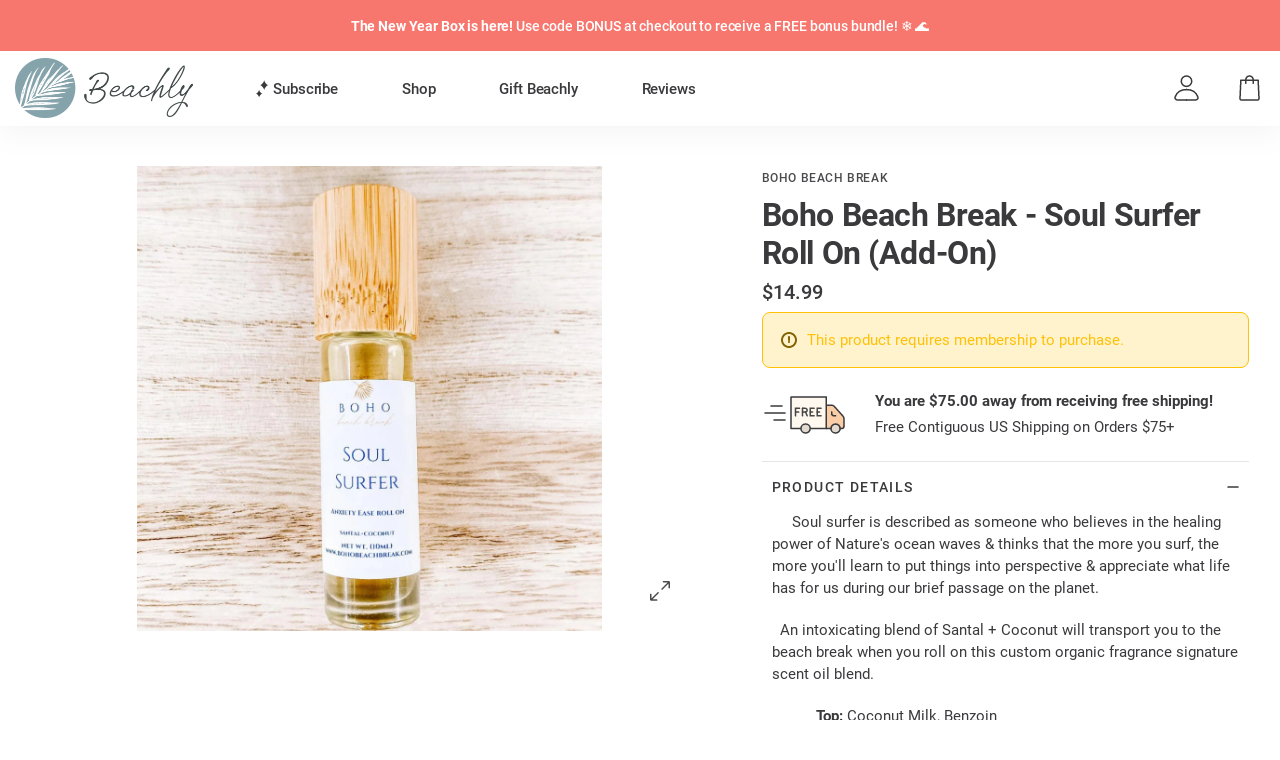

--- FILE ---
content_type: text/html; charset=utf-8
request_url: https://beachly.com/products/boho-beach-break-soul-surfer-roll-on-add-on
body_size: 67013
content:
<!doctype html>
<html class="no-js" lang="en">
  <head>
    <script type="application/vnd.locksmith+json" data-locksmith>{"version":"v254","locked":false,"initialized":true,"scope":"product","access_granted":true,"access_denied":false,"requires_customer":false,"manual_lock":false,"remote_lock":false,"has_timeout":false,"remote_rendered":null,"hide_resource":false,"hide_links_to_resource":false,"transparent":true,"locks":{"all":[],"opened":[]},"keys":[],"keys_signature":"4d8dd32cae803eb4053b5c826cb1c5f82062781140be8c6be98b9f72d8457aef","state":{"template":"product","theme":147328565444,"product":"boho-beach-break-soul-surfer-roll-on-add-on","collection":null,"page":null,"blog":null,"article":null,"app":null},"now":1769402684,"path":"\/products\/boho-beach-break-soul-surfer-roll-on-add-on","locale_root_url":"\/","canonical_url":"https:\/\/beachly.com\/products\/boho-beach-break-soul-surfer-roll-on-add-on","customer_id":null,"customer_id_signature":"4d8dd32cae803eb4053b5c826cb1c5f82062781140be8c6be98b9f72d8457aef","cart":null}</script><script data-locksmith>!function(){undefined;!function(){var s=window.Locksmith={},e=document.querySelector('script[type="application/vnd.locksmith+json"]'),n=e&&e.innerHTML;if(s.state={},s.util={},s.loading=!1,n)try{s.state=JSON.parse(n)}catch(d){}if(document.addEventListener&&document.querySelector){var o,i,a,t=[76,79,67,75,83,77,73,84,72,49,49],c=function(){i=t.slice(0)},l="style",r=function(e){e&&27!==e.keyCode&&"click"!==e.type||(document.removeEventListener("keydown",r),document.removeEventListener("click",r),o&&document.body.removeChild(o),o=null)};c(),document.addEventListener("keyup",function(e){if(e.keyCode===i[0]){if(clearTimeout(a),i.shift(),0<i.length)return void(a=setTimeout(c,1e3));c(),r(),(o=document.createElement("div"))[l].width="50%",o[l].maxWidth="1000px",o[l].height="85%",o[l].border="1px rgba(0, 0, 0, 0.2) solid",o[l].background="rgba(255, 255, 255, 0.99)",o[l].borderRadius="4px",o[l].position="fixed",o[l].top="50%",o[l].left="50%",o[l].transform="translateY(-50%) translateX(-50%)",o[l].boxShadow="0 2px 5px rgba(0, 0, 0, 0.3), 0 0 100vh 100vw rgba(0, 0, 0, 0.5)",o[l].zIndex="2147483645";var t=document.createElement("textarea");t.value=JSON.stringify(JSON.parse(n),null,2),t[l].border="none",t[l].display="block",t[l].boxSizing="border-box",t[l].width="100%",t[l].height="100%",t[l].background="transparent",t[l].padding="22px",t[l].fontFamily="monospace",t[l].fontSize="14px",t[l].color="#333",t[l].resize="none",t[l].outline="none",t.readOnly=!0,o.appendChild(t),document.body.appendChild(o),t.addEventListener("click",function(e){e.stopImmediatePropagation()}),t.select(),document.addEventListener("keydown",r),document.addEventListener("click",r)}})}s.isEmbedded=-1!==window.location.search.indexOf("_ab=0&_fd=0&_sc=1"),s.path=s.state.path||window.location.pathname,s.basePath=s.state.locale_root_url.concat("/apps/locksmith").replace(/^\/\//,"/"),s.reloading=!1,s.util.console=window.console||{log:function(){},error:function(){}},s.util.makeUrl=function(e,t){var n,o=s.basePath+e,i=[],a=s.cache();for(n in a)i.push(n+"="+encodeURIComponent(a[n]));for(n in t)i.push(n+"="+encodeURIComponent(t[n]));return s.state.customer_id&&(i.push("customer_id="+encodeURIComponent(s.state.customer_id)),i.push("customer_id_signature="+encodeURIComponent(s.state.customer_id_signature))),o+=(-1===o.indexOf("?")?"?":"&")+i.join("&")},s._initializeCallbacks=[],s.on=function(e,t){if("initialize"!==e)throw'Locksmith.on() currently only supports the "initialize" event';s._initializeCallbacks.push(t)},s.initializeSession=function(e){if(!s.isEmbedded){var t=!1,n=!0,o=!0;(e=e||{}).silent&&(o=n=!(t=!0)),s.ping({silent:t,spinner:n,reload:o,callback:function(){s._initializeCallbacks.forEach(function(e){e()})}})}},s.cache=function(e){var t={};try{var n=function i(e){return(document.cookie.match("(^|; )"+e+"=([^;]*)")||0)[2]};t=JSON.parse(decodeURIComponent(n("locksmith-params")||"{}"))}catch(d){}if(e){for(var o in e)t[o]=e[o];document.cookie="locksmith-params=; expires=Thu, 01 Jan 1970 00:00:00 GMT; path=/",document.cookie="locksmith-params="+encodeURIComponent(JSON.stringify(t))+"; path=/"}return t},s.cache.cart=s.state.cart,s.cache.cartLastSaved=null,s.params=s.cache(),s.util.reload=function(){s.reloading=!0;try{window.location.href=window.location.href.replace(/#.*/,"")}catch(d){s.util.console.error("Preferred reload method failed",d),window.location.reload()}},s.cache.saveCart=function(e){if(!s.cache.cart||s.cache.cart===s.cache.cartLastSaved)return e?e():null;var t=s.cache.cartLastSaved;s.cache.cartLastSaved=s.cache.cart,fetch("/cart/update.js",{method:"POST",headers:{"Content-Type":"application/json",Accept:"application/json"},body:JSON.stringify({attributes:{locksmith:s.cache.cart}})}).then(function(e){if(!e.ok)throw new Error("Cart update failed: "+e.status);return e.json()}).then(function(){e&&e()})["catch"](function(e){if(s.cache.cartLastSaved=t,!s.reloading)throw e})},s.util.spinnerHTML='<style>body{background:#FFF}@keyframes spin{from{transform:rotate(0deg)}to{transform:rotate(360deg)}}#loading{display:flex;width:100%;height:50vh;color:#777;align-items:center;justify-content:center}#loading .spinner{display:block;animation:spin 600ms linear infinite;position:relative;width:50px;height:50px}#loading .spinner-ring{stroke:currentColor;stroke-dasharray:100%;stroke-width:2px;stroke-linecap:round;fill:none}</style><div id="loading"><div class="spinner"><svg width="100%" height="100%"><svg preserveAspectRatio="xMinYMin"><circle class="spinner-ring" cx="50%" cy="50%" r="45%"></circle></svg></svg></div></div>',s.util.clobberBody=function(e){document.body.innerHTML=e},s.util.clobberDocument=function(e){e.responseText&&(e=e.responseText),document.documentElement&&document.removeChild(document.documentElement);var t=document.open("text/html","replace");t.writeln(e),t.close(),setTimeout(function(){var e=t.querySelector("[autofocus]");e&&e.focus()},100)},s.util.serializeForm=function(e){if(e&&"FORM"===e.nodeName){var t,n,o={};for(t=e.elements.length-1;0<=t;t-=1)if(""!==e.elements[t].name)switch(e.elements[t].nodeName){case"INPUT":switch(e.elements[t].type){default:case"text":case"hidden":case"password":case"button":case"reset":case"submit":o[e.elements[t].name]=e.elements[t].value;break;case"checkbox":case"radio":e.elements[t].checked&&(o[e.elements[t].name]=e.elements[t].value);break;case"file":}break;case"TEXTAREA":o[e.elements[t].name]=e.elements[t].value;break;case"SELECT":switch(e.elements[t].type){case"select-one":o[e.elements[t].name]=e.elements[t].value;break;case"select-multiple":for(n=e.elements[t].options.length-1;0<=n;n-=1)e.elements[t].options[n].selected&&(o[e.elements[t].name]=e.elements[t].options[n].value)}break;case"BUTTON":switch(e.elements[t].type){case"reset":case"submit":case"button":o[e.elements[t].name]=e.elements[t].value}}return o}},s.util.on=function(e,a,s,t){t=t||document;var c="locksmith-"+e+a,n=function(e){var t=e.target,n=e.target.parentElement,o=t&&t.className&&(t.className.baseVal||t.className)||"",i=n&&n.className&&(n.className.baseVal||n.className)||"";("string"==typeof o&&-1!==o.split(/\s+/).indexOf(a)||"string"==typeof i&&-1!==i.split(/\s+/).indexOf(a))&&!e[c]&&(e[c]=!0,s(e))};t.attachEvent?t.attachEvent(e,n):t.addEventListener(e,n,!1)},s.util.enableActions=function(e){s.util.on("click","locksmith-action",function(e){e.preventDefault();var t=e.target;t.dataset.confirmWith&&!confirm(t.dataset.confirmWith)||(t.disabled=!0,t.innerText=t.dataset.disableWith,s.post("/action",t.dataset.locksmithParams,{spinner:!1,type:"text",success:function(e){(e=JSON.parse(e.responseText)).message&&alert(e.message),s.util.reload()}}))},e)},s.util.inject=function(e,t){var n=["data","locksmith","append"];if(-1!==t.indexOf(n.join("-"))){var o=document.createElement("div");o.innerHTML=t,e.appendChild(o)}else e.innerHTML=t;var i,a,s=e.querySelectorAll("script");for(a=0;a<s.length;++a){i=s[a];var c=document.createElement("script");if(i.type&&(c.type=i.type),i.src)c.src=i.src;else{var l=document.createTextNode(i.innerHTML);c.appendChild(l)}e.appendChild(c)}var r=e.querySelector("[autofocus]");r&&r.focus()},s.post=function(e,t,n){!1!==(n=n||{}).spinner&&s.util.clobberBody(s.util.spinnerHTML);var o={};n.container===document?(o.layout=1,n.success=function(e){s.util.clobberDocument(e)}):n.container&&(o.layout=0,n.success=function(e){var t=document.getElementById(n.container);s.util.inject(t,e),t.id===t.firstChild.id&&t.parentElement.replaceChild(t.firstChild,t)}),n.form_type&&(t.form_type=n.form_type),n.include_layout_classes!==undefined&&(t.include_layout_classes=n.include_layout_classes),n.lock_id!==undefined&&(t.lock_id=n.lock_id),s.loading=!0;var i=s.util.makeUrl(e,o),a="json"===n.type||"text"===n.type;fetch(i,{method:"POST",headers:{"Content-Type":"application/json",Accept:a?"application/json":"text/html"},body:JSON.stringify(t)}).then(function(e){if(!e.ok)throw new Error("Request failed: "+e.status);return e.text()}).then(function(e){var t=n.success||s.util.clobberDocument;t(a?{responseText:e}:e)})["catch"](function(e){if(!s.reloading)if("dashboard.weglot.com"!==window.location.host){if(!n.silent)throw alert("Something went wrong! Please refresh and try again."),e;console.error(e)}else console.error(e)})["finally"](function(){s.loading=!1})},s.postResource=function(e,t){e.path=s.path,e.search=window.location.search,e.state=s.state,e.passcode&&(e.passcode=e.passcode.trim()),e.email&&(e.email=e.email.trim()),e.state.cart=s.cache.cart,e.locksmith_json=s.jsonTag,e.locksmith_json_signature=s.jsonTagSignature,s.post("/resource",e,t)},s.ping=function(e){if(!s.isEmbedded){e=e||{};s.post("/ping",{path:s.path,search:window.location.search,state:s.state},{spinner:!!e.spinner,silent:"undefined"==typeof e.silent||e.silent,type:"text",success:function(e){e&&e.responseText?(e=JSON.parse(e.responseText)).messages&&0<e.messages.length&&s.showMessages(e.messages):console.error("[Locksmith] Invalid result in ping callback:",e)}})}},s.timeoutMonitor=function(){var e=s.cache.cart;s.ping({callback:function(){e!==s.cache.cart||setTimeout(function(){s.timeoutMonitor()},6e4)}})},s.showMessages=function(e){var t=document.createElement("div");t.style.position="fixed",t.style.left=0,t.style.right=0,t.style.bottom="-50px",t.style.opacity=0,t.style.background="#191919",t.style.color="#ddd",t.style.transition="bottom 0.2s, opacity 0.2s",t.style.zIndex=999999,t.innerHTML="        <style>          .locksmith-ab .locksmith-b { display: none; }          .locksmith-ab.toggled .locksmith-b { display: flex; }          .locksmith-ab.toggled .locksmith-a { display: none; }          .locksmith-flex { display: flex; flex-wrap: wrap; justify-content: space-between; align-items: center; padding: 10px 20px; }          .locksmith-message + .locksmith-message { border-top: 1px #555 solid; }          .locksmith-message a { color: inherit; font-weight: bold; }          .locksmith-message a:hover { color: inherit; opacity: 0.8; }          a.locksmith-ab-toggle { font-weight: inherit; text-decoration: underline; }          .locksmith-text { flex-grow: 1; }          .locksmith-cta { flex-grow: 0; text-align: right; }          .locksmith-cta button { transform: scale(0.8); transform-origin: left; }          .locksmith-cta > * { display: block; }          .locksmith-cta > * + * { margin-top: 10px; }          .locksmith-message a.locksmith-close { flex-grow: 0; text-decoration: none; margin-left: 15px; font-size: 30px; font-family: monospace; display: block; padding: 2px 10px; }                    @media screen and (max-width: 600px) {            .locksmith-wide-only { display: none !important; }            .locksmith-flex { padding: 0 15px; }            .locksmith-flex > * { margin-top: 5px; margin-bottom: 5px; }            .locksmith-cta { text-align: left; }          }                    @media screen and (min-width: 601px) {            .locksmith-narrow-only { display: none !important; }          }        </style>      "+e.map(function(e){return'<div class="locksmith-message">'+e+"</div>"}).join(""),document.body.appendChild(t),document.body.style.position="relative",document.body.parentElement.style.paddingBottom=t.offsetHeight+"px",setTimeout(function(){t.style.bottom=0,t.style.opacity=1},50),s.util.on("click","locksmith-ab-toggle",function(e){e.preventDefault();for(var t=e.target.parentElement;-1===t.className.split(" ").indexOf("locksmith-ab");)t=t.parentElement;-1!==t.className.split(" ").indexOf("toggled")?t.className=t.className.replace("toggled",""):t.className=t.className+" toggled"}),s.util.enableActions(t)}}()}();</script>
      <script data-locksmith>Locksmith.cache.cart=null</script>

  <script data-locksmith>Locksmith.jsonTag="{\"version\":\"v254\",\"locked\":false,\"initialized\":true,\"scope\":\"product\",\"access_granted\":true,\"access_denied\":false,\"requires_customer\":false,\"manual_lock\":false,\"remote_lock\":false,\"has_timeout\":false,\"remote_rendered\":null,\"hide_resource\":false,\"hide_links_to_resource\":false,\"transparent\":true,\"locks\":{\"all\":[],\"opened\":[]},\"keys\":[],\"keys_signature\":\"4d8dd32cae803eb4053b5c826cb1c5f82062781140be8c6be98b9f72d8457aef\",\"state\":{\"template\":\"product\",\"theme\":147328565444,\"product\":\"boho-beach-break-soul-surfer-roll-on-add-on\",\"collection\":null,\"page\":null,\"blog\":null,\"article\":null,\"app\":null},\"now\":1769402684,\"path\":\"\\\/products\\\/boho-beach-break-soul-surfer-roll-on-add-on\",\"locale_root_url\":\"\\\/\",\"canonical_url\":\"https:\\\/\\\/beachly.com\\\/products\\\/boho-beach-break-soul-surfer-roll-on-add-on\",\"customer_id\":null,\"customer_id_signature\":\"4d8dd32cae803eb4053b5c826cb1c5f82062781140be8c6be98b9f72d8457aef\",\"cart\":null}";Locksmith.jsonTagSignature="aa6c3f699c101c6f6f509d5c098544ffff261ec7ccdee1fa7cb71a77300ccad0"</script>
    <meta charset="utf-8">
    <meta http-equiv="X-UA-Compatible" content="IE=edge">
    <meta name="viewport" content="width=device-width,initial-scale=1">
    <meta name="theme-color" content="">
<link rel="canonical" href="https://beachly.com/products/boho-beach-break-soul-surfer-roll-on-add-on">
    <link rel="preload" as="image" href="https://beachly.com/cdn/shop/files/Water_Banner_test_1.webp?v=1736504864">
    <link rel="preload" as="image" href="https://beachly.com/cdn/shop/files/collection-bg.jpg?v=1727940222">
    <link rel="preload" as="image" fetchpriority="high" href="https://scontent.cdninstagram.com/v/t51.29350-15/428136182_1123400995499583_3672385041146561358_n.jpg?stp=dst-jpg_e35_tt6&_nc_cat=104&ccb=1-7&_nc_sid=18de74&_nc_ohc=MAIY5Cmo-FYQ7kNvwElvFQh&_nc_oc=Adn-mkgPUf0DpJvVqzjvNsqwnnOFNSnJRRNxdczBIRjktt6DNnZZy3XQecfm4_gZnSc&_nc_zt=23&_nc_ht=scontent.cdninstagram.com&edm=AM6HXa8EAAAA&_nc_gid=LJysUQOBZc4eFkhoKKfu1w&oh=00_AfP2tmUyuf_BtutivXYJmVztk6kEMb3W7nJ62EqeaXpjIw&oe=6861FA25">

    





    
        <script type="text/javascript">
            window.observerSpeed = new MutationObserver((elements) => {
                elements.forEach(({ addedNodes: nodes }) => {
                    nodes.forEach((e) => {
                        if(e.nodeType == 1 && e.tagName == 'SCRIPT' && e.src != "" && e.getAttribute('data-script') != "ignore"){
                           if(e.src.includes("assets/storefront/load_feature") || e.src.includes("cdn.shopify.com/extensions") || e.src.includes("cdn-widgetsrepository.yotpo.com") || e.src.includes('preloads.js') || e.src.includes('portable-wallets.en.js') || e.src.includes('braze.min.js') || e.src.includes('js.appboycdn.com') || e.src.includes('assets.tapcart.com') || e.src.includes('cdn1.judge.me') || e.src.includes('cdn.jsdelivr.net') || e.src.includes('cdn-swell-assets.yotpo.com')){
                                e.removeAttribute("defer");
                                e.setAttribute("data-src", e.src);
                                e.removeAttribute("src");
                            } else if(e.src.includes("storefront/bars/preview_bar_injector") || e.innerText.includes("new Shopify.PreviewBarInjector")){
                                
                            }
                        } 
                        else if(e.nodeType == 1 && e.tagName == 'SCRIPT' && e.getAttribute('data-script') != "ignore") {
                            if (e.textContent.includes('s.src = urls[i];')) {
                                e.textContent = e.textContent.replace('s.src', 's.dataset.src');
                            } else if (e.textContent.includes('eventsListenerScript.src')) {
                                let finalText = ''
                                finalText = e.textContent.replace('eventsListenerScript.src', 'eventsListenerScript.dataset.src');
                                finalText = finalText.replace('scriptFallback.src','scriptFallback.dataset.src');
                                finalText = finalText.replace('script.src','script.dataset.src');
                                e.textContent = finalText;
                            } else if (e.nodeType == 1 && e.tagName == 'IFRAME' && e.id.includes('web-pixel-sandbox')) { 
                                e.dataset.src = e.src; e.removeAttribute('src'); 
                            } else if (e.nodeType == 1 && e.tagName == 'A' && !e.href) {
                                e.role = "button";
                            }
                        } 
                        else if(e.nodeType == 1 && e.tagName == 'LINK') {
                            if (e.href.includes('static.klaviyo.com')) {
                                e.dataset.href = e.href;
                                e.removeAttribute('href');
                            }
                        }
                    });
                });
            });
            observerSpeed?.observe(document.head, { childList: !0, subtree: !0 });

            (() => {
                var e = class extends HTMLElement {
                    constructor() {
                        super();
                        this._shadowRoot = this.attachShadow({ mode: "open" });
                        this._shadowRoot.innerHTML = '<style>:host img { pointer-events: none; position: absolute; top: 0; left: 0; width: 99vw; height: 99vh; max-width: 99vw; max-height: 99vh;</style><img id="page_performance" alt="performance-optimization"/>';
                    }
                    connectedCallback() {
                        this._fullImageEl = this._shadowRoot.querySelector("#page_performance");
                        this._fullImageEl.src = "data:image/svg+xml,%3Csvg xmlns='http://www.w3.org/2000/svg' viewBox='0 0 1000 1000'%3E%3C/svg%3E";
                    }
                };
                customElements.define("performance-optimization", e);
            })();
            document.head.insertAdjacentHTML("afterend", `<performance-optimization></performance-optimization>`);
        </script>    
    

<link rel="preconnect" href="https://cdn.shopify.com" crossorigin>
<link rel="preconnect" href="fluid-framework-2-0.myshopify.com/cdn/shop/" crossorigin>
<link rel="preconnect" href="https://monorail-edge.shopifysvc.com" crossorigin>

<link href="//beachly.com/cdn/shop/t/838/assets/Roboto-Light.woff2?v=172541480133882246941758060445" as="font" type="font/woff2" crossorigin="anonymous" rel="preload">
<link href="//beachly.com/cdn/shop/t/838/assets/Roboto-Regular.woff2?v=115851222286751735061758060446" as="font" type="font/woff2" crossorigin="anonymous" rel="preload">
<link href="//beachly.com/cdn/shop/t/838/assets/Roboto-Medium.woff2?v=65884185558419674891758060445" as="font" type="font/woff2" crossorigin="anonymous" rel="preload">
<link href="//beachly.com/cdn/shop/t/838/assets/Roboto-Bold.woff2?v=104074048904331090471758060444" as="font" type="font/woff2" crossorigin="anonymous" rel="preload">
<link href="//beachly.com/cdn/shop/t/838/assets/OoohBaby-Regular.woff2?v=105209395925278219441758060443" as="font" type="font/woff2" crossorigin="anonymous" rel="preload">
<link href="//beachly.com/cdn/shop/t/838/assets/global.css?v=68355272599208505081768945380" as="style" rel="preload">
<link href="//beachly.com/cdn/shop/t/838/assets/utilities.css?v=53939382260360766821758060438" as="style" rel="preload">




    <link href="//beachly.com/cdn/shop/files/BohoBeachBreak-SoulSurferRollOn.png?v=1715104101" rel="preload">
<meta name="google-site-verification" content="fgaSNvDPOwkzpYXJj3X-zozrjSCfsTR1Heg_eMrWx-Q" />

    

    
<link rel="icon" type="image/png" href="//beachly.com/cdn/shop/files/favicon_2_32x32_8aa497b7-cc03-400a-a0b5-265a437dac3b.png?crop=center&height=32&v=1717483586&width=32">
      <link rel="icon" type="image/png" sizes="192x192" href="//beachly.com/cdn/shop/files/favicon_2_32x32_8aa497b7-cc03-400a-a0b5-265a437dac3b.png?crop=center&height=192&v=1717483586&width=192">
      <link rel="apple-touch-icon" sizes="152x152" href="//beachly.com/cdn/shop/files/favicon_2_32x32_8aa497b7-cc03-400a-a0b5-265a437dac3b.png?crop=center&height=152&v=1717483586&width=152"><title>Boho Beach Break - Soul Surfer Roll On (Add-On)</title>

    

<meta name="description" content="     Soul surfer is described as someone who believes in the healing power of Nature&#39;s ocean waves &amp;amp; thinks that the more you surf, the more you&#39;ll learn to put things into perspective &amp;amp; appreciate what life has for us during our brief passage on the planet.     An intoxicating blend of Santal + Coconut will tr">



    
<meta name="description" content="     Soul surfer is described as someone who believes in the healing power of Nature&#39;s ocean waves &amp;amp; thinks that the more you surf, the more you&#39;ll learn to put things into perspective &amp;amp; appreciate what life has for us during our brief passage on the planet.     An intoxicating blend of Santal + Coconut will tr">


    <script type="text/javascript">
      var _learnq = _learnq || [];
      _learnq.push(['account', 'HAFwcR']);
      (function () {
        var b = document.createElement('script');
        b.type = 'text/javascript';
        b.async = true;
        b.crossorigin = 'anonymous';
        b.src = ('https:' == document.location.protocol ? 'https://' : 'http://') + 'a.klaviyo.com/media/js/analytics/analytics.js';
        var a = document.getElementsByTagName('script')[0];
        a.parentNode.insertBefore(b, a);
      })();
    </script> 

    <!-- Flatpickr CSS -->
    <link rel="stylesheet" href="https://cdn.jsdelivr.net/npm/flatpickr/dist/flatpickr.min.css">
    
    <style>
      performance-optimization, .snotifyToast{display: none;}
      @media (hover: hover) {html body.template-index, html body.template-collection, html body.template-product, html body.template-list-collections{min-height: calc(100vh + 1px) !important;}} 
    </style>

    


<meta property="og:site_name" content="Beachly">
<meta property="og:url" content="https://beachly.com/products/boho-beach-break-soul-surfer-roll-on-add-on"><meta property="og:title" content="Boho Beach Break - Soul Surfer Roll On (Add-On)">
<meta property="og:type" content="product">
<meta property="og:description" content="     Soul surfer is described as someone who believes in the healing power of Nature&#39;s ocean waves &amp;amp; thinks that the more you surf, the more you&#39;ll learn to put things into perspective &amp;amp; appreciate what life has for us during our brief passage on the planet.     An intoxicating blend of Santal + Coconut will tr">
<meta property="og:image" content="http://beachly.com/cdn/shop/files/BohoBeachBreak-SoulSurferRollOn.png?v=1715104101">
<meta property="og:image:secure_url" content="https://beachly.com/cdn/shop/files/BohoBeachBreak-SoulSurferRollOn.png?v=1715104101">
<meta property="og:image:width" content="1000">
  <meta property="og:image:height" content="1000">
<meta property="og:price:amount" content="14.99">
<meta property="og:price:currency" content="USD">
<meta name="twitter:site" content="@shopify"><meta name="twitter:card" content="summary_large_image"><meta name="twitter:title" content="Boho Beach Break - Soul Surfer Roll On (Add-On)">
<meta name="twitter:description" content="     Soul surfer is described as someone who believes in the healing power of Nature&#39;s ocean waves &amp;amp; thinks that the more you surf, the more you&#39;ll learn to put things into perspective &amp;amp; appreciate what life has for us during our brief passage on the planet.     An intoxicating blend of Santal + Coconut will tr">


    

    
    
    <script>window.performance && window.performance.mark && window.performance.mark('shopify.content_for_header.start');</script><meta name="google-site-verification" content="3CdCFGMcwE3Rs9Rt4D9_to1BLKPTncTS4juD5HTEJdA">
<meta name="google-site-verification" content="gTRkxtYw7-HCeXR-Xu3zdddepQMf09K3FcH5IUON7P4">
<meta id="shopify-digital-wallet" name="shopify-digital-wallet" content="/13365077/digital_wallets/dialog">
<meta name="shopify-checkout-api-token" content="21f33fb789a1825df2fa0422ff9f7b8f">
<meta id="in-context-paypal-metadata" data-shop-id="13365077" data-venmo-supported="false" data-environment="production" data-locale="en_US" data-paypal-v4="true" data-currency="USD">
<link rel="alternate" type="application/json+oembed" href="https://beachly.com/products/boho-beach-break-soul-surfer-roll-on-add-on.oembed">
<script async="async" src="/checkouts/internal/preloads.js?locale=en-US"></script>
<link rel="preconnect" href="https://shop.app" crossorigin="anonymous">
<script async="async" src="https://shop.app/checkouts/internal/preloads.js?locale=en-US&shop_id=13365077" crossorigin="anonymous"></script>
<script id="apple-pay-shop-capabilities" type="application/json">{"shopId":13365077,"countryCode":"US","currencyCode":"USD","merchantCapabilities":["supports3DS"],"merchantId":"gid:\/\/shopify\/Shop\/13365077","merchantName":"Beachly","requiredBillingContactFields":["postalAddress","email"],"requiredShippingContactFields":["postalAddress","email"],"shippingType":"shipping","supportedNetworks":["visa","masterCard","amex","discover","elo","jcb"],"total":{"type":"pending","label":"Beachly","amount":"1.00"},"shopifyPaymentsEnabled":true,"supportsSubscriptions":true}</script>
<script id="shopify-features" type="application/json">{"accessToken":"21f33fb789a1825df2fa0422ff9f7b8f","betas":["rich-media-storefront-analytics"],"domain":"beachly.com","predictiveSearch":true,"shopId":13365077,"locale":"en"}</script>
<script>var Shopify = Shopify || {};
Shopify.shop = "surfshopbox.myshopify.com";
Shopify.locale = "en";
Shopify.currency = {"active":"USD","rate":"1.0"};
Shopify.country = "US";
Shopify.theme = {"name":"beachly_shopify_theme\/main","id":147328565444,"schema_name":"Fluid Framework","schema_version":"2.0.0","theme_store_id":null,"role":"main"};
Shopify.theme.handle = "null";
Shopify.theme.style = {"id":null,"handle":null};
Shopify.cdnHost = "beachly.com/cdn";
Shopify.routes = Shopify.routes || {};
Shopify.routes.root = "/";</script>
<script type="module">!function(o){(o.Shopify=o.Shopify||{}).modules=!0}(window);</script>
<script>!function(o){function n(){var o=[];function n(){o.push(Array.prototype.slice.apply(arguments))}return n.q=o,n}var t=o.Shopify=o.Shopify||{};t.loadFeatures=n(),t.autoloadFeatures=n()}(window);</script>
<script>
  window.ShopifyPay = window.ShopifyPay || {};
  window.ShopifyPay.apiHost = "shop.app\/pay";
  window.ShopifyPay.redirectState = null;
</script>
<script id="shop-js-analytics" type="application/json">{"pageType":"product"}</script>
<script defer="defer" async type="module" src="//beachly.com/cdn/shopifycloud/shop-js/modules/v2/client.init-shop-cart-sync_BT-GjEfc.en.esm.js"></script>
<script defer="defer" async type="module" src="//beachly.com/cdn/shopifycloud/shop-js/modules/v2/chunk.common_D58fp_Oc.esm.js"></script>
<script defer="defer" async type="module" src="//beachly.com/cdn/shopifycloud/shop-js/modules/v2/chunk.modal_xMitdFEc.esm.js"></script>
<script type="module">
  await import("//beachly.com/cdn/shopifycloud/shop-js/modules/v2/client.init-shop-cart-sync_BT-GjEfc.en.esm.js");
await import("//beachly.com/cdn/shopifycloud/shop-js/modules/v2/chunk.common_D58fp_Oc.esm.js");
await import("//beachly.com/cdn/shopifycloud/shop-js/modules/v2/chunk.modal_xMitdFEc.esm.js");

  window.Shopify.SignInWithShop?.initShopCartSync?.({"fedCMEnabled":true,"windoidEnabled":true});

</script>
<script>
  window.Shopify = window.Shopify || {};
  if (!window.Shopify.featureAssets) window.Shopify.featureAssets = {};
  window.Shopify.featureAssets['shop-js'] = {"shop-cart-sync":["modules/v2/client.shop-cart-sync_DZOKe7Ll.en.esm.js","modules/v2/chunk.common_D58fp_Oc.esm.js","modules/v2/chunk.modal_xMitdFEc.esm.js"],"init-fed-cm":["modules/v2/client.init-fed-cm_B6oLuCjv.en.esm.js","modules/v2/chunk.common_D58fp_Oc.esm.js","modules/v2/chunk.modal_xMitdFEc.esm.js"],"shop-cash-offers":["modules/v2/client.shop-cash-offers_D2sdYoxE.en.esm.js","modules/v2/chunk.common_D58fp_Oc.esm.js","modules/v2/chunk.modal_xMitdFEc.esm.js"],"shop-login-button":["modules/v2/client.shop-login-button_QeVjl5Y3.en.esm.js","modules/v2/chunk.common_D58fp_Oc.esm.js","modules/v2/chunk.modal_xMitdFEc.esm.js"],"pay-button":["modules/v2/client.pay-button_DXTOsIq6.en.esm.js","modules/v2/chunk.common_D58fp_Oc.esm.js","modules/v2/chunk.modal_xMitdFEc.esm.js"],"shop-button":["modules/v2/client.shop-button_DQZHx9pm.en.esm.js","modules/v2/chunk.common_D58fp_Oc.esm.js","modules/v2/chunk.modal_xMitdFEc.esm.js"],"avatar":["modules/v2/client.avatar_BTnouDA3.en.esm.js"],"init-windoid":["modules/v2/client.init-windoid_CR1B-cfM.en.esm.js","modules/v2/chunk.common_D58fp_Oc.esm.js","modules/v2/chunk.modal_xMitdFEc.esm.js"],"init-shop-for-new-customer-accounts":["modules/v2/client.init-shop-for-new-customer-accounts_C_vY_xzh.en.esm.js","modules/v2/client.shop-login-button_QeVjl5Y3.en.esm.js","modules/v2/chunk.common_D58fp_Oc.esm.js","modules/v2/chunk.modal_xMitdFEc.esm.js"],"init-shop-email-lookup-coordinator":["modules/v2/client.init-shop-email-lookup-coordinator_BI7n9ZSv.en.esm.js","modules/v2/chunk.common_D58fp_Oc.esm.js","modules/v2/chunk.modal_xMitdFEc.esm.js"],"init-shop-cart-sync":["modules/v2/client.init-shop-cart-sync_BT-GjEfc.en.esm.js","modules/v2/chunk.common_D58fp_Oc.esm.js","modules/v2/chunk.modal_xMitdFEc.esm.js"],"shop-toast-manager":["modules/v2/client.shop-toast-manager_DiYdP3xc.en.esm.js","modules/v2/chunk.common_D58fp_Oc.esm.js","modules/v2/chunk.modal_xMitdFEc.esm.js"],"init-customer-accounts":["modules/v2/client.init-customer-accounts_D9ZNqS-Q.en.esm.js","modules/v2/client.shop-login-button_QeVjl5Y3.en.esm.js","modules/v2/chunk.common_D58fp_Oc.esm.js","modules/v2/chunk.modal_xMitdFEc.esm.js"],"init-customer-accounts-sign-up":["modules/v2/client.init-customer-accounts-sign-up_iGw4briv.en.esm.js","modules/v2/client.shop-login-button_QeVjl5Y3.en.esm.js","modules/v2/chunk.common_D58fp_Oc.esm.js","modules/v2/chunk.modal_xMitdFEc.esm.js"],"shop-follow-button":["modules/v2/client.shop-follow-button_CqMgW2wH.en.esm.js","modules/v2/chunk.common_D58fp_Oc.esm.js","modules/v2/chunk.modal_xMitdFEc.esm.js"],"checkout-modal":["modules/v2/client.checkout-modal_xHeaAweL.en.esm.js","modules/v2/chunk.common_D58fp_Oc.esm.js","modules/v2/chunk.modal_xMitdFEc.esm.js"],"shop-login":["modules/v2/client.shop-login_D91U-Q7h.en.esm.js","modules/v2/chunk.common_D58fp_Oc.esm.js","modules/v2/chunk.modal_xMitdFEc.esm.js"],"lead-capture":["modules/v2/client.lead-capture_BJmE1dJe.en.esm.js","modules/v2/chunk.common_D58fp_Oc.esm.js","modules/v2/chunk.modal_xMitdFEc.esm.js"],"payment-terms":["modules/v2/client.payment-terms_Ci9AEqFq.en.esm.js","modules/v2/chunk.common_D58fp_Oc.esm.js","modules/v2/chunk.modal_xMitdFEc.esm.js"]};
</script>
<script>(function() {
  var isLoaded = false;
  function asyncLoad() {
    if (isLoaded) return;
    isLoaded = true;
    var urls = ["https:\/\/cookiebar.hulkapps.com\/hulk_cookie_bar.js?shop=surfshopbox.myshopify.com","https:\/\/cdn-loyalty.yotpo.com\/loader\/dlB-lUNRwmeOoKaCEQnQkw.js?shop=surfshopbox.myshopify.com","https:\/\/schemaplusfiles.s3.amazonaws.com\/loader.min.js?shop=surfshopbox.myshopify.com","https:\/\/static.rechargecdn.com\/assets\/js\/widget.min.js?shop=surfshopbox.myshopify.com","https:\/\/unpkg.com\/@happyreturns\/happyreturns-script-tag?shop=surfshopbox.myshopify.com","https:\/\/assets.tapcart.com\/__tc-ck-loader\/index.js?appId=ugajzZkodi\u0026environment=production\u0026shop=surfshopbox.myshopify.com"];
    for (var i = 0; i < urls.length; i++) {
      var s = document.createElement('script');
      s.type = 'text/javascript';
      s.async = true;
      s.src = urls[i];
      var x = document.getElementsByTagName('script')[0];
      x.parentNode.insertBefore(s, x);
    }
  };
  if(window.attachEvent) {
    window.attachEvent('onload', asyncLoad);
  } else {
    window.addEventListener('load', asyncLoad, false);
  }
})();</script>
<script id="__st">var __st={"a":13365077,"offset":-28800,"reqid":"d9cbadc8-e2a0-49f4-8e5f-73a0daa76d0a-1769402684","pageurl":"beachly.com\/products\/boho-beach-break-soul-surfer-roll-on-add-on","u":"a53981df1c3e","p":"product","rtyp":"product","rid":7803622195396};</script>
<script>window.ShopifyPaypalV4VisibilityTracking = true;</script>
<script id="captcha-bootstrap">!function(){'use strict';const t='contact',e='account',n='new_comment',o=[[t,t],['blogs',n],['comments',n],[t,'customer']],c=[[e,'customer_login'],[e,'guest_login'],[e,'recover_customer_password'],[e,'create_customer']],r=t=>t.map((([t,e])=>`form[action*='/${t}']:not([data-nocaptcha='true']) input[name='form_type'][value='${e}']`)).join(','),a=t=>()=>t?[...document.querySelectorAll(t)].map((t=>t.form)):[];function s(){const t=[...o],e=r(t);return a(e)}const i='password',u='form_key',d=['recaptcha-v3-token','g-recaptcha-response','h-captcha-response',i],f=()=>{try{return window.sessionStorage}catch{return}},m='__shopify_v',_=t=>t.elements[u];function p(t,e,n=!1){try{const o=window.sessionStorage,c=JSON.parse(o.getItem(e)),{data:r}=function(t){const{data:e,action:n}=t;return t[m]||n?{data:e,action:n}:{data:t,action:n}}(c);for(const[e,n]of Object.entries(r))t.elements[e]&&(t.elements[e].value=n);n&&o.removeItem(e)}catch(o){console.error('form repopulation failed',{error:o})}}const l='form_type',E='cptcha';function T(t){t.dataset[E]=!0}const w=window,h=w.document,L='Shopify',v='ce_forms',y='captcha';let A=!1;((t,e)=>{const n=(g='f06e6c50-85a8-45c8-87d0-21a2b65856fe',I='https://cdn.shopify.com/shopifycloud/storefront-forms-hcaptcha/ce_storefront_forms_captcha_hcaptcha.v1.5.2.iife.js',D={infoText:'Protected by hCaptcha',privacyText:'Privacy',termsText:'Terms'},(t,e,n)=>{const o=w[L][v],c=o.bindForm;if(c)return c(t,g,e,D).then(n);var r;o.q.push([[t,g,e,D],n]),r=I,A||(h.body.append(Object.assign(h.createElement('script'),{id:'captcha-provider',async:!0,src:r})),A=!0)});var g,I,D;w[L]=w[L]||{},w[L][v]=w[L][v]||{},w[L][v].q=[],w[L][y]=w[L][y]||{},w[L][y].protect=function(t,e){n(t,void 0,e),T(t)},Object.freeze(w[L][y]),function(t,e,n,w,h,L){const[v,y,A,g]=function(t,e,n){const i=e?o:[],u=t?c:[],d=[...i,...u],f=r(d),m=r(i),_=r(d.filter((([t,e])=>n.includes(e))));return[a(f),a(m),a(_),s()]}(w,h,L),I=t=>{const e=t.target;return e instanceof HTMLFormElement?e:e&&e.form},D=t=>v().includes(t);t.addEventListener('submit',(t=>{const e=I(t);if(!e)return;const n=D(e)&&!e.dataset.hcaptchaBound&&!e.dataset.recaptchaBound,o=_(e),c=g().includes(e)&&(!o||!o.value);(n||c)&&t.preventDefault(),c&&!n&&(function(t){try{if(!f())return;!function(t){const e=f();if(!e)return;const n=_(t);if(!n)return;const o=n.value;o&&e.removeItem(o)}(t);const e=Array.from(Array(32),(()=>Math.random().toString(36)[2])).join('');!function(t,e){_(t)||t.append(Object.assign(document.createElement('input'),{type:'hidden',name:u})),t.elements[u].value=e}(t,e),function(t,e){const n=f();if(!n)return;const o=[...t.querySelectorAll(`input[type='${i}']`)].map((({name:t})=>t)),c=[...d,...o],r={};for(const[a,s]of new FormData(t).entries())c.includes(a)||(r[a]=s);n.setItem(e,JSON.stringify({[m]:1,action:t.action,data:r}))}(t,e)}catch(e){console.error('failed to persist form',e)}}(e),e.submit())}));const S=(t,e)=>{t&&!t.dataset[E]&&(n(t,e.some((e=>e===t))),T(t))};for(const o of['focusin','change'])t.addEventListener(o,(t=>{const e=I(t);D(e)&&S(e,y())}));const B=e.get('form_key'),M=e.get(l),P=B&&M;t.addEventListener('DOMContentLoaded',(()=>{const t=y();if(P)for(const e of t)e.elements[l].value===M&&p(e,B);[...new Set([...A(),...v().filter((t=>'true'===t.dataset.shopifyCaptcha))])].forEach((e=>S(e,t)))}))}(h,new URLSearchParams(w.location.search),n,t,e,['guest_login'])})(!1,!0)}();</script>
<script integrity="sha256-4kQ18oKyAcykRKYeNunJcIwy7WH5gtpwJnB7kiuLZ1E=" data-source-attribution="shopify.loadfeatures" defer="defer" src="//beachly.com/cdn/shopifycloud/storefront/assets/storefront/load_feature-a0a9edcb.js" crossorigin="anonymous"></script>
<script crossorigin="anonymous" defer="defer" src="//beachly.com/cdn/shopifycloud/storefront/assets/shopify_pay/storefront-65b4c6d7.js?v=20250812"></script>
<script data-source-attribution="shopify.dynamic_checkout.dynamic.init">var Shopify=Shopify||{};Shopify.PaymentButton=Shopify.PaymentButton||{isStorefrontPortableWallets:!0,init:function(){window.Shopify.PaymentButton.init=function(){};var t=document.createElement("script");t.src="https://beachly.com/cdn/shopifycloud/portable-wallets/latest/portable-wallets.en.js",t.type="module",document.head.appendChild(t)}};
</script>
<script data-source-attribution="shopify.dynamic_checkout.buyer_consent">
  function portableWalletsHideBuyerConsent(e){var t=document.getElementById("shopify-buyer-consent"),n=document.getElementById("shopify-subscription-policy-button");t&&n&&(t.classList.add("hidden"),t.setAttribute("aria-hidden","true"),n.removeEventListener("click",e))}function portableWalletsShowBuyerConsent(e){var t=document.getElementById("shopify-buyer-consent"),n=document.getElementById("shopify-subscription-policy-button");t&&n&&(t.classList.remove("hidden"),t.removeAttribute("aria-hidden"),n.addEventListener("click",e))}window.Shopify?.PaymentButton&&(window.Shopify.PaymentButton.hideBuyerConsent=portableWalletsHideBuyerConsent,window.Shopify.PaymentButton.showBuyerConsent=portableWalletsShowBuyerConsent);
</script>
<script data-source-attribution="shopify.dynamic_checkout.cart.bootstrap">document.addEventListener("DOMContentLoaded",(function(){function t(){return document.querySelector("shopify-accelerated-checkout-cart, shopify-accelerated-checkout")}if(t())Shopify.PaymentButton.init();else{new MutationObserver((function(e,n){t()&&(Shopify.PaymentButton.init(),n.disconnect())})).observe(document.body,{childList:!0,subtree:!0})}}));
</script>
<link id="shopify-accelerated-checkout-styles" rel="stylesheet" media="screen" href="https://beachly.com/cdn/shopifycloud/portable-wallets/latest/accelerated-checkout-backwards-compat.css" crossorigin="anonymous">
<style id="shopify-accelerated-checkout-cart">
        #shopify-buyer-consent {
  margin-top: 1em;
  display: inline-block;
  width: 100%;
}

#shopify-buyer-consent.hidden {
  display: none;
}

#shopify-subscription-policy-button {
  background: none;
  border: none;
  padding: 0;
  text-decoration: underline;
  font-size: inherit;
  cursor: pointer;
}

#shopify-subscription-policy-button::before {
  box-shadow: none;
}

      </style>

<script>window.performance && window.performance.mark && window.performance.mark('shopify.content_for_header.end');</script>

    <script src="//beachly.com/cdn/shop/t/838/assets/utility.js?v=162438034510700768631758060439" type="text/javascript"></script>
<style data-shopify>

    @font-face {
        font-family: 'Roboto';
        src: url('//beachly.com/cdn/shop/t/838/assets/Roboto-Light.woff2?v=172541480133882246941758060445') format('woff2'),
            url('//beachly.com/cdn/shop/t/838/assets/Roboto-Light.woff?v=120192571450373907411758060444') format('woff');
            font-weight: 300;
            font-style: normal;
            font-display: swap;
    }
    @font-face {
        font-family: 'Roboto';
        src: url('//beachly.com/cdn/shop/t/838/assets/Roboto-Regular.woff2?v=115851222286751735061758060446') format('woff2'),
            url('//beachly.com/cdn/shop/t/838/assets/Roboto-Regular.woff?v=59310108294513893031758060445') format('woff');
            font-weight: normal;
            font-style: normal;
            font-display: swap;
    }
    @font-face {
        font-family: 'Roboto';
        src: url('//beachly.com/cdn/shop/t/838/assets/Roboto-Medium.woff2?v=65884185558419674891758060445') format('woff2'),
            url('//beachly.com/cdn/shop/t/838/assets/Roboto-Medium.woff?v=139862416362285599791758060445') format('woff');
            font-weight: 500;
            font-style: normal;
            font-display: swap;
    }
    @font-face {
        font-family: 'Roboto';
        src: url('//beachly.com/cdn/shop/t/838/assets/Roboto-Bold.woff2?v=104074048904331090471758060444') format('woff2'),
            url('//beachly.com/cdn/shop/t/838/assets/Roboto-Bold.woff2?v=104074048904331090471758060444') format('woff');
            font-weight: bold;
            font-style: normal;
            font-display: swap;
    }

    @font-face {
        font-family: 'Oooh Baby';
        src: url('//beachly.com/cdn/shop/t/838/assets/OoohBaby-Regular.woff2?v=105209395925278219441758060443') format('woff2'),
            url('//beachly.com/cdn/shop/t/838/assets/OoohBaby-Regular.woff?v=140688639056567007911758060443') format('woff');
            font-weight: normal;
            font-style: normal;
            font-display: swap;
    }

    @font-face {
    font-family: 'fluid-icon';
    src: url('//beachly.com/cdn/shop/t/838/assets/fluid-icon.eot?v=88603489045841079311758060445?rivzg6');
    src: url('//beachly.com/cdn/shop/t/838/assets/fluid-icon.eot?v=88603489045841079311758060445?rivzg6#iefix') format('embedded-opentype'),
        url('//beachly.com/cdn/shop/t/838/assets/fluid-icon.ttf?v=70316375385806831201758060446?rivzg6') format('truetype'),
        url('//beachly.com/cdn/shop/t/838/assets/fluid-icon.woff?v=82771610831086150311758060443?rivzg6') format('woff'),
        url('//beachly.com/cdn/shop/t/838/assets/fluid-icon.svg?v=65803469854972259231758060445?rivzg6#fluid-icon') format('svg');
        font-weight: normal;
        font-style: normal;
        font-display: block;
    }

    [class^="icon-"], [class*=" icon-"] {
      font-family: 'fluid-icon' !important;
      speak: never;
      font-style: normal;
      font-weight: normal;
      font-variant: normal;
      text-transform: none;
      line-height: 1;
      -webkit-font-smoothing: antialiased;
      -moz-osx-font-smoothing: grayscale;
    }

    :root {
        --bs-topbar-height: 36px;
        --bs-navdrawer: 77px;
        --bs-mobile-navdrawer: 62px;

        --bs-body-font-family: Roboto;
        --bs-font-family-heading: Roboto;
        --bs-font-family-secondary: Oooh Baby;

        --bs-body-font-size: 15px;
        --bs-body-font-style: normal;
        --bs-body-font-weight: 400;
        --bs-body-line-height: 1.50;
        --bs-body-letter-spacing: 0;

        --bs-body-bg: #ffffff;
        --bs-body-color: #4b4b4d;
        --bs-heading-color: #3a3a3d;
        --bs-link-color: #3a3a3d;
        --bs-link-hover-color: #3a3a3d;
        --bs-border-color: #3a3a3d;

        --bs-heading-style: normal;
        --bs-headings-font-weight: 700;
        --bs-line-height-heading: 1.20;

        --bs-font-size-xs:13px;
        --bs-font-size-sm:14px;
        --bs-font-size-md:16px;
        --bs-font-size-lg:17px;
        --bs-font-size-xl:18px;

        --bs-h1-font-size:52px;
        --bs-h2-font-size:44px;
        --bs-h3-font-size:32px;
        --bs-h4-font-size:24px;
        --bs-h5-font-size:20px;
        --bs-h6-font-size:14px;

        --bs-h1-font-size-md:47px;
        --bs-h2-font-size-md:39px;
        --bs-h3-font-size-md:28px;
        --bs-h4-font-size-md:22px;
        --bs-h5-font-size-md:19px;
        --bs-h6-font-size-md:14px;

        --bs-h1-font-size-sm:42px;
        --bs-h2-font-size-sm:34px;
        --bs-h3-font-size-sm:24px;
        --bs-h4-font-size-sm:20px;
        --bs-h5-font-size-sm:17px;
        --bs-h6-font-size-sm:13px;

        --bs-container-width: 1380px;
        --bs-container-padding: 15px;


        /*=============================================
        =               Colors Root Var               =
        =============================================*/


        --bs-color-primary: #3a3a3d;
        --bs-color-primary-2: #3F7B9D;
        --bs-color-primary-3: #ED6860;
        --bs-color-primary-4: #F8AB6A;
        --bs-color-primary-5: #FEF8EF;
        --bs-color-primary-6: #F7B3AE;

        --bs-color-secondary-1: #507071;
        --bs-color-secondary-2: #67C9DC;
        --bs-color-secondary-3: #D1EBEF;
        --bs-color-secondary-4: #CBA866;
               
        --bs-color-primary-100: #FBE1DF;
        --bs-color-primary-200: #F8C3BF;
        --bs-color-primary-300: #F4A4A0;
        --bs-color-primary-400: #F18680;

        --bs-color-secondary-100: #FEEEE1;
        --bs-color-secondary-200: #FCDDC3;
        --bs-color-secondary-300: #FBCDA6;
        --bs-color-secondary-400: #F9BC88;

        --bs-color-third-100: #D9E5EB;
        --bs-color-third-200: #B2CAD8;
        --bs-color-third-300: #8CB0C4;
        --bs-color-third-400: #6595B1;
        
        --bs-color-fourth-100: #E1F4F8;
        --bs-color-fourth-200: #C2E9F1;
        --bs-color-fourth-300: #A4DFEA;
        --bs-color-fourth-400: #85D4E3;

        --bs-color-fifth-100: #DCE2E3;
        --bs-color-fifth-200: #B9C6C6;
        --bs-color-fifth-300: #96A9AA;
        --bs-color-fifth-400: #738D8D;

        --bs-color-sixth-100: #F5EEE0;
        --bs-color-sixth-200: #EADCC2;
        --bs-color-sixth-300: #E0CBA3;
        --bs-color-sixth-400: #D5B985;

        --bs-color-seven-100: #F6EFE4;
        --bs-color-seven-200: #EDE5DA;
        --bs-color-seven-300: #E3DBD0;
        --bs-color-seven-400: #DDD5CA;

        --bs-color-white: #ffffff;
        --bs-color-gray-100: #e6e6e6;
        --bs-color-gray-200: #d5d5d6;
        --bs-color-gray-300: #c0c0c1;
        --bs-color-gray-400: #ababac;
        --bs-color-gray-500: #979797;
        --bs-color-gray-600: #828283;
        --bs-color-gray-700: #6d6d6e;
        --bs-color-gray-800: #585859;
        --bs-color-gray-900: #4b4b4d;
        --bs-color-black: #3a3a3d;


        --bs-color-success: #198754;
        --bs-color-warning: #ffc107;
        --bs-color-danger: #dc3545;
        --bs-color-info: #17a2b8;


        --bs-shadow: 0px 4px 10px 0px rgba(0, 0, 0, 0.10);
        --bs-shadow-sm: 0 0.125rem 0.25rem rgba(0, 0, 0, 0.075);
        --bs-shadow-lg: 0 1rem 3rem rgba(0, 0, 0, 0.175);


        /*=============================================
        =               Button Root Var               =
        =============================================*/


        --bs-btn-padding-x: 29.5px;
        --bs-btn-padding-y: 13px;
        --bs-btn-font-family: Roboto;
        --bs-btn-font-size: 15px;
        --bs-btn-font-weight: 500;
        --bs-btn-line-height: 19.5px;
        --bs-btn-letter-spacing: 0;
        --bs-btn-text-transform: capitalize;
        --bs-btn-color: transparent;
        --bs-btn-bg: transparent;
        --bs-btn-border-width: 1px;
        --bs-btn-border-color: transparent;
        --bs-btn-border-radius: 50px;
        --bs-btn-hover-border-color: transparent;

        --bs-x-padding-btn-sm: 16.5px;
        --bs-y-padding-btn-sm: 9.5px;
        --bs-font-size-btn-sm: 15px;

        --bs-x-padding-btn-lg: 33.5px;
        --bs-y-padding-btn-lg: 15px;
        --bs-font-size-btn-lg: 15px;

        --bs-primary-btn-color: #3a3a3d;
        --bs-primary-btn-bg: #a4dfea;
        --bs-primary-btn-border-color: #a4dfea;

        --bs-primary-btn-hover-color: #3a3a3d;
        --bs-primary-btn-hover-bg: #67c9dc;
        --bs-primary-btn-hover-border-color: #67c9dc;


        --bs-secondary-btn-color: #3a3a3d;
        --bs-secondary-btn-bg: #fbcda6;
        --bs-secondary-btn-border-color: #fbcda6;
        --bs-secondary-btn-hover-color: #3a3a3d;
        --bs-secondary-btn-hover-bg: #f8ab6a;
        --bs-secondary-btn-hover-border-color: #f8ab6a;

        --bs-dark-btn-color: #3a3a3d;
        --bs-dark-btn-bg: #f7b3ae;
        --bs-dark-btn-border-color: #f7b3ae;
        --bs-dark-btn-hover-color: #3a3a3d;
        --bs-dark-btn-hover-bg: #f18680;
        --bs-dark-btn-hover-border-color: #f18680;

        --bs-light-btn-color: #3a3a3d;
        --bs-light-btn-bg: #ffffff;
        --bs-light-btn-border-color: #ffffff;
        --bs-light-btn-hover-color: #3a3a3d;
        --bs-light-btn-hover-bg: #d1ebef;
        --bs-light-btn-hover-border-color: #d1ebef;

        --bs-outline-btn-color: #3A3A3D;
        --bs-outline-btn-bg: transparent;
        --bs-outline-btn-border-color: #3A3A3D;
        --bs-outline-btn-hover-color: #ffffff;
        --bs-outline-btn-hover-bg: #3A3A3D;
        --bs-outline-btn-hover-border-color: #3A3A3D;

        --bs-blue-btn-color: #ffffff;
        --bs-blue-btn-bg: #3F7B9D;
        --bs-blue-btn-border-color: #3F7B9D;
        --bs-blue-btn-hover-color: #ffffff;
        --bs-blue-btn-hover-bg: #6595B1;
        --bs-blue-btn-hover-border-color: #6595B1;

        --bs-gold-btn-color: #3A3A3D;
        --bs-gold-btn-bg: #D5B985;
        --bs-gold-btn-border-color: #D5B985;
        --bs-gold-btn-hover-color: #3A3A3D;
        --bs-gold-btn-hover-bg: #CBA866;
        --bs-gold-btn-hover-border-color: #CBA866;

        --bs-spruce-btn-color: #ffffff;
        --bs-spruce-btn-bg: #507071;
        --bs-spruce-btn-border-color: #507071;
        --bs-spruce-btn-hover-color: #ffffff;
        --bs-spruce-btn-hover-bg: #738D8D;
        --bs-spruce-btn-hover-border-color: #738D8D;


        --bs-gray-btn-color: #ffffff;
        --bs-gray-btn-bg: #3a3a3d;
        --bs-gray-btn-border-color: #3a3a3d;
        --bs-gray-btn-hover-color: #ffffff;
        --bs-gray-btn-hover-bg: #585859;
        --bs-gray-btn-hover-border-color: #585859;

        --bs-badge-padding-x: 10px;
        --bs-badge-padding-y: 7px;
        --bs-badge-font-size: 14px;
        --bs-badge-font-weight: 500;
        --bs-badge-line-height: 1;
        --bs-badge-letter-spacing: -0.01em;
        --bs-badge-border-radius: 4px;
        --bs-badge-text-transform: normal;

        --bs-new-badge-text-color: #ffffff;
        --bs-new-badge-bg-color: #3a3a3d;

        --bs-sale-badge-text-color: #ffffff;
        --bs-sale-badge-bg-color: #D51F11;

        --bs-sold-badge-text-color: #ffffff;
        --bs-sold-badge-bg-color: #3a3a3d;

        --bs-best-seller-badge-text-color: #ffffff;
        --bs-best-seller-badge-bg-color: #D51F11;

        --bs-trending-badge-text-color: #3A3A3D;
        --bs-trending-badge-bg-color: #E1F4F8;

        --bs-few-left-badge-text-color: #3A3A3D;
        --bs-few-left-badge-bg-color: #F6EFE4;

        --bs-hot-deal-badge-text-color: #3A3A3D;
        --bs-hot-deal-badge-bg-color: #FBCDA6;


        /*=============================================
        =               Form Root Var                 =
        =============================================*/

        --bs-font-family-input: Roboto;
        --bs-font-weight-input: 400;
        --bs-font-size-input: 15px;
        --bs-line-height-input: 19.5px;
        --bs-x-padding-input: 8px;
        --bs-y-padding-input: 10px;
        --bs-input-text-color: #3a3a3d;
        
        --bs-input-border-color: #3a3a3d;
        --bs-input-border-width: 1px;
        --bs-border-radius-input: 6px 6px 0 0;

        --bs-input-ph-text-color: #4b4b4d;
        
        --bs-input-bg-color: #ffffff; 
        --bs-input-focus-bg-color: #fef8ef;
        --bs-input-focus-border-color: #3a3a3d;

        --bs-input-floating-label-size:11px;

        --bs-floating-label-font-size: 15px;
        --bs-float-label-font-size: 9px;
        --bs-floating-input-padding-top: 15px;
        --bs-floating-input-padding-bottom: 5px;

        --bs-floating-label-top-position: -12px;

        --bs-input-checked-bg: #3f7b9d;

    }

    *,
    *::before,
    *::after {
        outline: none;
        -webkit-box-sizing: border-box;
                box-sizing: border-box;
    }
    
    @media (prefers-reduced-motion: no-preference) {
        :root {
            scroll-behavior: smooth;
        }
    }
    
    body {
        margin: 0;
        font-family: var(--bs-body-font-family);
        font-size: calc(var(--bs-body-font-size) - 1px);
        font-weight: var(--bs-body-font-weight);
        font-style: var(--bs-body-font-style);
        line-height: var(--bs-body-line-height);
        letter-spacing:var(--bs-body-letter-spacing);
        color: var(--bs-body-color);
        background-color: var(--bs-body-bg);
        -webkit-text-size-adjust: 100%;
        -webkit-font-smoothing: antialiased;
        -moz-osx-font-smoothing: grayscale;
    }
    @media (min-width: 992px){
        body {
            font-size: var(--bs-body-font-size);
            line-height: var(--bs-body-line-height);
        }
    }

  .play--button{
      background-color: rgba(255,255,255,0.65);
      width: 70px;
      height: 70px;
      border:0;
      line-height: 1;
      border-radius: 50%;
  }

  .icon-cart:before {
        content: "\e90e";
  }
  .icon-close:before {
      content: "\e90c";
  }
  .icon-plus-cart:before {
        content: "\e905";
  }
  .icon-minus-cart:before {
        content: "\e906";
  }
</style>
<link href="//beachly.com/cdn/shop/t/838/assets/global.css?v=68355272599208505081768945380" rel="stylesheet" type="text/css" media="all" />
<link href="//beachly.com/cdn/shop/t/838/assets/utilities.css?v=53939382260360766821758060438" rel="stylesheet" type="text/css" media="all" />
<link href="//beachly.com/cdn/shop/t/838/assets/grid-spacing.css?v=83815537455073353641758060444" rel="stylesheet" type="text/css" media="all" />
<link href="//beachly.com/cdn/shop/t/838/assets/button-color.css?v=123283607342687961821768945377" rel="stylesheet" type="text/css" media="all" />
<link href="//beachly.com/cdn/shop/t/838/assets/global-header.css?v=179995133404902453451758060446" rel="stylesheet" type="text/css" media="all" />
<link href="//beachly.com/cdn/shop/t/838/assets/swiper-bundle.css?v=120089202849986214701758060443" rel="stylesheet" type="text/css" media="all" />
<link href="//beachly.com/cdn/shop/t/838/assets/form.css?v=1871730383174076541768945380" rel="stylesheet" type="text/css" media="all" />

<link rel="stylesheet" href="//beachly.com/cdn/shop/t/838/assets/global.css?v=68355272599208505081768945380">
<link rel="stylesheet" href="//beachly.com/cdn/shop/t/838/assets/utilities.css?v=53939382260360766821758060438">
<link rel="stylesheet" href="//beachly.com/cdn/shop/t/838/assets/grid-spacing.css?v=83815537455073353641758060444">
<link rel="stylesheet" href="//beachly.com/cdn/shop/t/838/assets/button-color.css?v=123283607342687961821768945377">
<link rel="stylesheet" href="//beachly.com/cdn/shop/t/838/assets/global-header.css?v=179995133404902453451758060446">
<link rel="stylesheet" href="//beachly.com/cdn/shop/t/838/assets/swiper-bundle.css?v=120089202849986214701758060443">
<link rel="stylesheet" href="//beachly.com/cdn/shop/t/838/assets/form.css?v=1871730383174076541768945380">


<link href="//beachly.com/cdn/shop/t/838/assets/a11y-contrast-fixes.css?v=174464260049499397771768945377" rel="stylesheet" type="text/css" media="all" />


<link href="//beachly.com/cdn/shop/t/838/assets/template-product.css?v=95132030761054330901758060445" rel="stylesheet" type="text/css" media="all" />
    <link href="//beachly.com/cdn/shop/t/838/assets/component-swatch.css?v=166283924958604938291768945379" rel="stylesheet" type="text/css" media="all" />

    <link href="//beachly.com/cdn/shop/t/838/assets/template-product.css?v=95132030761054330901758060445" rel="stylesheet" type="text/css" media="all" />

<script>
      var _rollbarConfig = {
          accessToken: "97d7cf84773b4eaaba7c884785c23841",
          captureUncaught: false,
          captureUnhandledRejections: false,
          payload: {
              environment: "production"
          }
      };
      // Rollbar Snippet
      !function(r){var e={};function o(n){if(e[n])return e[n].exports;var t=e[n]={i:n,l:!1,exports:{}};return r[n].call(t.exports,t,t.exports,o),t.l=!0,t.exports}o.m=r,o.c=e,o.d=function(r,e,n){o.o(r,e)||Object.defineProperty(r,e,{enumerable:!0,get:n})},o.r=function(r){"undefined"!=typeof Symbol&&Symbol.toStringTag&&Object.defineProperty(r,Symbol.toStringTag,{value:"Module"}),Object.defineProperty(r,"__esModule",{value:!0})},o.t=function(r,e){if(1&e&&(r=o(r)),8&e)return r;if(4&e&&"object"==typeof r&&r&&r.__esModule)return r;var n=Object.create(null);if(o.r(n),Object.defineProperty(n,"default",{enumerable:!0,value:r}),2&e&&"string"!=typeof r)for(var t in r)o.d(n,t,function(e){return r[e]}.bind(null,t));return n},o.n=function(r){var e=r&&r.__esModule?function(){return r.default}:function(){return r};return o.d(e,"a",e),e},o.o=function(r,e){return Object.prototype.hasOwnProperty.call(r,e)},o.p="",o(o.s=0)}([function(r,e,o){"use strict";var n=o(1),t=o(5);_rollbarConfig=_rollbarConfig||{},_rollbarConfig.rollbarJsUrl=_rollbarConfig.rollbarJsUrl||"https://cdn.rollbar.com/rollbarjs/refs/tags/v2.26.1/rollbar.min.js",_rollbarConfig.async=void 0===_rollbarConfig.async||_rollbarConfig.async;var a=n.setupShim(window,_rollbarConfig),l=t(_rollbarConfig);window.rollbar=n.Rollbar,a.loadFull(window,document,!_rollbarConfig.async,_rollbarConfig,l)},function(r,e,o){"use strict";var n=o(2),t=o(3);function a(r){return function(){try{return r.apply(this,arguments)}catch(r){try{console.error("[Rollbar]: Internal error",r)}catch(r){}}}}var l=0;function i(r,e){this.options=r,this._rollbarOldOnError=null;var o=l++;this.shimId=function(){return o},"undefined"!=typeof window&&window._rollbarShims&&(window._rollbarShims[o]={handler:e,messages:[]})}var s=o(4),d=function(r,e){return new i(r,e)},c=function(r){return new s(d,r)};function u(r){return a((function(){var e=this,o=Array.prototype.slice.call(arguments,0),n={shim:e,method:r,args:o,ts:new Date};window._rollbarShims[this.shimId()].messages.push(n)}))}i.prototype.loadFull=function(r,e,o,n,t){var l=!1,i=e.createElement("script"),s=e.getElementsByTagName("script")[0],d=s.parentNode;i.crossOrigin="",i.src=n.rollbarJsUrl,o||(i.async=!0),i.onload=i.onreadystatechange=a((function(){if(!(l||this.readyState&&"loaded"!==this.readyState&&"complete"!==this.readyState)){i.onload=i.onreadystatechange=null;try{d.removeChild(i)}catch(r){}l=!0,function(){var e;if(void 0===r._rollbarDidLoad){e=new Error("rollbar.js did not load");for(var o,n,a,l,i=0;o=r._rollbarShims[i++];)for(o=o.messages||[];n=o.shift();)for(a=n.args||[],i=0;i<a.length;++i)if("function"==typeof(l=a[i])){l(e);break}}"function"==typeof t&&t(e)}()}})),d.insertBefore(i,s)},i.prototype.wrap=function(r,e,o){try{var n;if(n="function"==typeof e?e:function(){return e||{}},"function"!=typeof r)return r;if(r._isWrap)return r;if(!r._rollbar_wrapped&&(r._rollbar_wrapped=function(){o&&"function"==typeof o&&o.apply(this,arguments);try{return r.apply(this,arguments)}catch(o){var e=o;throw e&&("string"==typeof e&&(e=new String(e)),e._rollbarContext=n()||{},e._rollbarContext._wrappedSource=r.toString(),window._rollbarWrappedError=e),e}},r._rollbar_wrapped._isWrap=!0,r.hasOwnProperty))for(var t in r)r.hasOwnProperty(t)&&(r._rollbar_wrapped[t]=r[t]);return r._rollbar_wrapped}catch(e){return r}};for(var p="log,debug,info,warn,warning,error,critical,global,configure,handleUncaughtException,handleAnonymousErrors,handleUnhandledRejection,captureEvent,captureDomContentLoaded,captureLoad".split(","),f=0;f<p.length;++f)i.prototype[p[f]]=u(p[f]);r.exports={setupShim:function(r,e){if(r){var o=e.globalAlias||"Rollbar";if("object"==typeof r[o])return r[o];r._rollbarShims={},r._rollbarWrappedError=null;var l=new c(e);return a((function(){e.captureUncaught&&(l._rollbarOldOnError=r.onerror,n.captureUncaughtExceptions(r,l,!0),e.wrapGlobalEventHandlers&&t(r,l,!0)),e.captureUnhandledRejections&&n.captureUnhandledRejections(r,l,!0);var a=e.autoInstrument;return!1!==e.enabled&&(void 0===a||!0===a||function(r){return!("object"!=typeof r||void 0!==r.page&&!r.page)}(a))&&r.addEventListener&&(r.addEventListener("load",l.captureLoad.bind(l)),r.addEventListener("DOMContentLoaded",l.captureDomContentLoaded.bind(l))),r[o]=l,l}))()}},Rollbar:c}},function(r,e,o){"use strict";function n(r,e,o,n){r._rollbarWrappedError&&(n[4]||(n[4]=r._rollbarWrappedError),n[5]||(n[5]=r._rollbarWrappedError._rollbarContext),r._rollbarWrappedError=null);var t=e.handleUncaughtException.apply(e,n);o&&o.apply(r,n),"anonymous"===t&&(e.anonymousErrorsPending+=1)}r.exports={captureUncaughtExceptions:function(r,e,o){if(r){var t;if("function"==typeof e._rollbarOldOnError)t=e._rollbarOldOnError;else if(r.onerror){for(t=r.onerror;t._rollbarOldOnError;)t=t._rollbarOldOnError;e._rollbarOldOnError=t}e.handleAnonymousErrors();var a=function(){var o=Array.prototype.slice.call(arguments,0);n(r,e,t,o)};o&&(a._rollbarOldOnError=t),r.onerror=a}},captureUnhandledRejections:function(r,e,o){if(r){"function"==typeof r._rollbarURH&&r._rollbarURH.belongsToShim&&r.removeEventListener("unhandledrejection",r._rollbarURH);var n=function(r){var o,n,t;try{o=r.reason}catch(r){o=void 0}try{n=r.promise}catch(r){n="[unhandledrejection] error getting `promise` from event"}try{t=r.detail,!o&&t&&(o=t.reason,n=t.promise)}catch(r){}o||(o="[unhandledrejection] error getting `reason` from event"),e&&e.handleUnhandledRejection&&e.handleUnhandledRejection(o,n)};n.belongsToShim=o,r._rollbarURH=n,r.addEventListener("unhandledrejection",n)}}}},function(r,e,o){"use strict";function n(r,e,o){if(e.hasOwnProperty&&e.hasOwnProperty("addEventListener")){for(var n=e.addEventListener;n._rollbarOldAdd&&n.belongsToShim;)n=n._rollbarOldAdd;var t=function(e,o,t){n.call(this,e,r.wrap(o),t)};t._rollbarOldAdd=n,t.belongsToShim=o,e.addEventListener=t;for(var a=e.removeEventListener;a._rollbarOldRemove&&a.belongsToShim;)a=a._rollbarOldRemove;var l=function(r,e,o){a.call(this,r,e&&e._rollbar_wrapped||e,o)};l._rollbarOldRemove=a,l.belongsToShim=o,e.removeEventListener=l}}r.exports=function(r,e,o){if(r){var t,a,l="EventTarget,Window,Node,ApplicationCache,AudioTrackList,ChannelMergerNode,CryptoOperation,EventSource,FileReader,HTMLUnknownElement,IDBDatabase,IDBRequest,IDBTransaction,KeyOperation,MediaController,MessagePort,ModalWindow,Notification,SVGElementInstance,Screen,TextTrack,TextTrackCue,TextTrackList,WebSocket,WebSocketWorker,Worker,XMLHttpRequest,XMLHttpRequestEventTarget,XMLHttpRequestUpload".split(",");for(t=0;t<l.length;++t)r[a=l[t]]&&r[a].prototype&&n(e,r[a].prototype,o)}}},function(r,e,o){"use strict";function n(r,e){this.impl=r(e,this),this.options=e,function(r){for(var e=function(r){return function(){var e=Array.prototype.slice.call(arguments,0);if(this.impl[r])return this.impl[r].apply(this.impl,e)}},o="log,debug,info,warn,warning,error,critical,global,configure,handleUncaughtException,handleAnonymousErrors,handleUnhandledRejection,_createItem,wrap,loadFull,shimId,captureEvent,captureDomContentLoaded,captureLoad".split(","),n=0;n<o.length;n++)r[o[n]]=e(o[n])}(n.prototype)}n.prototype._swapAndProcessMessages=function(r,e){var o,n,t;for(this.impl=r(this.options);o=e.shift();)n=o.method,t=o.args,this[n]&&"function"==typeof this[n]&&("captureDomContentLoaded"===n||"captureLoad"===n?this[n].apply(this,[t[0],o.ts]):this[n].apply(this,t));return this},r.exports=n},function(r,e,o){"use strict";r.exports=function(r){return function(e){if(!e&&!window._rollbarInitialized){for(var o,n,t=(r=r||{}).globalAlias||"Rollbar",a=window.rollbar,l=function(r){return new a(r)},i=0;o=window._rollbarShims[i++];)n||(n=o.handler),o.handler._swapAndProcessMessages(l,o.messages);window[t]=n,window._rollbarInitialized=!0}}}}]);
      // End Rollbar Snippet

      </script>


  <script
    src="https://js.sentry-cdn.com/c26f67f8cb7c4f998907f7a185608c74.min.js"
    crossorigin="anonymous"
  ></script>

  <script>
    if (typeof Sentry !== 'undefined') {
      Sentry.init({
        dsn: "https://c26f67f8cb7c4f998907f7a185608c74@o1278011.ingest.us.sentry.io/6476853",
        environment: "production",

        // Performance Monitoring (with safety check to prevent init failure if integration unavailable)
        integrations: (typeof Sentry.browserTracingIntegration !== 'undefined'
          ? [Sentry.browserTracingIntegration()]
          : []),
        tracesSampleRate: 0.0, // 10% sample rate - increase to 0.5 or 1.0 for more data

        // Session Tracking
        autoSessionTracking: true,

        // Release Tracking - auto-updates with deployment date to correlate errors with releases
        release: "beachly-theme@20260125",

        // Enable automatic breadcrumbs for user journey tracking
        beforeBreadcrumb(breadcrumb, hint) {
          // Enhance click breadcrumbs with more context
          if (breadcrumb.category === 'ui.click') {
            const target = hint?.event?.target;
            if (target) {
              breadcrumb.message = target.textContent?.trim().substring(0, 50) || breadcrumb.message;
              breadcrumb.data = breadcrumb.data || {};
              breadcrumb.data.element = target.tagName;
              breadcrumb.data.classes = target.className;
              breadcrumb.data.id = target.id;
            }
          }
          return breadcrumb;
        },
        
        // User Context - only tracks logged-in customers for privacy compliance
        
        beforeSend(event, hint) {
          // Add tags for non-logged-in users
          event.tags = event.tags || {};
          Object.assign(event.tags, {
            template: "product",
            page_type: "product",
            product_id: "7803622195396",
            
            customer_status: "guest"
          });

          return event;
        },
        
        
        // Ignore only noise - removed network errors to track legitimate API failures
        ignoreErrors: [
          "top.GLOBALS",                        // Browser extension
          "ResizeObserver loop limit exceeded", // Benign browser rendering
          "Non-Error promise rejection captured", // Handled promise rejections
          "fb_xd_fragment",                     // Facebook SDK
          "__gCrWeb"                            // Google Analytics
          // Note: "Failed to fetch", "Network request failed" intentionally NOT ignored
          // These indicate real cart/checkout/API failures that need tracking
        ],
        
        // Only track errors from your domain
        allowUrls: [
          /https:\/\/(www\.)?beachly\.com/,
          /https:\/\/cdn\.shopify\.com/
        ]
      });

      // Set cart context on all errors - helps prioritize issues by revenue impact
      // Defensive check to ensure setContext is available (prevents TypeError on older browsers)
      if (Sentry.setContext && typeof Sentry.setContext === 'function') {
        Sentry.setContext('cart', {
          id: '',
          item_count: 0,
          total_price: 0, // In cents - use to prioritize high-value cart errors
          currency: 'USD',
          cart_level_discount_applications: [],
          has_items: 0 > 0,
          cart_value_usd: (0 / 100).toFixed(2)
        });

        // Set page context - helps identify which pages/products have issues
        Sentry.setContext('page', {
          template: 'product',
          page_type: 'product',
          
          product_id: '7803622195396',
          product_title: 'Boho Beach Break - Soul Surfer Roll On (Add-On)',
          product_type: '',
          product_vendor: 'Boho Beach Break',
          product_price: 1499,
          product_available: false,
          
          
          locale: 'en',
          url_path: window.location.pathname,
          url_params: window.location.search,
          referrer: document.referrer || 'direct'
        });

        // Set device/browser context for debugging device-specific issues
        Sentry.setContext('device', {
          screen_width: window.screen.width,
          screen_height: window.screen.height,
          viewport_width: window.innerWidth,
          viewport_height: window.innerHeight,
          pixel_ratio: window.devicePixelRatio,
          orientation: window.screen.orientation ? window.screen.orientation.type : 'unknown',
          connection_type: navigator.connection ? navigator.connection.effectiveType : 'unknown',
          touch_support: 'ontouchstart' in window,
          is_mobile: /iPhone|iPad|iPod|Android/i.test(navigator.userAgent)
        });

        // Set session context for debugging state-related issues
        Sentry.setContext('session', {
          session_start: new Date().toISOString(),
          page_load_time: performance.timing ? (performance.timing.loadEventEnd - performance.timing.navigationStart) : 'unknown',
          dom_ready_time: performance.timing ? (performance.timing.domContentLoadedEventEnd - performance.timing.navigationStart) : 'unknown',
          cookies_enabled: navigator.cookieEnabled,
          local_storage_available: (function() {
            try { return !!window.localStorage; } catch(e) { return false; }
          })(),
          timezone: Intl.DateTimeFormat().resolvedOptions().timeZone,
          language: navigator.language
        });

        // Set Shopify-specific context
        Sentry.setContext('shopify', {
          theme_id: 147328565444,
          theme_name: 'beachly_shopify_theme/main',
          shop_currency: 'USD',
          shop_name: 'Beachly',
          request_host: 'beachly.com'
        });
      }

      // Global helper for manual error tracking from anywhere in the codebase
      // Usage: window.trackError('Custom error message', { detail1: 'value' })
      window.trackError = function(message, context) {
        if (typeof Sentry !== 'undefined' && Sentry.captureMessage) {
          Sentry.captureMessage(message, {
            level: 'error',
            extra: context
          });
        }
      };

      // Track important user actions as breadcrumbs for context
      window.trackUserAction = function(action, data) {
        if (typeof Sentry !== 'undefined' && Sentry.addBreadcrumb) {
          Sentry.addBreadcrumb({
            category: 'user.action',
            message: action,
            level: 'info',
            data: data
          });
        }
      };

      // Enhanced cart tracking helper
      window.trackCartAction = function(action, cartData) {
        if (typeof Sentry !== 'undefined' && Sentry.addBreadcrumb) {
          Sentry.addBreadcrumb({
            category: 'cart',
            message: action,
            level: 'info',
            data: {
              action: action,
              item_count: cartData.item_count,
              total_price: cartData.total_price,
              timestamp: new Date().toISOString()
            }
          });
        }
      };

      // Attach custom event listeners after DOM is ready (prevents race conditions)
      function attachErrorListeners() {
        // Listen for cart:error events dispatched by handleCartError() in error-handler.js
        document.addEventListener('cart:error', function(e) {
          if (typeof Sentry !== 'undefined' && Sentry.captureException) {
            Sentry.captureException(new Error('Cart Error'), {
              extra: {
                errorDetails: e.detail,
                cartItems: []
              }
            });
          }
        });

        // Listen for recharge:error events dispatched by handleSubscriptionError() in error-handler.js
        document.addEventListener('recharge:error', function(e) {
          if (typeof Sentry !== 'undefined' && Sentry.captureException) {
            Sentry.captureException(new Error('Recharge Error'), {
              extra: {
                errorDetails: e.detail,
                customerId: ""
              }
            });
          }
        });
      }

      // Attach listeners when DOM is ready (or immediately if already loaded)
      if (document.readyState === 'loading') {
        document.addEventListener('DOMContentLoaded', attachErrorListeners);
      } else {
        attachErrorListeners();
      }
    }
  </script>

    <script src="//beachly.com/cdn/shop/t/838/assets/error-handler.js?v=50344784194493191061760039856" type="text/javascript"></script>

    <script>document.documentElement.className = document.documentElement.className.replace('no-js', 'js');</script>
  <!-- BEGIN app block: shopify://apps/nabu-redirect-manager/blocks/script-block/1ec76215-4f32-4e94-950a-ce6073ea1b48 -->

<script>
    (function() {
        const storageKeyMap = {
            redirectChain: 'ADNABU_REDIRECT_CHAIN',
            redirectLog: 'ADNABU_REDIRECT_LOG',
            debugMode: 'ADNABU_REDIRECT_DEBUG_MODE',
            sessionId: 'ADNABU_REDIRECT_MANAGER_SESSION_ID',
        }

        const redirectConfig = {
            mappings: [],
            apiEndpoint: "https://nabu-seo.adnabu.com/flux",
            shopId: "surfshopbox.myshopify.com",
            debugMode: localStorage.getItem(storageKeyMap.debugMode) || false,
        };

        // Utility functions
        function log(message, data = null) {
            if (redirectConfig.debugMode) {
                console.log('[Nabu Redirect Manager]', message, data);
            }
        }
        
        function generateUUID() {
            return 'xxxxxxxx-xxxx-4xxx-yxxx-xxxxxxxxxxxx'.replace(/[xy]/g, function(c) {
                var r = Math.random() * 16 | 0, v = c == 'x' ? r : (r & 0x3 | 0x8);
                return v.toString(16);
            });
        }

        // Session ID management functions
        function getSessionId() {
            let sessionId = sessionStorage.getItem(storageKeyMap.sessionId);
            if (!sessionId) {
                sessionId = generateUUID();
                sessionStorage.setItem(storageKeyMap.sessionId, sessionId);
                log('New session ID generated', sessionId);
            }
            return sessionId;
        }
    
        function clearSessionId() {
            sessionStorage.removeItem(storageKeyMap.sessionId);
            log('Session ID cleared');
        }

        function sendLogs(endpoint, logData) {
            if (!endpoint || !logData) return;

            // Use sendBeacon for better reliability, especially during page unload/redirect
            if (navigator.sendBeacon) {
                const blob = new Blob([JSON.stringify(logData)], { type: 'application/json' });
                const success = navigator.sendBeacon(endpoint, blob);
                if (success) {
                    log('Log sent successfully via sendBeacon');
                    localStorage.removeItem(storageKeyMap.redirectLog);
                } else {
                    log('Failed to send log via sendBeacon');
                }
            } else {
                // Fallback to XMLHttpRequest for older browsers
                var xhr = new XMLHttpRequest();
                xhr.open("POST", endpoint, true);
                xhr.setRequestHeader("Content-Type", "application/json");
                xhr.onreadystatechange = function() {
                    if (xhr.readyState === 4) {
                        if (xhr.status === 200) {
                            log('Log sent successfully via XHR fallback');
                            localStorage.removeItem(storageKeyMap.redirectLog);
                        } else {
                            log('Failed to send log via XHR fallback', xhr.status);
                        }
                    }
                };
                xhr.send(JSON.stringify(logData));
            }
        }
    
        function containsValidDomain(url) {
            const regex = /^(https?:\/\/)?(www\.)?([a-zA-Z0-9-]+\.)+[a-zA-Z]{2,}/;
            return regex.test(url);
        }
    
        function patternMatchesPath(pattern, path, caseInsensitive) {
            // Used when there is no query in the pattern 
            let regex;
            const isRegexPattern = pattern.startsWith('^');
    
            if (isRegexPattern) {
                regex = new RegExp(pattern, caseInsensitive ? 'i' : '');
            } else {
                // Convert wildcard pattern to regex - make wildcards capturing groups
                const regexPattern = '^' + pattern.replace(/\$([0-9]+)/g, '([^/]+)').replace(/\*/g, '(.*)') + '/?$';
                regex = new RegExp(regexPattern, caseInsensitive ? 'i' : '');
            }
            return path.match(regex);
        }
    
        function patternMatchesPathWithQuery(pattern, path, caseInsensitive) {
            const isRegexPattern = pattern.startsWith('^');
    
            if (isRegexPattern) {
                const regex = new RegExp(pattern, caseInsensitive ? 'i' : '');
                return path.match(regex);
            }
    
            // Split pattern and path into base path and query parts
            const [patternBase, patternQuery] = pattern.split('?');
            const [pathBase, pathQuery] = path.split('?');
    
            // Check base path match first
            const baseRegex = '^' + patternBase
                .replace(/[.+^{}()|[\]\\]/g, '\\$&')  // Escape special regex chars
                .replace(/\$([0-9]+)/g, '([^/]+)')   // Handle $1, $2, etc. placeholders
                .replace(/\*/g, '(.*)') + '/?$';  // Handle wildcards as capturing groups
            
            const baseMatch = pathBase.match(new RegExp(baseRegex, caseInsensitive ? 'i' : ''));
            if (!baseMatch) {
                return null;
            }
    
            // If no query in pattern, but query in path, still match base path
            if (!patternQuery) {
                return baseMatch;
            }
    
            // If pattern has query but path doesn't, no match
            if (!pathQuery) {
                return null;
            }
    
            // Parse query parameters from both pattern and path
            function parseQueryParams(queryString) {
                const params = {};
                if (!queryString) return params;
                
                queryString.split('&').forEach(param => {
                    const [key, value] = param.split('=');
                    if (key) {
                        params[decodeURIComponent(key)] = value ? decodeURIComponent(value) : '';
                    }
                });
                return params;
            }
    
            const patternParams = parseQueryParams(patternQuery);
            const pathParams = parseQueryParams(pathQuery);
    
            // Check if all pattern query parameters match
            for (const [key, patternValue] of Object.entries(patternParams)) {
                const pathValue = pathParams[key];
                
                // If key doesn't exist in path, no match
                if (pathValue === undefined) {
                    return null;
                }
    
                // Create regex for the parameter value (handle wildcards and placeholders)
                let valueRegex = '^' + patternValue
                    .replace(/[.+^{}()|[\]\\]/g, '\\$&')  // Escape special regex chars
                    .replace(/\$([0-9]+)/g, '(.+)')     // Handle $1, $2, etc. placeholders
                    .replace(/\*/g, '(.*)') + '$';      // Handle wildcards as capturing groups
    
                const valueMatch = pathValue.match(new RegExp(valueRegex, caseInsensitive ? 'i' : ''));
                if (!valueMatch) {
                    return null;
                }
    
                // Merge any captured groups from query parameter matches
                if (valueMatch.length > 1) {
                    baseMatch.push(...valueMatch.slice(1));
                }
            }
    
            return baseMatch;
        }
    
        function smartPatternMatch(pattern, path, caseInsensitive) {
            // Check if either pattern or path contains query parameters
            const patternHasQuery = pattern.includes('?');
            const pathHasQuery = path.includes('?');
            
            // If either has query parameters, use the query-aware function
            if (patternHasQuery || pathHasQuery) {
                return patternMatchesPathWithQuery(pattern, path, caseInsensitive);
            }
            
            // Otherwise, use the simpler function
            return patternMatchesPath(pattern, path, caseInsensitive);
        }

        function getEventType(pattern) {
            // Determine event type based on whether pattern starts with ^
            return pattern.startsWith('^') ? 'REGEX_REDIRECT' : 'WILDCARD_REDIRECT';
        }
    
        function parseQueryParams(queryString) {
            const params = {};
            if (!queryString) return params;
            
            queryString.split('&').forEach(param => {
                const [key, value] = param.split('=');
                if (key) {
                    params[decodeURIComponent(key)] = value ? decodeURIComponent(value) : '';
                }
            });
            return params;
        }
    
        function buildQueryString(params) {
            const queryParts = [];
            for (const [key, value] of Object.entries(params)) {
                if (value === '') {
                    queryParts.push(encodeURIComponent(key));
                } else {
                    queryParts.push(encodeURIComponent(key) + '=' + encodeURIComponent(value));
                }
            }
            return queryParts.join('&');
        }
    
        function handleRedirect(path, target, match) {
            // First, handle $n pattern replacements
            const usedGroups = new Set();
            target = target.replace(/\$(\d+)/g, function(_, groupIndex) {
                const index = parseInt(groupIndex);
                usedGroups.add(index);
                return match[index] || '';
            });
            
            // Then handle wildcard (*) replacements with remaining capture groups
            let wildcardGroupIndex = 1;
            target = target.replace(/\*/g, function() {
                // Find next unused capture group
                while (usedGroups.has(wildcardGroupIndex) && wildcardGroupIndex < match.length) {
                    wildcardGroupIndex++;
                }
                const replacement = match[wildcardGroupIndex] || '';
                wildcardGroupIndex++;
                return replacement;
            });
            
            // Now handle query parameter merging
            const [currentPathBase, currentQuery] = path.split('?');
            const [targetBase, targetQuery] = target.split('?');
            
            // If no query parameters in current path, return target as is
            if (!currentQuery) {
                return target;
            }
            
            const currentParams = parseQueryParams(currentQuery);
            const targetParams = parseQueryParams(targetQuery);
            
            // Merge parameters with target taking precedence (target overrides current)
            const mergedParams = { ...currentParams, ...targetParams };
            
            // Build final target with merged query parameters
            const mergedQuery = buildQueryString(mergedParams);
            return targetBase + (mergedQuery ? '?' + mergedQuery : '');
        }
    
        function isPageNotFound() {
            // Multiple ways to detect 404 pages
            return document.title.toLowerCase().includes('404') || 
                    document.title.toLowerCase().includes('not found') ||
                    window.location.pathname.includes('404') ||
                    document.body.classList.contains('template-404') ||
                    document.querySelector('.template-404') !== null;
        }
    
        function getRedirectChain() {
            const chainData = sessionStorage.getItem(storageKeyMap.redirectChain);
            if (!chainData) {
                return { urls: [], count: 0, sessionId: getSessionId() };
            }
            try {
                const chain = JSON.parse(chainData);
                // Ensure we use the persistent session ID
                chain.sessionId = getSessionId();
                return chain;
            } catch (e) {
                log('Error parsing redirect chain, resetting', e);
                return { urls: [], count: 0, sessionId: getSessionId() };
            }
        }
    
        function updateRedirectChain(url) {
            const chain = getRedirectChain();
            chain.urls.push(url);
            chain.count++;
            sessionStorage.setItem(storageKeyMap.redirectChain, JSON.stringify(chain));
            return chain;
        }
    
        function clearRedirectChain() {
            sessionStorage.removeItem(storageKeyMap.redirectChain);
        }
    
        function isCircularRedirect(targetUrl, chain) {
            // Check if we've already visited this URL in the current chain
            return chain.urls.includes(targetUrl);
        }
    
        function hasExceededRedirectLimit(chain) {
            const MAX_REDIRECTS = 5;
            return chain.count >= MAX_REDIRECTS;
        }
    
        function getSanitizedCurrentPath() {
            let currentPath = window.location.pathname;
            
            // Remove trailing slash from currentPath (except for root path)
            if (currentPath.length > 1 && currentPath.endsWith('/')) {
                currentPath = currentPath.slice(0, -1);
            }
            
            return currentPath;
        }
    
        function handle404Redirects() {
            const currentPath = getSanitizedCurrentPath();
            const queryParams = window.location.search;
            const fullPath = currentPath + queryParams;
            const currentUrl = window.location.origin + fullPath;
            const locationHref = window.location.href;
    
            // Get current redirect chain
            const redirectChain = getRedirectChain();
    
            // Create log entry
            let redirectLog = {
                'from_url': fullPath,
                'from_path': currentPath,
                'full_path': locationHref,
                'session_id': redirectChain.sessionId,
                'referrer': document.referrer,
                'timestamp': Date.now() / 1000,
                'shop_id': redirectConfig.shopId,
                'user_agent': navigator.userAgent,
                'market_country_code': Shopify.country,
                'market_locale': Shopify.locale,
            };
    
            log('Checking for redirects', {
                path: fullPath, 
                is404: isPageNotFound(), 
                redirectChain: redirectChain
            });
    
            // Only process redirects if this is a 404 page
            if (isPageNotFound() && redirectConfig.mappings && Array.isArray(redirectConfig.mappings)) {
                log('Processing 404 redirects');
    
                // Check if we've exceeded the redirect limit
                if (hasExceededRedirectLimit(redirectChain)) {
                    log('Redirect limit exceeded, breaking chain', redirectChain);
                    redirectLog['event_type'] = "CIRCULAR_REDIRECT_DETECTED";
                    redirectLog['redirect_id'] = null;
                    redirectLog['matched_regex'] = null;
                    redirectLog['to_url'] = null;
                    redirectLog['error'] = 'redirect_limit_exceeded';
                    redirectLog['success'] = false;
                    sendLogs(redirectConfig.apiEndpoint, redirectLog);
                    clearRedirectChain();
                    return;
                }
    
                // Iterate through redirect mappings
                for (const mapping of redirectConfig.mappings) {
                    const pattern = mapping.pattern;
                    if (!pattern) continue;
                    const redirectId = mapping.redirect_id;
                    const caseInsensitive = mapping.case_insensitive || false;
                    const match = smartPatternMatch(pattern, fullPath, caseInsensitive);

                    if (match) {
                        log('Pattern matched', {pattern, match});
                        let target = mapping.target;
                        target = handleRedirect(fullPath, target, match);

                        // Handle external vs internal redirects
                        let targetUrl = target;
                        if (containsValidDomain(target)) {
                            if (!/^https?:\/\//i.test(target)) {
                                targetUrl = 'https://' + target;
                            }
                        } else {
                            // Internal redirect - construct full URL
                            targetUrl = window.location.origin + (target.startsWith('/') ? target : '/' + target);
                        }

                        // Check for circular redirect
                        if (isCircularRedirect(targetUrl, redirectChain)) {
                            log('Circular redirect detected', {
                                current: currentUrl,
                                target: targetUrl,
                                chain: redirectChain.urls
                            });
                            redirectLog['event_type'] = getEventType(pattern);
                            redirectLog['error'] = 'circular_redirect_detected';
                            redirectLog['to_url'] = targetUrl;
                            redirectLog['redirect_id'] = redirectId;
                            redirectLog['matched_regex'] = pattern;
                            redirectLog['success'] = false;
                            sendLogs(redirectConfig.apiEndpoint, redirectLog);
                            clearRedirectChain();
                            return;
                        }
    
                        // Update redirect chain before redirecting
                        updateRedirectChain(currentUrl);
    
                        // Add target to log
                        redirectLog['event_type'] = getEventType(pattern);
                        redirectLog['redirect_id'] = redirectId;
                        redirectLog['to_url'] = targetUrl;
                        redirectLog['matched_regex'] = pattern;
                        redirectLog['success'] = true;
    
                        
                        localStorage.setItem(storageKeyMap.redirectLog, JSON.stringify(redirectLog));
                        sendLogs(redirectConfig.apiEndpoint, redirectLog);
    
                        log('Redirecting to', targetUrl);
    
                        // Perform redirect
                        window.location.replace(targetUrl);
                        return;
                    }
                }
            }
    
            // No redirect found - log the 404
            if (isPageNotFound()) {
                redirectLog['event_type'] = "404_NO_REDIRECT";
                redirectLog['to_url'] = null;
                redirectLog['redirect_id'] = null;
                redirectLog['matched_regex'] = null;
                redirectLog['success'] = false;
                sendLogs(redirectConfig.apiEndpoint, redirectLog);
                clearRedirectChain();
                log('No redirect found, logging 404');
            }
        }
    
        function checkForSuccessfulRedirect() {
            // Check if there's a redirect log in localStorage (indicates successful redirect)
            const redirectLog = localStorage.getItem(storageKeyMap.redirectLog);
            if (redirectLog && !isPageNotFound()) {
                log('Successful redirect detected, sending completion log');
                sendLogs(redirectConfig.apiEndpoint, JSON.parse(redirectLog));
                
                // Clear redirect chain on successful landing
                clearRedirectChain();
                log('Redirect chain cleared after successful landing');
            }
        }
    
        // Initialize based on page type
        function init() {
            log('Redirect Manager initialized', redirectConfig);
            
            // Run redirect logic immediately
            if (isPageNotFound()) {
                // Handle 404 redirects
                handle404Redirects();
            } else {
                // Check for successful redirects
                checkForSuccessfulRedirect();
                
                // If we're on a valid page and there's no redirect log, 
                // clear any stale redirect chains (manual navigation)
                const redirectLog = localStorage.getItem(storageKeyMap.redirectLog);
                if (!redirectLog) {
                    const chain = getRedirectChain();
                    if (chain.count > 0) {
                        log('Clearing stale redirect chain due to manual navigation');
                        clearRedirectChain();
                    }
                }
            }
        }
    
        // Run when DOM is ready
        if (document.readyState === 'loading') {
            document.addEventListener('DOMContentLoaded', init);
        } else {
            init();
        }
    
        // Expose configuration update function for dynamic updates
        window.updateRedirectConfig = function(newConfig) {
            Object.assign(redirectConfig, newConfig);
            log('Configuration updated', redirectConfig);
        };
    
        // Expose redirect chain debugging functions
        window.getRedirectChainInfo = function() {
            return getRedirectChain();
        };
    
        window.clearRedirectChainDebug = function() {
            clearRedirectChain();
            log('Redirect chain cleared manually');
        };
    
        window.enableRedirectDebugMode = function() {
            localStorage.setItem(storageKeyMap.debugMode, 'true');
            redirectConfig.debugMode = true;
            log('Debug mode enabled');
        };
    
        window.disableRedirectDebugMode = function() {
            localStorage.removeItem(storageKeyMap.debugMode);
            redirectConfig.debugMode = false;
            log('Debug mode disabled');
        };

        window.getAdNabuRedirectManagerSessionId = function() {
            return getSessionId();
        };
    
        window.clearAdNabuRedirectManagerSessionId = function() {
            clearSessionId();
            log('Session ID cleared manually');
        };
})();
</script>


<!-- END app block --><!-- BEGIN app block: shopify://apps/yotpo-loyalty-rewards/blocks/loader-app-embed-block/2f9660df-5018-4e02-9868-ee1fb88d6ccd -->
    <script src="https://cdn-widgetsrepository.yotpo.com/v1/loader/dlB-lUNRwmeOoKaCEQnQkw" async></script>




<!-- END app block --><!-- BEGIN app block: shopify://apps/judge-me-reviews/blocks/judgeme_core/61ccd3b1-a9f2-4160-9fe9-4fec8413e5d8 --><!-- Start of Judge.me Core -->






<link rel="dns-prefetch" href="https://cdnwidget.judge.me">
<link rel="dns-prefetch" href="https://cdn.judge.me">
<link rel="dns-prefetch" href="https://cdn1.judge.me">
<link rel="dns-prefetch" href="https://api.judge.me">

<script data-cfasync='false' class='jdgm-settings-script'>window.jdgmSettings={"pagination":5,"disable_web_reviews":false,"badge_no_review_text":"No reviews","badge_n_reviews_text":"{{ n }} review/reviews","badge_star_color":"#6CB4C4","hide_badge_preview_if_no_reviews":true,"badge_hide_text":false,"enforce_center_preview_badge":false,"widget_title":"Customer Reviews","widget_open_form_text":"Write a review","widget_close_form_text":"Cancel review","widget_refresh_page_text":"Refresh page","widget_summary_text":"Based on {{ number_of_reviews }} review/reviews","widget_no_review_text":"Be the first to write a review","widget_name_field_text":"Display name","widget_verified_name_field_text":"Verified Name (public)","widget_name_placeholder_text":"Display name","widget_required_field_error_text":"This field is required.","widget_email_field_text":"Email address","widget_verified_email_field_text":"Verified Email (private, can not be edited)","widget_email_placeholder_text":"Your email address","widget_email_field_error_text":"Please enter a valid email address.","widget_rating_field_text":"Rating","widget_review_title_field_text":"Review Title","widget_review_title_placeholder_text":"Give your review a title","widget_review_body_field_text":"Review content","widget_review_body_placeholder_text":"Start writing here...","widget_pictures_field_text":"Picture/Video (optional)","widget_submit_review_text":"Submit Review","widget_submit_verified_review_text":"Submit Verified Review","widget_submit_success_msg_with_auto_publish":"Thank you! Please refresh the page in a few moments to see your review. You can remove or edit your review by logging into \u003ca href='https://judge.me/login' target='_blank' rel='nofollow noopener'\u003eJudge.me\u003c/a\u003e","widget_submit_success_msg_no_auto_publish":"Thank you! Your review will be published as soon as it is approved by the shop admin. You can remove or edit your review by logging into \u003ca href='https://judge.me/login' target='_blank' rel='nofollow noopener'\u003eJudge.me\u003c/a\u003e","widget_show_default_reviews_out_of_total_text":"Showing {{ n_reviews_shown }} out of {{ n_reviews }} reviews.","widget_show_all_link_text":"Show all","widget_show_less_link_text":"Show less","widget_author_said_text":"{{ reviewer_name }} said:","widget_days_text":"{{ n }} days ago","widget_weeks_text":"{{ n }} week/weeks ago","widget_months_text":"{{ n }} month/months ago","widget_years_text":"{{ n }} year/years ago","widget_yesterday_text":"Yesterday","widget_today_text":"Today","widget_replied_text":"\u003e\u003e {{ shop_name }} replied:","widget_read_more_text":"Read more","widget_reviewer_name_as_initial":"","widget_rating_filter_color":"#fbcd0a","widget_rating_filter_see_all_text":"See all reviews","widget_sorting_most_recent_text":"Most Recent","widget_sorting_highest_rating_text":"Highest Rating","widget_sorting_lowest_rating_text":"Lowest Rating","widget_sorting_with_pictures_text":"Only Pictures","widget_sorting_most_helpful_text":"Most Helpful","widget_open_question_form_text":"Ask a question","widget_reviews_subtab_text":"Reviews","widget_questions_subtab_text":"Questions","widget_question_label_text":"Question","widget_answer_label_text":"Answer","widget_question_placeholder_text":"Write your question here","widget_submit_question_text":"Submit Question","widget_question_submit_success_text":"Thank you for your question! We will notify you once it gets answered.","widget_star_color":"#6CB4C4","verified_badge_text":"Verified","verified_badge_bg_color":"","verified_badge_text_color":"","verified_badge_placement":"left-of-reviewer-name","widget_review_max_height":"","widget_hide_border":false,"widget_social_share":false,"widget_thumb":false,"widget_review_location_show":false,"widget_location_format":"","all_reviews_include_out_of_store_products":true,"all_reviews_out_of_store_text":"(out of store)","all_reviews_pagination":100,"all_reviews_product_name_prefix_text":"about","enable_review_pictures":true,"enable_question_anwser":false,"widget_theme":"default","review_date_format":"mm/dd/yyyy","default_sort_method":"most-recent","widget_product_reviews_subtab_text":"Product Reviews","widget_shop_reviews_subtab_text":"Shop Reviews","widget_other_products_reviews_text":"Reviews for other products","widget_store_reviews_subtab_text":"Store reviews","widget_no_store_reviews_text":"This store hasn't received any reviews yet","widget_web_restriction_product_reviews_text":"This product hasn't received any reviews yet","widget_no_items_text":"No items found","widget_show_more_text":"Show more","widget_write_a_store_review_text":"Write a Store Review","widget_other_languages_heading":"Reviews in Other Languages","widget_translate_review_text":"Translate review to {{ language }}","widget_translating_review_text":"Translating...","widget_show_original_translation_text":"Show original ({{ language }})","widget_translate_review_failed_text":"Review couldn't be translated.","widget_translate_review_retry_text":"Retry","widget_translate_review_try_again_later_text":"Try again later","show_product_url_for_grouped_product":false,"widget_sorting_pictures_first_text":"Pictures First","show_pictures_on_all_rev_page_mobile":false,"show_pictures_on_all_rev_page_desktop":false,"floating_tab_hide_mobile_install_preference":false,"floating_tab_button_name":"★ Reviews","floating_tab_title":"Let customers speak for us","floating_tab_button_color":"","floating_tab_button_background_color":"","floating_tab_url":"","floating_tab_url_enabled":false,"floating_tab_tab_style":"text","all_reviews_text_badge_text":"Customers rate us {{ shop.metafields.judgeme.all_reviews_rating | round: 1 }}/5 based on {{ shop.metafields.judgeme.all_reviews_count }} reviews.","all_reviews_text_badge_text_branded_style":"{{ shop.metafields.judgeme.all_reviews_rating | round: 1 }} out of 5 stars based on {{ shop.metafields.judgeme.all_reviews_count }} reviews","is_all_reviews_text_badge_a_link":false,"show_stars_for_all_reviews_text_badge":false,"all_reviews_text_badge_url":"","all_reviews_text_style":"branded","all_reviews_text_color_style":"judgeme_brand_color","all_reviews_text_color":"#108474","all_reviews_text_show_jm_brand":true,"featured_carousel_show_header":true,"featured_carousel_title":"Let customers speak for us","testimonials_carousel_title":"Customers are saying","videos_carousel_title":"Real customer stories","cards_carousel_title":"Customers are saying","featured_carousel_count_text":"from {{ n }} reviews","featured_carousel_add_link_to_all_reviews_page":false,"featured_carousel_url":"","featured_carousel_show_images":true,"featured_carousel_autoslide_interval":5,"featured_carousel_arrows_on_the_sides":false,"featured_carousel_height":250,"featured_carousel_width":80,"featured_carousel_image_size":0,"featured_carousel_image_height":250,"featured_carousel_arrow_color":"#eeeeee","verified_count_badge_style":"branded","verified_count_badge_orientation":"horizontal","verified_count_badge_color_style":"judgeme_brand_color","verified_count_badge_color":"#108474","is_verified_count_badge_a_link":false,"verified_count_badge_url":"","verified_count_badge_show_jm_brand":true,"widget_rating_preset_default":5,"widget_first_sub_tab":"product-reviews","widget_show_histogram":true,"widget_histogram_use_custom_color":false,"widget_pagination_use_custom_color":false,"widget_star_use_custom_color":true,"widget_verified_badge_use_custom_color":false,"widget_write_review_use_custom_color":false,"picture_reminder_submit_button":"Upload Pictures","enable_review_videos":false,"mute_video_by_default":false,"widget_sorting_videos_first_text":"Videos First","widget_review_pending_text":"Pending","featured_carousel_items_for_large_screen":3,"social_share_options_order":"Facebook,Twitter","remove_microdata_snippet":true,"disable_json_ld":false,"enable_json_ld_products":false,"preview_badge_show_question_text":false,"preview_badge_no_question_text":"No questions","preview_badge_n_question_text":"{{ number_of_questions }} question/questions","qa_badge_show_icon":false,"qa_badge_position":"same-row","remove_judgeme_branding":false,"widget_add_search_bar":false,"widget_search_bar_placeholder":"Search","widget_sorting_verified_only_text":"Verified only","featured_carousel_theme":"default","featured_carousel_show_rating":true,"featured_carousel_show_title":true,"featured_carousel_show_body":true,"featured_carousel_show_date":false,"featured_carousel_show_reviewer":true,"featured_carousel_show_product":false,"featured_carousel_header_background_color":"#108474","featured_carousel_header_text_color":"#ffffff","featured_carousel_name_product_separator":"reviewed","featured_carousel_full_star_background":"#108474","featured_carousel_empty_star_background":"#dadada","featured_carousel_vertical_theme_background":"#f9fafb","featured_carousel_verified_badge_enable":true,"featured_carousel_verified_badge_color":"#108474","featured_carousel_border_style":"round","featured_carousel_review_line_length_limit":3,"featured_carousel_more_reviews_button_text":"Read more reviews","featured_carousel_view_product_button_text":"View product","all_reviews_page_load_reviews_on":"scroll","all_reviews_page_load_more_text":"Load More Reviews","disable_fb_tab_reviews":false,"enable_ajax_cdn_cache":false,"widget_advanced_speed_features":5,"widget_public_name_text":"displayed publicly like","default_reviewer_name":"John Smith","default_reviewer_name_has_non_latin":true,"widget_reviewer_anonymous":"Anonymous","medals_widget_title":"Judge.me Review Medals","medals_widget_background_color":"#f9fafb","medals_widget_position":"footer_all_pages","medals_widget_border_color":"#f9fafb","medals_widget_verified_text_position":"left","medals_widget_use_monochromatic_version":false,"medals_widget_elements_color":"#108474","show_reviewer_avatar":true,"widget_invalid_yt_video_url_error_text":"Not a YouTube video URL","widget_max_length_field_error_text":"Please enter no more than {0} characters.","widget_show_country_flag":false,"widget_show_collected_via_shop_app":true,"widget_verified_by_shop_badge_style":"light","widget_verified_by_shop_text":"Verified by Shop","widget_show_photo_gallery":false,"widget_load_with_code_splitting":true,"widget_ugc_install_preference":false,"widget_ugc_title":"Made by us, Shared by you","widget_ugc_subtitle":"Tag us to see your picture featured in our page","widget_ugc_arrows_color":"#ffffff","widget_ugc_primary_button_text":"Buy Now","widget_ugc_primary_button_background_color":"#108474","widget_ugc_primary_button_text_color":"#ffffff","widget_ugc_primary_button_border_width":"0","widget_ugc_primary_button_border_style":"none","widget_ugc_primary_button_border_color":"#108474","widget_ugc_primary_button_border_radius":"25","widget_ugc_secondary_button_text":"Load More","widget_ugc_secondary_button_background_color":"#ffffff","widget_ugc_secondary_button_text_color":"#108474","widget_ugc_secondary_button_border_width":"2","widget_ugc_secondary_button_border_style":"solid","widget_ugc_secondary_button_border_color":"#108474","widget_ugc_secondary_button_border_radius":"25","widget_ugc_reviews_button_text":"View Reviews","widget_ugc_reviews_button_background_color":"#ffffff","widget_ugc_reviews_button_text_color":"#108474","widget_ugc_reviews_button_border_width":"2","widget_ugc_reviews_button_border_style":"solid","widget_ugc_reviews_button_border_color":"#108474","widget_ugc_reviews_button_border_radius":"25","widget_ugc_reviews_button_link_to":"judgeme-reviews-page","widget_ugc_show_post_date":true,"widget_ugc_max_width":"800","widget_rating_metafield_value_type":true,"widget_primary_color":"#6CB4C4","widget_enable_secondary_color":false,"widget_secondary_color":"#edf5f5","widget_summary_average_rating_text":"{{ average_rating }} out of 5","widget_media_grid_title":"Customer photos \u0026 videos","widget_media_grid_see_more_text":"See more","widget_round_style":false,"widget_show_product_medals":true,"widget_verified_by_judgeme_text":"Verified by Judge.me","widget_show_store_medals":true,"widget_verified_by_judgeme_text_in_store_medals":"Verified by Judge.me","widget_media_field_exceed_quantity_message":"Sorry, we can only accept {{ max_media }} for one review.","widget_media_field_exceed_limit_message":"{{ file_name }} is too large, please select a {{ media_type }} less than {{ size_limit }}MB.","widget_review_submitted_text":"Review Submitted!","widget_question_submitted_text":"Question Submitted!","widget_close_form_text_question":"Cancel","widget_write_your_answer_here_text":"Write your answer here","widget_enabled_branded_link":true,"widget_show_collected_by_judgeme":true,"widget_reviewer_name_color":"","widget_write_review_text_color":"","widget_write_review_bg_color":"","widget_collected_by_judgeme_text":"collected by Judge.me","widget_pagination_type":"standard","widget_load_more_text":"Load More","widget_load_more_color":"#108474","widget_full_review_text":"Full Review","widget_read_more_reviews_text":"Read More Reviews","widget_read_questions_text":"Read Questions","widget_questions_and_answers_text":"Questions \u0026 Answers","widget_verified_by_text":"Verified by","widget_verified_text":"Verified","widget_number_of_reviews_text":"{{ number_of_reviews }} reviews","widget_back_button_text":"Back","widget_next_button_text":"Next","widget_custom_forms_filter_button":"Filters","custom_forms_style":"horizontal","widget_show_review_information":false,"how_reviews_are_collected":"How reviews are collected?","widget_show_review_keywords":false,"widget_gdpr_statement":"How we use your data: We'll only contact you about the review you left, and only if necessary. By submitting your review, you agree to Judge.me's \u003ca href='https://judge.me/terms' target='_blank' rel='nofollow noopener'\u003eterms\u003c/a\u003e, \u003ca href='https://judge.me/privacy' target='_blank' rel='nofollow noopener'\u003eprivacy\u003c/a\u003e and \u003ca href='https://judge.me/content-policy' target='_blank' rel='nofollow noopener'\u003econtent\u003c/a\u003e policies.","widget_multilingual_sorting_enabled":false,"widget_translate_review_content_enabled":false,"widget_translate_review_content_method":"manual","popup_widget_review_selection":"automatically_with_pictures","popup_widget_round_border_style":true,"popup_widget_show_title":true,"popup_widget_show_body":true,"popup_widget_show_reviewer":false,"popup_widget_show_product":true,"popup_widget_show_pictures":true,"popup_widget_use_review_picture":true,"popup_widget_show_on_home_page":true,"popup_widget_show_on_product_page":true,"popup_widget_show_on_collection_page":true,"popup_widget_show_on_cart_page":true,"popup_widget_position":"bottom_left","popup_widget_first_review_delay":5,"popup_widget_duration":5,"popup_widget_interval":5,"popup_widget_review_count":5,"popup_widget_hide_on_mobile":true,"review_snippet_widget_round_border_style":true,"review_snippet_widget_card_color":"#FFFFFF","review_snippet_widget_slider_arrows_background_color":"#FFFFFF","review_snippet_widget_slider_arrows_color":"#000000","review_snippet_widget_star_color":"#108474","show_product_variant":false,"all_reviews_product_variant_label_text":"Variant: ","widget_show_verified_branding":true,"widget_ai_summary_title":"Customers say","widget_ai_summary_disclaimer":"AI-powered review summary based on recent customer reviews","widget_show_ai_summary":false,"widget_show_ai_summary_bg":false,"widget_show_review_title_input":true,"redirect_reviewers_invited_via_email":"review_widget","request_store_review_after_product_review":false,"request_review_other_products_in_order":false,"review_form_color_scheme":"default","review_form_corner_style":"square","review_form_star_color":{},"review_form_text_color":"#333333","review_form_background_color":"#ffffff","review_form_field_background_color":"#fafafa","review_form_button_color":{},"review_form_button_text_color":"#ffffff","review_form_modal_overlay_color":"#000000","review_content_screen_title_text":"How would you rate this product?","review_content_introduction_text":"We would love it if you would share a bit about your experience.","store_review_form_title_text":"How would you rate this store?","store_review_form_introduction_text":"We would love it if you would share a bit about your experience.","show_review_guidance_text":true,"one_star_review_guidance_text":"Poor","five_star_review_guidance_text":"Great","customer_information_screen_title_text":"About you","customer_information_introduction_text":"Please tell us more about you.","custom_questions_screen_title_text":"Your experience in more detail","custom_questions_introduction_text":"Here are a few questions to help us understand more about your experience.","review_submitted_screen_title_text":"Thanks for your review!","review_submitted_screen_thank_you_text":"We are processing it and it will appear on the store soon.","review_submitted_screen_email_verification_text":"Please confirm your email by clicking the link we just sent you. This helps us keep reviews authentic.","review_submitted_request_store_review_text":"Would you like to share your experience of shopping with us?","review_submitted_review_other_products_text":"Would you like to review these products?","store_review_screen_title_text":"Would you like to share your experience of shopping with us?","store_review_introduction_text":"We value your feedback and use it to improve. Please share any thoughts or suggestions you have.","reviewer_media_screen_title_picture_text":"Share a picture","reviewer_media_introduction_picture_text":"Upload a photo to support your review.","reviewer_media_screen_title_video_text":"Share a video","reviewer_media_introduction_video_text":"Upload a video to support your review.","reviewer_media_screen_title_picture_or_video_text":"Share a picture or video","reviewer_media_introduction_picture_or_video_text":"Upload a photo or video to support your review.","reviewer_media_youtube_url_text":"Paste your Youtube URL here","advanced_settings_next_step_button_text":"Next","advanced_settings_close_review_button_text":"Close","modal_write_review_flow":false,"write_review_flow_required_text":"Required","write_review_flow_privacy_message_text":"We respect your privacy.","write_review_flow_anonymous_text":"Post review as anonymous","write_review_flow_visibility_text":"This won't be visible to other customers.","write_review_flow_multiple_selection_help_text":"Select as many as you like","write_review_flow_single_selection_help_text":"Select one option","write_review_flow_required_field_error_text":"This field is required","write_review_flow_invalid_email_error_text":"Please enter a valid email address","write_review_flow_max_length_error_text":"Max. {{ max_length }} characters.","write_review_flow_media_upload_text":"\u003cb\u003eClick to upload\u003c/b\u003e or drag and drop","write_review_flow_gdpr_statement":"We'll only contact you about your review if necessary. By submitting your review, you agree to our \u003ca href='https://judge.me/terms' target='_blank' rel='nofollow noopener'\u003eterms and conditions\u003c/a\u003e and \u003ca href='https://judge.me/privacy' target='_blank' rel='nofollow noopener'\u003eprivacy policy\u003c/a\u003e.","rating_only_reviews_enabled":false,"show_negative_reviews_help_screen":false,"new_review_flow_help_screen_rating_threshold":3,"negative_review_resolution_screen_title_text":"Tell us more","negative_review_resolution_text":"Your experience matters to us. If there were issues with your purchase, we're here to help. Feel free to reach out to us, we'd love the opportunity to make things right.","negative_review_resolution_button_text":"Contact us","negative_review_resolution_proceed_with_review_text":"Leave a review","negative_review_resolution_subject":"Issue with purchase from {{ shop_name }}.{{ order_name }}","preview_badge_collection_page_install_status":false,"widget_review_custom_css":"","preview_badge_custom_css":"","preview_badge_stars_count":"5-stars","featured_carousel_custom_css":"","floating_tab_custom_css":"","all_reviews_widget_custom_css":"","medals_widget_custom_css":"","verified_badge_custom_css":"","all_reviews_text_custom_css":"","transparency_badges_collected_via_store_invite":false,"transparency_badges_from_another_provider":false,"transparency_badges_collected_from_store_visitor":false,"transparency_badges_collected_by_verified_review_provider":false,"transparency_badges_earned_reward":false,"transparency_badges_collected_via_store_invite_text":"Review collected via store invitation","transparency_badges_from_another_provider_text":"Review collected from another provider","transparency_badges_collected_from_store_visitor_text":"Review collected from a store visitor","transparency_badges_written_in_google_text":"Review written in Google","transparency_badges_written_in_etsy_text":"Review written in Etsy","transparency_badges_written_in_shop_app_text":"Review written in Shop App","transparency_badges_earned_reward_text":"Review earned a reward for future purchase","product_review_widget_per_page":10,"widget_store_review_label_text":"Review about the store","checkout_comment_extension_title_on_product_page":"Customer Comments","checkout_comment_extension_num_latest_comment_show":5,"checkout_comment_extension_format":"name_and_timestamp","checkout_comment_customer_name":"last_initial","checkout_comment_comment_notification":true,"preview_badge_collection_page_install_preference":false,"preview_badge_home_page_install_preference":false,"preview_badge_product_page_install_preference":false,"review_widget_install_preference":"","review_carousel_install_preference":false,"floating_reviews_tab_install_preference":"none","verified_reviews_count_badge_install_preference":false,"all_reviews_text_install_preference":false,"review_widget_best_location":false,"judgeme_medals_install_preference":false,"review_widget_revamp_enabled":false,"review_widget_qna_enabled":false,"review_widget_header_theme":"minimal","review_widget_widget_title_enabled":true,"review_widget_header_text_size":"medium","review_widget_header_text_weight":"regular","review_widget_average_rating_style":"compact","review_widget_bar_chart_enabled":true,"review_widget_bar_chart_type":"numbers","review_widget_bar_chart_style":"standard","review_widget_expanded_media_gallery_enabled":false,"review_widget_reviews_section_theme":"standard","review_widget_image_style":"thumbnails","review_widget_review_image_ratio":"square","review_widget_stars_size":"medium","review_widget_verified_badge":"standard_text","review_widget_review_title_text_size":"medium","review_widget_review_text_size":"medium","review_widget_review_text_length":"medium","review_widget_number_of_columns_desktop":3,"review_widget_carousel_transition_speed":5,"review_widget_custom_questions_answers_display":"always","review_widget_button_text_color":"#FFFFFF","review_widget_text_color":"#000000","review_widget_lighter_text_color":"#7B7B7B","review_widget_corner_styling":"soft","review_widget_review_word_singular":"review","review_widget_review_word_plural":"reviews","review_widget_voting_label":"Helpful?","review_widget_shop_reply_label":"Reply from {{ shop_name }}:","review_widget_filters_title":"Filters","qna_widget_question_word_singular":"Question","qna_widget_question_word_plural":"Questions","qna_widget_answer_reply_label":"Answer from {{ answerer_name }}:","qna_content_screen_title_text":"Ask a question about this product","qna_widget_question_required_field_error_text":"Please enter your question.","qna_widget_flow_gdpr_statement":"We'll only contact you about your question if necessary. By submitting your question, you agree to our \u003ca href='https://judge.me/terms' target='_blank' rel='nofollow noopener'\u003eterms and conditions\u003c/a\u003e and \u003ca href='https://judge.me/privacy' target='_blank' rel='nofollow noopener'\u003eprivacy policy\u003c/a\u003e.","qna_widget_question_submitted_text":"Thanks for your question!","qna_widget_close_form_text_question":"Close","qna_widget_question_submit_success_text":"We’ll notify you by email when your question is answered.","all_reviews_widget_v2025_enabled":false,"all_reviews_widget_v2025_header_theme":"default","all_reviews_widget_v2025_widget_title_enabled":true,"all_reviews_widget_v2025_header_text_size":"medium","all_reviews_widget_v2025_header_text_weight":"regular","all_reviews_widget_v2025_average_rating_style":"compact","all_reviews_widget_v2025_bar_chart_enabled":true,"all_reviews_widget_v2025_bar_chart_type":"numbers","all_reviews_widget_v2025_bar_chart_style":"standard","all_reviews_widget_v2025_expanded_media_gallery_enabled":false,"all_reviews_widget_v2025_show_store_medals":true,"all_reviews_widget_v2025_show_photo_gallery":true,"all_reviews_widget_v2025_show_review_keywords":false,"all_reviews_widget_v2025_show_ai_summary":false,"all_reviews_widget_v2025_show_ai_summary_bg":false,"all_reviews_widget_v2025_add_search_bar":false,"all_reviews_widget_v2025_default_sort_method":"most-recent","all_reviews_widget_v2025_reviews_per_page":10,"all_reviews_widget_v2025_reviews_section_theme":"default","all_reviews_widget_v2025_image_style":"thumbnails","all_reviews_widget_v2025_review_image_ratio":"square","all_reviews_widget_v2025_stars_size":"medium","all_reviews_widget_v2025_verified_badge":"bold_badge","all_reviews_widget_v2025_review_title_text_size":"medium","all_reviews_widget_v2025_review_text_size":"medium","all_reviews_widget_v2025_review_text_length":"medium","all_reviews_widget_v2025_number_of_columns_desktop":3,"all_reviews_widget_v2025_carousel_transition_speed":5,"all_reviews_widget_v2025_custom_questions_answers_display":"always","all_reviews_widget_v2025_show_product_variant":false,"all_reviews_widget_v2025_show_reviewer_avatar":true,"all_reviews_widget_v2025_reviewer_name_as_initial":"","all_reviews_widget_v2025_review_location_show":false,"all_reviews_widget_v2025_location_format":"","all_reviews_widget_v2025_show_country_flag":false,"all_reviews_widget_v2025_verified_by_shop_badge_style":"light","all_reviews_widget_v2025_social_share":false,"all_reviews_widget_v2025_social_share_options_order":"Facebook,Twitter,LinkedIn,Pinterest","all_reviews_widget_v2025_pagination_type":"standard","all_reviews_widget_v2025_button_text_color":"#FFFFFF","all_reviews_widget_v2025_text_color":"#000000","all_reviews_widget_v2025_lighter_text_color":"#7B7B7B","all_reviews_widget_v2025_corner_styling":"soft","all_reviews_widget_v2025_title":"Customer reviews","all_reviews_widget_v2025_ai_summary_title":"Customers say about this store","all_reviews_widget_v2025_no_review_text":"Be the first to write a review","platform":"shopify","branding_url":"https://app.judge.me/reviews","branding_text":"Powered by Judge.me","locale":"en","reply_name":"Beachly","widget_version":"3.0","footer":true,"autopublish":false,"review_dates":true,"enable_custom_form":false,"shop_locale":"en","enable_multi_locales_translations":false,"show_review_title_input":true,"review_verification_email_status":"always","can_be_branded":true,"reply_name_text":"Beachly"};</script> <style class='jdgm-settings-style'>.jdgm-xx{left:0}:root{--jdgm-primary-color: #6CB4C4;--jdgm-secondary-color: rgba(108,180,196,0.1);--jdgm-star-color: #6CB4C4;--jdgm-write-review-text-color: white;--jdgm-write-review-bg-color: #6CB4C4;--jdgm-paginate-color: #6CB4C4;--jdgm-border-radius: 0;--jdgm-reviewer-name-color: #6CB4C4}.jdgm-histogram__bar-content{background-color:#6CB4C4}.jdgm-rev[data-verified-buyer=true] .jdgm-rev__icon.jdgm-rev__icon:after,.jdgm-rev__buyer-badge.jdgm-rev__buyer-badge{color:white;background-color:#6CB4C4}.jdgm-review-widget--small .jdgm-gallery.jdgm-gallery .jdgm-gallery__thumbnail-link:nth-child(8) .jdgm-gallery__thumbnail-wrapper.jdgm-gallery__thumbnail-wrapper:before{content:"See more"}@media only screen and (min-width: 768px){.jdgm-gallery.jdgm-gallery .jdgm-gallery__thumbnail-link:nth-child(8) .jdgm-gallery__thumbnail-wrapper.jdgm-gallery__thumbnail-wrapper:before{content:"See more"}}.jdgm-preview-badge .jdgm-star.jdgm-star{color:#6CB4C4}.jdgm-prev-badge[data-average-rating='0.00']{display:none !important}.jdgm-author-all-initials{display:none !important}.jdgm-author-last-initial{display:none !important}.jdgm-rev-widg__title{visibility:hidden}.jdgm-rev-widg__summary-text{visibility:hidden}.jdgm-prev-badge__text{visibility:hidden}.jdgm-rev__prod-link-prefix:before{content:'about'}.jdgm-rev__variant-label:before{content:'Variant: '}.jdgm-rev__out-of-store-text:before{content:'(out of store)'}@media only screen and (min-width: 768px){.jdgm-rev__pics .jdgm-rev_all-rev-page-picture-separator,.jdgm-rev__pics .jdgm-rev__product-picture{display:none}}@media only screen and (max-width: 768px){.jdgm-rev__pics .jdgm-rev_all-rev-page-picture-separator,.jdgm-rev__pics .jdgm-rev__product-picture{display:none}}.jdgm-preview-badge[data-template="product"]{display:none !important}.jdgm-preview-badge[data-template="collection"]{display:none !important}.jdgm-preview-badge[data-template="index"]{display:none !important}.jdgm-review-widget[data-from-snippet="true"]{display:none !important}.jdgm-verified-count-badget[data-from-snippet="true"]{display:none !important}.jdgm-carousel-wrapper[data-from-snippet="true"]{display:none !important}.jdgm-all-reviews-text[data-from-snippet="true"]{display:none !important}.jdgm-medals-section[data-from-snippet="true"]{display:none !important}.jdgm-ugc-media-wrapper[data-from-snippet="true"]{display:none !important}.jdgm-rev__transparency-badge[data-badge-type="review_collected_via_store_invitation"]{display:none !important}.jdgm-rev__transparency-badge[data-badge-type="review_collected_from_another_provider"]{display:none !important}.jdgm-rev__transparency-badge[data-badge-type="review_collected_from_store_visitor"]{display:none !important}.jdgm-rev__transparency-badge[data-badge-type="review_written_in_etsy"]{display:none !important}.jdgm-rev__transparency-badge[data-badge-type="review_written_in_google_business"]{display:none !important}.jdgm-rev__transparency-badge[data-badge-type="review_written_in_shop_app"]{display:none !important}.jdgm-rev__transparency-badge[data-badge-type="review_earned_for_future_purchase"]{display:none !important}.jdgm-review-snippet-widget .jdgm-rev-snippet-widget__cards-container .jdgm-rev-snippet-card{border-radius:8px;background:#fff}.jdgm-review-snippet-widget .jdgm-rev-snippet-widget__cards-container .jdgm-rev-snippet-card__rev-rating .jdgm-star{color:#108474}.jdgm-review-snippet-widget .jdgm-rev-snippet-widget__prev-btn,.jdgm-review-snippet-widget .jdgm-rev-snippet-widget__next-btn{border-radius:50%;background:#fff}.jdgm-review-snippet-widget .jdgm-rev-snippet-widget__prev-btn>svg,.jdgm-review-snippet-widget .jdgm-rev-snippet-widget__next-btn>svg{fill:#000}.jdgm-full-rev-modal.rev-snippet-widget .jm-mfp-container .jm-mfp-content,.jdgm-full-rev-modal.rev-snippet-widget .jm-mfp-container .jdgm-full-rev__icon,.jdgm-full-rev-modal.rev-snippet-widget .jm-mfp-container .jdgm-full-rev__pic-img,.jdgm-full-rev-modal.rev-snippet-widget .jm-mfp-container .jdgm-full-rev__reply{border-radius:8px}.jdgm-full-rev-modal.rev-snippet-widget .jm-mfp-container .jdgm-full-rev[data-verified-buyer="true"] .jdgm-full-rev__icon::after{border-radius:8px}.jdgm-full-rev-modal.rev-snippet-widget .jm-mfp-container .jdgm-full-rev .jdgm-rev__buyer-badge{border-radius:calc( 8px / 2 )}.jdgm-full-rev-modal.rev-snippet-widget .jm-mfp-container .jdgm-full-rev .jdgm-full-rev__replier::before{content:'Beachly'}.jdgm-full-rev-modal.rev-snippet-widget .jm-mfp-container .jdgm-full-rev .jdgm-full-rev__product-button{border-radius:calc( 8px * 6 )}
</style> <style class='jdgm-settings-style'></style>

  
  
  
  <style class='jdgm-miracle-styles'>
  @-webkit-keyframes jdgm-spin{0%{-webkit-transform:rotate(0deg);-ms-transform:rotate(0deg);transform:rotate(0deg)}100%{-webkit-transform:rotate(359deg);-ms-transform:rotate(359deg);transform:rotate(359deg)}}@keyframes jdgm-spin{0%{-webkit-transform:rotate(0deg);-ms-transform:rotate(0deg);transform:rotate(0deg)}100%{-webkit-transform:rotate(359deg);-ms-transform:rotate(359deg);transform:rotate(359deg)}}@font-face{font-family:'JudgemeStar';src:url("[data-uri]") format("woff");font-weight:normal;font-style:normal}.jdgm-star{font-family:'JudgemeStar';display:inline !important;text-decoration:none !important;padding:0 4px 0 0 !important;margin:0 !important;font-weight:bold;opacity:1;-webkit-font-smoothing:antialiased;-moz-osx-font-smoothing:grayscale}.jdgm-star:hover{opacity:1}.jdgm-star:last-of-type{padding:0 !important}.jdgm-star.jdgm--on:before{content:"\e000"}.jdgm-star.jdgm--off:before{content:"\e001"}.jdgm-star.jdgm--half:before{content:"\e002"}.jdgm-widget *{margin:0;line-height:1.4;-webkit-box-sizing:border-box;-moz-box-sizing:border-box;box-sizing:border-box;-webkit-overflow-scrolling:touch}.jdgm-hidden{display:none !important;visibility:hidden !important}.jdgm-temp-hidden{display:none}.jdgm-spinner{width:40px;height:40px;margin:auto;border-radius:50%;border-top:2px solid #eee;border-right:2px solid #eee;border-bottom:2px solid #eee;border-left:2px solid #ccc;-webkit-animation:jdgm-spin 0.8s infinite linear;animation:jdgm-spin 0.8s infinite linear}.jdgm-prev-badge{display:block !important}

</style>


  
  
   


<script data-cfasync='false' class='jdgm-script'>
!function(e){window.jdgm=window.jdgm||{},jdgm.CDN_HOST="https://cdnwidget.judge.me/",jdgm.CDN_HOST_ALT="https://cdn2.judge.me/cdn/widget_frontend/",jdgm.API_HOST="https://api.judge.me/",jdgm.CDN_BASE_URL="https://cdn.shopify.com/extensions/019beb2a-7cf9-7238-9765-11a892117c03/judgeme-extensions-316/assets/",
jdgm.docReady=function(d){(e.attachEvent?"complete"===e.readyState:"loading"!==e.readyState)?
setTimeout(d,0):e.addEventListener("DOMContentLoaded",d)},jdgm.loadCSS=function(d,t,o,a){
!o&&jdgm.loadCSS.requestedUrls.indexOf(d)>=0||(jdgm.loadCSS.requestedUrls.push(d),
(a=e.createElement("link")).rel="stylesheet",a.class="jdgm-stylesheet",a.media="nope!",
a.href=d,a.onload=function(){this.media="all",t&&setTimeout(t)},e.body.appendChild(a))},
jdgm.loadCSS.requestedUrls=[],jdgm.loadJS=function(e,d){var t=new XMLHttpRequest;
t.onreadystatechange=function(){4===t.readyState&&(Function(t.response)(),d&&d(t.response))},
t.open("GET",e),t.onerror=function(){if(e.indexOf(jdgm.CDN_HOST)===0&&jdgm.CDN_HOST_ALT!==jdgm.CDN_HOST){var f=e.replace(jdgm.CDN_HOST,jdgm.CDN_HOST_ALT);jdgm.loadJS(f,d)}},t.send()},jdgm.docReady((function(){(window.jdgmLoadCSS||e.querySelectorAll(
".jdgm-widget, .jdgm-all-reviews-page").length>0)&&(jdgmSettings.widget_load_with_code_splitting?
parseFloat(jdgmSettings.widget_version)>=3?jdgm.loadCSS(jdgm.CDN_HOST+"widget_v3/base.css"):
jdgm.loadCSS(jdgm.CDN_HOST+"widget/base.css"):jdgm.loadCSS(jdgm.CDN_HOST+"shopify_v2.css"),
jdgm.loadJS(jdgm.CDN_HOST+"loa"+"der.js"))}))}(document);
</script>
<noscript><link rel="stylesheet" type="text/css" media="all" href="https://cdnwidget.judge.me/shopify_v2.css"></noscript>

<!-- BEGIN app snippet: theme_fix_tags --><script>
  (function() {
    var jdgmThemeFixes = null;
    if (!jdgmThemeFixes) return;
    var thisThemeFix = jdgmThemeFixes[Shopify.theme.id];
    if (!thisThemeFix) return;

    if (thisThemeFix.html) {
      document.addEventListener("DOMContentLoaded", function() {
        var htmlDiv = document.createElement('div');
        htmlDiv.classList.add('jdgm-theme-fix-html');
        htmlDiv.innerHTML = thisThemeFix.html;
        document.body.append(htmlDiv);
      });
    };

    if (thisThemeFix.css) {
      var styleTag = document.createElement('style');
      styleTag.classList.add('jdgm-theme-fix-style');
      styleTag.innerHTML = thisThemeFix.css;
      document.head.append(styleTag);
    };

    if (thisThemeFix.js) {
      var scriptTag = document.createElement('script');
      scriptTag.classList.add('jdgm-theme-fix-script');
      scriptTag.innerHTML = thisThemeFix.js;
      document.head.append(scriptTag);
    };
  })();
</script>
<!-- END app snippet -->
<!-- End of Judge.me Core -->



<!-- END app block --><!-- BEGIN app block: shopify://apps/elevar-conversion-tracking/blocks/dataLayerEmbed/bc30ab68-b15c-4311-811f-8ef485877ad6 -->



<script type="module" dynamic>
  const configUrl = "/a/elevar/static/configs/3754fcc275d3a4c9ce53bd0e430c2886ae421e0f/config.js";
  const config = (await import(configUrl)).default;
  const scriptUrl = config.script_src_app_theme_embed;

  if (scriptUrl) {
    const { handler } = await import(scriptUrl);

    await handler(
      config,
      {
        cartData: {
  marketId: "2597126340",
  attributes:{},
  cartTotal: "0.0",
  currencyCode:"USD",
  items: []
}
,
        user: {cartTotal: "0.0",
    currencyCode:"USD",customer: {},
}
,
        isOnCartPage:false,
        collectionView:null,
        searchResultsView:null,
        productView:{
    attributes:{},
    currencyCode:"USD",defaultVariant: {id:"BLY-BBB-SOULSURFER",name:"Boho Beach Break - Soul Surfer Roll On (Add-On)",
        brand:"Boho Beach Break",
        category:"",
        variant:"Default Title",
        price: "14.99",
        productId: "7803622195396",
        variantId: "43517560094916",
        compareAtPrice: "18.0",image:"\/\/beachly.com\/cdn\/shop\/files\/BohoBeachBreak-SoulSurferRollOn.png?v=1715104101",url:"\/products\/boho-beach-break-soul-surfer-roll-on-add-on?variant=43517560094916"},items: [{id:"BLY-BBB-SOULSURFER",name:"Boho Beach Break - Soul Surfer Roll On (Add-On)",
          brand:"Boho Beach Break",
          category:"",
          variant:"Default Title",
          price: "14.99",
          productId: "7803622195396",
          variantId: "43517560094916",
          compareAtPrice: "18.0",image:"\/\/beachly.com\/cdn\/shop\/files\/BohoBeachBreak-SoulSurferRollOn.png?v=1715104101",url:"\/products\/boho-beach-break-soul-surfer-roll-on-add-on?variant=43517560094916"},]
  },
        checkoutComplete: null
      }
    );
  }
</script>


<!-- END app block --><script src="https://cdn.shopify.com/extensions/019beb2a-7cf9-7238-9765-11a892117c03/judgeme-extensions-316/assets/loader.js" type="text/javascript" defer="defer"></script>
<link href="https://monorail-edge.shopifysvc.com" rel="dns-prefetch">
<script>(function(){if ("sendBeacon" in navigator && "performance" in window) {try {var session_token_from_headers = performance.getEntriesByType('navigation')[0].serverTiming.find(x => x.name == '_s').description;} catch {var session_token_from_headers = undefined;}var session_cookie_matches = document.cookie.match(/_shopify_s=([^;]*)/);var session_token_from_cookie = session_cookie_matches && session_cookie_matches.length === 2 ? session_cookie_matches[1] : "";var session_token = session_token_from_headers || session_token_from_cookie || "";function handle_abandonment_event(e) {var entries = performance.getEntries().filter(function(entry) {return /monorail-edge.shopifysvc.com/.test(entry.name);});if (!window.abandonment_tracked && entries.length === 0) {window.abandonment_tracked = true;var currentMs = Date.now();var navigation_start = performance.timing.navigationStart;var payload = {shop_id: 13365077,url: window.location.href,navigation_start,duration: currentMs - navigation_start,session_token,page_type: "product"};window.navigator.sendBeacon("https://monorail-edge.shopifysvc.com/v1/produce", JSON.stringify({schema_id: "online_store_buyer_site_abandonment/1.1",payload: payload,metadata: {event_created_at_ms: currentMs,event_sent_at_ms: currentMs}}));}}window.addEventListener('pagehide', handle_abandonment_event);}}());</script>
<script id="web-pixels-manager-setup">(function e(e,d,r,n,o){if(void 0===o&&(o={}),!Boolean(null===(a=null===(i=window.Shopify)||void 0===i?void 0:i.analytics)||void 0===a?void 0:a.replayQueue)){var i,a;window.Shopify=window.Shopify||{};var t=window.Shopify;t.analytics=t.analytics||{};var s=t.analytics;s.replayQueue=[],s.publish=function(e,d,r){return s.replayQueue.push([e,d,r]),!0};try{self.performance.mark("wpm:start")}catch(e){}var l=function(){var e={modern:/Edge?\/(1{2}[4-9]|1[2-9]\d|[2-9]\d{2}|\d{4,})\.\d+(\.\d+|)|Firefox\/(1{2}[4-9]|1[2-9]\d|[2-9]\d{2}|\d{4,})\.\d+(\.\d+|)|Chrom(ium|e)\/(9{2}|\d{3,})\.\d+(\.\d+|)|(Maci|X1{2}).+ Version\/(15\.\d+|(1[6-9]|[2-9]\d|\d{3,})\.\d+)([,.]\d+|)( \(\w+\)|)( Mobile\/\w+|) Safari\/|Chrome.+OPR\/(9{2}|\d{3,})\.\d+\.\d+|(CPU[ +]OS|iPhone[ +]OS|CPU[ +]iPhone|CPU IPhone OS|CPU iPad OS)[ +]+(15[._]\d+|(1[6-9]|[2-9]\d|\d{3,})[._]\d+)([._]\d+|)|Android:?[ /-](13[3-9]|1[4-9]\d|[2-9]\d{2}|\d{4,})(\.\d+|)(\.\d+|)|Android.+Firefox\/(13[5-9]|1[4-9]\d|[2-9]\d{2}|\d{4,})\.\d+(\.\d+|)|Android.+Chrom(ium|e)\/(13[3-9]|1[4-9]\d|[2-9]\d{2}|\d{4,})\.\d+(\.\d+|)|SamsungBrowser\/([2-9]\d|\d{3,})\.\d+/,legacy:/Edge?\/(1[6-9]|[2-9]\d|\d{3,})\.\d+(\.\d+|)|Firefox\/(5[4-9]|[6-9]\d|\d{3,})\.\d+(\.\d+|)|Chrom(ium|e)\/(5[1-9]|[6-9]\d|\d{3,})\.\d+(\.\d+|)([\d.]+$|.*Safari\/(?![\d.]+ Edge\/[\d.]+$))|(Maci|X1{2}).+ Version\/(10\.\d+|(1[1-9]|[2-9]\d|\d{3,})\.\d+)([,.]\d+|)( \(\w+\)|)( Mobile\/\w+|) Safari\/|Chrome.+OPR\/(3[89]|[4-9]\d|\d{3,})\.\d+\.\d+|(CPU[ +]OS|iPhone[ +]OS|CPU[ +]iPhone|CPU IPhone OS|CPU iPad OS)[ +]+(10[._]\d+|(1[1-9]|[2-9]\d|\d{3,})[._]\d+)([._]\d+|)|Android:?[ /-](13[3-9]|1[4-9]\d|[2-9]\d{2}|\d{4,})(\.\d+|)(\.\d+|)|Mobile Safari.+OPR\/([89]\d|\d{3,})\.\d+\.\d+|Android.+Firefox\/(13[5-9]|1[4-9]\d|[2-9]\d{2}|\d{4,})\.\d+(\.\d+|)|Android.+Chrom(ium|e)\/(13[3-9]|1[4-9]\d|[2-9]\d{2}|\d{4,})\.\d+(\.\d+|)|Android.+(UC? ?Browser|UCWEB|U3)[ /]?(15\.([5-9]|\d{2,})|(1[6-9]|[2-9]\d|\d{3,})\.\d+)\.\d+|SamsungBrowser\/(5\.\d+|([6-9]|\d{2,})\.\d+)|Android.+MQ{2}Browser\/(14(\.(9|\d{2,})|)|(1[5-9]|[2-9]\d|\d{3,})(\.\d+|))(\.\d+|)|K[Aa][Ii]OS\/(3\.\d+|([4-9]|\d{2,})\.\d+)(\.\d+|)/},d=e.modern,r=e.legacy,n=navigator.userAgent;return n.match(d)?"modern":n.match(r)?"legacy":"unknown"}(),u="modern"===l?"modern":"legacy",c=(null!=n?n:{modern:"",legacy:""})[u],f=function(e){return[e.baseUrl,"/wpm","/b",e.hashVersion,"modern"===e.buildTarget?"m":"l",".js"].join("")}({baseUrl:d,hashVersion:r,buildTarget:u}),m=function(e){var d=e.version,r=e.bundleTarget,n=e.surface,o=e.pageUrl,i=e.monorailEndpoint;return{emit:function(e){var a=e.status,t=e.errorMsg,s=(new Date).getTime(),l=JSON.stringify({metadata:{event_sent_at_ms:s},events:[{schema_id:"web_pixels_manager_load/3.1",payload:{version:d,bundle_target:r,page_url:o,status:a,surface:n,error_msg:t},metadata:{event_created_at_ms:s}}]});if(!i)return console&&console.warn&&console.warn("[Web Pixels Manager] No Monorail endpoint provided, skipping logging."),!1;try{return self.navigator.sendBeacon.bind(self.navigator)(i,l)}catch(e){}var u=new XMLHttpRequest;try{return u.open("POST",i,!0),u.setRequestHeader("Content-Type","text/plain"),u.send(l),!0}catch(e){return console&&console.warn&&console.warn("[Web Pixels Manager] Got an unhandled error while logging to Monorail."),!1}}}}({version:r,bundleTarget:l,surface:e.surface,pageUrl:self.location.href,monorailEndpoint:e.monorailEndpoint});try{o.browserTarget=l,function(e){var d=e.src,r=e.async,n=void 0===r||r,o=e.onload,i=e.onerror,a=e.sri,t=e.scriptDataAttributes,s=void 0===t?{}:t,l=document.createElement("script"),u=document.querySelector("head"),c=document.querySelector("body");if(l.async=n,l.src=d,a&&(l.integrity=a,l.crossOrigin="anonymous"),s)for(var f in s)if(Object.prototype.hasOwnProperty.call(s,f))try{l.dataset[f]=s[f]}catch(e){}if(o&&l.addEventListener("load",o),i&&l.addEventListener("error",i),u)u.appendChild(l);else{if(!c)throw new Error("Did not find a head or body element to append the script");c.appendChild(l)}}({src:f,async:!0,onload:function(){if(!function(){var e,d;return Boolean(null===(d=null===(e=window.Shopify)||void 0===e?void 0:e.analytics)||void 0===d?void 0:d.initialized)}()){var d=window.webPixelsManager.init(e)||void 0;if(d){var r=window.Shopify.analytics;r.replayQueue.forEach((function(e){var r=e[0],n=e[1],o=e[2];d.publishCustomEvent(r,n,o)})),r.replayQueue=[],r.publish=d.publishCustomEvent,r.visitor=d.visitor,r.initialized=!0}}},onerror:function(){return m.emit({status:"failed",errorMsg:"".concat(f," has failed to load")})},sri:function(e){var d=/^sha384-[A-Za-z0-9+/=]+$/;return"string"==typeof e&&d.test(e)}(c)?c:"",scriptDataAttributes:o}),m.emit({status:"loading"})}catch(e){m.emit({status:"failed",errorMsg:(null==e?void 0:e.message)||"Unknown error"})}}})({shopId: 13365077,storefrontBaseUrl: "https://beachly.com",extensionsBaseUrl: "https://extensions.shopifycdn.com/cdn/shopifycloud/web-pixels-manager",monorailEndpoint: "https://monorail-edge.shopifysvc.com/unstable/produce_batch",surface: "storefront-renderer",enabledBetaFlags: ["2dca8a86"],webPixelsConfigList: [{"id":"1210843332","configuration":"{\"appSettingSchemaVersion\":\"2.0\",\"sdkUrl\":\"sdk.iad-05.braze.com\",\"sdkVersion\":\"5.4.0\",\"userTrackingBehavior\":\"on_visit\",\"apiKey\":\"9f6049b7-ce46-412d-b9ad-7ae58a2c16a5\",\"shopDomain\":\"surfshopbox.myshopify.com\",\"features\":\"WEB_SDK_FEATURE,ACCOUNT_LOGIN_FEATURE,VIEW_PRODUCTS_FEATURE,PURCHASE_COMMERCE_EVENTS_FEATURE,IN_BROWSER_MESSAGES_FEATURE\",\"appEmbedEnabled\":\"true\",\"selectedExternalId\":\"shopify-customer-id\",\"customIdEndpoint\":\"none\",\"thirdPartyTagManagerEnabled\":\"false\"}","eventPayloadVersion":"v1","runtimeContext":"STRICT","scriptVersion":"c57d38160b86f32880eae344614ad1ec","type":"APP","apiClientId":4371083,"privacyPurposes":["ANALYTICS","MARKETING","SALE_OF_DATA"],"dataSharingAdjustments":{"protectedCustomerApprovalScopes":["read_customer_address","read_customer_email","read_customer_name","read_customer_personal_data","read_customer_phone"]}},{"id":"1045790916","configuration":"{\"webPixelName\":\"Judge.me\"}","eventPayloadVersion":"v1","runtimeContext":"STRICT","scriptVersion":"34ad157958823915625854214640f0bf","type":"APP","apiClientId":683015,"privacyPurposes":["ANALYTICS"],"dataSharingAdjustments":{"protectedCustomerApprovalScopes":["read_customer_email","read_customer_name","read_customer_personal_data","read_customer_phone"]}},{"id":"794722500","configuration":"{\"publicKey\":\"pub_c018dbb131dd16997143\",\"apiUrl\":\"https:\\\/\\\/tracking.refersion.com\"}","eventPayloadVersion":"v1","runtimeContext":"STRICT","scriptVersion":"0fb80394591dba97de0fece487c9c5e4","type":"APP","apiClientId":147004,"privacyPurposes":["ANALYTICS","SALE_OF_DATA"],"dataSharingAdjustments":{"protectedCustomerApprovalScopes":["read_customer_email","read_customer_name","read_customer_personal_data"]}},{"id":"62816452","configuration":"{\"tagID\":\"2614306981158\"}","eventPayloadVersion":"v1","runtimeContext":"STRICT","scriptVersion":"18031546ee651571ed29edbe71a3550b","type":"APP","apiClientId":3009811,"privacyPurposes":["ANALYTICS","MARKETING","SALE_OF_DATA"],"dataSharingAdjustments":{"protectedCustomerApprovalScopes":["read_customer_address","read_customer_email","read_customer_name","read_customer_personal_data","read_customer_phone"]}},{"id":"13009092","configuration":"{\"myshopifyDomain\":\"surfshopbox.myshopify.com\"}","eventPayloadVersion":"v1","runtimeContext":"STRICT","scriptVersion":"23b97d18e2aa74363140dc29c9284e87","type":"APP","apiClientId":2775569,"privacyPurposes":["ANALYTICS","MARKETING","SALE_OF_DATA"],"dataSharingAdjustments":{"protectedCustomerApprovalScopes":["read_customer_address","read_customer_email","read_customer_name","read_customer_phone","read_customer_personal_data"]}},{"id":"10846404","configuration":"{\"northbeamId\": \"255cb443_7426_4d3e_80be_cf11fef6c95d\", \"collectorDomain\": \"i.beach.ly\"}","eventPayloadVersion":"v1","runtimeContext":"STRICT","scriptVersion":"e46c2d6352a678fc6581f4bd0bc772e1","type":"APP","apiClientId":3188721,"privacyPurposes":["ANALYTICS","MARKETING","SALE_OF_DATA"],"dataSharingAdjustments":{"protectedCustomerApprovalScopes":["read_customer_address","read_customer_email","read_customer_name","read_customer_personal_data","read_customer_phone"]}},{"id":"9961668","configuration":"{\"config_url\": \"\/a\/elevar\/static\/configs\/3754fcc275d3a4c9ce53bd0e430c2886ae421e0f\/config.js\"}","eventPayloadVersion":"v1","runtimeContext":"STRICT","scriptVersion":"ab86028887ec2044af7d02b854e52653","type":"APP","apiClientId":2509311,"privacyPurposes":[],"dataSharingAdjustments":{"protectedCustomerApprovalScopes":["read_customer_address","read_customer_email","read_customer_name","read_customer_personal_data","read_customer_phone"]}},{"id":"29753540","eventPayloadVersion":"1","runtimeContext":"LAX","scriptVersion":"58","type":"CUSTOM","privacyPurposes":["SALE_OF_DATA"],"name":"Elevar - Checkout Tracking"},{"id":"shopify-app-pixel","configuration":"{}","eventPayloadVersion":"v1","runtimeContext":"STRICT","scriptVersion":"0450","apiClientId":"shopify-pixel","type":"APP","privacyPurposes":["ANALYTICS","MARKETING"]},{"id":"shopify-custom-pixel","eventPayloadVersion":"v1","runtimeContext":"LAX","scriptVersion":"0450","apiClientId":"shopify-pixel","type":"CUSTOM","privacyPurposes":["ANALYTICS","MARKETING"]}],isMerchantRequest: false,initData: {"shop":{"name":"Beachly","paymentSettings":{"currencyCode":"USD"},"myshopifyDomain":"surfshopbox.myshopify.com","countryCode":"US","storefrontUrl":"https:\/\/beachly.com"},"customer":null,"cart":null,"checkout":null,"productVariants":[{"price":{"amount":14.99,"currencyCode":"USD"},"product":{"title":"Boho Beach Break - Soul Surfer Roll On (Add-On)","vendor":"Boho Beach Break","id":"7803622195396","untranslatedTitle":"Boho Beach Break - Soul Surfer Roll On (Add-On)","url":"\/products\/boho-beach-break-soul-surfer-roll-on-add-on","type":""},"id":"43517560094916","image":{"src":"\/\/beachly.com\/cdn\/shop\/files\/BohoBeachBreak-SoulSurferRollOn.png?v=1715104101"},"sku":"BLY-BBB-SOULSURFER","title":"Default Title","untranslatedTitle":"Default Title"}],"purchasingCompany":null},},"https://beachly.com/cdn","fcfee988w5aeb613cpc8e4bc33m6693e112",{"modern":"","legacy":""},{"shopId":"13365077","storefrontBaseUrl":"https:\/\/beachly.com","extensionBaseUrl":"https:\/\/extensions.shopifycdn.com\/cdn\/shopifycloud\/web-pixels-manager","surface":"storefront-renderer","enabledBetaFlags":"[\"2dca8a86\"]","isMerchantRequest":"false","hashVersion":"fcfee988w5aeb613cpc8e4bc33m6693e112","publish":"custom","events":"[[\"page_viewed\",{}],[\"product_viewed\",{\"productVariant\":{\"price\":{\"amount\":14.99,\"currencyCode\":\"USD\"},\"product\":{\"title\":\"Boho Beach Break - Soul Surfer Roll On (Add-On)\",\"vendor\":\"Boho Beach Break\",\"id\":\"7803622195396\",\"untranslatedTitle\":\"Boho Beach Break - Soul Surfer Roll On (Add-On)\",\"url\":\"\/products\/boho-beach-break-soul-surfer-roll-on-add-on\",\"type\":\"\"},\"id\":\"43517560094916\",\"image\":{\"src\":\"\/\/beachly.com\/cdn\/shop\/files\/BohoBeachBreak-SoulSurferRollOn.png?v=1715104101\"},\"sku\":\"BLY-BBB-SOULSURFER\",\"title\":\"Default Title\",\"untranslatedTitle\":\"Default Title\"}}]]"});</script><script>
  window.ShopifyAnalytics = window.ShopifyAnalytics || {};
  window.ShopifyAnalytics.meta = window.ShopifyAnalytics.meta || {};
  window.ShopifyAnalytics.meta.currency = 'USD';
  var meta = {"product":{"id":7803622195396,"gid":"gid:\/\/shopify\/Product\/7803622195396","vendor":"Boho Beach Break","type":"","handle":"boho-beach-break-soul-surfer-roll-on-add-on","variants":[{"id":43517560094916,"price":1499,"name":"Boho Beach Break - Soul Surfer Roll On (Add-On)","public_title":null,"sku":"BLY-BBB-SOULSURFER"}],"remote":false},"page":{"pageType":"product","resourceType":"product","resourceId":7803622195396,"requestId":"d9cbadc8-e2a0-49f4-8e5f-73a0daa76d0a-1769402684"}};
  for (var attr in meta) {
    window.ShopifyAnalytics.meta[attr] = meta[attr];
  }
</script>
<script class="analytics">
  (function () {
    var customDocumentWrite = function(content) {
      var jquery = null;

      if (window.jQuery) {
        jquery = window.jQuery;
      } else if (window.Checkout && window.Checkout.$) {
        jquery = window.Checkout.$;
      }

      if (jquery) {
        jquery('body').append(content);
      }
    };

    var hasLoggedConversion = function(token) {
      if (token) {
        return document.cookie.indexOf('loggedConversion=' + token) !== -1;
      }
      return false;
    }

    var setCookieIfConversion = function(token) {
      if (token) {
        var twoMonthsFromNow = new Date(Date.now());
        twoMonthsFromNow.setMonth(twoMonthsFromNow.getMonth() + 2);

        document.cookie = 'loggedConversion=' + token + '; expires=' + twoMonthsFromNow;
      }
    }

    var trekkie = window.ShopifyAnalytics.lib = window.trekkie = window.trekkie || [];
    if (trekkie.integrations) {
      return;
    }
    trekkie.methods = [
      'identify',
      'page',
      'ready',
      'track',
      'trackForm',
      'trackLink'
    ];
    trekkie.factory = function(method) {
      return function() {
        var args = Array.prototype.slice.call(arguments);
        args.unshift(method);
        trekkie.push(args);
        return trekkie;
      };
    };
    for (var i = 0; i < trekkie.methods.length; i++) {
      var key = trekkie.methods[i];
      trekkie[key] = trekkie.factory(key);
    }
    trekkie.load = function(config) {
      trekkie.config = config || {};
      trekkie.config.initialDocumentCookie = document.cookie;
      var first = document.getElementsByTagName('script')[0];
      var script = document.createElement('script');
      script.type = 'text/javascript';
      script.onerror = function(e) {
        var scriptFallback = document.createElement('script');
        scriptFallback.type = 'text/javascript';
        scriptFallback.onerror = function(error) {
                var Monorail = {
      produce: function produce(monorailDomain, schemaId, payload) {
        var currentMs = new Date().getTime();
        var event = {
          schema_id: schemaId,
          payload: payload,
          metadata: {
            event_created_at_ms: currentMs,
            event_sent_at_ms: currentMs
          }
        };
        return Monorail.sendRequest("https://" + monorailDomain + "/v1/produce", JSON.stringify(event));
      },
      sendRequest: function sendRequest(endpointUrl, payload) {
        // Try the sendBeacon API
        if (window && window.navigator && typeof window.navigator.sendBeacon === 'function' && typeof window.Blob === 'function' && !Monorail.isIos12()) {
          var blobData = new window.Blob([payload], {
            type: 'text/plain'
          });

          if (window.navigator.sendBeacon(endpointUrl, blobData)) {
            return true;
          } // sendBeacon was not successful

        } // XHR beacon

        var xhr = new XMLHttpRequest();

        try {
          xhr.open('POST', endpointUrl);
          xhr.setRequestHeader('Content-Type', 'text/plain');
          xhr.send(payload);
        } catch (e) {
          console.log(e);
        }

        return false;
      },
      isIos12: function isIos12() {
        return window.navigator.userAgent.lastIndexOf('iPhone; CPU iPhone OS 12_') !== -1 || window.navigator.userAgent.lastIndexOf('iPad; CPU OS 12_') !== -1;
      }
    };
    Monorail.produce('monorail-edge.shopifysvc.com',
      'trekkie_storefront_load_errors/1.1',
      {shop_id: 13365077,
      theme_id: 147328565444,
      app_name: "storefront",
      context_url: window.location.href,
      source_url: "//beachly.com/cdn/s/trekkie.storefront.8d95595f799fbf7e1d32231b9a28fd43b70c67d3.min.js"});

        };
        scriptFallback.async = true;
        scriptFallback.src = '//beachly.com/cdn/s/trekkie.storefront.8d95595f799fbf7e1d32231b9a28fd43b70c67d3.min.js';
        first.parentNode.insertBefore(scriptFallback, first);
      };
      script.async = true;
      script.src = '//beachly.com/cdn/s/trekkie.storefront.8d95595f799fbf7e1d32231b9a28fd43b70c67d3.min.js';
      first.parentNode.insertBefore(script, first);
    };
    trekkie.load(
      {"Trekkie":{"appName":"storefront","development":false,"defaultAttributes":{"shopId":13365077,"isMerchantRequest":null,"themeId":147328565444,"themeCityHash":"16900112032257846493","contentLanguage":"en","currency":"USD"},"isServerSideCookieWritingEnabled":true,"monorailRegion":"shop_domain","enabledBetaFlags":["65f19447"]},"Session Attribution":{},"S2S":{"facebookCapiEnabled":false,"source":"trekkie-storefront-renderer","apiClientId":580111}}
    );

    var loaded = false;
    trekkie.ready(function() {
      if (loaded) return;
      loaded = true;

      window.ShopifyAnalytics.lib = window.trekkie;

      var originalDocumentWrite = document.write;
      document.write = customDocumentWrite;
      try { window.ShopifyAnalytics.merchantGoogleAnalytics.call(this); } catch(error) {};
      document.write = originalDocumentWrite;

      window.ShopifyAnalytics.lib.page(null,{"pageType":"product","resourceType":"product","resourceId":7803622195396,"requestId":"d9cbadc8-e2a0-49f4-8e5f-73a0daa76d0a-1769402684","shopifyEmitted":true});

      var match = window.location.pathname.match(/checkouts\/(.+)\/(thank_you|post_purchase)/)
      var token = match? match[1]: undefined;
      if (!hasLoggedConversion(token)) {
        setCookieIfConversion(token);
        window.ShopifyAnalytics.lib.track("Viewed Product",{"currency":"USD","variantId":43517560094916,"productId":7803622195396,"productGid":"gid:\/\/shopify\/Product\/7803622195396","name":"Boho Beach Break - Soul Surfer Roll On (Add-On)","price":"14.99","sku":"BLY-BBB-SOULSURFER","brand":"Boho Beach Break","variant":null,"category":"","nonInteraction":true,"remote":false},undefined,undefined,{"shopifyEmitted":true});
      window.ShopifyAnalytics.lib.track("monorail:\/\/trekkie_storefront_viewed_product\/1.1",{"currency":"USD","variantId":43517560094916,"productId":7803622195396,"productGid":"gid:\/\/shopify\/Product\/7803622195396","name":"Boho Beach Break - Soul Surfer Roll On (Add-On)","price":"14.99","sku":"BLY-BBB-SOULSURFER","brand":"Boho Beach Break","variant":null,"category":"","nonInteraction":true,"remote":false,"referer":"https:\/\/beachly.com\/products\/boho-beach-break-soul-surfer-roll-on-add-on"});
      }
    });


        var eventsListenerScript = document.createElement('script');
        eventsListenerScript.async = true;
        eventsListenerScript.src = "//beachly.com/cdn/shopifycloud/storefront/assets/shop_events_listener-3da45d37.js";
        document.getElementsByTagName('head')[0].appendChild(eventsListenerScript);

})();</script>
<script
  defer
  src="https://beachly.com/cdn/shopifycloud/perf-kit/shopify-perf-kit-3.0.4.min.js"
  data-application="storefront-renderer"
  data-shop-id="13365077"
  data-render-region="gcp-us-east1"
  data-page-type="product"
  data-theme-instance-id="147328565444"
  data-theme-name="Fluid Framework"
  data-theme-version="2.0.0"
  data-monorail-region="shop_domain"
  data-resource-timing-sampling-rate="10"
  data-shs="true"
  data-shs-beacon="true"
  data-shs-export-with-fetch="true"
  data-shs-logs-sample-rate="1"
  data-shs-beacon-endpoint="https://beachly.com/api/collect"
></script>
</head>

  <body class="template-product d-flex flex-column min-vh-100 " data-customer="false" data-suffix=""><svg xmlns="http://www.w3.org/2000/svg" class="d-none">
<symbol viewBox="0 0 14 18" fill="none" id="icon-subscribe">
    <path d="M13.2349 5.14196C11.8902 5.14196 9.20077 8.56994 9.20077 10.2839C9.20077 8.56994 6.51138 5.14196 5.16668 5.14196C6.51138 5.14196 9.20077 1.71398 9.20077 -1.43051e-05C9.20077 1.71398 11.8902 5.14196 13.2349 5.14196Z" fill="#3A3A3D"/>
    <path d="M7.34424 13.6435C6.26413 13.6435 4.10393 16.2145 4.10393 17.5C4.10393 16.2145 1.94372 13.6435 0.863613 13.6435C1.94372 13.6435 4.10393 11.0725 4.10393 9.78704C4.10393 11.0725 6.26413 13.6435 7.34424 13.6435Z" fill="#3A3A3D"/>
</symbol>
<symbol width="26" height="21" viewBox="0 0 26 21" fill="none" id="icon-menu">
    <path d="M1 1L25 1" stroke="#3A3A3D" stroke-width="1.5" stroke-linecap="round"/>
    <path d="M1 10L16 10" stroke="#3A3A3D" stroke-width="1.5" stroke-linecap="round"/>
    <path d="M1 20L25 20" stroke="#3A3A3D" stroke-width="1.5" stroke-linecap="round"/>
</symbol>
<symbol width="19" height="19" viewBox="0 0 19 19" fill="none" id="icon-close">
    <path d="M1 18L17.9706 1.02944" stroke="#3A3A3D" stroke-width="1.5" stroke-linecap="round"/>
    <path d="M17.9707 18L1.00014 1.02944" stroke="#3A3A3D" stroke-width="1.5" stroke-linecap="round"/>
</symbol>
<symbol width="19" height="19" viewBox="0 0 19 19" fill="none" id="icon-close-white">
    <path d="M1 18L17.9706 1.02944" stroke="currentcolor" stroke-width="1.5" stroke-linecap="round"/>
    <path d="M17.9707 18L1.00014 1.02944" stroke="currentcolor" stroke-width="1.5" stroke-linecap="round"/>
</symbol>
<symbol width="20" height="20" viewBox="0 0 20 20" fill="none" id="icon-arrow-right">
    <path d="M4 10.5H17" stroke="#3A3A3D" stroke-width="1.5" stroke-linecap="round" stroke-linejoin="round"/>
    <path d="M12 16L16.7125 11.205C17.0958 10.815 17.0958 10.18 16.7125 9.79L12 5" stroke="#3A3A3D" stroke-width="1.5" stroke-linecap="round" stroke-linejoin="round"/>
</symbol>
<symbol width="20" height="20" viewBox="0 0 20 20" fill="none" id="icon-arrow-back">
    <path d="M16 9.5L3 9.5" stroke="#3A3A3D" stroke-width="1.5" stroke-linecap="round" stroke-linejoin="round"/>
    <path d="M8 4L3.28747 8.795C2.90418 9.185 2.90418 9.82 3.28747 10.21L8 15" stroke="#3A3A3D" stroke-width="1.5" stroke-linecap="round" stroke-linejoin="round"/>
</symbol>
<symbol viewBox="0 0 12 18" fill="none" id="icon-subscribe-mobile">
    <path d="M0.00012207 5.14196C1.30447 5.14196 3.91316 8.56994 3.91316 10.2839C3.91316 8.56994 6.52186 5.14196 7.82621 5.14196C6.52186 5.14196 3.91316 1.71398 3.91316 -1.43051e-05C3.91316 1.71398 1.30447 5.14196 0.00012207 5.14196Z" fill="#3A3A3D"/>
    <path d="M5.71399 13.6435C6.76168 13.6435 8.85707 16.2145 8.85707 17.5C8.85707 16.2145 10.9525 13.6435 12.0002 13.6435C10.9525 13.6435 8.85707 11.0725 8.85707 9.78704C8.85707 11.0725 6.76168 13.6435 5.71399 13.6435Z" fill="#3A3A3D"/>
</symbol>
<symbol viewBox="0 0 26 24" fill="none" id="icon-customization">
    <path d="M3.58621 14.531C5.01453 14.531 6.17241 13.3731 6.17241 11.9448C6.17241 10.5165 5.01453 9.35858 3.58621 9.35858C2.15788 9.35858 1 10.5165 1 11.9448C1 13.3731 2.15788 14.531 3.58621 14.531Z" fill="#ED6860" stroke="#3A3A3D" stroke-width="1.5" stroke-linecap="round" stroke-linejoin="round"/>
    <path d="M13.3616 9.35857C14.7899 9.35857 15.9478 8.20069 15.9478 6.77236C15.9478 5.34404 14.7899 4.18616 13.3616 4.18616C11.9333 4.18616 10.7754 5.34404 10.7754 6.77236C10.7754 8.20069 11.9333 9.35857 13.3616 9.35857Z" fill="#FBE1DF" stroke="#3A3A3D" stroke-width="1.5" stroke-linecap="round" stroke-linejoin="round"/>
    <path d="M22.4134 18.4103C23.8417 18.4103 24.9996 17.2524 24.9996 15.8241C24.9996 14.3958 23.8417 13.2379 22.4134 13.2379C20.985 13.2379 19.8271 14.3958 19.8271 15.8241C19.8271 17.2524 20.985 18.4103 22.4134 18.4103Z" fill="#D1EBEF" stroke="#3A3A3D" stroke-width="1.5" stroke-linecap="round" stroke-linejoin="round"/>
    <path d="M3.58594 15.1374V22.9362" stroke="#3A3A3D" stroke-width="1.5" stroke-linecap="round" stroke-linejoin="round"/>
    <path d="M3.58594 1.59998V9.3586" stroke="#3A3A3D" stroke-width="1.5" stroke-linecap="round" stroke-linejoin="round"/>
    <path d="M13.3613 9.9649V22.9362" stroke="#3A3A3D" stroke-width="1.5" stroke-linecap="round" stroke-linejoin="round"/>
    <path d="M13.3613 1.59998V4.18618" stroke="#3A3A3D" stroke-width="1.5" stroke-linecap="round" stroke-linejoin="round"/>
    <path d="M22.4141 19.0167V22.9362" stroke="#3A3A3D" stroke-width="1.5" stroke-linecap="round" stroke-linejoin="round"/>
    <path d="M22.4141 1.59998V13.2379" stroke="#3A3A3D" stroke-width="1.5" stroke-linecap="round" stroke-linejoin="round"/>
</symbol>
<symbol viewBox="0 0 13 6" fill="none" id="icon-down-arrow">
    <path fill-rule="evenodd" clip-rule="evenodd" d="M12.7175 0.532758C12.9755 0.856756 12.9221 1.32861 12.5981 1.58668L7.8649 5.3567C7.20619 5.88082 6.19114 5.88106 5.53244 5.35694L0.794293 1.58692C0.470164 1.32901 0.416476 0.857185 0.674378 0.533056C0.93228 0.208927 1.40411 0.155239 1.72824 0.413141L6.46638 4.18317C6.57842 4.27232 6.81861 4.27232 6.93066 4.18317L11.6636 0.413379C11.9876 0.155312 12.4594 0.208761 12.7175 0.532758Z" fill="currentColor"/>
</symbol>
<symbol width="17" height="8" viewBox="0 0 17 8" fill="none" id="icon-up-arrow">
    <path d="M16 7L9.46136 1.34496C8.92955 0.885012 8.06364 0.885012 7.53182 1.34496L1 7" stroke="#3A3A3D" stroke-width="1.5" stroke-linecap="round" stroke-linejoin="round"/>
</symbol>
<symbol id="icon-tooltip" viewBox="0 0 20 20" fill="none">
    <path d="M10.8867 7.07617V15.001H9.12V7.07617H10.8867ZM9 5.00342C9 4.71533 9.08889 4.47607 9.26667 4.28564C9.44889 4.09521 9.69333 4 10 4C10.3067 4 10.5489 4.09521 10.7267 4.28564C10.9089 4.47607 11 4.71533 11 5.00342C11 5.28662 10.9089 5.52344 10.7267 5.71387C10.5489 5.9043 10.3067 5.99951 10 5.99951C9.69333 5.99951 9.44889 5.9043 9.26667 5.71387C9.08889 5.52344 9 5.28662 9 5.00342Z" fill="#3A3A3D"/>
</symbol>
<symbol viewBox="0 0 25 25" fill="none" id="icon-tickmark">
<path d="M15.4453 1.22263C16.225 2.00228 17.2882 2.4433 18.3907 2.4433C20.6903 2.4433 22.5567 4.30973 22.5567 6.60931C22.5567 7.71184 22.9977 8.775 23.7774 9.55465C25.4075 11.1848 25.4075 13.8152 23.7774 15.4453C22.9977 16.225 22.5567 17.2882 22.5567 18.3907C22.5567 20.6903 20.6903 22.5567 18.3907 22.5567C17.2882 22.5567 16.225 22.9977 15.4453 23.7774C13.8152 25.4075 11.1848 25.4075 9.55465 23.7774C8.775 22.9977 7.71184 22.5567 6.60931 22.5567C4.30973 22.5567 2.4433 20.6903 2.4433 18.3907C2.4433 17.2882 2.00228 16.225 1.22263 15.4453C-0.407544 13.8152 -0.407544 11.1848 1.22263 9.55465C2.00228 8.775 2.4433 7.71184 2.4433 6.60931C2.4433 4.30973 4.30973 2.4433 6.60931 2.4433C7.71184 2.4433 8.775 2.00228 9.55465 1.22263C11.1848 -0.407544 13.8152 -0.407544 15.4453 1.22263Z" fill="currentColor"/>
<path d="M8 13.85L11.1818 17L18 8" stroke="#3A3A3D" stroke-width="1.5" stroke-linecap="round" stroke-linejoin="round"/>
</symbol>
<symbol viewBox="0 0 13 17" fill="none" id="icon-highlight">
<path fill-rule="evenodd" clip-rule="evenodd" d="M6.60645 0.25C7.02066 0.25 7.35645 0.585786 7.35645 1V6.62945C7.35645 7.04367 7.02066 7.37945 6.60645 7.37945C6.19223 7.37945 5.85645 7.04367 5.85645 6.62945V1C5.85645 0.585786 6.19223 0.25 6.60645 0.25Z" fill="currentColor"/>
<path fill-rule="evenodd" clip-rule="evenodd" d="M8.02734 8.5C8.02734 8.08579 8.36313 7.75 8.77734 7.75H12.2119C12.6261 7.75 12.9619 8.08579 12.9619 8.5C12.9619 8.91421 12.6261 9.25 12.2119 9.25H8.77734C8.36313 9.25 8.02734 8.91421 8.02734 8.5Z" fill="currentColor"/>
<path fill-rule="evenodd" clip-rule="evenodd" d="M0.25 8.5C0.25 8.08579 0.585786 7.75 1 7.75H4.43744C4.85165 7.75 5.18744 8.08579 5.18744 8.5C5.18744 8.91421 4.85165 9.25 4.43744 9.25H1C0.585786 9.25 0.25 8.91421 0.25 8.5Z" fill="currentColor"/>
<path fill-rule="evenodd" clip-rule="evenodd" d="M6.60645 9.66382C7.02066 9.66382 7.35645 9.9996 7.35645 10.4138V16C7.35645 16.4142 7.02066 16.75 6.60645 16.75C6.19223 16.75 5.85645 16.4142 5.85645 16V10.4138C5.85645 9.9996 6.19223 9.66382 6.60645 9.66382Z" fill="currentColor"/>
</symbol>

<symbol id="icon-left-arrow" width="20" height="20" viewBox="0 0 20 20" fill="none" xmlns="http://www.w3.org/2000/svg">
<path d="M16 9.5L3 9.5" stroke="#3A3A3D" stroke-width="1.5" stroke-linecap="round" stroke-linejoin="round"/>
<path d="M8 4L3.28747 8.795C2.90418 9.185 2.90418 9.82 3.28747 10.21L8 15" stroke="#3A3A3D" stroke-width="1.5" stroke-linecap="round" stroke-linejoin="round"/>
</symbol>

<symbol id="icon-tag" width="24" height="24" viewBox="0 0 24 24" fill="none">
    <path d="M20.8272 2.25033L12.8266 1.35979C12.5095 1.32416 12.1961 1.43459 11.9716 1.65901L1.66271 11.9715C1.25306 12.3812 1.25306 13.0402 1.66271 13.4498L10.5503 22.3374C10.96 22.7471 11.619 22.7471 12.0286 22.3374L22.3376 12.0285C22.562 11.8041 22.6724 11.4906 22.6368 11.1736L21.7463 3.17293C21.6928 2.68848 21.3081 2.30376 20.8237 2.25033H20.8272Z" stroke="currentcolor" stroke-width="1.5" stroke-miterlimit="10" stroke-linecap="round"/>
    <path d="M18.5466 8.56248C17.6881 9.42097 16.2953 9.42097 15.4368 8.56248C14.5783 7.704 14.5783 6.31119 15.4368 5.4527C16.2953 4.59422 17.6881 4.59422 18.5466 5.4527C19.4051 6.31119 19.4051 7.704 18.5466 8.56248Z" stroke="currentcolor" stroke-width="1.5" stroke-miterlimit="10" stroke-linecap="round"/>
    <path d="M5.72656 13.2361L10.6281 18.1376" stroke="currentcolor" stroke-width="1.5" stroke-miterlimit="10" stroke-linecap="round"/>
</symbol>
<symbol id="icon-zoom" width="20.1" height="20.1" viewBox="0 0 20.1 20.1">
<path fill="currentcolor" stroke-width="0px" d="M20.1,6.7c0,.4-.3.8-.7.8h0c-.4,0-.7-.3-.8-.7V2.6s-6,6-6,6c-.1.1-.3.2-.5.2s-.4,0-.5-.2c-.3-.3-.3-.8,0-1.1l6-6h-4.1c-.4,0-.7-.4-.7-.8,0-.4.4-.8.8-.7h5.1c.4,0,.8.2,1.1.5,0,0,0,0,0,0s0,0,0,0c.3.3.4.6.4,1v5.1ZM7.5,11.5l-6,6v-4.1c0-.4-.4-.7-.8-.7h0C.3,12.7,0,13,0,13.4v5.1c0,.4.2.8.5,1,0,0,0,0,0,0s0,0,0,0c.3.3.6.4,1.1.4h5.1s0,0,0,0c.4,0,.7-.3.8-.7,0-.4-.3-.8-.7-.8H2.6c0,0,6-6,6-6,.3-.3.3-.8,0-1.1s-.8-.3-1.1,0Z"/>
</symbol>
<symbol id="icon-plus" width="12" height="12" viewBox="0 0 12 12" fill="none">
    <path d="M6 1V11" stroke="currentcolor" stroke-width="1.5" stroke-linecap="round" stroke-linejoin="round"/>
    <path d="M1 6L11 6" stroke="currentcolor" stroke-width="1.5" stroke-linecap="round" stroke-linejoin="round"/>
</symbol>
<symbol id="icon-minus" width="12" height="2" viewBox="0 0 12 2" fill="none">
<path d="M1 1L11 1" stroke="currentcolor" stroke-width="1.5" stroke-linecap="round" stroke-linejoin="round"/>
</symbol>
<symbol width="27" height="18" viewBox="0 0 27 18" fill="none" id="icon-gift-card">
<path d="M24.6492 1H2.35077C1.60476 1 1 1.62196 1 2.3892V15.6108C1 16.378 1.60476 17 2.35077 17H24.6492C25.3952 17 26 16.378 26 15.6108V2.3892C26 1.62196 25.3952 1 24.6492 1Z" stroke="#3A3A3D" stroke-width="1.5" stroke-linecap="round" stroke-linejoin="round"/>
<path d="M9.5 10V16.4518" stroke="#3A3A3D" stroke-width="1.5" stroke-linecap="round" stroke-linejoin="round"/>
<path d="M9.5 1.45374V9" stroke="#3A3A3D" stroke-width="1.5" stroke-linecap="round" stroke-linejoin="round"/>
<path d="M9.5 9H25.6065" stroke="#3A3A3D" stroke-width="1.5" stroke-linecap="round" stroke-linejoin="round"/>
<path d="M1.39453 9H9.50098" stroke="#3A3A3D" stroke-width="1.5" stroke-linecap="round" stroke-linejoin="round"/>
<path d="M9.05859 9.10356C9.05859 9.10356 12.1911 2.1061 15.0374 4.49835C19.092 7.90712 9.05859 9.10356 9.05859 9.10356Z" stroke="#3A3A3D" stroke-width="1.5" stroke-miterlimit="10" stroke-linejoin="round"/>
<path d="M13.5021 14C13.5021 14 12.6033 10.1281 9.05859 9.05347" stroke="#3A3A3D" stroke-width="1.5" stroke-miterlimit="10" stroke-linecap="round" stroke-linejoin="round"/>
<path d="M9.94531 9.10356C9.94531 9.10356 6.81279 2.1061 3.96655 4.49835C-0.0880933 7.90712 9.94531 9.10356 9.94531 9.10356Z" stroke="#3A3A3D" stroke-width="1.5" stroke-miterlimit="10" stroke-linejoin="round"/>
<path d="M5.50179 14C5.50179 14 6.40057 10.1281 9.94531 9.05347" stroke="#3A3A3D" stroke-width="1.5" stroke-miterlimit="10" stroke-linecap="round" stroke-linejoin="round"/>
</symbol>
<symbol width="18" height="18" viewBox="0 0 18 18" fill="none" id="icon-search">
    <path d="M7.65002 14.3999C11.3779 14.3999 14.4 11.3778 14.4 7.6499C14.4 3.92198 11.3779 0.899902 7.65002 0.899902C3.9221 0.899902 0.900024 3.92198 0.900024 7.6499C0.900024 11.3778 3.9221 14.3999 7.65002 14.3999Z" stroke="currentcolor" stroke-width="1.5" stroke-linecap="round" stroke-linejoin="round"/>
    <path d="M17 17L14 14" stroke="currentcolor" stroke-width="1.5" stroke-linecap="round" stroke-linejoin="round"/>
</symbol>
<symbol width="16" height="15" viewBox="0 0 16 15" fill="none" id="icon-timeline">
    <g clip-path="url(#clip0_5407_87849)">
    <path d="M3 14C4.10457 14 5 13.1046 5 12C5 10.8954 4.10457 10 3 10C1.89543 10 1 10.8954 1 12C1 13.1046 1.89543 14 3 14Z" stroke="#3A3A3D" stroke-width="1.25" stroke-linecap="round" stroke-linejoin="round"/>
    <path d="M3 5C4.10457 5 5 4.10457 5 3C5 1.89543 4.10457 1 3 1C1.89543 1 1 1.89543 1 3C1 4.10457 1.89543 5 3 5Z" stroke="#3A3A3D" stroke-width="1.25" stroke-linecap="round" stroke-linejoin="round"/>
    <path d="M3 5L3 10" stroke="#3A3A3D" stroke-width="1.25" stroke-linecap="round" stroke-linejoin="round"/>
    <path d="M8 1.5H15" stroke="#3A3A3D" stroke-width="1.25" stroke-linecap="round" stroke-linejoin="round"/>
    <path d="M8 4.5H15" stroke="#3A3A3D" stroke-width="1.25" stroke-linecap="round" stroke-linejoin="round"/>
    <path d="M8 10.5H15" stroke="#3A3A3D" stroke-width="1.25" stroke-linecap="round" stroke-linejoin="round"/>
    <path d="M8 13.5H15" stroke="#3A3A3D" stroke-width="1.25" stroke-linecap="round" stroke-linejoin="round"/>
    </g>
    <defs>
    <clipPath id="clip0_5407_87849">
    <rect width="16" height="15" fill="white"/>
    </clipPath>
    </defs>
</symbol>

<symbol width="85" height="45" viewBox="0 0 85 45" fill="none" id="icon-free-shipping">
    <path d="M73.5462 41C76.0915 41 78.1549 38.9853 78.1549 36.5C78.1549 34.0147 76.0915 32 73.5462 32C71.0009 32 68.9375 34.0147 68.9375 36.5C68.9375 38.9853 71.0009 41 73.5462 41Z" fill="#E3DBD0" stroke="#3A3A3D" stroke-width="1.5" stroke-linecap="round" stroke-linejoin="round"/>
    <path d="M82.0026 26.9375V34.25C82.0026 35.495 80.9733 36.5 79.6983 36.5H78.162C78.162 34.0175 76.0958 32 73.5533 32C71.0109 32 68.9446 34.0175 68.9446 36.5H64.3359V13.25H69.851C70.742 13.25 71.587 13.625 72.1707 14.2775L80.8658 23.975C81.5955 24.8 82.0026 25.85 82.0026 26.9375Z" fill="#FBCDA6" stroke="#3A3A3D" stroke-width="1.5" stroke-linecap="round" stroke-linejoin="round"/>
    <path d="M69.7109 20V21.5C69.7109 22.745 70.7402 23.75 72.0153 23.75H73.5515" stroke="#3A3A3D" stroke-width="1.5" stroke-linecap="round" stroke-linejoin="round"/>
    <path d="M64.3333 36.5H38.9855H35.913H29V5H64.3333V13.25V36.5Z" fill="#FEF8EF" stroke="#3A3A3D" stroke-width="1.5" stroke-linecap="round" stroke-linejoin="round"/>
    <path d="M43.5931 41C46.1384 41 48.2018 38.9853 48.2018 36.5C48.2018 34.0147 46.1384 32 43.5931 32C41.0478 32 38.9844 34.0147 38.9844 36.5C38.9844 38.9853 41.0478 41 43.5931 41Z" fill="#E3DBD0" stroke="#3A3A3D" stroke-width="1.5" stroke-linecap="round" stroke-linejoin="round"/>
    <path d="M20 14H9" stroke="#3A3A3D" stroke-width="1.5" stroke-linecap="round" stroke-linejoin="round"/>
    <path d="M23 28H12" stroke="#3A3A3D" stroke-width="1.5" stroke-linecap="round" stroke-linejoin="round"/>
    <path d="M23 21H3" stroke="#3A3A3D" stroke-width="1.5" stroke-linecap="round" stroke-linejoin="round"/>
</symbol>

<symbol width="17" height="17" viewBox="0 0 17 17" fill="none" id="icon-filter">
    <g clip-path="url(#clip0_5407_89015)">
    <path d="M0.5 2.5H11.5" stroke="#3A3A3D" stroke-width="1.25" stroke-linecap="round" stroke-linejoin="round"/>
    <path d="M11.5 4.5V0.5" stroke="#3A3A3D" stroke-width="1.25" stroke-linecap="round" stroke-linejoin="round"/>
    <path d="M14.5 2.5H16.5" stroke="#3A3A3D" stroke-width="1.25" stroke-linecap="round" stroke-linejoin="round"/>
    <path d="M16.5 8.5H5.5" stroke="#3A3A3D" stroke-width="1.25" stroke-linecap="round" stroke-linejoin="round"/>
    <path d="M5.5 10.5V6.5" stroke="#3A3A3D" stroke-width="1.25" stroke-linecap="round" stroke-linejoin="round"/>
    <path d="M2.5 8.5H0.5" stroke="#3A3A3D" stroke-width="1.25" stroke-linecap="round" stroke-linejoin="round"/>
    <path d="M0.5 14.5H8.5" stroke="#3A3A3D" stroke-width="1.25" stroke-linecap="round" stroke-linejoin="round"/>
    <path d="M8.5 16.5V12.5" stroke="#3A3A3D" stroke-width="1.25" stroke-linecap="round" stroke-linejoin="round"/>
    <path d="M11.5 14.5H16.5" stroke="#3A3A3D" stroke-width="1.25" stroke-linecap="round" stroke-linejoin="round"/>
    </g>
    <defs>
    <clipPath id="clip0_5407_89015">
        <rect width="17" height="17" fill="white"/>
    </clipPath>
    </defs>
</symbol>
<symbol id="icon-minus-thick" width="10" height="2" viewBox="0 0 10 2" fill="none">
    <path d="M1 1H9" stroke="white" stroke-width="2" stroke-linecap="round"/>
</symbol>
<symbol id="icon-arrow-right-dark" width="14" height="25" viewBox="0 0 14 25" fill="none" xmlns="http://www.w3.org/2000/symbol">
    <path d="M13.4133 11.0883C14.1945 11.8695 14.1945 13.1383 13.4133 13.9195L3.41328 23.9195C2.63203 24.7008 1.36328 24.7008 0.582031 23.9195C-0.199219 23.1383 -0.199219 21.8695 0.582031 21.0883L9.16953 12.5008L0.588281 3.91328C-0.192969 3.13203 -0.192969 1.86328 0.588281 1.08203C1.36953 0.300781 2.63828 0.300781 3.41953 1.08203L13.4195 11.082L13.4133 11.0883Z" fill="black"/>
</symbol>
</svg>

<a class="skip-to-content-link button visually-hidden-skip" href="#MainContent" title="Skip to main content">
      Skip to main content
    </a>

    <site-overlay class="d-block" id="site-overlay"></site-overlay>
  
    <!-- BEGIN sections: header-group -->
<div id="shopify-section-sections--19095482433732__top-header" class="shopify-section shopify-section-group-header-group top-header"><style data-shopify>
    .topbar .topbar-list{
        line-height:1.3;
    }
    @media (min-width: 992px){
        .topbar .topbar-list{
            font-size: 14px !important;
        }
    }
</style>

    <div class="topbar d-flex align-items-center" data-top-bar role="region" aria-label="Announcements" style="background: #f7766d; min-height: 51px;">
        <div class="container">
            <div class="d-block topbar-list fw-medium text-center fs-xs ls-n1 py-1" style="color: #ffffff;">
                <strong>The New Year Box is here! </strong>Use code BONUS at checkout to receive a FREE bonus bundle! ❄️ 🌊
            </div>
        </div>
    </div>


</div><div id="shopify-section-sections--19095482433732__header" class="shopify-section shopify-section-group-header-group section-header position-relative"><sticky-header
  data-sticky-type="always" >

  <header class="site-header transition "
    style="background: #ffffff;"><nav class="navbar navbar-main navbar-expand-lg" aria-label="Main Navigation">
      <div class="container flex-lg-wrap flex-nowrap">
        <div class="menu-icon me-4 flex-shrink-0 d-flex d-lg-none align-items-center justify-content-center" style="min-width: 26px;">
          <a class="nav-link" href="#" id="mobile-menu" title="menu" rel="nofollow" aria-label="Menu"
             aria-expanded="false" aria-controls="mobile-menu-drawer">
            <svg aria-hidden="true" focusable="false" style="width:26px;height:22px;">
              <use href="#icon-menu"></use>
            </svg>
          </a>
          <a href="#" class="btn-close nav-link close-mobile--navbar" title="close" rel="nofollow" aria-label="Close">
            <svg aria-hidden="true" focusable="false" style="width:24px;height:20px;">
              <use href="#icon-close"></use>
            </svg>
          </a>
        </div>
        <!-- Dektop Header Logo -->
        <div class="header__heading col-xl-2 flex-grow-1 mt-lg-2">
          <a href="/" class="navbar-brand d-inline-block" title="Beachly"
            aria-label="Beachly">
            
            <img src="//beachly.com/cdn/shop/files/logo_bab1e5ec-24b9-4ba8-aa97-f8fbd5b25084.png?v=1717041027&amp;width=356" alt="Beachly" width="178" height="59" loading="eager" class="img-fluid" style="max-width: 178px" sizes="356px">
</a></div>

        <div class="collapse navbar-collapse desktop-navbar col-xl-8 px-3">
          <ul class="navbar-nav main-nav align-items-center mx-auto" role="menubar">
  

      <li class="nav-item dropdown megamenu" role="menuitem">
        <a
          is="drop-down"
          role="button"
          class="nav-link d-flex align-items-center justify-content-between text-capitalize fw-medium ls-n1 position-relative subscribe"
          tabindex="0"
          role="button"
          data-toggle="dropdown"
          aria-expanded="false"
          aria-haspopup="menu"
          title="Subscribe"
          aria-label="Subscribe"
        >
      
        <svg aria-hidden="true" focusable="false" class="me-1" style="width:14px;height:18px;">
          <use href="#icon-subscribe"></use>
        </svg>
       <span>Subscribe</span>
        </a>
        <div class="dropdown-menu overflow-hidden">
          <div class="container">
            
              <div class="row banner-style-1">
                <div class="col-2 join-heading font-family-secondary text-sand-1 ls-n1">
                  
                    <p>join the tribe</p>
                  
                </div>
                <div class="col grids mx-n2 row">
                  
                    
                    
                      <div class="col-3 px-2 d-flex">
                        <a
                          
                            href="/pages/women"
                          
                          class="d-flex flex-column w-100 onhover_bg"
                        >
                          <div class="banner_img position-relative">
                            
                              <img
                                data-srcset="//beachly.com/cdn/shop/files/Rectangle_23839.jpg?v=1717069252&width=470 470w,//beachly.com/cdn/shop/files/Rectangle_23839.jpg?v=1717069252&width=600 600w
                                "
                                data-src="//beachly.com/cdn/shop/files/Rectangle_23839.jpg?v=1717069252&width=50"
                                sizes="470px"
                                alt="Beachly"
                                width="628"
                                height="560"
                                loading="lazy"
                                class="w-100 h-100 position-absolute start-0 top-0 transition imgs object-fit-cover"
                              >
                            
                            
                              <img
                                data-srcset="//beachly.com/cdn/shop/files/Rectangle_23840.jpg?v=1717069283&width=470 470w,//beachly.com/cdn/shop/files/Rectangle_23840.jpg?v=1717069283&width=600 600w
                                "
                                data-src="//beachly.com/cdn/shop/files/Rectangle_23840.jpg?v=1717069283&width=50"
                                sizes="470px"
                                alt="Beachly"
                                width="628"
                                height="560"
                                loading="lazy"
                                class="w-100 h-100 position-absolute start-0 top-0 transition imgs object-fit-cover"
                              >
                            
                          </div>
                          
                            <p class="h4 d-flex justify-content-between mb-0 mt-2 align-items-center">Women’s<span class="arrows">
                                <svg
                                  width="40"
                                  height="40"
                                  class="arrow-rotate-bg"
                                  viewBox="0 0 40 40"
                                  fill="none"
                                  xmlns="http://www.w3.org/2000/svg"
                                >
                                  <path class="rotate-bg" d="M15.3798 2.33785C17.0838 2.79445 18.9098 2.55501 20.4375 1.67298C23.6239 -0.166679 27.7033 0.926381 29.5429 4.11277C30.425 5.64048 31.8866 6.76083 33.5906 7.21742C37.1536 8.17212 39.2579 11.8168 38.3032 15.3798C37.8466 17.0838 38.086 18.9098 38.968 20.4375C40.8077 23.6239 39.7146 27.7033 36.5282 29.5429C35.0005 30.425 33.8802 31.8866 33.4236 33.5906C32.4689 37.1536 28.8242 39.2579 25.2612 38.3032C23.5572 37.8466 21.7312 38.086 20.2035 38.968C17.0171 40.8077 12.9377 39.7146 11.0981 36.5283C10.2161 35.0005 8.75444 33.8802 7.05041 33.4236C3.48742 32.4689 1.38315 28.8242 2.33785 25.2612C2.79445 23.5572 2.55501 21.7312 1.67298 20.2035C-0.16668 17.0171 0.92638 12.9377 4.11276 11.0981C5.64048 10.2161 6.76083 8.75444 7.21742 7.05041C8.17212 3.48743 11.8168 1.38316 15.3798 2.33785Z" fill="#D1EBEF"/>
                                  <path d="M12 20H28" stroke="#3A3A3D" stroke-width="1.5" stroke-linecap="round" stroke-linejoin="round"/>
                                  <path d="M22 27L27.655 20.8973C28.115 20.4009 28.115 19.5927 27.655 19.0964L22 13" stroke="#3A3A3D" stroke-width="1.5" stroke-linecap="round" stroke-linejoin="round"/>
                                </svg>
                              </span>
                            </p>
                          
                        </a>
                      </div>
                    
                  
                    
                    
                      <div class="col-3 px-2 d-flex">
                        <a
                          
                            href="/pages/men"
                          
                          class="d-flex flex-column w-100 onhover_bg"
                        >
                          <div class="banner_img position-relative">
                            
                              <img
                                data-srcset="//beachly.com/cdn/shop/files/Rectangle_23839_1.jpg?v=1717069949&width=470 470w,//beachly.com/cdn/shop/files/Rectangle_23839_1.jpg?v=1717069949&width=600 600w
                                "
                                data-src="//beachly.com/cdn/shop/files/Rectangle_23839_1.jpg?v=1717069949&width=50"
                                sizes="470px"
                                alt="Beachly"
                                width="471"
                                height="420"
                                loading="lazy"
                                class="w-100 h-100 position-absolute start-0 top-0 transition imgs object-fit-cover"
                              >
                            
                            
                              <img
                                data-srcset="//beachly.com/cdn/shop/files/Rectangle_23840_1.jpg?v=1717069952&width=600 600w
                                "
                                data-src="//beachly.com/cdn/shop/files/Rectangle_23840_1.jpg?v=1717069952&width=50"
                                sizes="470px"
                                alt="Beachly"
                                width="314"
                                height="280"
                                loading="lazy"
                                class="w-100 h-100 position-absolute start-0 top-0 transition imgs object-fit-cover"
                              >
                            
                          </div>
                          
                            <p class="h4 d-flex justify-content-between mb-0 mt-2 align-items-center">Men’s<span class="arrows">
                                <svg
                                  width="40"
                                  height="40"
                                  class="arrow-rotate-bg"
                                  viewBox="0 0 40 40"
                                  fill="none"
                                  xmlns="http://www.w3.org/2000/svg"
                                >
                                  <path class="rotate-bg" d="M15.3798 2.33785C17.0838 2.79445 18.9098 2.55501 20.4375 1.67298C23.6239 -0.166679 27.7033 0.926381 29.5429 4.11277C30.425 5.64048 31.8866 6.76083 33.5906 7.21742C37.1536 8.17212 39.2579 11.8168 38.3032 15.3798C37.8466 17.0838 38.086 18.9098 38.968 20.4375C40.8077 23.6239 39.7146 27.7033 36.5282 29.5429C35.0005 30.425 33.8802 31.8866 33.4236 33.5906C32.4689 37.1536 28.8242 39.2579 25.2612 38.3032C23.5572 37.8466 21.7312 38.086 20.2035 38.968C17.0171 40.8077 12.9377 39.7146 11.0981 36.5283C10.2161 35.0005 8.75444 33.8802 7.05041 33.4236C3.48742 32.4689 1.38315 28.8242 2.33785 25.2612C2.79445 23.5572 2.55501 21.7312 1.67298 20.2035C-0.16668 17.0171 0.92638 12.9377 4.11276 11.0981C5.64048 10.2161 6.76083 8.75444 7.21742 7.05041C8.17212 3.48743 11.8168 1.38316 15.3798 2.33785Z" fill="#D1EBEF"/>
                                  <path d="M12 20H28" stroke="#3A3A3D" stroke-width="1.5" stroke-linecap="round" stroke-linejoin="round"/>
                                  <path d="M22 27L27.655 20.8973C28.115 20.4009 28.115 19.5927 27.655 19.0964L22 13" stroke="#3A3A3D" stroke-width="1.5" stroke-linecap="round" stroke-linejoin="round"/>
                                </svg>
                              </span>
                            </p>
                          
                        </a>
                      </div>
                    
                  
                    
                    
                      <div class="col-3 px-2 d-flex">
                        <a
                          
                            href="/pages/beauty"
                          
                          class="d-flex flex-column w-100 onhover_bg"
                        >
                          <div class="banner_img position-relative">
                            
                              <img
                                data-srcset="//beachly.com/cdn/shop/files/Rectangle_23839_9bd390eb-e15c-41cf-b459-c63097c42bc6.jpg?v=1717070028&width=470 470w,//beachly.com/cdn/shop/files/Rectangle_23839_9bd390eb-e15c-41cf-b459-c63097c42bc6.jpg?v=1717070028&width=600 600w
                                "
                                data-src="//beachly.com/cdn/shop/files/Rectangle_23839_9bd390eb-e15c-41cf-b459-c63097c42bc6.jpg?v=1717070028&width=50"
                                sizes="470px"
                                alt="Beachly"
                                width="628"
                                height="560"
                                loading="lazy"
                                class="w-100 h-100 position-absolute start-0 top-0 transition imgs object-fit-cover"
                              >
                            
                            
                              <img
                                data-srcset="//beachly.com/cdn/shop/files/Rectangle_23840_37b4f909-3a3d-4624-8048-c5e2dea6d3a9.jpg?v=1717070028&width=470 470w,//beachly.com/cdn/shop/files/Rectangle_23840_37b4f909-3a3d-4624-8048-c5e2dea6d3a9.jpg?v=1717070028&width=600 600w
                                "
                                data-src="//beachly.com/cdn/shop/files/Rectangle_23840_37b4f909-3a3d-4624-8048-c5e2dea6d3a9.jpg?v=1717070028&width=50"
                                sizes="470px"
                                alt="Beachly"
                                width="628"
                                height="560"
                                loading="lazy"
                                class="w-100 h-100 position-absolute start-0 top-0 transition imgs object-fit-cover"
                              >
                            
                          </div>
                          
                            <p class="h4 d-flex justify-content-between mb-0 mt-2 align-items-center">Beauty<span class="arrows">
                                <svg
                                  width="40"
                                  height="40"
                                  class="arrow-rotate-bg"
                                  viewBox="0 0 40 40"
                                  fill="none"
                                  xmlns="http://www.w3.org/2000/svg"
                                >
                                  <path class="rotate-bg" d="M15.3798 2.33785C17.0838 2.79445 18.9098 2.55501 20.4375 1.67298C23.6239 -0.166679 27.7033 0.926381 29.5429 4.11277C30.425 5.64048 31.8866 6.76083 33.5906 7.21742C37.1536 8.17212 39.2579 11.8168 38.3032 15.3798C37.8466 17.0838 38.086 18.9098 38.968 20.4375C40.8077 23.6239 39.7146 27.7033 36.5282 29.5429C35.0005 30.425 33.8802 31.8866 33.4236 33.5906C32.4689 37.1536 28.8242 39.2579 25.2612 38.3032C23.5572 37.8466 21.7312 38.086 20.2035 38.968C17.0171 40.8077 12.9377 39.7146 11.0981 36.5283C10.2161 35.0005 8.75444 33.8802 7.05041 33.4236C3.48742 32.4689 1.38315 28.8242 2.33785 25.2612C2.79445 23.5572 2.55501 21.7312 1.67298 20.2035C-0.16668 17.0171 0.92638 12.9377 4.11276 11.0981C5.64048 10.2161 6.76083 8.75444 7.21742 7.05041C8.17212 3.48743 11.8168 1.38316 15.3798 2.33785Z" fill="#D1EBEF"/>
                                  <path d="M12 20H28" stroke="#3A3A3D" stroke-width="1.5" stroke-linecap="round" stroke-linejoin="round"/>
                                  <path d="M22 27L27.655 20.8973C28.115 20.4009 28.115 19.5927 27.655 19.0964L22 13" stroke="#3A3A3D" stroke-width="1.5" stroke-linecap="round" stroke-linejoin="round"/>
                                </svg>
                              </span>
                            </p>
                          
                        </a>
                      </div>
                    
                  
                    
                    
                      <div class="col-3 px-2 d-flex">
                        <a
                          
                            href="/pages/beachly-coastal-home"
                          
                          class="d-flex flex-column w-100 onhover_bg"
                        >
                          <div class="banner_img position-relative">
                            
                              <img
                                data-srcset="//beachly.com/cdn/shop/files/Redesign_Display_Layer_HOME.png?v=1750301170&width=470 470w,//beachly.com/cdn/shop/files/Redesign_Display_Layer_HOME.png?v=1750301170&width=600 600w
                                "
                                data-src="//beachly.com/cdn/shop/files/Redesign_Display_Layer_HOME.png?v=1750301170&width=50"
                                sizes="470px"
                                alt="Beachly"
                                width="1680"
                                height="1296"
                                loading="lazy"
                                class="w-100 h-100 position-absolute start-0 top-0 transition imgs object-fit-cover"
                              >
                            
                            
                              <img
                                data-srcset="//beachly.com/cdn/shop/files/Redesign_A_Look_Back_Home.png?v=1750725974&width=470 470w,//beachly.com/cdn/shop/files/Redesign_A_Look_Back_Home.png?v=1750725974&width=600 600w
                                "
                                data-src="//beachly.com/cdn/shop/files/Redesign_A_Look_Back_Home.png?v=1750725974&width=50"
                                sizes="470px"
                                alt="Beachly"
                                width="480"
                                height="480"
                                loading="lazy"
                                class="w-100 h-100 position-absolute start-0 top-0 transition imgs object-fit-cover"
                              >
                            
                          </div>
                          
                            <p class="h4 d-flex justify-content-between mb-0 mt-2 align-items-center">Home Decor<span class="arrows">
                                <svg
                                  width="40"
                                  height="40"
                                  class="arrow-rotate-bg"
                                  viewBox="0 0 40 40"
                                  fill="none"
                                  xmlns="http://www.w3.org/2000/svg"
                                >
                                  <path class="rotate-bg" d="M15.3798 2.33785C17.0838 2.79445 18.9098 2.55501 20.4375 1.67298C23.6239 -0.166679 27.7033 0.926381 29.5429 4.11277C30.425 5.64048 31.8866 6.76083 33.5906 7.21742C37.1536 8.17212 39.2579 11.8168 38.3032 15.3798C37.8466 17.0838 38.086 18.9098 38.968 20.4375C40.8077 23.6239 39.7146 27.7033 36.5282 29.5429C35.0005 30.425 33.8802 31.8866 33.4236 33.5906C32.4689 37.1536 28.8242 39.2579 25.2612 38.3032C23.5572 37.8466 21.7312 38.086 20.2035 38.968C17.0171 40.8077 12.9377 39.7146 11.0981 36.5283C10.2161 35.0005 8.75444 33.8802 7.05041 33.4236C3.48742 32.4689 1.38315 28.8242 2.33785 25.2612C2.79445 23.5572 2.55501 21.7312 1.67298 20.2035C-0.16668 17.0171 0.92638 12.9377 4.11276 11.0981C5.64048 10.2161 6.76083 8.75444 7.21742 7.05041C8.17212 3.48743 11.8168 1.38316 15.3798 2.33785Z" fill="#D1EBEF"/>
                                  <path d="M12 20H28" stroke="#3A3A3D" stroke-width="1.5" stroke-linecap="round" stroke-linejoin="round"/>
                                  <path d="M22 27L27.655 20.8973C28.115 20.4009 28.115 19.5927 27.655 19.0964L22 13" stroke="#3A3A3D" stroke-width="1.5" stroke-linecap="round" stroke-linejoin="round"/>
                                </svg>
                              </span>
                            </p>
                          
                        </a>
                      </div>
                    
                  
                </div>
              </div>
            
          </div>
        </div>
      </li>
    
  

      <li class="nav-item dropdown megamenu2 megamenu" role="menuitem">
        <a
          is="drop-down"
          role="button"
          class="nav-link d-flex align-items-center justify-content-between text-capitalize fw-medium ls-n1 position-relative shop"
          tabindex="0"
          role="button"
          data-toggle="dropdown"
          aria-expanded="false"
          aria-haspopup="menu"
          title="Shop"
          aria-label="Shop"
        >
          <span>Shop</span>
        </a>
        <ul class="dropdown-menu overflow-hidden style-2">
          <div class="container pe-4 pe-xl-8 ps-4 ps-xl-8">
            <div class="row">
              <div class="col-lg-6 pt-4 mt-05 pe-xl-6">
                <ul class="list-unstyled random_columns ps-xl-1"><li>
                      <div class="fs-13-12 fw-semibold ls-1 text-uppercase">Women’s:</div>
                      <ul class="list-unstyled megamenu-ul"><li class="nav-item">
                            <a
                              href="/collections/womens"
                              class="nav-link ls-n1 hover_border position-relative"
                              title="Shop All"
                              aria-label="Shop All"
                            >Shop All</a>
                          </li><li class="nav-item">
                            <a
                              href="/collections/womens-tops"
                              class="nav-link ls-n1 hover_border position-relative"
                              title="Tops"
                              aria-label="Tops"
                            >Tops</a>
                          </li><li class="nav-item">
                            <a
                              href="/collections/womens-bottoms"
                              class="nav-link ls-n1 hover_border position-relative"
                              title="Bottoms"
                              aria-label="Bottoms"
                            >Bottoms</a>
                          </li><li class="nav-item">
                            <a
                              href="/collections/womens-footwear"
                              class="nav-link ls-n1 hover_border position-relative"
                              title="Footwear"
                              aria-label="Footwear"
                            >Footwear</a>
                          </li><li class="nav-item">
                            <a
                              href="/collections/womens-beauty-accessories"
                              class="nav-link ls-n1 hover_border position-relative"
                              title="Beauty & Accessories"
                              aria-label="Beauty & Accessories"
                            >Beauty & Accessories</a>
                          </li></ul>
                    </li><li>
                      <div class="fs-13-12 fw-semibold ls-1 text-uppercase">Men’s:</div>
                      <ul class="list-unstyled megamenu-ul"><li class="nav-item">
                            <a
                              href="/collections/mens"
                              class="nav-link ls-n1 hover_border position-relative"
                              title="Shop All"
                              aria-label="Shop All"
                            >Shop All</a>
                          </li><li class="nav-item">
                            <a
                              href="/collections/mens-tops"
                              class="nav-link ls-n1 hover_border position-relative"
                              title="Tops"
                              aria-label="Tops"
                            >Tops</a>
                          </li><li class="nav-item">
                            <a
                              href="/collections/mens-shorts-pants"
                              class="nav-link ls-n1 hover_border position-relative"
                              title="Shorts & Pants"
                              aria-label="Shorts & Pants"
                            >Shorts & Pants</a>
                          </li><li class="nav-item">
                            <a
                              href="/collections/mens-boardshorts"
                              class="nav-link ls-n1 hover_border position-relative"
                              title="Boardshorts"
                              aria-label="Boardshorts"
                            >Boardshorts</a>
                          </li><li class="nav-item">
                            <a
                              href="/collections/mens-accessories"
                              class="nav-link ls-n1 hover_border position-relative"
                              title="Accessories & Health"
                              aria-label="Accessories & Health"
                            >Accessories & Health</a>
                          </li></ul>
                    </li><li>
                      <div class="fs-13-12 fw-semibold ls-1 text-uppercase">More:</div>
                      <ul class="list-unstyled megamenu-ul"><li class="nav-item">
                            <a
                              href="/pages/gift"
                              class="nav-link ls-n1 hover_border position-relative"
                              title="Gifts"
                              aria-label="Gifts"
                            >Gifts</a>
                          </li></ul>
                    </li></ul>
              </div>
              
                <div class="col-lg-6 mt-3 right-banner">
                  <div class="d-flex flex-inner">
                    <div class="col-7 megamenu-img pe-xl-8 pe-4 d-grid">
                      
                        <img
                          src="//beachly.com/cdn/shop/files/IOE_2.svg?crop=center&height=134&v=1717475046&width=134"
                          alt="Beachly"
                          width="134"
                          height="134"
                          loading="lazy"
                          class="para-icon grid-target z-index-1"
                        >
                      
                        
                        <img
                          data-src="//beachly.com/cdn/shop/files/Rectangle_23826_1.jpg?v=1717474885&width=50"
                          data-srcset="//beachly.com/cdn/shop/files/Rectangle_23826_1.jpg?v=1717474885&width=750 750w
                          "
                          loading="lazy"
                          sizes="550px"
                          alt="Megamenu for Shop"
                          class="d-block aspect-ratio-1 grid-target ms-xl-n3"
                          width="407"
                          height="569"
                        >
                        
                      
                        <img
                          data-src="//beachly.com/cdn/shop/files/Rectangle_23834_1.jpg?v=1717475021&width=50"
                          data-srcset="//beachly.com/cdn/shop/files/Rectangle_23834_1.jpg?v=1717475021&width=255 255w,//beachly.com/cdn/shop/files/Rectangle_23834_1.jpg?v=1717475021&width=350 350w
                          "
                          loading="lazy"
                          sizes="255px"
                          alt="Megamenu for Shop"
                          class="d-block aspect-ratio-2 grid-target z-index-1"
                          width="340"
                          height="340"
                        >
                        
                      </div>
                  <div class="col-5 ms-xl-1 mt-3 right-info" style="white-space: normal;">
                    
                      <p class="h4 mb-1"><p>Join The Tribe & Save</p></p>
                  
                  
<p>Get incredible deals exclusively for the Beachly Tribe!</p>
                  
                    <a href="https://beachly.com/" class="btn mt-1 btn-primary ">Subscribe</a>
                  
                  </div>
                  </div>
                </div>
              
            </div>
          </div>
        </ul>
      </li>
    
  

      <li class="nav-item " role="menuitem">
        <a
          class="nav-link text-capitalize fw-medium ls-n1 position-relative gift-beachly"
          href="/pages/gift"
          is="simple-menu-item"
          title="Gift Beachly"
          aria-label="Gift Beachly"
        >
          Gift Beachly
        </a>
      </li>
    
  

      <li class="nav-item " role="menuitem">
        <a
          class="nav-link text-capitalize fw-medium ls-n1 position-relative reviews"
          href="/pages/reviews"
          is="simple-menu-item"
          title="Reviews"
          aria-label="Reviews"
        >
          Reviews
        </a>
      </li>
    
  
</ul>

        </div>

        <ul class="navbar-nav navbar-icon-links col-xl-2 justify-content-end flex-row" role="menubar">
          
          <li class="nav-item" role="menuitem">
            <a class="nav-link onhover_bg"
              href="/account/login"
              title="account" rel="nofollow" aria-label="Account">
              <svg width="45" height="45" viewBox="0 0 45 45" fill="none" xmlns="http://www.w3.org/2000/svg">
                <path class="rotate-bg"
                  d="M16.9417 2.26949C18.8587 2.78316 20.9129 2.51379 22.6316 1.52151C26.2163 -0.548111 30.8056 0.681583 32.8752 4.26627C33.8675 5.98495 35.5118 7.24534 37.4288 7.75901C41.4372 8.83304 43.8045 12.9333 42.7305 16.9417C42.2168 18.8587 42.4862 20.9129 43.4784 22.6316C45.5481 26.2163 44.3184 30.8056 40.7337 32.8752C39.015 33.8675 37.7546 35.5118 37.2409 37.4288C36.1669 41.4372 32.0666 43.8045 28.0583 42.7305C26.1412 42.2168 24.087 42.4862 22.3683 43.4784C18.7836 45.5481 14.1944 44.3184 12.1248 40.7337C11.1325 39.015 9.48815 37.7546 7.57111 37.2409C3.56276 36.1669 1.19545 32.0666 2.26949 28.0583C2.78316 26.1412 2.51379 24.087 1.52151 22.3683C-0.548111 18.7836 0.681582 14.1944 4.26626 12.1248C5.98495 11.1325 7.24534 9.48815 7.75901 7.57111C8.83304 3.56276 12.9333 1.19545 16.9417 2.26949Z"
                  fill="#FBCDA6" />
                <path
                  d="M22.5 34H13.6612C11.8536 34 10.5909 32.4695 11.1226 30.9739C12.2922 27.6695 15.4556 23.5652 22.5 23.5652"
                  stroke="#3A3A3D" stroke-width="1.5" stroke-linecap="round" stroke-linejoin="round" />
                <path
                  d="M22.5 34H31.3388C33.1464 34 34.4091 32.4695 33.8774 30.9739C32.7078 27.6695 29.5444 23.5652 22.5 23.5652"
                  stroke="#3A3A3D" stroke-width="1.5" stroke-linecap="round" stroke-linejoin="round" />
                <path
                  d="M22.4997 20.4348C25.3867 20.4348 27.727 18.0989 27.727 15.2174C27.727 12.3359 25.3867 10 22.4997 10C19.6128 10 17.2725 12.3359 17.2725 15.2174C17.2725 18.0989 19.6128 20.4348 22.4997 20.4348Z"
                  stroke="#3A3A3D" stroke-width="1.5" stroke-linecap="round" stroke-linejoin="round" />
              </svg>
            </a>
          </li>
          
          <li class="nav-item" role="menuitem">
            <a href="/cart" class="nav-link onhover_bg header__icon--cart position-relative"
              id="cart-icon-desktop" rel="nofollow" title="cart" rel="nofollow" aria-label="Cart">
              <svg width="45" height="45" viewBox="0 0 45 45" fill="none" xmlns="http://www.w3.org/2000/svg">
                <path class="rotate-bg"
                  d="M16.9417 2.26949C18.8587 2.78316 20.9129 2.51379 22.6316 1.52151C26.2163 -0.548112 30.8056 0.681583 32.8752 4.26627C33.8675 5.98495 35.5118 7.24534 37.4288 7.75901C41.4372 8.83304 43.8045 12.9333 42.7305 16.9417C42.2168 18.8587 42.4862 20.9129 43.4784 22.6316C45.5481 26.2163 44.3184 30.8056 40.7337 32.8752C39.015 33.8675 37.7546 35.5118 37.2409 37.4288C36.1669 41.4372 32.0666 43.8045 28.0583 42.7305C26.1412 42.2168 24.087 42.4862 22.3683 43.4784C18.7836 45.5481 14.1944 44.3184 12.1248 40.7337C11.1325 39.015 9.48815 37.7546 7.57111 37.2409C3.56276 36.1669 1.19545 32.0666 2.26949 28.0583C2.78316 26.1412 2.51379 24.087 1.52151 22.3683C-0.548111 18.7836 0.681582 14.1944 4.26626 12.1248C5.98495 11.1325 7.24534 9.48815 7.75901 7.57111C8.83304 3.56276 12.9333 1.19545 16.9417 2.26949Z"
                  fill="#FBCDA6" />
                <path
                  d="M30.5119 33.9999H14.488C13.6012 33.9999 12.908 33.2824 13.01 32.461L13.8356 14.1738H31.1643L31.9899 32.461C32.0918 33.2824 31.4089 33.9999 30.5119 33.9999Z"
                  stroke="#3A3A3D" stroke-width="1.5" stroke-linecap="round" stroke-linejoin="round" />
                <path
                  d="M18.8055 17.3043V13.6522C18.8055 11.6383 20.4628 10 22.5 10C24.5372 10 26.1944 11.6383 26.1944 13.6522V17.3043"
                  stroke="#3A3A3D" stroke-width="1.5" stroke-linecap="round" stroke-linejoin="round" />
              </svg>
              <span class="visually-hidden">Cart</span></a>
          </li>
        </ul>
      </div>    </nav>
  </header>
</sticky-header>
  <style data-shopify>
  .mobile-nav-drawer {
    clip-path: inset(0 0 100% 0);
  }
  /* .mobile-nav-drawer:not(.opened-drawer) .drawer-body {
    transform: translateZ(0);
  } */
  @media (min-width: 992px) {
    .mobile-nav-drawer {
      display: none !important;
    }
  }
</style>

<mobile-nav tabindex="0" data-touch-moveable>
  <div style="display: none;"
    data-section-id="sections--19095482433732__header"
    class="mobile-nav-drawer flex-column position-fixed"
    id="mobile-menu-drawer"
    data-role="drawer"
  >
    
    <div class="drawer-body">
      
        <nav class="navbar-mobile navbar-mobile-slide" aria-label="main-menu-list">
          <ul class="navbar-nav" id="main-menu-list">
            

                <li class="nav-item dropdown first-level-li  second-level style-1">
                  <a
                    class="nav-link first-level-a ls-n1 fw-bold text-capitalize submenu-toggle d-flex align-items-center subscribe"
                    is="drop-down"
                    tabindex="0"
                    
                    role="button"
                    data-toggle="open"
                    data-target="#submenu-subscribe"
                    aria-expanded="false"
                    title="Subscribe"
                    aria-label="Subscribe"
                  >
                    <span class="nav-link-title mega-menu-nav">
                      Subscribe
                      
                    </span>
                    <svg aria-hidden="true" focusable="false" style="height: 20px; width:20px;">
                      <use href="#icon-arrow-right"></use>
                    </svg>
                  </a>
                  <div
                    class="submenu submenu-div dropdown-menu toggle-content"
                    id="submenu-subscribe"
                    data-type="content"
                  >
                  <div class="drawer-body">
                    <a role="button"
                      class="align-items-center close-submenu pb-3 pt-2 d-flex fw-semibold justify-content-between ls-1 nav-link text-uppercase subscribe"
                      tabindex="0"
                      title="Subscribe"
                      aria-label="Subscribe" data-nav-back
                    >
                      <svg aria-hidden="true" focusable="false" style="height: 20px; width:20px;">
                        <use href="#icon-arrow-back"></use>
                      </svg>
                      <span class="menu-title fs-xs">Subscribe</span>
                      <span style="height: 20px; width:20px;"></span>
                    </a>

                    
                    
                      <div class="style-1-mobile pb-3">
                        
                          
                          
                            <div class="style-1-inner mb-3">
                              <a
                                
                                  href="/pages/women"
                                
                                class="d-flex flex-column w-100 onhover_bg"
                              >
                                <div class="banner_img mb-2 position-relative">
                                  
                                    <img
                                      srcset="//beachly.com/cdn/shop/files/Rectangle_23841.jpg?v=1717477918&width=525 525w,//beachly.com/cdn/shop/files/Rectangle_23841.jpg?v=1717477918&width=650 650w
                                      "
                                      src="//beachly.com/cdn/shop/files/Rectangle_23841.jpg?v=1717477918&width=50"
                                      sizes="525px"
                                      alt="Beachly"
                                      width="700"
                                      height="272"
                                      loading="lazy"
                                      class="w-100 imgs object-fit-cover"
                                    >
                                  
                                </div>
                                
                                  <p class="h4 d-flex justify-content-between mb-0 mt-2 align-items-center">Women’s<svg aria-hidden="true" focusable="false" style="height: 20px; width:20px;">
                                        <use href="#icon-arrow-right"></use>
                                      </svg>
                                  </p>
                                
                              </a>
                            </div>
                          
                        
                          
                          
                            <div class="style-1-inner mb-3">
                              <a
                                
                                  href="/pages/men"
                                
                                class="d-flex flex-column w-100 onhover_bg"
                              >
                                <div class="banner_img mb-2 position-relative">
                                  
                                    <img
                                      srcset="//beachly.com/cdn/shop/files/Rectangle_23842.jpg?v=1717478041&width=525 525w,//beachly.com/cdn/shop/files/Rectangle_23842.jpg?v=1717478041&width=650 650w
                                      "
                                      src="//beachly.com/cdn/shop/files/Rectangle_23842.jpg?v=1717478041&width=50"
                                      sizes="525px"
                                      alt="Beachly"
                                      width="525"
                                      height="204"
                                      loading="lazy"
                                      class="w-100 imgs object-fit-cover"
                                    >
                                  
                                </div>
                                
                                  <p class="h4 d-flex justify-content-between mb-0 mt-2 align-items-center">Men’s<svg aria-hidden="true" focusable="false" style="height: 20px; width:20px;">
                                        <use href="#icon-arrow-right"></use>
                                      </svg>
                                  </p>
                                
                              </a>
                            </div>
                          
                        
                          
                          
                            <div class="style-1-inner mb-3">
                              <a
                                
                                  href="/pages/beauty"
                                
                                class="d-flex flex-column w-100 onhover_bg"
                              >
                                <div class="banner_img mb-2 position-relative">
                                  
                                    <img
                                      srcset="//beachly.com/cdn/shop/files/Rectangle_23843.jpg?v=1717478063&width=525 525w,//beachly.com/cdn/shop/files/Rectangle_23843.jpg?v=1717478063&width=650 650w
                                      "
                                      src="//beachly.com/cdn/shop/files/Rectangle_23843.jpg?v=1717478063&width=50"
                                      sizes="525px"
                                      alt="Beachly"
                                      width="700"
                                      height="272"
                                      loading="lazy"
                                      class="w-100 imgs object-fit-cover"
                                    >
                                  
                                </div>
                                
                                  <p class="h4 d-flex justify-content-between mb-0 mt-2 align-items-center">Beauty<svg aria-hidden="true" focusable="false" style="height: 20px; width:20px;">
                                        <use href="#icon-arrow-right"></use>
                                      </svg>
                                  </p>
                                
                              </a>
                            </div>
                          
                        
                          
                          
                            <div class="style-1-inner mb-3">
                              <a
                                
                                  href="/pages/beachly-coastal-home"
                                
                                class="d-flex flex-column w-100 onhover_bg"
                              >
                                <div class="banner_img mb-2 position-relative">
                                  
                                    <img
                                      srcset="//beachly.com/cdn/shop/files/Redesign_Display_Layer_HOME.png?v=1750301170&width=525 525w,//beachly.com/cdn/shop/files/Redesign_Display_Layer_HOME.png?v=1750301170&width=650 650w
                                      "
                                      src="//beachly.com/cdn/shop/files/Redesign_Display_Layer_HOME.png?v=1750301170&width=50"
                                      sizes="525px"
                                      alt="Beachly"
                                      width="1680"
                                      height="1296"
                                      loading="lazy"
                                      class="w-100 imgs object-fit-cover"
                                    >
                                  
                                </div>
                                
                                  <p class="h4 d-flex justify-content-between mb-0 mt-2 align-items-center">Home Decor<svg aria-hidden="true" focusable="false" style="height: 20px; width:20px;">
                                        <use href="#icon-arrow-right"></use>
                                      </svg>
                                  </p>
                                
                              </a>
                            </div>
                          
                        
                      </div>
                    
                    
                    </div>
                  </div>
                </li>
              
            

                <li class="nav-item dropdown first-level-li  second-level style-2">
                  <a
                    class="nav-link first-level-a ls-n1 fw-bold text-capitalize submenu-toggle d-flex align-items-center shop"
                    is="drop-down"
                    tabindex="0"
                    
                    role="button"
                    data-toggle="open"
                    data-target="#submenu-shop"
                    aria-expanded="false"
                    title="Shop"
                    aria-label="Shop"
                  >
                    <span class="nav-link-title mega-menu-nav">
                      Shop
                      
                    </span>
                    <svg aria-hidden="true" focusable="false" style="height: 20px; width:20px;">
                      <use href="#icon-arrow-right"></use>
                    </svg>
                  </a>
                  <div
                    class="submenu submenu-div dropdown-menu toggle-content"
                    id="submenu-shop"
                    data-type="content"
                  >
                  <div class="drawer-body">
                    <a role="button"
                      class="align-items-center close-submenu pb-3 pt-2 d-flex fw-semibold justify-content-between ls-1 nav-link text-uppercase shop"
                      tabindex="0"
                      title="Shop"
                      aria-label="Shop" data-nav-back
                    >
                      <svg aria-hidden="true" focusable="false" style="height: 20px; width:20px;">
                        <use href="#icon-arrow-back"></use>
                      </svg>
                      <span class="menu-title fs-xs">Shop</span>
                      <span style="height: 20px; width:20px;"></span>
                    </a>

                    
                      
                        <div class="nav-item dropdown test-2 open">
                          <a
                            class="nav-link submenu-toggle third-title ls-n1 fw-bold d-flex align-items-center shop"
                            is="drop-down"
                            tabindex="0"
                            
                            role="button"
                            data-toggle="open"
                            data-target="#submenu-women-s"
                            aria-expanded="false"
                            title="Shop"
                            aria-label="Shop"
                          >
                            <span class="nav-link-title">Women’s</span>
                            <svg aria-hidden="true" focusable="false" style="height: 20px; width:20px;">
                              <use href="#icon-arrow-right"></use>
                            </svg>
                          </a>
                          <div
                            class="submenu submenu-div dropdown-menu toggle-content"
                            id="submenu-women-s"
                            data-type="content"
                          >
                          <div class="drawer-body">
                            <a role="button"
                              class="align-items-center close-submenu pb-3 pt-2 d-flex fw-semibold justify-content-between ls-1 nav-link text-uppercase  women-s"
                              title="Women’s"
                              aria-label="Women’s"
                            >
                              <svg aria-hidden="true" focusable="false" style="height: 20px; width:20px;">
                                <use href="#icon-arrow-back"></use>
                              </svg>
                              <span class="menu-title fs-xs">Women’s</span>
                              <span style="height: 20px; width:20px;"></span>
                            </a>

                            
                              <div class="nav-item">
                                <a
                                  is="simple-menu-item"
                                  class="nav-link d-flex align-items-center ls-n1 fw-bold text-capitalize  shop-all"
                                  href="/collections/womens"
                                  title="Shop All"
                                  aria-label="Shop All"
                                >
                                  Shop All
                                </a>
                              </div>
                            
                              <div class="nav-item">
                                <a
                                  is="simple-menu-item"
                                  class="nav-link d-flex align-items-center ls-n1 fw-bold text-capitalize  tops"
                                  href="/collections/womens-tops"
                                  title="Tops"
                                  aria-label="Tops"
                                >
                                  Tops
                                </a>
                              </div>
                            
                              <div class="nav-item">
                                <a
                                  is="simple-menu-item"
                                  class="nav-link d-flex align-items-center ls-n1 fw-bold text-capitalize  bottoms"
                                  href="/collections/womens-bottoms"
                                  title="Bottoms"
                                  aria-label="Bottoms"
                                >
                                  Bottoms
                                </a>
                              </div>
                            
                              <div class="nav-item">
                                <a
                                  is="simple-menu-item"
                                  class="nav-link d-flex align-items-center ls-n1 fw-bold text-capitalize  footwear"
                                  href="/collections/womens-footwear"
                                  title="Footwear"
                                  aria-label="Footwear"
                                >
                                  Footwear
                                </a>
                              </div>
                            
                              <div class="nav-item">
                                <a
                                  is="simple-menu-item"
                                  class="nav-link d-flex align-items-center ls-n1 fw-bold text-capitalize  beauty-accessories"
                                  href="/collections/womens-beauty-accessories"
                                  title="Beauty & Accessories"
                                  aria-label="Beauty & Accessories"
                                >
                                  Beauty & Accessories
                                </a>
                              </div>
                            
                            </div>
                          </div>
                        </div>
                      
                    
                      
                        <div class="nav-item dropdown test-2 ">
                          <a
                            class="nav-link submenu-toggle third-title ls-n1 fw-bold d-flex align-items-center shop"
                            is="drop-down"
                            tabindex="0"
                            
                            role="button"
                            data-toggle="open"
                            data-target="#submenu-men-s"
                            aria-expanded="false"
                            title="Shop"
                            aria-label="Shop"
                          >
                            <span class="nav-link-title">Men’s</span>
                            <svg aria-hidden="true" focusable="false" style="height: 20px; width:20px;">
                              <use href="#icon-arrow-right"></use>
                            </svg>
                          </a>
                          <div
                            class="submenu submenu-div dropdown-menu toggle-content"
                            id="submenu-men-s"
                            data-type="content"
                          >
                          <div class="drawer-body">
                            <a role="button"
                              class="align-items-center close-submenu pb-3 pt-2 d-flex fw-semibold justify-content-between ls-1 nav-link text-uppercase  men-s"
                              title="Men’s"
                              aria-label="Men’s"
                            >
                              <svg aria-hidden="true" focusable="false" style="height: 20px; width:20px;">
                                <use href="#icon-arrow-back"></use>
                              </svg>
                              <span class="menu-title fs-xs">Men’s</span>
                              <span style="height: 20px; width:20px;"></span>
                            </a>

                            
                              <div class="nav-item">
                                <a
                                  is="simple-menu-item"
                                  class="nav-link d-flex align-items-center ls-n1 fw-bold text-capitalize  shop-all"
                                  href="/collections/mens"
                                  title="Shop All"
                                  aria-label="Shop All"
                                >
                                  Shop All
                                </a>
                              </div>
                            
                              <div class="nav-item">
                                <a
                                  is="simple-menu-item"
                                  class="nav-link d-flex align-items-center ls-n1 fw-bold text-capitalize  tops"
                                  href="/collections/mens-tops"
                                  title="Tops"
                                  aria-label="Tops"
                                >
                                  Tops
                                </a>
                              </div>
                            
                              <div class="nav-item">
                                <a
                                  is="simple-menu-item"
                                  class="nav-link d-flex align-items-center ls-n1 fw-bold text-capitalize  shorts-pants"
                                  href="/collections/mens-shorts-pants"
                                  title="Shorts & Pants"
                                  aria-label="Shorts & Pants"
                                >
                                  Shorts & Pants
                                </a>
                              </div>
                            
                              <div class="nav-item">
                                <a
                                  is="simple-menu-item"
                                  class="nav-link d-flex align-items-center ls-n1 fw-bold text-capitalize  boardshorts"
                                  href="/collections/mens-boardshorts"
                                  title="Boardshorts"
                                  aria-label="Boardshorts"
                                >
                                  Boardshorts
                                </a>
                              </div>
                            
                              <div class="nav-item">
                                <a
                                  is="simple-menu-item"
                                  class="nav-link d-flex align-items-center ls-n1 fw-bold text-capitalize  accessories-health"
                                  href="/collections/mens-accessories"
                                  title="Accessories & Health"
                                  aria-label="Accessories & Health"
                                >
                                  Accessories & Health
                                </a>
                              </div>
                            
                            </div>
                          </div>
                        </div>
                      
                    
                      
                        <div class="nav-item dropdown test-2 ">
                          <a
                            class="nav-link submenu-toggle third-title ls-n1 fw-bold d-flex align-items-center shop"
                            is="drop-down"
                            tabindex="0"
                            
                            role="button"
                            data-toggle="open"
                            data-target="#submenu-more"
                            aria-expanded="false"
                            title="Shop"
                            aria-label="Shop"
                          >
                            <span class="nav-link-title">More</span>
                            <svg aria-hidden="true" focusable="false" style="height: 20px; width:20px;">
                              <use href="#icon-arrow-right"></use>
                            </svg>
                          </a>
                          <div
                            class="submenu submenu-div dropdown-menu toggle-content"
                            id="submenu-more"
                            data-type="content"
                          >
                          <div class="drawer-body">
                            <a role="button"
                              class="align-items-center close-submenu pb-3 pt-2 d-flex fw-semibold justify-content-between ls-1 nav-link text-uppercase  more"
                              title="More"
                              aria-label="More"
                            >
                              <svg aria-hidden="true" focusable="false" style="height: 20px; width:20px;">
                                <use href="#icon-arrow-back"></use>
                              </svg>
                              <span class="menu-title fs-xs">More</span>
                              <span style="height: 20px; width:20px;"></span>
                            </a>

                            
                              <div class="nav-item">
                                <a
                                  is="simple-menu-item"
                                  class="nav-link d-flex align-items-center ls-n1 fw-bold text-capitalize  gifts"
                                  href="/pages/gift"
                                  title="Gifts"
                                  aria-label="Gifts"
                                >
                                  Gifts
                                </a>
                              </div>
                            
                            </div>
                          </div>
                        </div>
                      
                    
                    
                    
                      
                        <div class="style-2-mobile pb-3 mt-8 right-banner">
                          <div class="flex-inner text-center">
                            <div class="col megamenu-img mx-auto d-grid">
                              
                                <img
                                  src="//beachly.com/cdn/shop/files/IOE_2.svg?crop=center&height=134&v=1717475046&width=134"
                                  alt="Beachly"
                                  width="134"
                                  height="134"
                                  loading="lazy"
                                  class="para-icon grid-target z-index-1"
                                >
                              
                              
                                <img
                                  src="//beachly.com/cdn/shop/files/Rectangle_23826_1.jpg?v=1717474885&width=50"
                                  srcset="//beachly.com/cdn/shop/files/Rectangle_23826_1.jpg?v=1717474885&width=750 750w
                                  "
                                  loading="lazy"
                                  sizes="550px"
                                  alt="Megamenu for Shop"
                                  class="d-block aspect-ratio-1 grid-target ms-4"
                                  width="407"
                                  height="569"
                                >
                                
                              
                                <img
                                  src="//beachly.com/cdn/shop/files/Rectangle_23834_1.jpg?v=1717475021&width=50"
                                  srcset="//beachly.com/cdn/shop/files/Rectangle_23834_1.jpg?v=1717475021&width=255 255w,//beachly.com/cdn/shop/files/Rectangle_23834_1.jpg?v=1717475021&width=350 350w
                                  "
                                  loading="lazy"
                                  sizes="255px"
                                  alt="Megamenu for Shop"
                                  class="d-block aspect-ratio-2 grid-target z-index-1"
                                  width="340"
                                  height="340"
                                >
                                
                            </div>
                            <div class="col mt-5 right-info" style="white-space: normal;">
                              
                                <p class="h4 mb-1"><p>Join The Tribe & Save</p></p>
                              
                              
<p>Get incredible deals exclusively for the Beachly Tribe!</p>
                              
                                <a  href="https://beachly.com/" class="btn mt-1 btn-primary ">Subscribe</a>
                              
                            </div>
                          </div>
                        </div>
                      
                    
                    </div>
                  </div>
                </li>
              
            

                <li class="nav-item else ">
                  <a
                    class="nav-link d-flex align-items-center fw-bold ls-n1"
                    href="/pages/gift"
                    is="simple-menu-item"
                    title="Gift Beachly"
                    aria-label="Gift Beachly"
                  >
                    Gift Beachly
                  </a>
                </li>
              
            

                <li class="nav-item else ">
                  <a
                    class="nav-link d-flex align-items-center fw-bold ls-n1"
                    href="/pages/reviews"
                    is="simple-menu-item"
                    title="Reviews"
                    aria-label="Reviews"
                  >
                    Reviews
                  </a>
                </li>
              
            
          </ul>
        </nav>
      
    </div>
  </div>
</mobile-nav>

<script>
  if(document.querySelector('[data-subscribe-btn]')){
  document.querySelector('[data-subscribe-btn]').addEventListener('click', function(e) {
      e.currentTarget.closest('.nav-item').querySelector('[data-nav-back]').dispatchEvent(new Event('click'));
      document.querySelector('[data-target="#submenu-subscribe"]').dispatchEvent(new Event('click'));
    });
  }
</script>


<script src="//beachly.com/cdn/shop/t/838/assets/component-sticky-header.js?v=82881216859109826531758060444" defer></script>
<script type="application/ld+json">
  {
    "@context": "http://schema.org",
    "@type": "Organization",
    "name": "Beachly",
    
"logo": "https:\/\/beachly.com\/cdn\/shop\/files\/logo_bab1e5ec-24b9-4ba8-aa97-f8fbd5b25084.png?v=1717041027\u0026width=1087",
    
"sameAs": [],
    "url": "https:\/\/beachly.com"
  }
</script>
</div><div id="shopify-section-sections--19095482433732__search-layer" class="shopify-section shopify-section-group-header-group"><search-modal class="header__search">
  <div class="searchform" role="dialog" aria-modal="true" aria-label="Search">
    
      <div class="search-modal__content" tabindex="-1"><predictive-search class="search-modal__form"><div class="container">
                <div class="search-form d-flex w-100">
                    <form action="/search" method="get" role="search" class="search search-modal__form"><label class="visually-hidden-skip" for="Search-In-Modal">Search</label>
                        <input class="form-control border-bottom border-0 border-gray-800 rounded-0" id="Search-In-Modal" type="search" name="q" value="" aria-label="Search" title="Search" placeholder="Search">
                        <input type="hidden" name="type" value="product,article,page">
                        <button class=" field__button " aria-label="Search"><span class="icon-search"></span></button>
                    </form>
                    <button type="button" class="search-modal__close-button modal__close-button " aria-label="Close"><span class="icon-close"></span></button>
                </div>
            </div><div class="predictive-search predictive-search--header" tabindex="-1" data-predictive-search>
                    <div class="predictive-search__loading-state">
                        <svg aria-hidden="true" focusable="false" role="presentation" class="spinner-border" viewBox="0 0 66 66" xmlns="http://www.w3.org/2000/svg">
                            <circle class="path" fill="none" stroke-width="6" cx="33" cy="33" r="30"></circle>
                        </svg>
                    </div>
                </div></predictive-search></div>
  </div>
</search-modal>
<script data-src="//beachly.com/cdn/shop/t/838/assets/component-search.js?v=16584209762963665941760039855" class="lazyload-asset" defer></script><script data-src="//beachly.com/cdn/shop/t/838/assets/predictive-search.js?v=157110385355256344331760039856" class="lazyload-asset" defer></script>
  

  

</div>
<!-- END sections: header-group -->
    
    <main id="MainContent" class="content-for-layout focus-none flex-grow-1" role="main" tabindex="-1">
      <section id="shopify-section-template--19095482532036__main" class="shopify-section template-product-section"><div data-section-id="template--19095482532036__main" data-template="product" class="only-default-variant"><section class="section-content pt-0 pt-lg-4" data-product-container>
    <div class="container">
        <div class="mb-3 ps-xl-2 d-none d-lg-block">
          <a href="" class="text-left fw-medium d-inline-flex align-items-center back-button d-none" data-pdp-back>
            <svg width="20" height="20" viewBox="0 0 20 20" aria-hidden="true" focusable="false" class="d-block flex-shrink-0 transition me-2">
                <use href="#icon-left-arrow"></use>
            </svg> <span style="text-transform: capitalize;" data-back-coll></span>
          </a>
        </div>
        <div class="row">
            <div class="col-lg-7 px-lg-3 px-0">
                <div class="product-images-wrapper ps-xl-4 pe-xl-5 d-md-flex view-anim-pdp">
                    
                    
                        <a class="skip-to-content-link button d-none" href="#ProductInfo-template--19095482532036__main">
                          Skip to product information
                        </a>
                        <slider-element class="swiper-container product-main-slider ms-auto mw-100 order-md-2" data-main-slider>
                            <div class="swiper swiper-slider product-carousel" data-nav="product-thumbnails" data-slider='{
                                    "loop": false,
                                    "effect": "fade",
                                    "slidesPerView": "1",                                    
                                    "spaceBetween": 15,
                                    "shortSwipes": true,
                                    "grabCursor": true,
                                    "navigation": {
                                        "nextEl": ".swiper-button-next",
                                        "prevEl": ".swiper-button-prev"
                                    },
                                    "pagination": {
                                        "el": ".swiper-pagination-main",
                                        "clickable": true
                                    }
                                }' role="group">
                                <div class="swiper-wrapper">
                                  
                                    <div class="swiper-slide d-flex align-items-center product--media product-main-slider" data-index="1" data-mediaID="30126259830980">
                                      <div class="position-relative w-100" style="padding-top: 100%;">
                                        <div class="position-absolute top-0 start-0 w-100 h-100">
                                          
                                            
                                            <img srcset="//beachly.com/cdn/shop/files/BohoBeachBreak-SoulSurferRollOn.png?v=1715104101&width=350 350w,//beachly.com/cdn/shop/files/BohoBeachBreak-SoulSurferRollOn.png?v=1715104101&width=550 550w,//beachly.com/cdn/shop/files/BohoBeachBreak-SoulSurferRollOn.png?v=1715104101&width=750 750w,//beachly.com/cdn/shop/files/BohoBeachBreak-SoulSurferRollOn.png?v=1715104101&width=991 991w,//beachly.com/cdn/shop/files/BohoBeachBreak-SoulSurferRollOn.png?v=1715104101 1000w"
                                                src="//beachly.com/cdn/shop/files/BohoBeachBreak-SoulSurferRollOn.png?v=1715104101&width=50" 
                                                 preload="true" fetchpriority="high" 
                                                data-variant-title="Boho Beach Break - Soul Surfer Roll On (Add-On)"
                                                sizes="(min-width: 1380px) 1380px, 100vw"
                                                alt="Boho Beach Break - Soul Surfer Roll On (Add-On)"
                                                width="1000"
                                                height="1000"
                                                class=" image-magnify-hover  w-100 h-100 object-fit-contain"
                                            >
                                                
                                        </div>
                                      </div>
                                    </div>
                                  
                                </div>
                                <div class="swiper-button-next icon-arrow-right onhover_bg on_bg border-0" style="display: none !important;">
                                  <span class="arrows w-100 h-100">
                                    <svg width="40" height="40" class="arrow-rotate-bg" viewBox="0 0 40 40" fill="none" xmlns="http://www.w3.org/2000/svg">
                                      <path class="rotate-bg" d="M15.3798 2.33785C17.0838 2.79445 18.9098 2.55501 20.4375 1.67298C23.6239 -0.166679 27.7033 0.926381 29.5429 4.11277C30.425 5.64048 31.8866 6.76083 33.5906 7.21742C37.1536 8.17212 39.2579 11.8168 38.3032 15.3798C37.8466 17.0838 38.086 18.9098 38.968 20.4375C40.8077 23.6239 39.7146 27.7033 36.5282 29.5429C35.0005 30.425 33.8802 31.8866 33.4236 33.5906C32.4689 37.1536 28.8242 39.2579 25.2612 38.3032C23.5572 37.8466 21.7312 38.086 20.2035 38.968C17.0171 40.8077 12.9377 39.7146 11.0981 36.5283C10.2161 35.0005 8.75444 33.8802 7.05041 33.4236C3.48742 32.4689 1.38315 28.8242 2.33785 25.2612C2.79445 23.5572 2.55501 21.7312 1.67298 20.2035C-0.16668 17.0171 0.92638 12.9377 4.11276 11.0981C5.64048 10.2161 6.76083 8.75444 7.21742 7.05041C8.17212 3.48743 11.8168 1.38316 15.3798 2.33785Z" fill="#FFFFFF"></path>
                                      <path d="M12 20H28" stroke="#3A3A3D" stroke-width="1.5" stroke-linecap="round" stroke-linejoin="round"></path>
                                      <path d="M22 27L27.655 20.8973C28.115 20.4009 28.115 19.5927 27.655 19.0964L22 13" stroke="#3A3A3D" stroke-width="1.5" stroke-linecap="round" stroke-linejoin="round"></path>
                                    </svg>
                                  </span>
                                </div>
                                <div class="swiper-button-prev icon-arrow-left onhover_bg on_bg border-0" style="display: none !important;">
                                  <span class="arrows w-100 h-100">
                                    <svg width="40" height="40" class="arrow-rotate-bg" viewBox="0 0 40 40" fill="none" xmlns="http://www.w3.org/2000/svg">
                                      <path class="rotate-bg" d="M15.3798 2.33785C17.0838 2.79445 18.9098 2.55501 20.4375 1.67298C23.6239 -0.166679 27.7033 0.926381 29.5429 4.11277C30.425 5.64048 31.8866 6.76083 33.5906 7.21742C37.1536 8.17212 39.2579 11.8168 38.3032 15.3798C37.8466 17.0838 38.086 18.9098 38.968 20.4375C40.8077 23.6239 39.7146 27.7033 36.5282 29.5429C35.0005 30.425 33.8802 31.8866 33.4236 33.5906C32.4689 37.1536 28.8242 39.2579 25.2612 38.3032C23.5572 37.8466 21.7312 38.086 20.2035 38.968C17.0171 40.8077 12.9377 39.7146 11.0981 36.5283C10.2161 35.0005 8.75444 33.8802 7.05041 33.4236C3.48742 32.4689 1.38315 28.8242 2.33785 25.2612C2.79445 23.5572 2.55501 21.7312 1.67298 20.2035C-0.16668 17.0171 0.92638 12.9377 4.11276 11.0981C5.64048 10.2161 6.76083 8.75444 7.21742 7.05041C8.17212 3.48743 11.8168 1.38316 15.3798 2.33785Z" fill="#FFFFFF"></path>
                                      <path d="M28 20L12 20" stroke="#3A3A3D" stroke-width="1.5" stroke-linecap="round" stroke-linejoin="round"></path>
                                      <path d="M18 13L12.345 19.1027C11.885 19.5991 11.885 20.4073 12.345 20.9036L18 27" stroke="#3A3A3D" stroke-width="1.5" stroke-linecap="round" stroke-linejoin="round"></path>
                                    </svg>
                                  </span>
                                </div>
                                <div class="bottom-0 end-0 zoom-in position-absolute z-index-1 bg-white d-flex justify-content-center align-items-center" data-zoom-btn data-modal-opener="ProductPopup-slider" style="margin: 20px;padding: 10px;">
                                  <svg aria-hidden="true" focusable="false" width="20.1" height="20.1">
                                      <use href="#icon-zoom"></use>
                                  </svg>
                                </div>
                            </div>
                            <div class="swiper-pagination position-static swiper-pagination-main mt-2 d-lg-none"></div>
                        </slider-element>

                        <!-- Nav Slider functionality is not available directly. Custom Set up for Nav -->
                        
                    
                </div>

            </div>

            <div class="col-lg-5" id="ProductInfo-template--19095482532036__main">
                <div class="product-details-wrapper mt-3 mt-lg-0 pe-xl-3">
                          
                              
                          
                          

                          <div class="align-items-center">
                            <span class="m-0 h6 pdp-vendor text-gray-900" style="font-size: 12px;letter-spacing: 0.05em;line-height: normal;">Boho Beach Break</span>
                          </div>
                        
<h1 class="h3 mt-2 pdp-title text-primary">Boho Beach Break - Soul Surfer Roll On (Add-On)</h1>
<div class="price-wrapper d-flex align-items-center pb-1 else">
                              <span class="h5 actual-price me-2 money mb-0" data-currentPrice>$14.99</span>
                              
                              <span class="text-primary money fs-md mb-0" data-comparePrice></span>
                              
                          </div><div class="d-flex imgs-w-text mb-3 align-items-center mt-2  data-price-parent d-none  d-none" style="background-color: #81D15C33;padding:10.25px 20px 10.25px 14px;border-radius: 4px;">
                            <div class="imgs-svg flex-shrink-0 me-2">
                              <svg aria-hidden="true" focusable="false" style="width:24px;height:24px;">
                                  <use href="#icon-tag"></use>
                              </svg>
                            </div>
                            <div class="disc fw-semibold d-flex justify-content-between flex-grow-1 flex-wrap text-primary">
                              <span class="pe-2" data-save-price></span>
                              <span class="fw-normal text-end"><a class="btn-link" data-return-url href="/account/login">Login</a><span style="padding-inline:5px">or</span><a class="btn-link" data-return-url href="/account/register">Sign Up</a></span>
                            </div>
                        </div>

<product-form class="product-form">

  

<form method="post" action="/cart/add" id="product-form-7803622195396" accept-charset="UTF-8" class="mt-4" enctype="multipart/form-data" data-productid="7803622195396" data-product-form="" data-product-id="7803622195396" data-type="add-to-cart-form" data-format="product-page" data-target-product-type="non-member"><input type="hidden" name="form_type" value="product" /><input type="hidden" name="utf8" value="✓" />
<input type="hidden" name="id" value="43517560094916"><div class="row pt-1">
      <div class="col-12 d-flex justify-content-between flex-column">
        
</div>
    </div>

    
    
    <noscript>
      <div class="row d-none">
        <div class="col">
            <select name="id" data-productid="7803622195396">
              
                  <option
                    data-sku="BLY-BBB-SOULSURFER" data-product-id="7803622195396" data-variant-id="43517560094916"
                    value="43517560094916" disabled>
                    Default Title - Sold out - $14.99 USD
                  </option>
              
            </select>
        </div>
      </div>
    </noscript><div class="row">
          <div class="col-12">
              <div class="alert alert-warning d-flex align-items-center p-3 mb-0" role="alert" style="background-color: #fff3cd; border: 1px solid #ffc107; border-radius: 8px; color: #856404;">
                  <svg class="me-2 flex-shrink-0" width="20" height="20" viewBox="0 0 20 20" fill="none" xmlns="http://www.w3.org/2000/svg" aria-hidden="true" style="color: #856404;">
                      <path d="M10 2C5.582 2 2 5.582 2 10C2 14.418 5.582 18 10 18C14.418 18 18 14.418 18 10C18 5.582 14.418 2 10 2ZM10 16C6.686 16 4 13.314 4 10C4 6.686 6.686 4 10 4C13.314 4 16 6.686 16 10C16 13.314 13.314 16 10 16Z" fill="currentColor"/>
                      <path d="M10 6C10.552 6 11 6.448 11 7V10C11 10.552 10.552 11 10 11C9.448 11 9 10.552 9 10V7C9 6.448 9.448 6 10 6Z" fill="currentColor"/>
                      <path d="M10 13C10.552 13 11 12.552 11 12C11 11.448 10.552 11 10 11C9.448 11 9 11.448 9 12C9 12.552 9.448 13 10 13Z" fill="currentColor"/>
                  </svg>
                  <span>This product requires membership to purchase.</span>
              </div>
          </div>
      </div><script class="variantsJSON-7803622195396" data-variantJSON type="application/json">
      [{
    "id": 43517560094916,
    "title": "Default Title",
    "option1": "Default Title",
    "option2": null,
    "option3": null,
    "sku": "BLY-BBB-SOULSURFER",
    "requires_shipping": true,
    "taxable": true,
    "featured_image": null,
    "available": false,
    "name": "Default Title",
    "public_title": null,
    "options": ["Default Title"],
    "price": 1499,
    "weight": 0,
    "compare_at_price": 1800,
    "inventory_quantity": -24,
    "inventory_management": "shopify",
    "inventory_policy": "deny",
    "barcode": "",
    "requires_selling_plan": false,
    "selling_plan_allocations": [],
    "quantity_rule": {
      "min": 1,
      "max": null,
      "increment": 1
    },
    "weight_unit": "lb",
    "featured_media": null,
    "image": null
  }
]

    </script>
  <input type="hidden" name="product-id" value="7803622195396" /><input type="hidden" name="section-id" value="template--19095482532036__main" /></form>
</product-form><div class="mt-4 mb-sm-4 mb-3 py-1">
                          <div class="pdp-qualities">
                            <div class="row" style="--bs-container-padding: 10px;">
                              
                                
                                
                                <div class="col-12 mb-3 mb-xl-0">
                                    <div class="feature d-flex">
                                      <div class="feature-img" style="width: 85px;min-width:85px">
                                        <img src="//beachly.com/cdn/shop/files/Free_Shipping_Icon_c42d27d6-f660-43dd-883b-da500676571a.svg?v=1727851785&width=150" class="img-fluid w-100 h-100 object-fit-contain" alt="Free Contiguous US Shipping on Orders $75+"
                                          width="150" height="150" loading="lazy"/>
                                      </div>
                                      <div class="ms-sm-1 ps-sm-4 ps-3">
                                        
                                          <p class="fw-semibold lh-sm mb-0 text-primary" data-pdp-shipping-text>You are $75.00 away from receiving free shipping!</p>
                                          <input type="hidden" data-pdp-shipping-default="You are $75.00 away from receiving free shipping!">  
                                        
                                        
                                          <p class="lh-sm mb-0 mt-2 text-primary">Free Contiguous US Shipping on Orders $75+</p>
                                        
                                      </div>
                                    </div>
                                </div>
                                
                              
                            </div>
                          </div>
                        </div>
                    <div class="collaspible_tab tab_container border-bottom border-top border-gray-100 open" is="collaspsibleTab">                         
                        <h2 class="tab_toggle d-flex align-items-center h6 mb-0" aria-expanded="true">
                            Product Details
                            <span class="tab-toggle-icon ms-auto fs-lg lh-1">
                              <svg width="12" height="12" viewBox="0 0 12 12" aria-hidden="true" focusable="false">
                                <use href="#icon-plus"></use>
                            </svg>
                            <svg width="12" height="2" viewBox="0 0 12 2" aria-hidden="true" focusable="false" class="position-absolute">
                                <use href="#icon-minus"></use>
                            </svg>
                            </span>
                        </h2>                        
                        <div class="toggle-content text-primary description-content open" data-type="content" style="">
                            <div class="toggle-content-wrap">
                                <div style="padding: 0 10px;">
                                  <p><b><span>     </span></b><span>Soul surfer is described as someone who believes in the healing power of Nature's ocean waves &amp; thinks that the more you surf, the more you'll learn to put things into perspective &amp; appreciate what life has for us during our brief passage on the planet.  </span></p>
<p><span>  An intoxicating blend of Santal + Coconut will transport you to the beach break when you roll on this custom organic fragrance signature scent oil blend.  </span></p>
<div data-pm-slice="1 1 []" data-en-clipboard="true">
<div data-pm-slice="1 1 []" data-en-clipboard="true">
<b><span>           Top:</span></b><span> </span><span>Coconut Milk, Benzoin</span>
</div>
<div>
<span>          </span><b><span>Middle</span></b><span>: </span><span>Sandalwood, Coconut</span>
</div>
<div>
<span>          </span><b><span>Base: </span></b><span>Amyris, Tonka Bean, Cedar</span>
</div>
</div>
<p><strong>Ingredients: </strong><strong><span><b>Organic </b></span><b>blend of aroma therapeutic essential </b><span><b>oils</b></span><span> </span>&amp; Avocado oil</strong></p>
<p><strong>Directions:   </strong><span>Please shake well before use.  Separation is normal due to the essential oil content in all of our toxin-free products.  Apply directly to your wrists, temples, or bottom of feet for an overall sense of well-being.   Also roll onto any of our diffuser beads.</span></p>
<ul>
<li>steel roller ball</li>
<li>.34 ounces / 10ML</li>
<li>Ingredients: Organic , and a blend of aroma therapeutic essential oils</li>
<li>glass roller bottle with bamboo lid</li>
</ul>
<p><span><strong>Avocado oil:  </strong></span><span>Avocado carrier oil contains Vitamins A, B, D, E, and Beta carotene. It is a deeply penetrating monounsaturated oil and is best suited for very dry, mature, irritated, or sun-damaged skin and hair.</span></p>        
                                </div>
                            </div>
                        </div>
                    </div>
                  
                  
                  
                  
                  
                  
                  
                  
                </div>
            </div>
        </div>
    </div>
  </section>
</div>


<modal-dialog id="ProductPopup-slider" role="dialog"aria-label="ProductPopup-slider"
    aria-modal="true"
    tabindex="-1" >
    <div class="modal overflow-hidden" role="dialog">
        <div class="modal-dialog modal-full modal-dialog-centered" data-customVideoPopup>
          <div class="modal-content h-100">
            <div class="modal-header border-0 modal-header p-0">
              <button type="button" class="close position-absolute end-0 top-0 me-4 mt-4 p-0 btn text-black d-flex align-items-center z-index-2" id="ModalClose-ProductPopup-" aria-label="Close Modal">
                <svg aria-hidden="true" focusable="false" style="width:18px;height:18px;">
                  <use href="#icon-close"></use>
                </svg>
              </button>
            </div>
            <div class="modal-body h-100 text-dark pt-3">             
              <slider-element class="swiper-container mh-100 product-main-slider ms-auto mw-100 order-md-2">
                  <div class="swiper h-100 swiper-slider pb-7 pb-lg-5 swiper-slider-custom" data-slider-custom='{
                          "loop": false,
                          "slidesPerView": 1,                                    
                          "spaceBetween": 0,
                          "shortSwipes": true,
                          "grabCursor": true,
                          "navigation": {
                              "nextEl": ".swiper-button-next-popup",
                              "prevEl": ".swiper-button-prev-popup"
                          },
                          "pagination": {
                              "el": ".swiper-pagination-popup",
                              "clickable": true
                          }
                      }' role="tree">
                      <div class="swiper-wrapper">
                        
                          <div class="swiper-slide d-flex align-items-center product--media" data-mediaID="30126259830980" role="treeitem">
                            <div class="position-relative h-100 w-100">
                              <div class="w-100 h-100">
                                
                                  
                                  <img srcset="//beachly.com/cdn/shop/files/BohoBeachBreak-SoulSurferRollOn.png?v=1715104101&width=350 350w,//beachly.com/cdn/shop/files/BohoBeachBreak-SoulSurferRollOn.png?v=1715104101&width=550 550w,//beachly.com/cdn/shop/files/BohoBeachBreak-SoulSurferRollOn.png?v=1715104101&width=750 750w,//beachly.com/cdn/shop/files/BohoBeachBreak-SoulSurferRollOn.png?v=1715104101&width=991 991w,//beachly.com/cdn/shop/files/BohoBeachBreak-SoulSurferRollOn.png?v=1715104101 1000w"
                                      src="//beachly.com/cdn/shop/files/BohoBeachBreak-SoulSurferRollOn.png?v=1715104101&width=50" 
                                       preload="true" fetchpriority="high" 
                                      data-variant-title="Boho Beach Break - Soul Surfer Roll On (Add-On)"
                                      sizes="(min-width: 1380px) 1380px, 100vw"
                                      alt="Boho Beach Break - Soul Surfer Roll On (Add-On)"
                                      width="1000"
                                      height="1000"
                                      class="w-100 h-100 object-fit-contain"
                                  >
                                      
                              </div>
                            </div>
                          </div>
                        
                      </div>
                      <div class="swiper-button-next swiper-button-next-popup icon-arrow-right onhover_bg border-0" style="display: none !important;">
                        <span class="arrows w-100 h-100">
                          <svg width="40" height="40" class="arrow-rotate-bg" viewBox="0 0 40 40" fill="none" xmlns="http://www.w3.org/2000/svg">
                            <path class="rotate-bg" d="M15.3798 2.33785C17.0838 2.79445 18.9098 2.55501 20.4375 1.67298C23.6239 -0.166679 27.7033 0.926381 29.5429 4.11277C30.425 5.64048 31.8866 6.76083 33.5906 7.21742C37.1536 8.17212 39.2579 11.8168 38.3032 15.3798C37.8466 17.0838 38.086 18.9098 38.968 20.4375C40.8077 23.6239 39.7146 27.7033 36.5282 29.5429C35.0005 30.425 33.8802 31.8866 33.4236 33.5906C32.4689 37.1536 28.8242 39.2579 25.2612 38.3032C23.5572 37.8466 21.7312 38.086 20.2035 38.968C17.0171 40.8077 12.9377 39.7146 11.0981 36.5283C10.2161 35.0005 8.75444 33.8802 7.05041 33.4236C3.48742 32.4689 1.38315 28.8242 2.33785 25.2612C2.79445 23.5572 2.55501 21.7312 1.67298 20.2035C-0.16668 17.0171 0.92638 12.9377 4.11276 11.0981C5.64048 10.2161 6.76083 8.75444 7.21742 7.05041C8.17212 3.48743 11.8168 1.38316 15.3798 2.33785Z" fill="#D1EBEF"></path>
                            <path d="M12 20H28" stroke="#3A3A3D" stroke-width="1.5" stroke-linecap="round" stroke-linejoin="round"></path>
                            <path d="M22 27L27.655 20.8973C28.115 20.4009 28.115 19.5927 27.655 19.0964L22 13" stroke="#3A3A3D" stroke-width="1.5" stroke-linecap="round" stroke-linejoin="round"></path>
                          </svg>
                        </span>
                      </div>
                      <div class="swiper-button-prev swiper-button-prev-popup icon-arrow-left onhover_bg border-0" style="display: none !important;">
                        <span class="arrows w-100 h-100">
                          <svg width="40" height="40" class="arrow-rotate-bg" viewBox="0 0 40 40" fill="none" xmlns="http://www.w3.org/2000/svg">
                            <path class="rotate-bg" d="M15.3798 2.33785C17.0838 2.79445 18.9098 2.55501 20.4375 1.67298C23.6239 -0.166679 27.7033 0.926381 29.5429 4.11277C30.425 5.64048 31.8866 6.76083 33.5906 7.21742C37.1536 8.17212 39.2579 11.8168 38.3032 15.3798C37.8466 17.0838 38.086 18.9098 38.968 20.4375C40.8077 23.6239 39.7146 27.7033 36.5282 29.5429C35.0005 30.425 33.8802 31.8866 33.4236 33.5906C32.4689 37.1536 28.8242 39.2579 25.2612 38.3032C23.5572 37.8466 21.7312 38.086 20.2035 38.968C17.0171 40.8077 12.9377 39.7146 11.0981 36.5283C10.2161 35.0005 8.75444 33.8802 7.05041 33.4236C3.48742 32.4689 1.38315 28.8242 2.33785 25.2612C2.79445 23.5572 2.55501 21.7312 1.67298 20.2035C-0.16668 17.0171 0.92638 12.9377 4.11276 11.0981C5.64048 10.2161 6.76083 8.75444 7.21742 7.05041C8.17212 3.48743 11.8168 1.38316 15.3798 2.33785Z" fill="#D1EBEF"></path>
                            <path d="M28 20L12 20" stroke="#3A3A3D" stroke-width="1.5" stroke-linecap="round" stroke-linejoin="round"></path>
                            <path d="M18 13L12.345 19.1027C11.885 19.5991 11.885 20.4073 12.345 20.9036L18 27" stroke="#3A3A3D" stroke-width="1.5" stroke-linecap="round" stroke-linejoin="round"></path>
                          </svg>
                        </span>
                      </div>
                      <div class="swiper-pagination swiper-pagination-popup bottom-0 mb-0"></div>
                  </div>
              </slider-element>
            </div>
          </div>
        </div>
    </div>
  </modal-dialog>

<script type="application/json" data-productMedia>
  [{"alt":null,"id":30126259830980,"position":1,"preview_image":{"aspect_ratio":1.0,"height":1000,"width":1000,"src":"\/\/beachly.com\/cdn\/shop\/files\/BohoBeachBreak-SoulSurferRollOn.png?v=1715104101"},"aspect_ratio":1.0,"height":1000,"media_type":"image","src":"\/\/beachly.com\/cdn\/shop\/files\/BohoBeachBreak-SoulSurferRollOn.png?v=1715104101","width":1000}]
</script>



</section><section id="shopify-section-template--19095482532036__9a3952a6-85e5-4eda-914e-4da9e8d116a3" class="shopify-section related-product-section"><div class=" section-spacing-bottom"  data-section-id="template--19095482532036__9a3952a6-85e5-4eda-914e-4da9e8d116a3" style="background:; color: ;">
    <product-recommendations class="related-products"
        data-url="/recommendations/products?section_id=template--19095482532036__9a3952a6-85e5-4eda-914e-4da9e8d116a3&product_id=7803622195396&intent=related&limit=9"
      >
        <div class="container"></div>
    </product-recommendations>
</div>

    <script data-src="//beachly.com/cdn/shop/t/838/assets/product-recommendations.js?v=175020831019586303441758060444" defer></script>


</section><script data-locksmith>
    var load = function () {

          if (document.querySelectorAll('.locksmith-manual-trigger').length > 0) {
            Locksmith.ping();
          }


      Locksmith.util.on('submit', 'locksmith-resource-form', function (event) {
        event.preventDefault();
        var data = Locksmith.util.serializeForm(event.target);
        Locksmith.postResource(data, { spinner: false, container: 'locksmith-content' });
      });

      Locksmith.util.on('click', 'locksmith-manual-trigger', function (event) {
        event.preventDefault();
        Locksmith.postResource({}, { spinner: true, container: document });
      });

      Locksmith.submitPasscode = function (passcode) {
        Locksmith.postResource(
          { passcode: passcode },
          { spinner: false, container: 'locksmith-content' }
        );
      };
    };

    if (typeof Locksmith !== 'undefined') {
      load();
    } else {
      window.addEventListener('load', load);
    }
  </script>
    </main>
 
    
<section id="shopify-section-component-cart-drawer" class="shopify-section cart-drawer-section"><!-- AJAX CART HTML -->


<cart-form class="cart-drawer " style="visibility: hidden;position:fixed;" id="ajax-cart" updating="false" role="dialog" aria-label="Cart" aria-modal="true">

    

    <div class="d-flex justify-content-center align-items-center section-header mb-md-7 mb-5">
        <div class="d-flex align-items-center ">
            <div class="page-title cart-title mb-0 h5" tabindex="0">
                
                    SHOPPING CART
                
            </div>
            
                <div class="ms-2 mb-0 ms-lg-3 h5" data-item-count="" aria-live="polite" aria-atomic="true">( 0 )</div>
            
        </div>
        <button type="button" class="close btn d-flex align-items-center p-0 ms-3 btn-close close-ajax--cart" id="ModalClose-cart-drawer" aria-label="Close Modal">
            <svg aria-hidden="true" focusable="false" style="width:19px;height:19px;">
                <use href="#icon-close"></use>
            </svg>
        </button>
        
    </div>

    
    

    <div class="d-flex flex-column overflow-auto cart-form-container  empty_cart ">
        <form data-cart-form action="/cart" method="post">
            
                <div class="cart__warnings text-center d-flex flex-column justify-content-center align-items-center">
                    <span class="icon-cart display-1 text-gray-500 mb-3"></span>
                    <div class="h4 cart__empty-text mb-4">Your cart is empty</div>
                    <a href="/collections/all" class="btn btn-primary">
                        Continue shopping
                    </a>
                </div>
            
            <button type="submit" class="visually-hidden">
                Translation missing: en.templates.cart.update
            </button>
        </form>

        <div class="mt-auto cart-drawer-footer d-none" data-checkoutBtns>
            
                
                    
                    
                        <div class="pt-3 pb-3 ps-3 pe-3 border-top">
                            <div class="row no-gutters">
                                <div class="col">
                                    <div class="text-uppercase my-0 h6 cart-total ls-1">Total:</div>
                                </div>
                                <div class="col-6 text-end">
                                    <div class="my-0 h6 cart-total ls-1" data-cart-total>$0.00</div>
                                </div>
                            </div>
                            <p class="small font-italic mt-2 text-center">Shipping &amp; taxes calculated at checkout</p>
                            <a href="/checkout" class="btn btn-primary btn-block mt-2">Checkout</a>
                            <a href="/cart" class="btn btn-primary d-block m-auto mt-2">View Shopping cart</a>

                            
                        </div>
                
            
        </div>
    </div>

    
    
    <script type="application/json" data-cartScriptJSON>
        {"note":null,"attributes":{},"original_total_price":0,"total_price":0,"total_discount":0,"total_weight":0.0,"item_count":0,"items":[],"requires_shipping":false,"currency":"USD","items_subtotal_price":0,"cart_level_discount_applications":[],"checkout_charge_amount":0}
    </script>
</cart-form>
<!-- END of AJAX CART HTML --></section>

    
      <quick-shop></quick-shop>
    

    <modal-dialog id="PopupModal-video">
      <div class="modal" role="dialog" aria-label="Video Modal">
          <div class="modal-dialog modal-dialog-centered modal-xl" data-customVideoPopup>
            <div class="modal-content">
              <div class="modal-head">
                <div class="modal-head">
                  <button type="button" class="close btn p-2 text-black bg-white d-flex align-items-center modal-video-close" id="ModalClose-video-modal" aria-label="Close Modal">
                    <span class="icon-close icon-size-18"></span>
                  </button>
                </div>
              </div>
              <div class="modal-body video-container">
              </div>
            </div>
          </div>
      </div>
    </modal-dialog>
    
    <custom-notification>
      <div class="snotifyToast">
        <div class="snotifyToast-dialog">
          <div class="snotifyToast__progressBar">
            <span class="snotifyToast__progressBar__percentage" data-toast-pr></span>
          </div>
          <div class="snotifyToast__inner">
            <div class="snotifyToast__title"></div>
            <div class="snotifyToast__body"></div>
            <div class="snotify-icon"><div class="snotify-icon-error" style="display: none;">
    <svg version="1.1" xmlns="http://www.w3.org/2000/svg" xmlns:xlink="http://www.w3.org/1999/xlink" x="0px" y="0px"
        viewBox="0 0 128 128" style="enable-background:new 0 0 128 128;" xml:space="preserve" aria-hidden="true" focusable="false">
        <g>
        <g>
            <path d="M64,0C28.7,0,0,28.7,0,64s28.7,64,64,64s64-28.7,64-64S99.3,0,64,0z M64,120C33.1,120,8,94.9,8,64S33.1,8,64,8
            s56,25.1,56,56S94.9,120,64,120z"/>
        </g>
        </g>
        <path d="M41.4,91.1C41.4,91.1,41.4,91.1,41.4,91.1c1.2,0,2.3-0.5,3.2-1.3L64,70.4l19.4,19.4c0.9,0.8,2,1.3,3.2,1.3c0,0,0,0,0,0
        c1.2,0,2.3-0.5,3.2-1.3c0.9-0.9,1.3-2,1.3-3.2c0-1.2-0.5-2.3-1.3-3.2L70.4,64l19.4-19.4c0.9-0.9,1.3-2,1.3-3.2
        c0-1.2-0.5-2.3-1.3-3.2c-0.9-0.9-2-1.3-3.2-1.3c0,0,0,0,0,0c-1.2,0-2.3,0.5-3.2,1.3L64,57.6L44.6,38.2c-0.9-0.9-2-1.3-3.2-1.3
        c0,0,0,0,0,0c-1.2,0-2.3,0.5-3.2,1.3c-0.9,0.9-1.3,2-1.3,3.2c0,1.2,0.5,2.3,1.3,3.2L57.6,64L38.2,83.4c-0.9,0.9-1.3,2-1.3,3.2
        c0,1.2,0.5,2.3,1.3,3.2C39,90.7,40.2,91.1,41.4,91.1z"/>
    </svg>
</div>

<div class="snotify-icon-info" style="display: none;">
    <svg version="1.1" xmlns="http://www.w3.org/2000/svg" xmlns:xlink="http://www.w3.org/1999/xlink" x="0px" y="0px"
    viewBox="0 0 26 26" style="enable-background:new 0 0 26 26;" xml:space="preserve" aria-hidden="true" focusable="false">
        <g>
        <g>
            <path d="M13,26C5.8,26,0,20.2,0,13S5.8,0,13,0s13,5.8,13,13S20.2,26,13,26z M13,2C6.9,2,2,6.9,2,13s4.9,11,11,11s11-4.9,11-11
                S19.1,2,13,2z"/>
        </g>
        </g>
        <path class="st0" d="M11.8,18.9h2.4v-7.1h-2.4V18.9L11.8,18.9z M11.8,9.5h2.4V7.1h-2.4V9.5L11.8,9.5z"/>
    </svg>

</div>

<div class="snotify-icon-warning" style="display: none;">
    <svg version="1.1" xmlns="http://www.w3.org/2000/svg" xmlns:xlink="http://www.w3.org/1999/xlink" x="0px" y="0px"
    viewBox="0 0 19.7 19.7" style="enable-background:new 0 0 19.7 19.7;" xml:space="preserve" aria-hidden="true" focusable="false">
    <g>
    <path d="M9.8,3.1c0.6,0,1.1,0.4,1.5,1.1l5.9,9.9c0.9,1.4,0.2,2.6-1.5,2.6h-12c-1.7,0-2.3-1.2-1.5-2.6l5.9-9.9
        C8.7,3.4,9.3,3.1,9.8,3.1 M9.8,1.1c-1.3,0-2.5,0.7-3.3,2L0.7,13c-0.8,1.3-0.9,2.7-0.2,3.8s1.9,1.8,3.4,1.8h12
        c1.5,0,2.8-0.6,3.4-1.8s0.6-2.5-0.2-3.8l-5.9-9.9C12.3,1.8,11.1,1.1,9.8,1.1z"/>
    </g>
    <g>
    <circle cx="9.8" cy="13.6" r="1.3"/>
    </g>
    <g>
    <path d="M11.3,7.6c0-0.8-0.7-1.5-1.5-1.5S8.3,6.7,8.3,7.6c0,0.2,0,0.4,0.1,0.6c0.6,1.4,1.4,3.4,1.4,3.4s0.8-2.1,1.4-3.4
        C11.3,8,11.3,7.8,11.3,7.6z"/>
    </g>
    </svg>

</div>

<div class="snotify-icon-success" style="display: none;">
    <svg version="1.1" xmlns="http://www.w3.org/2000/svg" xmlns:xlink="http://www.w3.org/1999/xlink" x="0px" y="0px"
    viewBox="0 0 26 26" style="enable-background:new 0 0 26 26;" xml:space="preserve" aria-hidden="true" focusable="false">
    <g>
    <g>
        <path d="M12.2,16.7c-0.3,0-0.5-0.1-0.7-0.3L9,14c-0.4-0.4-0.4-1,0-1.4s1-0.4,1.4,0l1.8,1.8L17,9.5c0.4-0.4,1-0.4,1.4,0
            s0.4,1,0,1.4l-5.5,5.5C12.7,16.7,12.4,16.7,12.2,16.7z"/>
    </g>
    <g>
        <path d="M13,26C5.8,26,0,20.2,0,13S5.8,0,13,0s13,5.8,13,13S20.2,26,13,26z M13,2C6.9,2,2,6.9,2,13s4.9,11,11,11s11-4.9,11-11
            S19.1,2,13,2z"/>
    </g>
    </g>
    </svg>

</div></div>
          </div>
          <div class="snotifyToast__buttons">
            <button type="button" class="snotifyToast__close snotifyToast__buttons--bold">Close</button>
          </div>
        </div>
      </div>
    </custom-notification>

    
    <!-- BEGIN sections: footer-group -->
<div id="shopify-section-sections--19095482400964__instagram_D77aiL" class="shopify-section shopify-section-group-footer-group insta-section"><style data-shopify>
.insta-section .insta-heading{font-size:28px;line-height:1.22}

/* Instagram feed grid */
.insta-section .instagram-feed {
    display: flex;
    gap: 15px;
    overflow-x: auto;
    max-width: 100%;
}

.insta-section .instagram-item {
    width: calc(50% - 10px);
    flex-shrink: 0;
    position: relative;
}

.insta-section .instagram-item::after {
    content: "";
    display: block;
    padding-top: 100%;
}

.insta-section .instagram-item .instagram-image-wrapper {
    position: absolute;
    top: 0;
    left: 0;
    width: 100%;
    height: 100%;
    display: block;
}

.insta-section .instagram-image {
    width: 100%;
    height: 100%;
    object-fit: cover;
    border: 6px solid var(--bs-color-white);
    border-radius: 0;
}

/* Placeholder SVG styling */
.insta-section .instagram-placeholder {
    background-color: #f5f5f5;
}

.insta-section .instagram-placeholder svg.instagram-image {
    width: 100%;
    height: 100%;
    padding: 20%;
    fill: #ccc;
    background-color: #f5f5f5;
    border: 6px solid var(--bs-color-white);
    box-sizing: border-box;
}

.insta-section .instagram-image-wrapper:hover .instagram-image {
    opacity: 0.9;
}

a.instagram-image-wrapper {
    text-decoration: none;
    transition: opacity 0.2s ease;
}

@media (max-width: 575px){
    .insta-section .row{
        margin:0 -5px;
    }
    .insta-section .insta-section-inner.section-spacing-top{
        padding-top:50px;
    }
}

@media (min-width: 576px){
    .insta-section .instagram-item {
        width: calc(33.3333% - 10px);
    }
}

@media (min-width: 768px){
    .insta-section .instagram-feed {
        gap: 20px;
    }
    .insta-section .instagram-item {
        width: calc(25% - 15px);
    }
    .insta-section .instagram-image {
        border-width: 10px;
    }
}

@media (min-width: 992px){
    .insta-section .insta-heading{
        font-size:40px;
    }
}
</style>

<section class="mb-n2 insta-section-inner section-spacing-top " data-section-id="sections--19095482400964__instagram_D77aiL" aria-label="Instagram feed" style="background:#FEF8EF;color: #3a3a3d;">
    <div class="container">
        <div class="row mt-md-n1 flex-nowrap mb-2 pb-1">
            <div class="col-md-8 col-7 d-flex flex-md-row flex-column my-auto">
                <h2 class="my-md-auto mb-0 h3 currentColor">Let’s Connect</h2>
                <p class="insta-heading font-family-secondary ls-n1 mb-0 currentColor ms-md-2 ps-md-1">@beachly</p>
            </div>
            <div class="follow-btn text-end col-md-4 col-5 my-auto">
                
                    <a
                      href="https://instagram.com/beachly"
                      target="_blank"
                      class="btn btn-secondary btn-sm"
                      style="min-width: 116px;"
                    >Follow Us</a>
                
            </div>
        </div>
        <div class="instagram-feed">
            
        </div>
    </div>
</section>


</div><div id="shopify-section-sections--19095482400964__footer" class="shopify-section shopify-section-group-footer-group"><link href="//beachly.com/cdn/shop/t/838/assets/footer.css?v=115731012880478467031769097185" rel="stylesheet" type="text/css" media="all" />
<footer class="site-footer d-flex flex-column overflow-hidden" data-section-id="sections--19095482400964__footer" aria-label="Site footer">
  <div
    data-footer-top
    class="footer-top w-100 section-spacing-top"
    style="background: #FEF8EF; color: #3a3a3d;"
  >
    <div class="container">
      <div class="row mt-1">
        
          
                  
                    

                    
                      <div class="col-6 col-sm-4 col-lg-2 mb-lg-0 mb-3 pb-1 pb-md-0 ps-xl-8">
                          
                            <h3 class="h6 align-items-center d-flex fs-xs ls-1 mb-0 mb-3 tab_toggle fw-semibold">
                              Subscribe
                              <span class="icon-plus ms-auto fs-lg lh-1 d-md-none"></span>
                            </h3>
                          
                          
                              <ul class="list-unstyled footer-navigation mb-0">
                                
                                  <li class="">
                                    <a
                                      href="/pages/women"
                                      style="color: #3a3a3d;"
                                      title="Women’s"
                                      aria-label="Women’s"
                                      class="ls-n1 position-relative hover_border"
                                    >
                                      Women’s
                                    </a>
                                  </li>
                                
                                  <li class="my-3">
                                    <a
                                      href="/pages/men"
                                      style="color: #3a3a3d;"
                                      title="Men’s"
                                      aria-label="Men’s"
                                      class="ls-n1 position-relative hover_border"
                                    >
                                      Men’s
                                    </a>
                                  </li>
                                
                                  <li class="my-3">
                                    <a
                                      href="/pages/beauty"
                                      style="color: #3a3a3d;"
                                      title="Beauty"
                                      aria-label="Beauty"
                                      class="ls-n1 position-relative hover_border"
                                    >
                                      Beauty
                                    </a>
                                  </li>
                                
                                  <li class="my-3">
                                    <a
                                      href="/pages/beachly-coastal-home"
                                      style="color: #3a3a3d;"
                                      title="Home"
                                      aria-label="Home"
                                      class="ls-n1 position-relative hover_border"
                                    >
                                      Home
                                    </a>
                                  </li>
                                
                              </ul>
                          
                      </div>
                    
                  
                    

                    
                      <div class="col-6 col-sm-4 col-lg-2 mb-lg-0 mb-3 pb-1 pb-md-0 ">
                          
                            <h3 class="h6 align-items-center d-flex fs-xs ls-1 mb-0 mb-3 tab_toggle fw-semibold">
                              Shop
                              <span class="icon-plus ms-auto fs-lg lh-1 d-md-none"></span>
                            </h3>
                          
                          
                              <ul class="list-unstyled footer-navigation mb-0">
                                
                                  <li class="">
                                    <a
                                      href="/pages/gift"
                                      style="color: #3a3a3d;"
                                      title="Gift Subscriptions"
                                      aria-label="Gift Subscriptions"
                                      class="ls-n1 position-relative hover_border"
                                    >
                                      Gift Subscriptions
                                    </a>
                                  </li>
                                
                                  <li class="my-3">
                                    <a
                                      href="/collections/shop"
                                      style="color: #3a3a3d;"
                                      title="Member Market"
                                      aria-label="Member Market"
                                      class="ls-n1 position-relative hover_border"
                                    >
                                      Member Market
                                    </a>
                                  </li>
                                
                              </ul>
                          
                      </div>
                    
                  
                    

                    
                      <div class="col-6 col-sm-4 col-lg-2 mb-lg-0 mb-3 pb-1 pb-md-0 ">
                          
                            <h3 class="h6 align-items-center d-flex fs-xs ls-1 mb-0 mb-3 tab_toggle fw-semibold">
                              Beachly
                              <span class="icon-plus ms-auto fs-lg lh-1 d-md-none"></span>
                            </h3>
                          
                          
                              <ul class="list-unstyled footer-navigation mb-0">
                                
                                  <li class="">
                                    <a
                                      href="/blogs/aloha-chronicles"
                                      style="color: #3a3a3d;"
                                      title="Blog"
                                      aria-label="Blog"
                                      class="ls-n1 position-relative hover_border"
                                    >
                                      Blog
                                    </a>
                                  </li>
                                
                                  <li class="my-3">
                                    <a
                                      href="/pages/affiliate-faq"
                                      style="color: #3a3a3d;"
                                      title="Affiliates"
                                      aria-label="Affiliates"
                                      class="ls-n1 position-relative hover_border"
                                    >
                                      Affiliates
                                    </a>
                                  </li>
                                
                                  <li class="my-3">
                                    <a
                                      href="/pages/seatrees"
                                      style="color: #3a3a3d;"
                                      title="Beachly x Seatrees"
                                      aria-label="Beachly x Seatrees"
                                      class="ls-n1 position-relative hover_border"
                                    >
                                      Beachly x Seatrees
                                    </a>
                                  </li>
                                
                                  <li class="my-3">
                                    <a
                                      href="/pages/rewards"
                                      style="color: #3a3a3d;"
                                      title="Sun Seekers Society"
                                      aria-label="Sun Seekers Society"
                                      class="ls-n1 position-relative hover_border"
                                    >
                                      Sun Seekers Society
                                    </a>
                                  </li>
                                
                              </ul>
                          
                      </div>
                    
                  
                    

                    
                      <div class="col-6 col-sm-4 col-lg-2 mb-lg-0 mb-3 pb-1 pb-md-0 ">
                          
                            <h3 class="h6 align-items-center d-flex fs-xs ls-1 mb-0 mb-3 tab_toggle fw-semibold">
                              Customer Care
                              <span class="icon-plus ms-auto fs-lg lh-1 d-md-none"></span>
                            </h3>
                          
                          
                              <ul class="list-unstyled footer-navigation mb-0">
                                
                                  <li class="">
                                    <a
                                      href="/pages/pbcx"
                                      style="color: #3a3a3d;"
                                      title="Contact"
                                      aria-label="Contact"
                                      class="ls-n1 position-relative hover_border"
                                    >
                                      Contact
                                    </a>
                                  </li>
                                
                                  <li class="my-3">
                                    <a
                                      href="https://surfshopbox.zendesk.com/"
                                      style="color: #3a3a3d;"
                                      title="FAQS"
                                      aria-label="FAQS"
                                      class="ls-n1 position-relative hover_border"
                                    >
                                      FAQS
                                    </a>
                                  </li>
                                
                                  <li class="my-3">
                                    <a
                                      href="/pages/beachly-return-exchange"
                                      style="color: #3a3a3d;"
                                      title="Exchange Policy"
                                      aria-label="Exchange Policy"
                                      class="ls-n1 position-relative hover_border"
                                    >
                                      Exchange Policy
                                    </a>
                                  </li>
                                
                              </ul>
                          
                      </div>
                    
                  
            
        
          
              <div class="col-sm-4 col-xl-2 mb-lg-0 mb-3 d-flex d-sm-block mt-2 mt-md-0">
                
                  
                    <h3 class="h6 align-items-center d-flex flex-shrink-0 fs-xs pb-lg-1 ls-1 mb-0 mb-sm-3 me-3 me-sm-0 pe-sm-0 pe-1">Follow Us</h3>
                  
                  <ul class="list-unstyled social-sharing mb-0">
  
    <li class="d-inline-block">
      <a
        href="https://www.facebook.com/beachly"
        target="_blank"
        title="Facebook"
        rel="nofollow"
        aria-label="Facebook"
      >
        <svg width="45" height="45" viewBox="0 0 45 45" fill="none" xmlns="http://www.w3.org/2000/svg">
          <path class="target" d="M16.9417 2.26949C18.8587 2.78316 20.9129 2.51379 22.6316 1.52151C26.2163 -0.548111 30.8056 0.681583 32.8752 4.26627C33.8675 5.98495 35.5118 7.24534 37.4288 7.75901C41.4372 8.83304 43.8045 12.9333 42.7305 16.9417C42.2168 18.8587 42.4862 20.9129 43.4784 22.6316C45.5481 26.2163 44.3184 30.8056 40.7337 32.8752C39.015 33.8675 37.7546 35.5118 37.2409 37.4288C36.1669 41.4372 32.0666 43.8045 28.0583 42.7305C26.1412 42.2168 24.087 42.4862 22.3683 43.4784C18.7836 45.5481 14.1944 44.3184 12.1248 40.7337C11.1325 39.015 9.48815 37.7546 7.57111 37.2409C3.56276 36.1669 1.19545 32.0666 2.26949 28.0583C2.78316 26.1412 2.51379 24.087 1.52151 22.3683C-0.548111 18.7836 0.681582 14.1944 4.26626 12.1248C5.98495 11.1325 7.24534 9.48815 7.75901 7.57111C8.83304 3.56276 12.9333 1.19545 16.9417 2.26949Z" fill="#D1EBEF"/>
          <g clip-path="url(#clip0_2001_110)">
          <path d="M18 19.2774H19.9294V17.3674C19.9294 16.5296 19.9513 15.2227 20.5542 14.4185C21.19 13.5696 22.056 12.9888 23.5469 12.9888C25.9805 12.9888 27 13.3462 27 13.3462L26.5177 16.2616C26.5177 16.2616 25.7174 16.027 24.961 16.027C24.2046 16.027 23.5359 16.3062 23.5359 17.0658V19.2886H26.6054L26.3861 22.1257H23.525V31.9999H19.9294V22.1257H18V19.2886V19.2774Z" fill="#3A3A3D"/>
          </g>
          <defs>
          <clipPath id="clip0_2001_110">
          <rect width="19" height="19" fill="white" transform="translate(13 13)"/>
          </clipPath>
          </defs>
        </svg>
      </a>
    </li>
  

  
    <li class="d-inline-block">
      <a
        href="https://instagram.com/beachly"
        target="_blank"
        title="Instagram"
        rel="nofollow"
        aria-label="Instagram"
      >
        <svg width="45" height="45" viewBox="0 0 45 45" fill="none" xmlns="http://www.w3.org/2000/svg">
          <path class="target" d="M16.9417 2.26949C18.8587 2.78316 20.9129 2.51379 22.6316 1.52151C26.2163 -0.548112 30.8056 0.681583 32.8752 4.26627C33.8675 5.98495 35.5118 7.24534 37.4288 7.75901C41.4372 8.83304 43.8045 12.9333 42.7305 16.9417C42.2168 18.8587 42.4862 20.9129 43.4784 22.6316C45.5481 26.2163 44.3184 30.8056 40.7337 32.8752C39.015 33.8675 37.7546 35.5118 37.2409 37.4288C36.1669 41.4372 32.0666 43.8045 28.0583 42.7305C26.1412 42.2168 24.087 42.4862 22.3683 43.4784C18.7836 45.5481 14.1944 44.3184 12.1248 40.7337C11.1325 39.015 9.48815 37.7546 7.57111 37.2409C3.56276 36.1669 1.19545 32.0666 2.26949 28.0583C2.78316 26.1412 2.51379 24.087 1.52151 22.3683C-0.548111 18.7836 0.681582 14.1944 4.26626 12.1248C5.98495 11.1325 7.24534 9.48815 7.75901 7.57111C8.83304 3.56276 12.9333 1.19545 16.9417 2.26949Z" fill="#D1EBEF"/>
          <g clip-path="url(#clip0_2001_114)">
          <path d="M13 25.6345C13 23.552 13 21.4588 13 19.3763C13 19.3119 13.0322 19.2582 13.0322 19.1938C13.0537 18.4638 13.0859 17.7232 13.2684 17.004C13.6763 15.3938 14.6102 14.213 16.1559 13.5475C16.9932 13.1825 17.8734 13.0751 18.7751 13.0429C18.9791 13.0322 19.1723 13.0107 19.3763 13C21.4588 13 23.5412 13 25.6345 13C25.6989 13 25.7525 13.0322 25.8169 13.0322C26.5469 13.0537 27.2876 13.0859 28.0068 13.2684C29.6277 13.6763 30.7977 14.6102 31.474 16.1559C31.839 16.9932 31.9356 17.8842 31.9785 18.7859C31.9785 18.9791 32.0107 19.1831 32.0215 19.3763V25.6345C32.0215 25.6989 31.9893 25.7525 31.9893 25.8169C31.9678 26.5469 31.9356 27.2876 31.7531 28.0068C31.3452 29.6277 30.4113 30.7977 28.8655 31.474C28.0282 31.839 27.1373 31.9356 26.2356 31.9785C26.0424 31.9785 25.8384 32.0107 25.6452 32.0215H19.387C19.3226 32.0215 19.2689 31.9893 19.2045 31.9893C18.4746 31.9678 17.7339 31.9356 17.0147 31.7531C15.3938 31.3452 14.2237 30.4113 13.5475 28.8655C13.1825 28.0282 13.0751 27.1373 13.0429 26.2356C13.0429 26.0424 13.0107 25.8384 13 25.6452L13 25.6345ZM30.304 22.5C30.304 22.5 30.2825 22.5 30.2718 22.5C30.2718 21.7056 30.2825 20.922 30.2718 20.1277C30.2503 19.387 30.2288 18.6356 30.1537 17.8949C30.0785 17.1864 29.8316 16.5316 29.3486 15.9842C28.683 15.2113 27.7921 14.8893 26.8153 14.8249C25.6989 14.7605 24.5825 14.739 23.4661 14.7282C22.3497 14.7175 21.2441 14.7282 20.1277 14.739C19.387 14.7497 18.6356 14.7819 17.8949 14.8571C17.1864 14.9322 16.5316 15.1791 15.9842 15.6621C15.2113 16.3277 14.8893 17.2186 14.8249 18.1955C14.7605 19.3119 14.739 20.4282 14.7282 21.5446C14.7175 22.661 14.7282 23.7667 14.739 24.883C14.7497 25.6237 14.7819 26.3751 14.8571 27.1158C14.9322 27.8243 15.1791 28.4791 15.6621 29.0266C16.3277 29.7994 17.2186 30.1215 18.1955 30.1859C19.3119 30.2503 20.4282 30.2718 21.5446 30.2825C22.661 30.2932 23.7667 30.2932 24.883 30.2718C25.6989 30.2503 26.5362 30.2395 27.3412 30.1107C28.726 29.896 29.6599 29.091 30.0249 27.7277C30.1429 27.2876 30.2073 26.8153 30.2288 26.3537C30.2717 25.0763 30.2825 23.7881 30.3147 22.5107L30.304 22.5Z" fill="#3A3A3D"/>
          <path d="M27.3842 22.4999C27.3842 25.205 25.1944 27.3841 22.4893 27.3734C19.7949 27.3734 17.6158 25.1836 17.6158 22.4892C17.6158 19.7841 19.8057 17.605 22.5108 17.6158C25.2051 17.6158 27.3842 19.8056 27.3842 22.4999ZM22.5 25.6666C24.2283 25.6666 25.6667 24.2497 25.6667 22.5429C25.6667 20.7824 24.2605 19.344 22.5322 19.344C20.761 19.344 19.3441 20.7502 19.3441 22.4999C19.3441 24.2497 20.761 25.6666 22.5 25.6666Z" fill="#3A3A3D"/>
          <path d="M27.5667 16.2848C28.2 16.2848 28.7153 16.7893 28.7153 17.4226C28.7153 18.056 28.2 18.5712 27.5667 18.5712C26.9333 18.5712 26.4181 18.0452 26.4181 17.4226C26.4181 16.8 26.9333 16.2848 27.5559 16.2848H27.5667Z" fill="#3A3A3D"/>
          </g>
          <defs>
          <clipPath id="clip0_2001_114">
          <rect width="19" height="19" fill="white" transform="translate(13 13)"/>
          </clipPath>
          </defs>
        </svg>
      </a>
    </li>
  

  
    <li class="d-inline-block">
      <a href="https://www.youtube.com/channel/UCDZ1CNs3N5rjSEHtgSHg3Bg" target="_blank" title="YouTube" rel="nofollow" aria-label="YouTube">
        <svg width="45" height="45" viewBox="0 0 45 45" fill="none" xmlns="http://www.w3.org/2000/svg">
          <path class="target" d="M16.9417 2.26949C18.8587 2.78316 20.9129 2.51379 22.6316 1.52151C26.2163 -0.548112 30.8056 0.681583 32.8752 4.26627C33.8675 5.98495 35.5118 7.24534 37.4288 7.75901C41.4372 8.83304 43.8045 12.9333 42.7305 16.9417C42.2168 18.8587 42.4862 20.9129 43.4784 22.6316C45.5481 26.2163 44.3184 30.8056 40.7337 32.8752C39.015 33.8675 37.7546 35.5118 37.2409 37.4288C36.1669 41.4372 32.0666 43.8045 28.0583 42.7305C26.1412 42.2168 24.087 42.4862 22.3683 43.4784C18.7836 45.5481 14.1944 44.3184 12.1248 40.7337C11.1325 39.015 9.48815 37.7546 7.57111 37.2409C3.56276 36.1669 1.19545 32.0666 2.26949 28.0583C2.78316 26.1412 2.51379 24.087 1.52151 22.3683C-0.548111 18.7836 0.681582 14.1944 4.26626 12.1248C5.98495 11.1325 7.24534 9.48815 7.75901 7.57111C8.83304 3.56276 12.9333 1.19545 16.9417 2.26949Z" fill="#D1EBEF"/>
          <path d="M26.1917 22.5109L19.97 26.0712V18.9506L26.1917 22.5109ZM32 25.8099V19.1901C32 19.1901 32 16 28.7272 16H16.2728C16.2728 16 13 16 13 19.1901V25.8099C13 25.8099 13 29 16.2728 29H28.7272C28.7272 29 32 29 32 25.8099Z" fill="#3A3A3D"/>
        </svg>
      </a>
    </li>
  
</ul>

                
              </div>
          
        
      </div>
    </div>
  </div>

  <div
    data-footer-bottom
    class="footer-bottom w-100 py-lg-5 pt-3 pb-md-4 position-relative"
    style="background: #FEF8EF; color: #3a3a3d;"
  >
    <div class="container">
      <div class="row d-flex align-items-center">
        <div class="col-lg-8 col-xl-6">
          <div class="d-flex flex-column flex-wrap flex-xl-nowrap flex-xl-row ps-xl-6">
            
              <ul class="list-unstyled bottom_footer_link d-flex flex-wrap mb-xl-0 mb-2">
                
                  <li class="ps-0 ps-xl-1  flex-shrink-0 pe-3">
                    <a
                      href="/pages/privacy-policy"
                      class="ls-n1 position-relative hover_border fs-xs"
                      style="color: #3a3a3d;"
                      title="Privacy Policy"
                      aria-label="Privacy Policy"
                    >
                      Privacy Policy
                    </a>
                  </li>
                
                  <li class=" flex-shrink-0 pe-3">
                    <a
                      href="/pages/term-condition"
                      class="ls-n1 position-relative hover_border fs-xs"
                      style="color: #3a3a3d;"
                      title="Terms & Conditions"
                      aria-label="Terms & Conditions"
                    >
                      Terms & Conditions
                    </a>
                  </li>
                
                  <li class=" flex-shrink-0 ">
                    <a
                      href="/pages/accessibility-statement-1"
                      class="ls-n1 position-relative hover_border fs-xs"
                      style="color: #3a3a3d;"
                      title="Accessibility Statement"
                      aria-label="Accessibility Statement"
                    >
                      Accessibility Statement
                    </a>
                  </li>
                
              </ul>
            
            <span class="fs-xs my-auto ps-xl-3">
              Copyright 2026 Retention Brands WV, LLC</span>
          </div>
        </div>
      </div>
    </div>
    <div class="f-logo-main bottom-0 end-0 position-absolute text-end">
    <a href="/" class="d-inline-block f-logo" title="Beachly" aria-label="Beachly">
        
        <img src="//beachly.com/cdn/shop/files/f-logo_394dc403-ae79-4333-ad74-df61a9fff1f9.svg?v=1720698860&amp;width=795" alt="Beachly" width="530" height="255" class="img-fluid f-logo-img" style="max-width: 530px" sizes="795.0px">
</a>
    </div>
  </div>
</footer>

<style data-shopify>
  .bottom_footer_link li:not(:last-child){
      position: relative;
  }
  .bottom_footer_link li:not(:last-child)::before {
    content: '';
    display: block;
    position: absolute;
    right: 5px;
    top: 50%;
    height: 3px;
    width: 3px;
    transform: translateY(-50%);
    background-color: currentColor;
    border-radius: 100px;
}
</style>


</div><div id="shopify-section-sections--19095482400964__app_optimization_Pq4VXX" class="shopify-section shopify-section-group-footer-group"></div>
<!-- END sections: footer-group --> 

    <ul hidden>
      <li id="a11y-refresh-page-message">Choosing a selection results in a full page refresh.</li>
    </ul>

    <script type="text/javascript">
      window.globalVariables = {
        cart: {"note":null,"attributes":{},"original_total_price":0,"total_price":0,"total_discount":0,"total_weight":0.0,"item_count":0,"items":[],"requires_shipping":false,"currency":"USD","items_subtotal_price":0,"cart_level_discount_applications":[],"checkout_charge_amount":0},
        product:{
  "id": 7803622195396,
  "title": "Boho Beach Break - Soul Surfer Roll On (Add-On)",
  "handle": "boho-beach-break-soul-surfer-roll-on-add-on",
  "description": "\u003cp\u003e\u003cb\u003e\u003cspan\u003e     \u003c\/span\u003e\u003c\/b\u003e\u003cspan\u003eSoul surfer is described as someone who believes in the healing power of Nature's ocean waves \u0026amp; thinks that the more you surf, the more you'll learn to put things into perspective \u0026amp; appreciate what life has for us during our brief passage on the planet.  \u003c\/span\u003e\u003c\/p\u003e\n\u003cp\u003e\u003cspan\u003e  An intoxicating blend of Santal + Coconut will transport you to the beach break when you roll on this custom organic fragrance signature scent oil blend.  \u003c\/span\u003e\u003c\/p\u003e\n\u003cdiv data-pm-slice=\"1 1 []\" data-en-clipboard=\"true\"\u003e\n\u003cdiv data-pm-slice=\"1 1 []\" data-en-clipboard=\"true\"\u003e\n\u003cb\u003e\u003cspan\u003e           Top:\u003c\/span\u003e\u003c\/b\u003e\u003cspan\u003e \u003c\/span\u003e\u003cspan\u003eCoconut Milk, Benzoin\u003c\/span\u003e\n\u003c\/div\u003e\n\u003cdiv\u003e\n\u003cspan\u003e          \u003c\/span\u003e\u003cb\u003e\u003cspan\u003eMiddle\u003c\/span\u003e\u003c\/b\u003e\u003cspan\u003e: \u003c\/span\u003e\u003cspan\u003eSandalwood, Coconut\u003c\/span\u003e\n\u003c\/div\u003e\n\u003cdiv\u003e\n\u003cspan\u003e          \u003c\/span\u003e\u003cb\u003e\u003cspan\u003eBase: \u003c\/span\u003e\u003c\/b\u003e\u003cspan\u003eAmyris, Tonka Bean, Cedar\u003c\/span\u003e\n\u003c\/div\u003e\n\u003c\/div\u003e\n\u003cp\u003e\u003cstrong\u003eIngredients: \u003c\/strong\u003e\u003cstrong\u003e\u003cspan\u003e\u003cb\u003eOrganic \u003c\/b\u003e\u003c\/span\u003e\u003cb\u003eblend of aroma therapeutic essential \u003c\/b\u003e\u003cspan\u003e\u003cb\u003eoils\u003c\/b\u003e\u003c\/span\u003e\u003cspan\u003e \u003c\/span\u003e\u0026amp; Avocado oil\u003c\/strong\u003e\u003c\/p\u003e\n\u003cp\u003e\u003cstrong\u003eDirections:   \u003c\/strong\u003e\u003cspan\u003ePlease shake well before use.  Separation is normal due to the essential oil content in all of our toxin-free products.  Apply directly to your wrists, temples, or bottom of feet for an overall sense of well-being.   Also roll onto any of our diffuser beads.\u003c\/span\u003e\u003c\/p\u003e\n\u003cul\u003e\n\u003cli\u003esteel roller ball\u003c\/li\u003e\n\u003cli\u003e.34 ounces \/ 10ML\u003c\/li\u003e\n\u003cli\u003eIngredients: Organic , and a blend of aroma therapeutic essential oils\u003c\/li\u003e\n\u003cli\u003eglass roller bottle with bamboo lid\u003c\/li\u003e\n\u003c\/ul\u003e\n\u003cp\u003e\u003cspan\u003e\u003cstrong\u003eAvocado oil:  \u003c\/strong\u003e\u003c\/span\u003e\u003cspan\u003eAvocado carrier oil contains Vitamins A, B, D, E, and Beta carotene. It is a deeply penetrating monounsaturated oil and is best suited for very dry, mature, irritated, or sun-damaged skin and hair.\u003c\/span\u003e\u003c\/p\u003e",
  "published_at": [50,0,11,5,5,2024,0,126,true,"PDT"],
  "created_at": [50,0,11,5,5,2024,0,126,true,"PDT"],
  "vendor": "Boho Beach Break",
  "type": "",
  "tags": ["cf-beauty-accessories","Gender_Women","SU24-ADDONS"],
  "price": 1499,
  "price_min": 1499,
  "price_max": 1499,
  "available": false,
  "price_varies": false,
  "compare_at_price": 1800,
  "compare_at_price_min": 1800,
  "compare_at_price_max": 1800,
  "compare_at_price_varies": false,
  "variants": [{
    "id": 43517560094916,
    "title": "Default Title",
    "option1": "Default Title",
    "option2": null,
    "option3": null,
    "sku": "BLY-BBB-SOULSURFER",
    "requires_shipping": true,
    "taxable": true,
    "featured_image": null,
    "available": false,
    "name": "Default Title",
    "public_title": null,
    "options": ["Default Title"],
    "price": 1499,
    "weight": 0,
    "compare_at_price": 1800,
    "inventory_quantity": -24,
    "inventory_management": "shopify",
    "inventory_policy": "deny",
    "barcode": "",
    "requires_selling_plan": false,
    "selling_plan_allocations": [],
    "quantity_rule": {
      "min": 1,
      "max": null,
      "increment": 1
    },
    "weight_unit": "lb",
    "featured_media": null,
    "image": null
  }
]
,
  "images": ["\/\/beachly.com\/cdn\/shop\/files\/BohoBeachBreak-SoulSurferRollOn.png?v=1715104101"],
  "featured_image": "\/\/beachly.com\/cdn\/shop\/files\/BohoBeachBreak-SoulSurferRollOn.png?v=1715104101",
  "options": ["Title"],
  "options_with_values": [{"name":"Title","position":1,"values":["Default Title"]}],
  "media": [{"alt":null,"id":30126259830980,"position":1,"preview_image":{"aspect_ratio":1.0,"height":1000,"width":1000,"src":"\/\/beachly.com\/cdn\/shop\/files\/BohoBeachBreak-SoulSurferRollOn.png?v=1715104101"},"aspect_ratio":1.0,"height":1000,"media_type":"image","src":"\/\/beachly.com\/cdn\/shop\/files\/BohoBeachBreak-SoulSurferRollOn.png?v=1715104101","width":1000}],
  "requires_selling_plan": false,
  "selling_plan_groups": [],
  "content": "\u003cp\u003e\u003cb\u003e\u003cspan\u003e     \u003c\/span\u003e\u003c\/b\u003e\u003cspan\u003eSoul surfer is described as someone who believes in the healing power of Nature's ocean waves \u0026amp; thinks that the more you surf, the more you'll learn to put things into perspective \u0026amp; appreciate what life has for us during our brief passage on the planet.  \u003c\/span\u003e\u003c\/p\u003e\n\u003cp\u003e\u003cspan\u003e  An intoxicating blend of Santal + Coconut will transport you to the beach break when you roll on this custom organic fragrance signature scent oil blend.  \u003c\/span\u003e\u003c\/p\u003e\n\u003cdiv data-pm-slice=\"1 1 []\" data-en-clipboard=\"true\"\u003e\n\u003cdiv data-pm-slice=\"1 1 []\" data-en-clipboard=\"true\"\u003e\n\u003cb\u003e\u003cspan\u003e           Top:\u003c\/span\u003e\u003c\/b\u003e\u003cspan\u003e \u003c\/span\u003e\u003cspan\u003eCoconut Milk, Benzoin\u003c\/span\u003e\n\u003c\/div\u003e\n\u003cdiv\u003e\n\u003cspan\u003e          \u003c\/span\u003e\u003cb\u003e\u003cspan\u003eMiddle\u003c\/span\u003e\u003c\/b\u003e\u003cspan\u003e: \u003c\/span\u003e\u003cspan\u003eSandalwood, Coconut\u003c\/span\u003e\n\u003c\/div\u003e\n\u003cdiv\u003e\n\u003cspan\u003e          \u003c\/span\u003e\u003cb\u003e\u003cspan\u003eBase: \u003c\/span\u003e\u003c\/b\u003e\u003cspan\u003eAmyris, Tonka Bean, Cedar\u003c\/span\u003e\n\u003c\/div\u003e\n\u003c\/div\u003e\n\u003cp\u003e\u003cstrong\u003eIngredients: \u003c\/strong\u003e\u003cstrong\u003e\u003cspan\u003e\u003cb\u003eOrganic \u003c\/b\u003e\u003c\/span\u003e\u003cb\u003eblend of aroma therapeutic essential \u003c\/b\u003e\u003cspan\u003e\u003cb\u003eoils\u003c\/b\u003e\u003c\/span\u003e\u003cspan\u003e \u003c\/span\u003e\u0026amp; Avocado oil\u003c\/strong\u003e\u003c\/p\u003e\n\u003cp\u003e\u003cstrong\u003eDirections:   \u003c\/strong\u003e\u003cspan\u003ePlease shake well before use.  Separation is normal due to the essential oil content in all of our toxin-free products.  Apply directly to your wrists, temples, or bottom of feet for an overall sense of well-being.   Also roll onto any of our diffuser beads.\u003c\/span\u003e\u003c\/p\u003e\n\u003cul\u003e\n\u003cli\u003esteel roller ball\u003c\/li\u003e\n\u003cli\u003e.34 ounces \/ 10ML\u003c\/li\u003e\n\u003cli\u003eIngredients: Organic , and a blend of aroma therapeutic essential oils\u003c\/li\u003e\n\u003cli\u003eglass roller bottle with bamboo lid\u003c\/li\u003e\n\u003c\/ul\u003e\n\u003cp\u003e\u003cspan\u003e\u003cstrong\u003eAvocado oil:  \u003c\/strong\u003e\u003c\/span\u003e\u003cspan\u003eAvocado carrier oil contains Vitamins A, B, D, E, and Beta carotene. It is a deeply penetrating monounsaturated oil and is best suited for very dry, mature, irritated, or sun-damaged skin and hair.\u003c\/span\u003e\u003c\/p\u003e",
  "url": "\/products\/boho-beach-break-soul-surfer-roll-on-add-on"
}
,
        collection:{},
        template: "product",
        templateSuffix: null,
        cart_drawer: true,
        money_format: "${{amount}}"
      };

      window.routes = {
        predictive_searh: '/search/suggest',
        cart_fetch_url: '/cart',
        cart_add_url: '/cart/add',
        cart_change_url: '/cart/change',
        cart_update_url: '/cart/update'
      };

      window.variantStrings = {
        addToCart: `Add to bag`,
        upsellAddText: `Add`,
        soldOut: `Sold out`,
        unavailable: `Unavailable`,
      }

      window.volumePricingStrings = {
        price_at_each: `at {{ price }}/ea`,
        minimum: `{{ quantity }}+`,
        price_at_each: `at {{ price }}/ea`,
        price_range: `{{ minimum }} - {{ maximum }}`,
        minimum_of: `Minimum of {{ quantity }}`,
        maximum_of: `Maximum of {{ quantity }}`,
        multiples_of: `Increments of {{ quantity }}`
      }
    </script>

    <script type="text/javascript">
      window.RcustomerDetails = {
        customerTags: 'null',
        email: "",
        id: "",
        url: "surfshopbox.myshopify.com",
        rechargeCustomerDetails: null,
        rechargeSubscriptions: null,
        rechargeActiveSubscriptions: null,
        rechargeInactiveSubscriptions: null,
        rechargeActiveRefillSubscriptions: null,
        rechargeInactiveRefillSubscriptions: null,
        rechargeUpcomingOrders: null,
        rechargeGiftSubscriptions: [],
        rechargeCustomerAddress: null,
        rechargePaymentMethods: null,
        rechargeOnetimes: null,
        rechargeDeliverySchedule: null,
        rechargeDiscounts: null,
        shopifyProductsJSON: [],
        layout_style : '',
        graphQLProductsJSON: null,
        rechargeCustomerPortal: null,
        rechargePlans: null
      }
    </script>


<script type="application/ld+json">
{
  "@context": "http://schema.org",
  "@type": "BreadcrumbList",
  "itemListElement": [
    {
      "@type": "ListItem",
      "position": 1,
      "item": {
        "@id": "https://beachly.com",
        "name": "Home"
      }
    }

    
      
      ,{
        "@type": "ListItem",
        "position": 2,
        "item": {
          "@id": "https://beachly.com/products/boho-beach-break-soul-surfer-roll-on-add-on",
          "name": "Boho Beach Break - Soul Surfer Roll On (Add-On)"
        }
      }
      
    

    

    

    

    
  ]
}
</script>








<script type="application/ld+json">
{
  "@context": "http://schema.org/",
  "@type": "Product",
  "name": "Boho Beach Break - Soul Surfer Roll On (Add-On)",
  "url": "https://beachly.com/products/boho-beach-break-soul-surfer-roll-on-add-on",
  
    "image": [
      "https://beachly.com/cdn/shop/files/BohoBeachBreak-SoulSurferRollOn.png?crop=center&height=100&v=1715104101&width=100"
    ],
  
  "description": "     Soul surfer is described as someone who believes in the healing power of Nature&#39;s ocean waves &amp;amp; thinks that the more you surf, the more you&#39;ll learn to put things into perspective &amp;amp; appreciate what life has for us during our brief passage on the planet.    An intoxicating blend of Santal + Coconut will transport you to the beach break when you roll on this custom organic fragrance signature scent oil blend.             Top: Coconut Milk, Benzoin          Middle: Sandalwood, Coconut          Base: Amyris, Tonka Bean, CedarIngredients: Organic blend of aroma therapeutic essential oils &amp;amp; Avocado oilDirections:   Please shake well before use.  Separation is normal due to the essential oil content in all of our toxin-free products.  Apply directly to your wrists, temples, or bottom of feet for an overall sense of well-being.   Also roll onto any of our diffuser beads.steel roller ball.34 ounces / 10MLIngredients: Organic , and a blend of aroma therapeutic essential oilsglass roller bottle with bamboo lidAvocado oil:  Avocado carrier oil contains Vitamins A, B, D, E, and Beta carotene. It is a deeply penetrating monounsaturated oil and is best suited for very dry, mature, irritated, or sun-damaged skin and hair.",
  "sku": "",
  "gtin12": "",
  
  "brand": {
    "@type": "Thing",
    "name": "Boho Beach Break"
  },
  
    "offers": [
      
        {
          "@type" : "Offer",
          "availability" : "http://schema.org/OutOfStock",
          "price" : "14.99",
          "priceCurrency" : "USD",
          "url" : "https://beachly.com/products/boho-beach-break-soul-surfer-roll-on-add-on?variant=43517560094916",
          "itemOffered" :
          {
              "@type" : "Product",
              
              
                "name" : "Default Title",
              
              
                "sku": "BLY-BBB-SOULSURFER",
              
              
                "weight": {
                  "@type": "QuantitativeValue",
                  
                    "unitCode": "lb",
                  
                  "value": "0.0 lb"
                },
              
              "url": "https://beachly.com/products/boho-beach-break-soul-surfer-roll-on-add-on?variant=43517560094916"
          }
        }
      
    ]
  
}
</script>




<script data-swatches-colorlist-json type="application/json">
    {
      "aliceblue": "#f0f8ff",
      "antiquewhite": "#faebd7",
      "aqua": "#00ffff",
      "aquamarine": "#7fffd4",
      "army": "#4b5320",
      "azure": "#f0ffff",
      "beige": "#f5f5dc",
      "bisque": "#ffe4c4",
      "black": "#000000",
      "blanchedalmond": "#ffebcd",
      "blue": "#0000ff",
      "blueviolet": "#8a2be2",
      "brown": "#a52a2a",
      "burgundy": "#800020",
      "burlywood": "#deb887",
      "cadetblue": "#5f9ea0",
      "chartreuse": "#7fff00",
      "chelseagray": "#87857d",
      "chocolate": "#d2691e",
      "coral": "#ff7f50",
      "cornflowerblue": "#6495ed",
      "cornsilk": "#fff8dc",
      "crimson": "#dc143c",
      "cyan": "#00ffff",
      "darkblue": "#00008b",
      "darkcyan": "#008b8b",
      "darkgoldenrod": "#b8860b",
      "darkgray": "#a9a9a9",
      "darkgreen": "#006400",
      "darkkhaki": "#bdb76b",
      "darkmagenta": "#8b008b",
      "darkolivegreen": "#556b2f",
      "darkorange": "#ff8c00",
      "darkorchid": "#9932cc",
      "darkred": "#8b0000",
      "darksalmon": "#e9967a",
      "darkseagreen": "#8fbc8f",
      "darkslateblue": "#483d8b",
      "darkslategray": "#2f4f4f",
      "darkturquoise": "#00ced1",
      "darkviolet": "#9400d3",
      "deeppink": "#ff1493",
      "deepskyblue": "#00bfff",
      "dimgray": "#696969",
      "dodgerblue": "#1e90ff",
      "firebrick": "#b22222",
      "fairyblue": "#4f6c80",
      "floralwhite": "#e2dddf",
      "jade":"#4d9b7c",
      "forestgreen": "#228b22",
      "fuchsia": "#ff00ff",
      "gainsboro": "#dcdcdc",
      "ghostwhite": "#f8f8ff",
      "gold": "#ffd700",
      "goldenrod": "#daa520",
      "gray": "#808080",
      "green": "#008000",
      "greenyellow": "#adff2f",
      "heathergray": "#9aa297",
      "honeydew": "#f0fff0",
      "hotcoral": "#f0605c",
      "hotpink": "#ff69b4",
      "indianred": "#cd5c5c",
      "indigo": "#4b0082",
      "ivory": "#fffff0",
      "khaki": "#f0e68c",
      "lavender": "#e6e6fa",
      "lavenderblush": "#fff0f5",
      "lawngreen": "#7cfc00",
      "lemonchiffon": "#fffacd",
      "lightblue": "#add8e6",
      "lightcoral": "#f08080",
      "lightcyan": "#e0ffff",
      "lightgoldenrodyellow": "#fafad2",
      "lightgrey": "#d3d3d3",
      "lightgreen": "#90ee90",
      "lightolive": "#b8bc86",
      "lightpink": "#ffb6c1",
      "lightpurple": "#b19cd9",
      "lightsalmon": "#ffa07a",
      "lightseagreen": "#20b2aa",
      "lightskyblue": "#87cefa",
      "lightslategray": "#778899",
      "lightsteelblue": "#b0c4de",
      "lightyellow": "#ffffe0",
      "lime": "#00ff00",
      "limegreen": "#32cd32",
      "linen": "#faf0e6",
      "magenta": "#ff00ff",
      "milky":"#1d6d94", 
      "maroon": "#800000",
      "mauve": "#e0b0ff",
      "mediumaquamarine": "#66cdaa",
      "mediumblue": "#0000cd",
      "mediumorchid": "#ba55d3",
      "mediumpurple": "#9370d8",
      "mediumseagreen": "#3cb371",
      "mediumslateblue": "#7b68ee",
      "mediumspringgreen": "#00fa9a",
      "mediumturquoise": "#48d1cc",
      "mediumvioletred": "#c71585",
      "midnightblue": "#191970",
      "midnightteal": "#1a1a3a",
      "mint": "#f5fffa",
      "mistyrose": "#ffe4e1",
      "moccasin": "#ffe4b5",
      "mocha": "#967969",
      "navajowhite": "#ffdead",
      "navy": "#000080",
      "ochra": "#fdf5e6",
      "oldlace": "#fdf5e6",
      "olive": "#808000",
      "olivedrab": "#6b8e23",
      "orange": "#ffa500",
      "orangered": "#ff4500",
      "orchid": "#da70d6",
      "palegoldenrod": "#eee8aa",
      "palegreen": "#98fb98",
      "paleturquoise": "#afeeee",
      "palevioletred": "#d87093",
      "papayawhip": "#ffefd5",
      "peachpuff": "#ffdab9",
      "peru": "#cd853f",
      "pink": "#ffc0cb",
      "plum": "#dda0dd",
      "powderblue": "#b0e0e6",
      "purple": "#800080",
      "rebeccapurple": "#663399",
      "red": "#ff0000",
      "rosybrown": "#bc8f8f",
      "royalblue": "#4169e1",
      "saddlebrown": "#8b4513",
      "salmon": "#fa8072",
      "sandybrown": "#f4a460",
      "seagreen": "#2e8b57",
      "seashell": "#fff5ee",
      "sienna": "#a0522d",
      "silver": "#c0c0c0",
      "skyblue": "#87ceeb",
      "slateblue": "#6a5acd",
      "slategray": "#708090",
      "snow": "#fffafa",
      "springgreen": "#00ff7f",
      "steelblue": "#4682b4",
      "tan": "#d2b48c",
      "teal": "#008080",
      "thistle": "#d8bfd8",
      "tomato": "#ff6347",
      "turquoise": "#40e0d0",
      "violet": "#ee82ee",
      "vanilla": "#e6dbcf",
      "wheat": "#f5deb3",
      "white": "#ffffff",
      "whitesmoke": "#f5f5f5",
      "yellow": "#ffff00",
      "yellowgreen": "#9acd32",
      "multicolor": "https://cdn.shopify.com/s/files/1/0801/8093/6989/files/Multicolor.png?v=1694523736",
      "multicolordark": "https://cdn.shopify.com/s/files/1/0801/8093/6989/files/Multicolordark.png?v=1694523871",
      "blackorange": "https://cdn.shopify.com/s/files/1/2592/4270/files/swatch-black-orange.jpg?11677064816970603054",
      "naturalwood": "https://cdn.shopify.com/s/files/1/2592/4270/files/swatch-natural-wood.jpg?5914773578951770782"
    }
</script>
<script src="//beachly.com/cdn/shop/t/838/assets/swiper-slider.js?v=128187937583176441971758060444" ></script>
<script src="//beachly.com/cdn/shop/t/838/assets/global.js?v=178650626518132064831758060444"></script>

<script data-src="//beachly.com/cdn/shop/t/838/assets/imageZoom.js?v=26094126613804842811758060444" defer></script>
    <script src="//beachly.com/cdn/shop/t/838/assets/template-product.js?v=49066733589751804251758060445" defer></script>
<script src="//beachly.com/cdn/shop/t/838/assets/component-cart-form.js?v=91914683327126473641759432028" class="lazyload-asset" defer></script>
    <script src="//beachly.com/cdn/shop/t/838/assets/component-product-form.js?v=142865152320733680991768006599" defer></script>




<script src="//beachly.com/cdn/shop/t/838/assets/custom-components.js?v=119536939956532245431760039856" class="lazyload-asset"></script>

<script data-src="//beachly.com/cdn/shop/t/838/assets/mobile-navigation.js?v=139994013108643679361758060446" class="lazyload-asset" async></script>

<script src="//beachly.com/cdn/shop/t/838/assets/look-back-modal.js?v=142702365920742227471758060445" async></script>


    
        <script data-src="//beachly.com/cdn/shop/t/838/assets/component-quickshop.js?v=167059659315755123041758060446" class="lazyload-asset" defer></script>
    


    <link data-href="//beachly.com/cdn/shop/t/838/assets/component-card.css?v=73651048737484914351768945378" class="lazyload-asset" rel="stylesheet" />




<link data-href="//beachly.com/cdn/shop/t/838/assets/mobile-navigation.css?v=133292199062968753291758060445" class="lazyload-asset" rel="stylesheet" />

<link href="//beachly.com/cdn/shop/t/838/assets/component-cart-drawer.css?v=167652011355348795861758060445" class="lazyload-asset" rel="stylesheet" />

<link data-href="//beachly.com/cdn/shop/t/838/assets/component-search.css?v=183118800998370074451768945379" class="lazyload-asset" rel="stylesheet" />

<link href="//beachly.com/cdn/shop/t/838/assets/component-modal.css?v=42701160759432462111758060444" class="lazyload-asset" rel="stylesheet" /><link href="//beachly.com/cdn/shop/t/838/assets/snotify-toast.css?v=105300229815404936591758060445" rel="stylesheet" type="text/css" media="all" />


    <script type="text/javascript" defer crossorigin="anonymous">
      window.onload = function () {
        var _learnq = _learnq || [];
        var styleIon = document.createElement('link');
        styleIon.rel = 'stylesheet';
        styleIon.href = '//cdnjs.cloudflare.com/ajax/libs/ionicons/4.4.8/css/ionicons.min.css';
        document.getElementsByTagName('head')[0].appendChild(styleIon);

        let urlData = '';
        const template = 'product';

        if (template == 'index') {
          urlData = urlData.replace('"https://static.klaviyo.com/onsite/js/klaviyo.js?company_id=HAFwcR&shop=surfshopbox.myshopify.com",', '').replace(',"https://cdn-loyalty.yotpo.com/loader/dlB-lUNRwmeOoKaCEQnQkw.js?shop=surfshopbox.myshopify.com"', '').replace('"https://wheelio-a62f3.firebaseapp.com/scripttag.js?shop=surfshopbox.myshopify.com",', '');
        }

        urlData = urlData.split(',');
        for (i = 0; i < urlData.length; i++) {
          var linkUrl = urlData[i].replace(/"/g, '');
          var s = document.createElement('script');
          s.setAttribute('src', linkUrl);
          s.crossorigin = 'anonymous';
          s.defer = true;
          document.head.appendChild(s);
        }

        setTimeout(function () {
          window.location.href.indexOf("thank_you") !== -1 ? document.querySelector(
            ".yotpo-widget-referral-widget .yotpo-loyalty-popup-overlay").style.display = "table" :
            "";
        }, 1000);

        setTimeout(function () {
          var wheelioJS = document.createElement('script');
          wheelioJS.type = 'text/javascript';
          wheelioJS.defer = true;
          wheelioJS.src = 'https://wheelio-a62f3.firebaseapp.com/scripttag.js?shop=surfshopbox.myshopify.com';
          wheelioJS.crossorigin = 'anonymous';
          document.getElementsByTagName('body')[0].appendChild(wheelioJS);
        }, 3000);

      

        if (template != 'index') {
          var yotpoWidget = document.createElement('script');
          yotpoWidget.type = 'text/javascript';
          yotpoWidget.defer = true;
          yotpoWidget.crossorigin = 'anonymous';
          yotpoWidget.src = 'https://cdn-widgetsrepository.yotpo.com/v1/loader/dlB-lUNRwmeOoKaCEQnQkw';
          document.getElementsByTagName('body')[0].appendChild(yotpoWidget);

          var yotpoLoyalty = document.createElement('script');
          yotpoLoyalty.type = 'text/javascript';
          yotpoLoyalty.defer = true;
          yotpoLoyalty.src = 'https://cdn-loyalty.yotpo.com/loader/dlB-lUNRwmeOoKaCEQnQkw.js';
          document.getElementsByTagName('body')[0].appendChild(yotpoLoyalty);
        }

        if (template == 'product') {
          var item = {
            Name: "Boho Beach Break - Soul Surfer Roll On (Add-On)",
            ProductID: 7803622195396,
            Categories: [],
            ImageURL: "https://beachly.com/cdn/shop/files/BohoBeachBreak-SoulSurferRollOn_grande.png?v=1715104101",
            URL: "https://beachly.com/products/boho-beach-break-soul-surfer-roll-on-add-on",
            Brand: "Boho Beach Break",
            Price: "$14.99",
            CompareAtPrice: "$18.00"
        };
      _learnq.push(['track', 'Viewed Product', item]);
      _learnq.push(['trackViewedItem', {
        Title: item.Name,
        ItemId: item.ProductID,
        Categories: item.Categories,
        ImageUrl: item.ImageURL,
        Url: item.URL,
        Metadata: {
          Brand: item.Brand,
          Price: item.Price,
          CompareAtPrice: item.CompareAtPrice
        }
      }]);
        }     
      };
    </script>

    <!-- accessiBe script to address accessibility issues | REQUIRED TO HAVE | added April 8th 2021 -->
    <script>(function(){ var s = document.createElement('script'), e = ! document.body ? document.querySelector('head') : document.body; s.src = 'https://acsbapp.com/apps/app/dist/js/app.js'; s.async = true; s.onload = function(){ acsbJS.init({ statementLink : '', footerHtml : '', hideMobile : false, hideTrigger : false, language : 'en', position : 'right', leadColor : '#146FF8', triggerColor : '#146FF8', triggerRadius : '50%', triggerPositionX : 'right', triggerPositionY : 'bottom', triggerIcon : 'people', triggerSize : 'medium', triggerOffsetX : 20, triggerOffsetY : 20, mobile : { triggerSize : 'small', triggerPositionX : 'right', triggerPositionY : 'center', triggerOffsetX : 0, triggerOffsetY : 0, triggerRadius : '50%' } }); }; e.appendChild(s);}());</script>
    <script type="text/javascript">
      function b_cluid_add() {
        try {
          window.clarity('identify', '', getCookie('_shopify_s'), __st.pageurl); 
          window.clarity('set', 'shopify_userid', ''); 
          window.clarity('set', 'shopify_email', ''); 
          window.clarity('set', '_gid', getCookie('_gid')); 
          console.log('cmtyl');
        } catch {
          console.log('cmnl');
        }
      }
      setTimeout('b_cluid_add()', 3000);
    </script>

    

    





    
        <script type="text/javascript">
            var script_loaded = false;
            function loadJSscripts() {
                if(script_loaded || (void 0 !== observerSpeed)) {
                    observerSpeed?.disconnect();
                    
                    script_loaded = true;
                }
                document.querySelectorAll("script[data-src], video[data-src], iframe[data-src]").forEach((e) => {
                    let datasrc = e.dataset.src;
                    if(datasrc != null) e.src = datasrc;
                });
                document.querySelectorAll("img[data-src], img[data-srcset], source[data-srcset]").forEach((e) => {

                    let datasrcset = e.dataset.srcset;
                    if(datasrcset != null) {
                        e.srcset = datasrcset;
                        e.removeAttribute('data-srcset');
                    }

                    let datasrc = e.dataset.src;
                    if(datasrc != null) {
                        e.src = datasrc;
                        e.removeAttribute('data-src');
                    }
                });
                document.querySelectorAll('[data-style]')?.forEach(e => {
                    let datastyle = e.dataset.style;
                    if(datastyle != null) {
                        e.style = datastyle;
                        e.removeAttribute('data-style')
                    }
                })
                document.querySelectorAll("link[data-href]").forEach((e) => {
                    let datahref = e.dataset.href;
                    if(datahref != null) e.href = datahref;
                });
                document.querySelectorAll("script[type='text/lazyload']").forEach((e) => {
                    var t = document.createElement("script");
                    for (a = 0; a < e.attributes.length; a++) {
                        var r = e.attributes[a];
                        t.setAttribute(r.name, r.value);
                    }
                    (t.type = "text/javascript"), (t.innerHTML = e.innerHTML), e.parentNode.insertBefore(t, e), e.parentNode.removeChild(e);
                });
                document.dispatchEvent(new CustomEvent("asyncLazyLoad"));

            }
            var activityEvents = ["mousedown", "mousemove", "keydown", "scroll", "touchstart", "click", "keypress", "touchmove"];
            activityEvents.forEach((e)=> {window.addEventListener(e, loadJSscripts, { once: true });});
        </script>    
    


    
    <script type="text/javascript" defer>
  (function() {
    'use strict';

    /**
     * A11Y Enhancement: Hide decorative placeholder SVGs from screen readers
     * Placeholder SVGs are purely decorative and should not be announced
     */
    function hideDecorativePlaceholders() {
      // Find all placeholder SVGs that aren't already wrapped
      var placeholders = document.querySelectorAll('.placeholder-svg:not([aria-hidden])');
      placeholders.forEach(function(placeholder) {
        // Only hide if not wrapped in role="img"
        var parent = placeholder.closest('[role="img"]');
        if (!parent) {
          placeholder.setAttribute('aria-hidden', 'true');
        }
      });
    }

    /**
     * A11Y Enhancement: Ensure SVGs inside interactive elements are hidden
     * Icons inside buttons/links should not be announced separately
     */
    function hideSVGsInInteractiveElements() {
      var interactiveSVGs = document.querySelectorAll('button svg:not([aria-hidden]), a svg:not([aria-hidden]), [role="button"] svg:not([aria-hidden])');
      interactiveSVGs.forEach(function(svg) {
        svg.setAttribute('aria-hidden', 'true');
        svg.setAttribute('focusable', 'false');
      });
    }

    /**
     * A11Y Enhancement: Mark decorative icons as hidden
     * Icons with common decorative class names should be hidden
     */
    function hideDecorativeIcons() {
      var decorativeIcons = document.querySelectorAll('.icon:not([aria-hidden]), [class*="icon-"]:not([aria-hidden]):not(span):not(i)');
      decorativeIcons.forEach(function(icon) {
        // Only hide SVGs, not text-based icon elements
        if (icon.tagName === 'SVG') {
          icon.setAttribute('aria-hidden', 'true');
          icon.setAttribute('focusable', 'false');
        }
      });
    }

    // Run enhancements when DOM is ready
    if (document.readyState === 'loading') {
      document.addEventListener('DOMContentLoaded', function() {
        hideDecorativePlaceholders();
        hideSVGsInInteractiveElements();
        hideDecorativeIcons();
      });
    } else {
      // DOM is already ready
      hideDecorativePlaceholders();
      hideSVGsInInteractiveElements();
      hideDecorativeIcons();
    }

    // Also run when new content is added dynamically (e.g., AJAX)
    if (typeof MutationObserver !== 'undefined') {
      var a11yObserver = new MutationObserver(function(mutations) {
        var shouldUpdate = mutations.some(function(mutation) {
          return mutation.addedNodes.length > 0;
        });
        if (shouldUpdate) {
          hideDecorativePlaceholders();
          hideSVGsInInteractiveElements();
        }
      });

      a11yObserver.observe(document.body, {
        childList: true,
        subtree: true
      });
    }
  })();
</script>

  <div id="shopify-block-AYVh2eG5seWR6K0EzZ__6141582171523228424" class="shopify-block shopify-app-block"><script src="//cdn.shopify.com/extensions/019bc7fe-7750-7f42-8b2d-324772fcf78e/braze-62/assets/BrazeUtilities.js" type="text/javascript"></script>

<script type="text/javascript">
  const brazeWebSDKPoller = setInterval(()=>{
    // if the conditional is false, then we don't need to poll anymore and should clear the interval
    // if the conditional is true, but readValueFromLocalStorageWithRetry doesn't exist, we should retry
    // if the conditional is true and readValueFromLocalStorageWithRetry exists we should load the script and clear the interval
    readValueFromLocalStorageWithRetry('brazeAppSettings').then((data) => {
      loadScriptTag("https://cdn.shopify.com/extensions/019bc7fe-7750-7f42-8b2d-324772fcf78e/braze-62/assets/BrazeWebSdkScript.js", "module");
    });
    clearInterval(brazeWebSDKPoller);
  }, 2000)
</script>


</div></body>
</html>

--- FILE ---
content_type: text/css
request_url: https://beachly.com/cdn/shop/t/838/assets/global.css?v=68355272599208505081768945380
body_size: 4604
content:
ol,ul{padding-left:2rem}ol,ul,dl{margin-top:0;margin-bottom:1rem}ol ol,ul ul,ol ul,ul ol{margin-bottom:0}dt{font-weight:700}dd{margin-bottom:.5rem;margin-left:0}blockquote{margin:0 0 1rem}b,strong{font-weight:700}sub,sup{position:relative;font-size:.75em;line-height:0;vertical-align:baseline}sub{bottom:-.25em}sup{top:-.5em}a{cursor:pointer;text-decoration:none;color:var(--bs-link-color);transition:all .3s ease-in-out}a:hover{color:var(--bs-link-hover-color)}a:not([href]):not([class]),a:not([href]):not([class]):hover{color:inherit;text-decoration:none}figure{margin:0 0 1rem}img,svg{vertical-align:middle}label{display:inline-block}button{border-radius:0}button:focus:not(:focus-visible){outline:0}input,button,select,optgroup,textarea{margin:0;font-family:inherit;font-size:inherit;line-height:inherit}button,select{text-transform:none}[role=button]{cursor:pointer}select{word-wrap:normal}select:disabled{opacity:1}[list]:not([type=date]):not([type=datetime-local]):not([type=month]):not([type=week]):not([type=time])::-webkit-calendar-picker-indicator{display:none!important}input[type=search]::-webkit-search-cancel-button{display:none}button,[type=button],[type=reset],[type=submit]{-webkit-appearance:button}button:not(:disabled),[type=button]:not(:disabled),[type=reset]:not(:disabled),[type=submit]:not(:disabled){cursor:pointer}::-moz-focus-inner{padding:0;border-style:none}textarea{resize:none}fieldset{min-width:0;padding:0;margin:0;border:0}::-webkit-datetime-edit-fields-wrapper,::-webkit-datetime-edit-text,::-webkit-datetime-edit-minute,::-webkit-datetime-edit-hour-field,::-webkit-datetime-edit-day-field,::-webkit-datetime-edit-month-field,::-webkit-datetime-edit-year-field{padding:0}::-webkit-inner-spin-button{height:auto}[type=search]{outline-offset:-2px;-webkit-appearance:textfield}::-webkit-search-decoration{-webkit-appearance:none}::-webkit-color-swatch-wrapper{padding:0}::file-selector-button{font:inherit;-webkit-appearance:button}::-webkit-file-upload-button{font:inherit;-webkit-appearance:button}output{display:inline-block}iframe{border:0;display:block}[hidden]{display:none!important}.list-unstyled{padding-left:0;list-style:none}.img-fluid{max-width:100%;width:100%;height:auto}img{max-width:100%;width:auto;height:auto}.container,.container-fluid,.container-xxl{width:100%;padding-right:var(--bs-container-padding);padding-left:var(--bs-container-padding);margin-right:auto;margin-left:auto}.container{max-width:var(--bs-container-width)}.font-family-base{font-family:var(--bs-body-font-family)!important}.font-family-heading{font-family:var(--bs-font-family-heading)!important}.font-family-secondary{font-family:var(--bs-font-family-secondary)!important}.z-index-1{z-index:1}.z-index-2{z-index:2}.pt-05{padding-top:2px}.pb-05{padding-bottom:2px}.mb-05{margin-bottom:2px}.mt-05{margin-top:2px}.d-grid{display:grid}.grid-target{grid-row-start:1;grid-row-end:1;grid-column-start:1}h1,.h1,h2,.h2,h3,.h3,h4,.h4,h5,.h5,h6,.h6{margin-top:0;margin-bottom:.5rem;font-family:var(--bs-font-family-heading);font-weight:var(--bs-headings-font-weight);line-height:var(--bs-line-height-heading);font-style:var(--bs-heading-style);color:var(--bs-heading-color)}h1,.h1{font-size:var(--bs-h1-font-size-sm);letter-spacing:-.42px}h2,.h2{font-size:var(--bs-h2-font-size-sm);letter-spacing:-.42px}h3,.h3{font-size:var(--bs-h3-font-size-sm);letter-spacing:-.42px}h4,.h4{font-size:var(--bs-h4-font-size-sm)}h5,.h5{font-size:var(--bs-h5-font-size-sm);font-weight:500}h6,.h6{font-size:var(--bs-h6-font-size-sm);letter-spacing:1.4px;text-transform:uppercase;font-weight:500}@media (min-width: 768px){h1,.h1{font-size:var(--bs-h1-font-size-md)}h2,.h2{font-size:var(--bs-h2-font-size-md)}h3,.h3{font-size:var(--bs-h3-font-size-md)}h4,.h4{font-size:var(--bs-h4-font-size-md)}h5,.h5{font-size:var(--bs-h5-font-size-md)}h6,.h6{font-size:var(--bs-h6-font-size-md)}}@media (min-width: 1025px){h1,.h1{font-size:var(--bs-h1-font-size)}h2,.h2{font-size:var(--bs-h2-font-size)}h3,.h3{font-size:var(--bs-h3-font-size)}h4,.h4{font-size:var(--bs-h4-font-size)}h5,.h5{font-size:var(--bs-h5-font-size)}h6,.h6{font-size:var(--bs-h6-font-size)}}p{margin-top:0;margin-bottom:1rem}.fs-xs{font-size:var(--bs-font-size-xs)}.fs-sm,.fs-15-14{font-size:var(--bs-font-size-sm)}.fs-md{font-size:var(--bs-font-size-md)}.fs-base{font-size:var(--bs-body-font-size)}.fs-lg{font-size:var(--bs-font-size-lg)}.fs-xl{font-size:calc(var(--bs-font-size-xl) - 2px)}.small{font-size:var(--bs-font-size-sm)}.fs-12{font-size:12px}.fs-20-18{font-size:18px!important}.fs-13-12{font-size:12px!important}.fs-14-13{font-size:13px!important}.fs-18-16{font-size:16px!important}.fs-16-15{font-size:15px!important}.fs-20-17{font-size:17px!important}.fs-17-16{font-size:16px!important}.fs-12-11{font-size:11px!important}@media screen and (min-width: 992px){.fs-20-18,.fs-20-17{font-size:20px!important}.fs-13-12{font-size:13px!important}.fs-14-13{font-size:14px!important}.fs-18-16{font-size:18px!important}.fs-16-15{font-size:16px!important}.fs-15-14{font-size:15px!important}.fs-17-16{font-size:17px!important}.fs-12-11{font-size:12px!important}}.fst-italic{font-style:italic!important}.fst-normal{font-style:normal!important}.fw-lighter{font-weight:lighter!important}.fw-light{font-weight:300!important}.fw-normal{font-weight:400!important}.fw-medium{font-weight:500!important}.fw-semibold{font-weight:600!important}.fw-bold{font-weight:700!important}.fw-bolder{font-weight:bolder!important}.lh-1{line-height:1!important}.lh-sm{line-height:1.25!important}.lh-base{line-height:var(--bs-body-line-height)!important}.lh-lg{line-height:2!important}.lh-11{line-height:1.1!important}.lh-12{line-height:1.2!important}.ls-n1{letter-spacing:-.01em}.ls-n01{letter-spacing:-.1px}.ls-n02{letter-spacing:-.2px}.ls-n03{letter-spacing:-.3px}.ls-n04{letter-spacing:-.4px}.ls-n05{letter-spacing:-.5px}.ls-1{letter-spacing:.077em}.ls-2{letter-spacing:.1em!important}.ls-3{letter-spacing:.02em!important}.ls-0{letter-spacing:0!important}.text-lowercase{text-transform:lowercase!important}.text-uppercase{text-transform:uppercase!important}.text-capitalize{text-transform:capitalize!important}.text-transform-auto{text-transform:math-auto!important}.text-wrap{white-space:normal!important}.text-nowrap{white-space:nowrap!important}.text-decoration-none{text-decoration:none!important}.text-decoration-underline{text-decoration:underline!important}.text-start{text-align:left!important}.text-end{text-align:right!important}.text-center{text-align:center!important}.transition{transition:all .3s ease-in-out}.currentColor{color:currentColor}@media (min-width: 576px){.text-sm-start{text-align:left!important}.text-sm-end{text-align:right!important}.text-sm-center{text-align:center!important}}@media (min-width: 768px){.text-md-start{text-align:left!important}.text-md-end{text-align:right!important}.text-md-center{text-align:center!important}}@media (min-width: 992px){.text-lg-start{text-align:left!important}.text-lg-end{text-align:right!important}.text-lg-center{text-align:center!important}.fs-xl{font-size:var(--bs-font-size-xl)}}@media (min-width: 1200px){.text-xl-start{text-align:left!important}.text-xl-end{text-align:right!important}.text-xl-center{text-align:center!important}}.section-spacing-top{padding-top:60px}.section-spacing-bottom{padding-bottom:60px}.section-content{padding:60px 0}@media (min-width: 992px){.section-spacing-top{padding-top:80px}.section-spacing-bottom{padding-bottom:80px}.section-content{padding:80px 0}}.visually-hidden-skip{position:absolute!important;overflow:hidden;width:1px;height:1px;margin:-1px;padding:0;border:0;clip:rect(0 0 0 0);word-wrap:normal!important}.skip-to-content-link:focus,.visually-hidden-skip:focus{position:fixed!important;top:0;left:50%;transform:translate(-50%);z-index:99999;width:auto;height:auto;margin:0;padding:1rem 2rem;background-color:#3a3a3d;color:#fff;clip:auto;text-decoration:none;outline:2px solid #67c9dc;outline-offset:2px;border-radius:0 0 4px 4px}.visually-hidden{position:absolute!important;width:1px;height:1px;padding:0;margin:-1px;overflow:hidden;clip:rect(0,0,0,0);white-space:nowrap;border:0}.visibility-hidden{visibility:hidden}.cart-items.updating{pointer-events:none;opacity:.6}.quantity-wrapper{max-width:102px}.quantity-wrapper .form-control:focus{border:var(--bs-input-border-width) solid var(--bs-input-border-color)}.disabled{pointer-events:none!important}[data-touch-moveable]{overscroll-behavior-y:contain}.scroll-fixed{position:fixed!important;left:0;top:0;right:0;width:100%;overflow:hidden!important}@media (min-width: 1200px){.scroll-fixed{position:static!important}}.overlay--body{position:fixed;top:0;right:0;bottom:0;left:0;display:block!important;width:100%;height:100%;background:var(--bs-color-black)!important;z-index:1160;opacity:.5}.social-sharing{list-style:none;padding:0;margin-bottom:0}.social-sharing li{margin-right:9px;line-height:1;vertical-align:top}.social-sharing li a{line-height:1;vertical-align:top;display:inline-block}.social-sharing li [class^=icon-]{font-size:20px;line-height:1;vertical-align:top}.placeholder-svg{width:100%;height:100%}.tooltip{position:relative;display:inline-block}.tooltip .tooltiptext{visibility:hidden;min-width:200px;max-height:235px;overflow:auto;background-color:var(--bs-body-bg);text-align:center;padding:10px;position:absolute;left:0;box-shadow:0 1px 6px var(--bs-border-color);z-index:25}.tooltip:hover .tooltiptext{visibility:visible}.volume-price-list{max-width:250px}.volume-price-list li:nth-child(2n){background-color:var(--bs-color-gray-100)}.quantity__rules li{position:relative}.quantity__rules li:not(:last-child):after{content:"\2022";font-size:1.5rem;line-height:1;vertical-align:middle;margin:0 .35rem}.tooltip .quantity__rules li:after{display:none}.alert ul{list-style:none;padding-left:0;padding-top:4px}table{border-collapse:collapse}.table-responsive{display:block;width:100%;overflow-x:auto;-webkit-overflow-scrolling:touch}.table{width:100%;margin-bottom:1rem}.table-bordered,.table-bordered td,.table-bordered th{border:1px solid var(--bs-color-gray-200)}.table td,.table th{padding:.75rem;vertical-align:top;border-bottom:1px solid var(--bs-color-gray-200);text-align:left}.table th{font-weight:400;text-transform:uppercase}.modal{display:none}.collaspible_tab .tab_toggle{display:flex;align-items:center;padding:16.61px 10px;cursor:pointer}.accordion__container .toggle-content{display:grid;grid-template-rows:0fr;transition:grid-template-rows .4s ease-out}.accordion__container .toggle-content.open{grid-template-rows:1fr}.accordion__container.open .accordion__toggle svg{rotate:180deg}.collaspible_tab .toggle-content{display:grid;grid-template-rows:0fr;transition:grid-template-rows .35s ease-in-out}.collaspible_tab .toggle-content.open{grid-template-rows:1fr}.collaspible_tab .toggle-content-wrap{overflow:hidden}.collaspible_tab{border-top:1px solid var(--bs-border-color);border-bottom:1px solid var(--bs-border-color)}.collaspible_tab+.collaspible_tab{margin-top:0!important;border-top:0!important}.custom-dropdown{border:var(--bs-input-border-width) solid var(--bs-input-border-color);position:relative;border-radius:var(--bs-border-radius-input);font-family:var(--bs-font-family-input);font-size:var(--bs-font-size-input);font-weight:var(--bs-font-weight-input);color:var(--bs-input-text-color);line-height:var(--bs-line-height-input)}.custom-dropdown .tab_toggle{padding:var(--bs-y-padding-input) var(--bs-x-padding-input);display:flex;align-items:center;line-height:24px;cursor:pointer}.custom-dropdown.open .tab_toggle [class^=icon-]{transform:rotate(180deg)}.custom-dropdown.open .tab_toggle .sorting-icon-arrow-down svg{transform:rotate(180deg)}.custom-dropdown .toggle-content{position:absolute;top:calc(100% + 1px);margin:0;padding:0;list-style:none;border:var(--bs-input-border-width) solid var(--bs-input-border-color);border-radius:var(--bs-border-radius-input);background-color:var(--bs-input-bg-color);width:100%;z-index:9;clip-path:inset(0 0 100% 0);transition:clip-path .3s ease-in-out,border-color .3s ease-in-out}.custom-dropdown .toggle-content.open{clip-path:inset(0 0 0 0)}.custom-dropdown ul li{padding-left:calc(var(--bs-form-check-width) + 25px);margin-bottom:0}.pc-sortby-dropdown input.sortby_options+label.option_txt,[data-sortbymobile] input.sortby_options+label.option_txt{display:flex;gap:10px}.pc-sortby-dropdown input.sortby_options+label.option_txt:before,[data-sortbymobile] input.sortby_options+label.option_txt:before{content:url(/cdn/shop/files/beachly-check.svg?v=1728065070);width:10px;height:9px;opacity:0}.pc-sortby-dropdown input.sortby_options:checked+label.option_txt:before,[data-sortbymobile] input.sortby_options:checked+label.option_txt:before{opacity:1}.pc-sortby-dropdown input.sortby_options:not(:checked)+label.option_txt:hover{color:var(--bs-color-primary-2)}.tabs{border-bottom:1px solid var(--bs-border-color)}.tabs .tablink{padding:.75rem 1.2rem;position:relative}.tabs .tablink .nav-link{transition:ease-in-out .25s}.tabs .tablink .nav-link:after{content:"";display:block;position:absolute;bottom:-1px;left:0;right:0;height:2px;background:transparent;transition:opacity ease-in-out .25s}.tablink.open .nav-link,.tablink .nav-link:hover .nav-link{color:var(--bs-color-primary)}.tablink.open .nav-link:after,.tablink:hover .nav-link:after{background:var(--bs-color-primary)}.tabcontent{display:none}.tabcontent.open{display:block}.rotate-bg{opacity:0;transition:all .3s ease-in-out;transform:rotate(0);transform-origin:center center}.onhover_bg:hover .rotate-bg{opacity:1;transform:rotate(30deg)}.hover_border:after{content:"";transition:opacity .3s ease-in-out,bottom .3s ease-in-out;position:absolute;left:0;bottom:2px;width:100%;height:1px;z-index:9999;border-bottom:1px solid currentColor;opacity:0}.hover_border:hover:after{border-bottom-color:currentColor;opacity:1;bottom:-1px}.tags{border-radius:4px!important;letter-spacing:-.01em;font-weight:500!important;font-size:calc(var(--bs-font-size-sm) - 1px);padding:6.5px 10px;line-height:initial;background:var(--bs-color-white);color:var(--bs-heading-color)}.dark-tags{background-color:var(--bs-color-white);border:2px solid;animation:changeBorderColor 3s infinite 10ms;animation-timing-function:ease-in}@keyframes changeBorderColor{0%{border-color:#fbcda6}25%{border-color:#f8c3bf}50%{border-color:#fbe1df}75%{border-color:#fcddc3}to{border-color:#fbcda6}}.blue-tags{background-color:var(--bs-color-white);border:2px solid;animation:changeBlueBorderColor 3s infinite 10ms;animation-timing-function:ease-in}@keyframes changeBlueBorderColor{0%{border-color:#b2cad8}25%{border-color:#c2e9f1}50%{border-color:#e1f4f8}75%{border-color:#d9e5eb}to{border-color:#b2cad8}}.save-label .label_heading{font-size:30px}.save-label{min-height:150px;min-width:150px;border-radius:100px;padding:15px;aspect-ratio:1/1}.save-label:before{content:"";position:absolute;left:0;top:0;width:calc(100% - 14px);height:calc(100% - 14px);border-radius:100px;border:1px solid var(--bs-color-white)!important;right:0;bottom:0;margin:auto;pointer-events:none}.back-button{cursor:pointer;letter-spacing:-.01em;font-size:13px}@media (min-width: 992px){.tags{font-size:var(--bs-font-size-sm)}.btn.braze-btn{margin:20px}.back-button{font-size:14px}.back-button:hover svg{transform:translate(-4px)}}.view-anim-pdp{animation:.2s ease-in-out .2s both inAnim}@keyframes inAnim{0%{opacity:0}to{opacity:1}}.view-anim{animation:inAnim .5s ease-out .1s both}html{padding:0!important}.quantity{border-radius:50px!important}.input-group .btn.disabled{opacity:.5}[disabled]{pointer-events:none}.collaspible_tab .tab-toggle-icon{width:11px;height:11px;display:flex;justify-content:center;align-items:center}.collaspible_tab .tab-toggle-icon svg{transition:all .3s ease-out;rotate:0deg}.collaspible_tab [aria-expanded=true] .tab-toggle-icon svg:first-child,.collaspible_tab [aria-expanded=false] .tab-toggle-icon svg:last-child{opacity:0;rotate:-90deg}button,a,*{-webkit-tap-highlight-color:transparent;-webkit-tap-highlight-color:rgba(0,0,0,0)}.curve-border-animation:after{bottom:-5px}.curve-border-animation:after{content:"";position:absolute;left:0;bottom:-5px;background-image:url([data-uri]);width:100%;height:4px;pointer-events:none;transition:all 2.3s linear;background-position:100% 100%}.curve-border-animation:hover:after{background-position:0% 100%}@media (min-width: 768px){.pr-md-6,.px-md-6{padding-right:2.5rem!important}.pl-md-6,.px-md-6{padding-left:2.5rem!important}}.disable-element{opacity:.5;pointer-events:none}.pointer-default{cursor:default}.dashboard-quantity-input{cursor:default;pointer-events:none}.danger-price{color:#e62419!important}body:has(.modal.open) .site-footer{pointer-events:none}.description-content img{width:64px!important}
/*# sourceMappingURL=/cdn/shop/t/838/assets/global.css.map?v=68355272599208505081768945380 */


--- FILE ---
content_type: text/css
request_url: https://beachly.com/cdn/shop/t/838/assets/button-color.css?v=123283607342687961821768945377
body_size: 3661
content:
.border{border:1px solid var(--bs-border-color)!important}.border-0{border:0!important}.border-top{border-top:1px solid var(--bs-border-color)!important}.border-top-0{border-top:0!important}.border-end{border-right:1px solid var(--bs-border-color)!important}.border-end-0{border-right:0!important}.border-bottom{border-bottom:1px solid var(--bs-border-color)!important}.border-bottom-0{border-bottom:0!important}.border-start{border-left:1px solid var(--bs-border-color)!important}.border-start-0{border-left:0!important}.border-2{border-width:2px!important}.border-primary{border-color:var(--bs-color-primary)!important}.border-secondary-1{border-color:var(--bs-color-secondary-1)!important}.border-secondary-2{border-color:var(--bs-color-secondary-2)!important}.border-secondary-3{border-color:var(--bs-color-secondary-3)!important}.border-secondary-4{border-color:var(--bs-color-secondary-4)!important}.border-body{color:var(--bs-body-color)!important}.border-success{border-color:var(--bs-color-success)!important}.border-warning{border-color:var(--bs-color-warning)!important}.border-danger{border-color:var(--bs-color-danger)!important}.border-info{border-color:var(--bs-color-info)!important}.border-primary-1{border-color:var(--bs-color-primary-1)!important}.border-primary-2{border-color:var(--bs-color-primary-2)!important}.border-primary-3{border-color:var(--bs-color-primary-3)!important}.border-primary-4{border-color:var(--bs-color-primary-4)!important}.border-primary-100{border-color:var(--bs-color-primary-100)!important}.border-primary-200{border-color:var(--bs-color-primary-200)!important}.border-primary-300{border-color:var(--bs-color-primary-300)!important}.border-primary-400{border-color:var(--bs-color-primary-400)!important}.border-secondary-100{border-color:var(--bs-color-secondary-100)!important}.border-secondary-200{border-color:var(--bs-color-secondary-200)!important}.border-secondary-300{border-color:var(--bs-color-secondary-300)!important}.border-secondary-400{border-color:var(--bs-color-secondary-400)!important}.border-secondary-500{border-color:var(--bs-color-secondary-500)!important}.border-white{border-color:var(--bs-color-white)!important}.border-gray-100{border-color:var(--bs-color-gray-100)!important}.border-gray-200{border-color:var(--bs-color-gray-200)!important}.border-gray-300{border-color:var(--bs-color-gray-300)!important}.border-gray-400{border-color:var(--bs-color-gray-400)!important}.border-gray-500{border-color:var(--bs-color-gray-500)!important}.border-gray-600{border-color:var(--bs-color-gray-600)!important}.border-gray-700{border-color:var(--bs-color-gray-700)!important}.border-gray-800{border-color:var(--bs-color-gray-800)!important}.border-gray-900{border-color:var(--bs-color-gray-900)!important}.border-black{border-color:var(--bs-color-black)!important}.border-seven-200{border-color:var(--bs-color-seven-200)!important}.text-primary{color:var(--bs-color-primary)!important}.text-secondary-1{color:var(--bs-color-secondary-1)!important}.text-secondary-2{color:var(--bs-color-secondary-2)!important}.text-secondary-3{color:var(--bs-color-secondary-3)!important}.text-secondary-4{color:var(--bs-color-secondary-4)!important}.text-body{color:var(--bs-body-color)!important}.text-success,.alert-success{color:var(--bs-color-success)!important}.text-warning,.alert-warning{color:var(--bs-color-warning)!important}.text-danger,.alert-danger{color:var(--bs-color-danger)!important}.text-info,.alert-info{color:var(--bs-color-info)!important}.text-primary-1{color:var(--bs-color-primary-1)!important}.text-primary-2{color:var(--bs-color-primary-2)!important}.text-primary-3{color:var(--bs-color-primary-3)!important}.text-primary-4{color:var(--bs-color-primary-4)!important}.text-sand-1{color:var(--bs-color-seven-100)!important}.text-sand-2{color:var(--bs-color-seven-200)!important}.text-sand-3{color:var(--bs-color-seven-300)!important}.text-sand-4{color:var(--bs-color-seven-400)!important}.text-primary-100{color:var(--bs-color-primary-100)!important}.text-primary-200{color:var(--bs-color-primary-200)!important}.text-primary-300{color:var(--bs-color-primary-300)!important}.text-primary-400{color:var(--bs-color-primary-400)!important}.text-secondary-100{color:var(--bs-color-secondary-100)!important}.text-secondary-200{color:var(--bs-color-secondary-200)!important}.text-secondary-300{color:var(--bs-color-secondary-300)!important}.text-secondary-400{color:var(--bs-color-secondary-400)!important}.text-secondary-500{color:var(--bs-color-secondary-500)!important}.text-white{color:var(--bs-color-white)!important}.text-gray-100{color:var(--bs-color-gray-100)!important}.text-gray-200{color:var(--bs-color-gray-200)!important}.text-gray-300{color:var(--bs-color-gray-300)!important}.text-gray-400{color:var(--bs-color-gray-400)!important}.text-gray-500{color:var(--bs-color-gray-500)!important}.text-gray-600{color:var(--bs-color-gray-600)!important}.text-gray-700{color:var(--bs-color-gray-700)!important}.text-gray-800{color:var(--bs-color-gray-800)!important}.text-gray-900{color:var(--bs-color-gray-900)!important}.text-black{color:var(--bs-color-black)!important}.text-reset{color:inherit!important}.bg-primary{background-color:var(--bs-color-primary)!important}.bg-primary-1{background-color:var(--bs-color-primary-1)!important}.bg-primary-2{background-color:var(--bs-color-primary-2)!important}.bg-primary-3{background-color:var(--bs-color-primary-3)!important}.bg-primary-4{background-color:var(--bs-color-primary-4)!important}.bg-primary-5{background-color:var(--bs-color-primary-5)!important}.bg-primary-6{background-color:var(--bs-color-primary-6)!important}.bg-secondary-1{background-color:var(--bs-color-secondary-1)!important}.bg-secondary-2{background-color:var(--bs-color-secondary-2)!important}.bg-secondary-3{background-color:var(--bs-color-secondary-3)!important}.bg-secondary-4{background-color:var(--bs-color-secondary-4)!important}.bg-body{background-color:var(--bs-body-bg)!important}.bg-success{background-color:var(--bs-color-success)!important}.bg-warning{background-color:var(--bs-color-warning)!important}.bg-danger{background-color:var(--bs-color-danger)!important}.bg-info{background-color:var(--bs-color-info)!important}.bg-primary-100{background-color:var(--bs-color-primary-100)!important}.bg-primary-200{background-color:var(--bs-color-primary-200)!important}.bg-primary-300{background-color:var(--bs-color-primary-300)!important}.bg-primary-400{background-color:var(--bs-color-primary-400)!important}.bg-secondary-100{background-color:var(--bs-color-secondary-100)!important}.bg-secondary-200{background-color:var(--bs-color-secondary-200)!important}.bg-secondary-300{background-color:var(--bs-color-secondary-300)!important}.bg-secondary-400{background-color:var(--bs-color-secondary-400)!important}.bg-secondary-500{background-color:var(--bs-color-secondary-500)!important}.bg-white{background-color:var(--bs-color-white)!important}.bg-gray-100{background-color:var(--bs-color-gray-100)!important}.bg-gray-200{background-color:var(--bs-color-gray-200)!important}.bg-gray-300{background-color:var(--bs-color-gray-300)!important}.bg-gray-400{background-color:var(--bs-color-gray-400)!important}.bg-gray-500{background-color:var(--bs-color-gray-500)!important}.bg-gray-600{background-color:var(--bs-color-gray-600)!important}.bg-gray-700{background-color:var(--bs-color-gray-700)!important}.bg-gray-800{background-color:var(--bs-color-gray-800)!important}.bg-gray-900{background-color:var(--bs-color-gray-900)!important}.bg-black{background-color:var(--bs-color-black)!important}.bg-transparent{background-color:transparent!important}.bg-seven-200{background-color:var(--bs-color-seven-200)!important}.bg-seven-100{background-color:var(--bs-color-seven-100)!important}.shadow{-webkit-box-shadow:var(--bs-shadow)!important;box-shadow:var(--bs-shadow)!important}.shadow-sm{-webkit-box-shadow:var(--bs-shadow-sm)!important;box-shadow:var(--bs-shadow-sm)!important}.shadow-lg{-webkit-box-shadow:var(--bs-shadow-lg)!important;box-shadow:var(--bs-shadow-lg)!important}.shadow-none{-webkit-box-shadow:none!important;box-shadow:none!important}.btn{display:inline-block;padding:var(--bs-btn-padding-y) var(--bs-btn-padding-x);font-family:var(--bs-btn-font-family);font-size:var(--bs-btn-font-size);font-weight:var(--bs-btn-font-weight);line-height:var(--bs-btn-line-height);letter-spacing:var(--bs-btn-letter-spacing);color:var(--bs-btn-color);text-transform:var(--bs-btn-text-transform);text-align:center;text-decoration:none;vertical-align:middle;cursor:pointer;-webkit-user-select:none;-moz-user-select:none;-ms-user-select:none;user-select:none;border:var(--bs-btn-border-width) solid var(--bs-btn-border-color);border-radius:var(--bs-btn-border-radius);background-color:var(--bs-btn-bg);transition:all .3s ease-in-out;background-image:url([data-uri]);background-repeat:repeat-x;background-position:100% -200%;background-size:auto 160%;position:relative}@media (prefers-reduced-motion: reduce){.btn{-webkit-transition:none;transition:none}}.btn-sm{font-size:var(--bs-font-size-btn-sm);padding:var(--bs-y-padding-btn-sm) var(--bs-x-padding-btn-sm)}.btn-lg{font-size:var(--bs-font-size-btn-lg);padding:var(--bs-y-padding-btn-lg) var(--bs-x-padding-btn-lg)}.btn-block{display:block;width:100%}.btn-primary{color:var(--bs-primary-btn-color);background-color:var(--bs-primary-btn-bg);border-color:var(--bs-primary-btn-border-color)}.btn.btn-lg{background-position:100% -280%}.btn.btn-lg:hover{background-position:100% 85%}.btn.btn-sm,.btn.btn-sm.filter-btns{background-position:100% -170%}.btn.btn-sm:hover{background-position:100% 68%}.btn-primary:hover{color:var(--bs-primary-btn-hover-color);border-color:var(--bs-primary-btn-hover-border-color);background-position:100% 65%}.btn-secondary{color:var(--bs-secondary-btn-color);background-color:var(--bs-secondary-btn-bg);border-color:var(--bs-secondary-btn-border-color);background-image:url([data-uri])}.btn-secondary:hover{color:var(--bs-secondary-btn-hover-color);border-color:var(--bs-secondary-btn-hover-border-color);background-position:100% 65%}.btn-dark{color:var(--bs-dark-btn-color);background-color:var(--bs-dark-btn-bg);border-color:var(--bs-dark-btn-border-color);background-image:url([data-uri])}.btn-dark:hover{color:var(--bs-dark-btn-hover-color);border-color:var(--bs-dark-btn-hover-border-color);background-position:100% 65%}.btn-light{color:var(--bs-light-btn-color);background-color:var(--bs-light-btn-bg);border-color:var(--bs-light-btn-border-color);background-image:url([data-uri])}.btn-light:hover{color:var(--bs-light-btn-hover-color);border-color:var(--bs-light-btn-hover-border-color);background-position:100% 65%}.btn-link{transition:all .3s ease-in-out;display:inline-block;position:relative;text-decoration:underline;font-weight:500}.btn-outline{color:var(--bs-outline-btn-color);background-color:transparent;border-color:var(--bs-outline-btn-color);background-image:url('data:image/svg+xml,%3Csvg xmlns="http://www.w3.org/2000/svg" version="1.1" viewBox="0 0 635.8 69.1" aria-hidden="true"%3E%3Cdefs%3E%3Cstyle%3E .cls-1 %7B fill: %233a3a3d; stroke-width: 0px; %7D %3C/style%3E%3C/defs%3E%3Cpath class="cls-1" d="M-3.2,2.8v-.2.2Z"/%3E%3Cpath class="cls-1" d="M635.8,6.4v62.7H0V6.4c8.1,5.3,27.3,13.3,53,5.5,13.8-4.1,41.8-20.9,70.8-5.6,0,0,22.2,16.2,57.2,5.6,13.8-4.1,41.8-20.9,70.8-5.6,0,0,22.2,16.2,57.2,5.6,13.8-4.1,41.8-20.9,70.8-5.6,0,0,22.2,16.2,57.2,5.6,13.8-4.1,41.8-20.9,70.8-5.6,0,0,22.2,16.2,57.2,5.6h0c13.8-4,41.8-20.8,70.8-5.5Z"/%3E%3C/svg%3E')}.btn-outline:hover{color:var(--bs-outline-btn-hover-color);background-position:100% 65%}.btn-blue{color:var(--bs-blue-btn-color);background-color:var(--bs-blue-btn-bg);border-color:var(--bs-blue-btn-bg);background-image:url([data-uri])}.btn-blue:hover{color:var(--bs-blue-btn-hover-color);background-position:100% 65%;border-color:var(--bs-blue-btn-hover-border-color)}.btn-gold{color:var(--bs-gold-btn-color);background-color:var(--bs-gold-btn-bg);border-color:var(--bs-gold-btn-bg);background-image:url([data-uri])}.btn-gold:hover{color:var(--bs-gold-btn-hover-color);border-color:var(--bs-gold-btn-hover-border-color);background-position:100% 65%}.btn-spruce{color:var(--bs-spruce-btn-color);background-color:var(--bs-spruce-btn-bg);border-color:var(--bs-spruce-btn-bg);background-image:url([data-uri])}.btn-spruce:hover{color:var(--bs-spruce-btn-hover-color);border-color:var(--bs-spruce-btn-hover-border-color);background-position:100% 65%}.btn-gray{color:var(--bs-gray-btn-color);background-color:var(--bs-gray-btn-bg);border-color:var(--bs-gray-btn-bg);background-image:url([data-uri])}.btn-gray:hover{color:var(--bs-gray-btn-hover-color);border-color:var(--bs-gray-btn-hover-border-color);background-position:100% 65%}.btn-link:hover{color:var(--bs-color-primary-2)!important}.badge{display:inline-block;padding:var(--bs-badge-padding-y) var(--bs-badge-padding-x);font-size:12px;font-weight:var(--bs-badge-font-weight);line-height:var(--bs-badge-line-height);letter-spacing:var(--bs-badge-letter-spacing);text-align:center;white-space:nowrap;vertical-align:baseline;border-radius:var(--bs-badge-border-radius);text-transform:var(--bs-badge-text-transform)}.badge{position:relative;top:-1px;margin-right:.3em;margin-bottom:.3em}.badge-sale{background-color:var(--bs-sale-badge-bg-color);color:var(--bs-sale-badge-text-color)}.badge-new{background-color:var(--bs-new-badge-bg-color);color:var(--bs-new-badge-text-color)}.badge-sold{background-color:var(--bs-sold-badge-bg-color);color:var(--bs-sold-badge-text-color)}.badge-best-seller{background-color:var(--bs-best-seller-badge-bg-color);color:var(--bs-best-seller-badge-text-color)}.badge.trending{background-color:var(--bs-trending-badge-bg-color);color:var(--bs-trending-badge-text-color)}.badge.only_few_left{background-color:var(--bs-few-left-badge-bg-color);color:var(--bs-few-left-badge-text-color)}.badge.hot_deal{background-color:var(--bs-hot-deal-badge-bg-color);color:var(--bs-hot-deal-badge-text-color)}.card-product .badges{position:absolute;top:0;left:0;padding:5px;z-index:3}.badge:empty{display:none}.spinner-border{display:none;width:var(--bs-spinner-width);height:var(--bs-spinner-height);vertical-align:var(--bs-spinner-vertical-align);border-radius:50%;-webkit-animation:var(--bs-spinner-animation-speed) linear infinite var(--bs-spinner-animation-name);animation:var(--bs-spinner-animation-speed) linear infinite var(--bs-spinner-animation-name);position:absolute;left:0;right:0;margin:0 auto}@-webkit-keyframes spinner-border{to{-webkit-transform:rotate(360deg);transform:rotate(360deg)}}@keyframes spinner-border{to{-webkit-transform:rotate(360deg);transform:rotate(360deg)}}.spinner-border{--bs-spinner-width: 1.25rem;--bs-spinner-height: 1.25rem;--bs-spinner-vertical-align: -.35em;--bs-spinner-border-width: .25em;--bs-spinner-animation-speed: .75s;--bs-spinner-animation-name: spinner-border;border:var(--bs-spinner-border-width) solid currentcolor;border-right-color:transparent}.spinner-border-sm{--bs-spinner-width: 1rem;--bs-spinner-height: 1rem;--bs-spinner-border-width: .2em}@media (prefers-reduced-motion: reduce){.spinner-border{--bs-spinner-animation-speed: 1.5s}}.btn .add-text,.btn.loading .spinner-border,.animate-btn.loading .spinner-border,.btn-link.loading .spinner-border,.quickshop--button.loading .spinner-border{display:inline-block}.btn.loading .add-text,.animate-btn.loading .add-text,.btn-link.loading .add-text,.quickshop--button.loading .quick-shop-text{opacity:0}.card-product .badges{display:flex;justify-content:space-between;width:100%}.badges .badge:last-child{margin-right:0}@media (min-width: 992px){.badge{font-size:var(--bs-badge-font-size)}.card-product .badges{padding:10px}}.animate-btn-link:after{content:"";position:absolute;left:0;bottom:-5px;background-image:url([data-uri]);width:100%;height:4px;pointer-events:none;background-position:100% 100%}.animate-btn-link:hover:after{background-position:0% 100%;transition:all 2.3s linear}
/*# sourceMappingURL=/cdn/shop/t/838/assets/button-color.css.map?v=123283607342687961821768945377 */


--- FILE ---
content_type: text/css
request_url: https://beachly.com/cdn/shop/t/838/assets/global-header.css?v=179995133404902453451758060446
body_size: 1879
content:
.navbar-brand{flex:0 0 auto}.top-header{z-index:100;margin-bottom:-1px}.section-header{position:sticky!important;top:-1px;z-index:99}sticky-header{filter:drop-shadow(0px 4px 15px rgba(0,0,0,.05));display:block}.header-hidden{transform:translateY(-100%)}.navbar{position:relative;display:-webkit-box;display:-ms-flexbox;display:flex;flex-wrap:wrap;-webkit-box-align:center;-ms-flex-align:center;align-items:center;-webkit-box-pack:justify;-ms-flex-pack:justify;justify-content:space-between}.navbar>.container,.navbar>.container-fluid{display:-webkit-box;display:-ms-flexbox;display:flex;flex-wrap:inherit;-webkit-box-pack:justify;-ms-flex-pack:justify;justify-content:space-between}.navbar-nav{display:-webkit-box;display:-ms-flexbox;display:flex;-webkit-box-orient:vertical;-webkit-box-direction:normal;flex-direction:column;align-items:center;padding-left:0;margin-bottom:0;list-style:none}.navbar-collapse{-ms-flex-preferred-size:100%;flex-basis:100%;-webkit-box-flex:1;-ms-flex-positive:1;flex-grow:1;-webkit-box-align:center;-ms-flex-align:center;align-items:center}.collapse:not(.show){display:none}@media (min-width: 992px){.navbar-expand-lg{flex-wrap:nowrap;-webkit-box-pack:start;-ms-flex-pack:start;justify-content:flex-start}.navbar-expand-lg .navbar-nav{-webkit-box-orient:horizontal;-webkit-box-direction:normal;-ms-flex-direction:row;flex-direction:row}.navbar-expand-lg .navbar-nav .dropdown-menu{position:absolute}.navbar-expand-lg .navbar-nav-scroll{overflow:visible}.navbar-expand-lg .navbar-collapse{display:-webkit-box!important;display:-ms-flexbox!important;display:flex!important;-ms-flex-preferred-size:auto;flex-basis:auto}.navbar-expand-lg .navbar-toggler{display:none}}@media (min-width: 1200px){.navbar-expand-xl{flex-wrap:nowrap;-webkit-box-pack:start;-ms-flex-pack:start;justify-content:flex-start}.navbar-expand-xl .navbar-nav{-webkit-box-orient:horizontal;-webkit-box-direction:normal;-ms-flex-direction:row;flex-direction:row}.navbar-expand-xl .navbar-nav .dropdown-menu{position:absolute}.navbar-expand-xl .navbar-nav .nav-link{padding-right:.5rem;padding-left:.5rem}.navbar-expand-xl .navbar-nav-scroll{overflow:visible}.navbar-expand-xl .navbar-collapse{display:-webkit-box!important;display:-ms-flexbox!important;display:flex!important;-ms-flex-preferred-size:auto;flex-basis:auto}.navbar-expand-xl .navbar-toggler{display:none}}.navbar-expand{flex-wrap:nowrap;-webkit-box-pack:start;-ms-flex-pack:start;justify-content:flex-start}.navbar-expand .navbar-nav{-webkit-box-orient:horizontal;-webkit-box-direction:normal;-ms-flex-direction:row;flex-direction:row}.navbar-expand .navbar-nav .nav-link{padding-right:.5rem;padding-left:.5rem}.navbar-expand .navbar-nav-scroll{overflow:visible}.navbar-expand .navbar-collapse{display:-webkit-box!important;display:-ms-flexbox!important;display:flex!important;-ms-flex-preferred-size:auto;flex-basis:auto}.navbar-main .navbar-nav>.nav-item{padding:28px 30px 26px}.navbar-main .navbar-nav.main-nav>.nav-item>.nav-link{padding:0 2px}.main-nav>li>.nav-link:after{content:"";position:absolute;left:0;top:calc(100% + 2px);background-image:url(/cdn/shop/files/draw-line.svg?v=1717137201);width:100%;height:6px;pointer-events:none;background-repeat:repeat-x;background-position:left;background-size:cover;opacity:0;transition:all .2s ease-in-out}.main-nav>li.nav-item:hover>.nav-link:after{opacity:1}@media (max-width: 767.98px){.navbar-main .nav-item{padding:0}}.navbar-main .nav-item .nav-link{padding:0}.navbar-main .nav-item .icon{width:24px;height:24px;fill:var(--bs-body-color);transition:ease-in-out .15s}.navbar-main .nav-item .icon:hover{fill:var(--bs-color-primary)}.navbar-main .nav-item.dropdown .icon{width:16px;height:16px;margin-left:8px;transition:ease-in-out .15s;fill:var(--bs-body-color)}.navbar-main .nav-item.dropdown .nav-link:hover .icon{fill:var(--bs-color-primary)}.navbar-main .dropdown-menu{position:absolute;z-index:1000;display:block;opacity:0;visibility:hidden;top:0;white-space:nowrap;pointer-events:none;padding:8px 0;margin:0;font-size:var(--bs-body-font-size);color:var(--bs-body-color);text-align:left;list-style:none;background-color:var(--bs-body-bg);clip-path:inset(0 0 100% 0);transition:all .3s ease-in-out;z-index:-1}.navbar-main .dropdown-menu .nav-item .nav-link{padding:.5rem 1rem}.dropdown.open>.dropdown-menu{opacity:1;visibility:visible}.topbar{transition:.25s ease-in-out}.navbar-main .navbar-nav.navbar-icon-links>.nav-item{padding:0 2px}.navbar-main .navbar-icon-links .nav-item:first-child{padding-left:0!important}.navbar-main .navbar-icon-links .nav-item:last-child{padding-right:0!important;margin-right:-7px}.navbar-icon-links .nav-item,.navbar-icon-links .nav-item .nav-link{display:flex;align-items:center}.cart-count{font-size:12px;color:#3a3a3d;text-align:center;line-height:normal;position:absolute;display:flex;width:100%;justify-content:center;align-items:center;height:100%;letter-spacing:-.12px;margin-top:3px;font-weight:500}.navbar-main .navbar-icon-links [class^=icon-]{font-size:26px}.navbar-main .megamenu .dropdown-menu{width:100%;left:0;right:0;padding:calc(35px + var(--bs-navdrawer)) 0 40px}.navbar-main .megamenu .dropdown-menu.style-2{padding:calc(25px + var(--bs-navdrawer)) 0 55px}.navbar-main .megamenu .dropdown-menu:after{content:"";left:0;width:100%;background-image:url("data:image/svg+xml,%3Csvg width='1180' height='14' viewBox='0 0 1180 14' fill='none' xmlns='http://www.w3.org/2000/svg'%3E%3Cpath d='M1113.64 13.37C1135.45 13.5584 1157.27 1.11235 1179.09 0.4087V0L1113.64 -5.72301e-06L1048.18 -1.1445e-05L982.726 -1.7167e-05L917.272 -2.2889e-05L851.817 -2.8611e-05L786.363 -3.4334e-05L720.908 -4.0056e-05L655.454 -4.5778e-05L589.999 -5.15e-05L524.545 -5.7223e-05L459.09 -6.2945e-05L393.636 -6.8667e-05L328.181 -7.4389e-05L262.726 -8.0111e-05L197.273 -8.5834e-05L131.818 -9.1556e-05L66.3636 -9.7278e-05L0.908691 -0.000114444L0.909057 0.40859C22.728 1.11224 44.5447 13.5583 66.3636 13.3699C88.1826 13.1816 109.999 0.35884 131.818 0.4086C153.637 0.46013 175.454 13.3824 197.273 13.3699C219.092 13.3557 240.907 0.40506 262.726 0.40861C284.545 0.41217 306.362 13.37 328.181 13.37C350 13.3682 371.816 0.40862 393.635 0.40862C415.455 0.40862 437.271 13.37 459.09 13.37C480.909 13.37 502.726 0.40863 524.545 0.40863C546.364 0.40864 568.18 13.37 589.999 13.37C611.818 13.37 633.635 0.40864 655.454 0.40865C677.273 0.40865 699.089 13.37 720.908 13.37C742.727 13.37 764.544 0.40865 786.363 0.40866C808.182 0.40866 829.998 13.3682 851.817 13.37C873.636 13.37 895.453 0.41222 917.272 0.40867C939.091 0.40512 960.907 13.3558 982.726 13.37C1004.55 13.3825 1026.36 0.46021 1048.18 0.40868C1070 0.35893 1091.82 13.1817 1113.64 13.37Z' fill='white'/%3E%3C/svg%3E%0A");background-repeat:repeat-x;position:absolute;height:14px;top:100%}.megamenu .dropdown-menu .nav-item .nav-link{margin:.98rem 0 0;padding:0;display:inline-block;transition:ease-in-out .15s;color:var(--bs-color-secondary)}.megamenu .dropdown-menu .nav-item .nav-link:hover{color:var(--bs-color-primary)}.random_columns{column-count:3}.random_columns>li{vertical-align:top;-webkit-column-break-inside:avoid;page-break-inside:avoid;break-inside:avoid;margin-bottom:1rem}.style-2 .megamenu-img .para-icon{width:40px}.style-2 .megamenu-img .aspect-ratio-1{aspect-ratio:.714/1;max-width:123px;rotate:5deg}.style-2 .megamenu-img .aspect-ratio-2{aspect-ratio:1 / 1;max-width:103px;align-self:center;justify-self:flex-end;outline:6px solid var(--bs-color-primary-5)}.right-banner .flex-inner h4 p{margin:0}.header__search{position:absolute;top:0;left:0;right:0;background:var(--bs-body-bg);z-index:1161;opacity:0;visibility:hidden;transform:translateY(-100%);transition:all .65s cubic-bezier(.19,1,.22,1);transition-timing-function:cubic-bezier(.19,1,.22,1)}.banner-style-1 .banner_img{aspect-ratio:1.121}.banner-style-1 .banner_img .imgs+.imgs{opacity:0;visibility:hidden}.banner-style-1 .grids a:hover .imgs:nth-child(2){opacity:1;visibility:visible}.join-heading p{font-size:8.5vw;text-wrap:balance;line-height:.8;padding-left:16px}.transparent-bg .section-header:not(.sticky-transparent) .site-header{background:transparent!important}.section-header .site-header:after{content:"";left:0;width:100%;background-image:url("data:image/svg+xml,%3Csvg width='130' height='7' viewBox='0 0 130 7' fill='none' xmlns='http://www.w3.org/2000/svg'%3E%3Cpath d='M97.5 6.68701C108.334 6.68701 119.166 -9.47117e-07 130 0L97.5 0.00017788L65 0.000175039L32.5 0.000172198L-1.46742e-05 7.91295e-08C10.8337 1.02625e-06 21.6662 6.687 32.5 6.687C43.3337 6.687 54.1662 0.23279 65 0.232791C75.8337 0.232791 86.6662 6.68701 97.5 6.68701Z' fill='white'/%3E%3C/svg%3E%0A");background-repeat:repeat-x;position:absolute;height:7px;top:calc(100% - 1px);transition:all .3s ease-in-out;z-index:-1;opacity:0;pointer-events:none}.section-header.sticky-transparent .site-header:after{opacity:1}body.open-dropdown .section-header.sticky-transparent .site-header:after{filter:none}.transparent-bg main#MainContent{margin-top:calc((var(--bs-mobile-navdrawer) * -1))}#mobile-menu[aria-expanded=true],body:not(.scroll-fixed) .menu-icon #mobile-menu[aria-expanded=false]+.btn-close,body.scroll-fixed .menu-icon #mobile-menu[aria-expanded=false]+.btn-close{display:none}#mobile-menu{transition:none!important;transform:translateZ(0)}@media (max-width: 991px){.navbar-brand img{max-width:138px!important}.navbar-main{padding:10px 0 6px}}@media (min-width: 992px){.right-banner .flex-inner .para-icon{margin-left:-30px}.style-2 .megamenu-img .para-icon{width:67px}.style-2 .megamenu-img .aspect-ratio-1{max-width:203px}.style-2 .megamenu-img .aspect-ratio-2{max-width:170px;outline:10px solid var(--bs-color-primary-5)}.navbar-main .navbar-nav.navbar-icon-links>.nav-item{padding:0 9px}.section-header .site-header:after{background-image:url("data:image/svg+xml,%3Csvg width='1180' height='14' viewBox='0 0 1180 14' fill='none' xmlns='http://www.w3.org/2000/svg'%3E%3Cpath d='M1113.64 13.37C1135.45 13.5584 1157.27 1.11235 1179.09 0.4087V0L1113.64 -5.72301e-06L1048.18 -1.1445e-05L982.726 -1.7167e-05L917.272 -2.2889e-05L851.817 -2.8611e-05L786.363 -3.4334e-05L720.908 -4.0056e-05L655.454 -4.5778e-05L589.999 -5.15e-05L524.545 -5.7223e-05L459.09 -6.2945e-05L393.636 -6.8667e-05L328.181 -7.4389e-05L262.726 -8.0111e-05L197.273 -8.5834e-05L131.818 -9.1556e-05L66.3636 -9.7278e-05L0.908691 -0.000114444L0.909057 0.40859C22.728 1.11224 44.5447 13.5583 66.3636 13.3699C88.1826 13.1816 109.999 0.35884 131.818 0.4086C153.637 0.46013 175.454 13.3824 197.273 13.3699C219.092 13.3557 240.907 0.40506 262.726 0.40861C284.545 0.41217 306.362 13.37 328.181 13.37C350 13.3682 371.816 0.40862 393.635 0.40862C415.455 0.40862 437.271 13.37 459.09 13.37C480.909 13.37 502.726 0.40863 524.545 0.40863C546.364 0.40864 568.18 13.37 589.999 13.37C611.818 13.37 633.635 0.40864 655.454 0.40865C677.273 0.40865 699.089 13.37 720.908 13.37C742.727 13.37 764.544 0.40865 786.363 0.40866C808.182 0.40866 829.998 13.3682 851.817 13.37C873.636 13.37 895.453 0.41222 917.272 0.40867C939.091 0.40512 960.907 13.3558 982.726 13.37C1004.55 13.3825 1026.36 0.46021 1048.18 0.40868C1070 0.35893 1091.82 13.1817 1113.64 13.37Z' fill='white'/%3E%3C/svg%3E%0A");height:14px}.transparent-bg main#MainContent{margin-top:calc((var(--bs-navdrawer) * -1))}.navbar-main .megamenu.open .dropdown-menu{pointer-events:inherit;clip-path:inset(0 0 -45px 0)}}@media (min-width: 1200px){.right-banner .flex-inner .para-icon{margin-left:-55px}}@media (min-width: 1400px){.join-heading p{margin:-12px 0 0 -15px;padding-left:0;font-size:140px}.random_columns{column-gap:45px}}
/*# sourceMappingURL=/cdn/shop/t/838/assets/global-header.css.map?v=179995133404902453451758060446 */


--- FILE ---
content_type: text/css
request_url: https://beachly.com/cdn/shop/t/838/assets/component-swatch.css?v=166283924958604938291768945379
body_size: 5
content:
.border-color-black{border-color:#000!important}.swatch .form-label{cursor:pointer;border:0px solid #C0C0C1;font-size:var(--bs-font-size-md);min-width:44px;min-height:44px;display:flex;justify-content:center;align-items:center;border:0;position:relative;background-size:100%;margin-bottom:0;border-radius:4px;transition:all .2s ease-out;overflow:hidden}.product-details-wrapper .swatch.color-swatch .swatch-label{min-width:44px;min-height:44px;width:44px;height:44px}.swatch.color-swatch input:checked+.swatch-label:after{content:"";display:block;position:absolute;background:var(--bs-body-bg);width:4px;height:4px;border-radius:50%;top:50%;left:50%;transform:translate(-50%,-50%)}.swatch.color-swatch input:checked+.swatch-label.White:after{background:#c0c0c1}.product-details-wrapper .addon-fieldset .swatch.color-swatch .swatch-label{min-width:44px;min-height:44px}.product-details-wrapper .swatch.color-swatch input:checked+.swatch-label:after{width:12px;height:12px}.product-details-wrapper .addon-fieldset .swatch.color-swatch input:checked+.swatch-label:after{width:10px;height:10px}.swatch input{display:none}.pills-style .swatch .form-label:not(.swatch-label-color){cursor:pointer;text-align:center;font-size:var(--bs-font-size-md);background:transparent!important;border:1px solid #C0C0C1;padding:4px 6px}.pills-style .swatch input:checked+.swatch-label:not(.swatch-label-color){background:#e1f4f8!important;border:1px solid #3F7B9D}.pills-style .swatch .swatch-label:hover{border:1px solid #3A3A3D}.pills-style .swatch input:checked+.swatch-label:after{display:none}.pills-style .swatch input.disabled+.swatch-label,.pills-style .swatch input[disabled]+.swatch-label{border-color:#e6e6e6!important;pointer-events:none!important}.pills-style .swatch input.disabled+.swatch-label:before,.pills-style .swatch input[disabled]+.swatch-label:before{content:"";display:block;position:absolute;top:0;left:0;width:100%;height:100%;overflow:hidden;background:linear-gradient(to left top,transparent calc(50% - .5px),#E6E6E6 calc(50% - .5px),#E6E6E6 calc(50% + 1px),transparent calc(50% + 1px));-webkit-transition:all .2s ease-in-out;-moz-transition:all .2s ease-in-out;transition:all .2s ease-in-out}.pills-style .swatch input.disabled+label.form-label,.pills-style .swatch input:disabled+label.form-label{opacity:.4;pointer-events:none}.swatch .form-label.swatch-label-color{width:44px;height:44px;min-width:44px;min-height:44px;border-radius:100%;overflow:visible;border-color:transparent}.swatch .form-label.swatch-label-color:hover{border-color:transparent}.swatch .form-label.swatch-label-color:before{content:"";width:50px;height:50px;border-radius:100%;border:1px solid transparent;position:absolute;z-index:1;display:block}.product-details-wrapper .swatch .form-label.swatch-label-color:before{width:50px;height:50px}.pills-style .swatch input:checked+.swatch-label.swatch-label-color:before{border-color:#3a3a3d}
/*# sourceMappingURL=/cdn/shop/t/838/assets/component-swatch.css.map?v=166283924958604938291768945379 */


--- FILE ---
content_type: text/css
request_url: https://beachly.com/cdn/shop/t/838/assets/footer.css?v=115731012880478467031769097185
body_size: -276
content:
.f-logo-main{margin:0 -10px -80px 0}.footer-navigation{overflow:hidden}.footer-nav-tab.collaspible_tab{border:0}.collaspible_tab.footer-nav-tab{border-bottom:1px solid var(--bs-border-color)}.first__nav-tab{border-top:1px solid var(--bs-border-color)}.footer-nav-tab .tab_toggle{padding-block:1rem}.footer-nav-tab.open .tab_toggle [class^=icon-]:before{content:"\e906"}.site-footer .social-sharing .target{transition:all .3s ease-in-out;transform:rotate(0);transform-origin:center center}.site-footer .social-sharing a:hover .target{rotate:30deg}.site-footer .hover_border:hover:after{bottom:-3px}@media (max-width: 1200px){.f-logo{max-width:350px}.f-logo-main{margin:0 -10px -55px 0}}@media (max-width: 767px){.f-logo{max-width:258px}.f-logo-main{margin:0 -6px -40px 0}.f-logo-main{position:static!important}.footer-bottom .container,.footer-top .container{padding-inline:25px}.footer-bottom *{font-size:12px!important}}
/*# sourceMappingURL=/cdn/shop/t/838/assets/footer.css.map?v=115731012880478467031769097185 */


--- FILE ---
content_type: text/css
request_url: https://beachly.com/cdn/shop/t/838/assets/a11y-contrast-fixes.css?v=174464260049499397771768945377
body_size: -68
content:
.navbar-main .nav-link:hover,.navbar-main .nav-link:focus{color:var(--bs-heading-color, #3a3a3d)}.desktop-navbar .dropdown-menu a{color:var(--bs-heading-color, #3a3a3d)}.text-gray-400-a11y{color:#6d6d6e!important}.text-gray-500-a11y,.text-muted-a11y{color:#585859!important}.card-product .text-gray-500,.card-product .text-muted,.product-card .text-gray-500,.cart-drawer .text-gray-500,.cart-drawer .text-muted,.ajax--cart .text-gray-500,.product-single .text-gray-500,.product-description .text-muted,.form-text.text-muted,.form-label.text-gray-500{color:#585859}.insta-section .btn,.logo-section .h6,.logo-section .p-info,.logo-list__heading{color:var(--bs-heading-color, #3a3a3d)}[data-account-pages] input::placeholder,[data-login-form] input::placeholder,[data-register-form] input::placeholder,[data-recover-password-form] input::placeholder{color:#585859;opacity:1}.newsletter-form input::placeholder,[data-newsletter-form] input::placeholder{color:#585859;opacity:1}.contact-form input::placeholder,.contact-form textarea::placeholder{color:#585859;opacity:1}.btn:disabled,.btn.disabled{opacity:.65}input:disabled,select:disabled,textarea:disabled{color:#585859;background-color:#f5f5f5}.alert{color:var(--bs-heading-color, #3a3a3d)}.alert-success{background-color:#d4edda;border-color:#c3e6cb;color:#155724}.alert-warning{background-color:#fff3cd;border-color:#ffeeba;color:#856404}.alert-danger{background-color:#f8d7da;border-color:#f5c6cb;color:#721c24}.alert-info{background-color:#d1ecf1;border-color:#bee5eb;color:#0c5460}a:focus-visible,button:focus-visible,input:focus-visible,select:focus-visible,textarea:focus-visible,[tabindex]:focus-visible{outline:2px solid var(--bs-color-primary, #67c9dc);outline-offset:2px}a:focus:not(:focus-visible),button:focus:not(:focus-visible){outline:none}.product-image--missing .fs-12,.product-image--missing.text-secondary{color:#767676}
/*# sourceMappingURL=/cdn/shop/t/838/assets/a11y-contrast-fixes.css.map?v=174464260049499397771768945377 */


--- FILE ---
content_type: text/css
request_url: https://beachly.com/cdn/shop/t/838/assets/template-product.css?v=95132030761054330901758060445
body_size: 820
content:
.product-images-wrapper{--bs-product-image-thumbnain-width:78px}.product-thumb--image.swiper-slide{cursor:pointer;aspect-ratio:1 / 1;height:var(--bs-product-image-thumbnain-width)}@media (min-width: 768px){.classic-vertical{width:var(--bs-product-image-thumbnain-width);position:relative}.classic-vertical .swiper-wrapper{flex-direction:column}.classic-vertical .product-thumbnails{width:var(--bs-product-image-thumbnain-width);height:100%;position:absolute;top:0;left:0}}.product-thumb--image img{max-height:100%;height:100%;object-fit:cover}.classic-horizontal .product-thumb--image{width:118px}.product-thumb--image.media--video .icon-play{left:50%;top:50%;font-size:30px;transform:translate(-50%,-50%);color:#fff}.product-thumb--image .thumb-item{position:relative;display:flex;justify-content:center;align-items:center;height:100%}.product-thumb--image .thumb-item:after{content:"";border:1px solid var(--bs-color-gray-100);width:100%;height:100%;position:absolute}.product-thumb--image+.product-thumb--image .thumb-item:after{border-top:0}.product-thumb--image.swiper-slide-thumb-active .thumb-item:after,.product-thumb--image .thumb-item:hover:after{content:"";border:1px solid var(--bs-color-black)}.media--video img{width:100%;height:100%;object-fit:cover}.custom-video-container .video-section{display:none}.custom-video-container.playing--video .video-section{display:block}.custom-video-container.playing--video .content-section,.custom-video-container.playing--video .cta-btn{display:none}.product-main-slider{width:100%}@media (min-width: 992px){.product-main-slider{width:calc(100% - var(--bs-product-image-thumbnain-width) - 20px)}}.product-images-wrapper .swiper-container-vertical .swiper-wrapper{flex-wrap:wrap}.product-carousel .swiper-wrapper .swiper-slide{height:auto;background:#fff}.product-carousel .video-section video{width:100%}@media (min-width: 768px){.classic-vertical .swiper-button-next{left:50%;right:auto;bottom:0;top:auto;transform:translate(-50%) rotate(90deg)}.classic-vertical .swiper-button-prev{left:50%;right:auto;top:0;margin-top:0;transform:translate(-50%) rotate(90deg)}}.cta-btn{position:absolute;z-index:1;top:50%;left:50%;transform:translate(-50%,-50%)}.media{position:relative}.image-magnify-full-size{position:absolute;display:block!important;width:100%;height:100%;cursor:zoom-out}.image-magnify-hover{cursor:zoom-in}.qty_tracker{background-color:#f6efe4;border-radius:4px;padding:8px 10.5px;letter-spacing:-.01em}.on_bg .rotate-bg{opacity:1!important}.zoom-in{border-radius:50%}.zoom-in:after{content:"";background-color:#fff;position:absolute;width:100%;height:100%;z-index:-1;border-radius:50%;transition:all .15s ease-in-out}.zoom-in:hover:after{scale:1.1}.about-block{border-radius:15px;background-color:#fef8ef;padding:15px;margin-block:17px 20px}.about-block>:last-child{margin-bottom:0!important}.toggle-content-wrap ul{list-style-type:none;padding-left:22px}.toggle-content-wrap ul li{position:relative;margin-bottom:1px}.toggle-content-wrap ul li:after{content:"";width:3px;height:3px;background-color:var(--bs-body-color);border-radius:50%;position:absolute;left:-12px;top:.69em}.toggle-content-wrap p{margin-bottom:20px}.toggle-content-wrap td:nth-child(odd){background-color:#fef8ef}.toggle-content-wrap td{padding:8px 12px}.toggle-content-wrap table{display:block;padding:10px 0 20px;overflow:auto}.toggle-content-wrap table tbody{display:table;min-width:509px}#ProductPopup-slider .modal-full{max-width:100%;overflow:hidden;margin:0;height:100vh;min-height:1px!important}@media (min-width:992px){.product-thumb-slider .product-thumbnails:before,.product-thumb-slider .product-thumbnails:after{content:"";background:linear-gradient(180deg,#fff0,#fff 94.93%);width:100%;height:69px;position:absolute;bottom:0;z-index:2;display:flex;pointer-events:none}.product-thumb-slider .product-thumbnails:before{bottom:auto;top:0;rotate:180deg}.product-thumb-slider:has(.swiper-button-prev.swiper-button-disabled) .product-thumbnails:before,.product-thumb-slider:has(.swiper-button-next.swiper-button-disabled) .product-thumbnails:after{opacity:0}.product-images-wrapper{position:sticky;top:100px}.about-block{padding:20px}}.product-details-wrapper .toggle-content-wrap table strong{font-weight:600!important}.add-to-cart-btn-sticky{position:fixed;bottom:0;left:0;right:0;text-align:center;z-index:1000;transition:all .3s}@media (max-width: 991px){.product-main-slider .swiper-button-prev:not(.swiper-button-prev-popup),.product-main-slider .swiper-button-next:not(.swiper-button-next-popup){display:none!important}.product-main-slider .swiper-button-prev-popup,.product-main-slider .swiper-button-next-popup{top:auto;bottom:0;z-index:11;margin:0}#ProductPopup-slider .swiper-pagination-popup{height:var(--swiper-navigation-size);display:flex;justify-content:center;align-items:center}#ProductPopup-slider .product-carousel{height:auto!important;overflow:unset}#ProductPopup-slider .modal-body{display:flex;flex-direction:column;align-items:center;justify-content:center;padding-inline:0}.product-details-wrapper .qty_tracker{font-size:12px;padding:7px 8px}.pdp-vendor{font-size:11px!important}.pdp-title{letter-spacing:-.01em}.product-details-wrapper [data-currentPrice]{font-size:18px;line-height:1.5}.product-details-wrapper [data-comparePrice]{font-size:14px;line-height:1.5}.product-details-wrapper .data-price-parent.imgs-w-text .imgs-svg{transform:scale(.84)}.product-details-wrapper .swatch.color-swatch .swatch-label{min-width:26px;min-height:26px;width:26px;height:26px}.product-details-wrapper .swatch .form-label.swatch-label-color:before{width:32px;height:32px}.template-product .btn.braze-btn{bottom:47px!important}body.template-product{padding-bottom:47px}}@media (max-width: 1199px){body:has(#ProductPopup-slider>.modal.open){position:fixed!important;top:0!important;left:0!important;overflow:hidden!important}}
/*# sourceMappingURL=/cdn/shop/t/838/assets/template-product.css.map?v=95132030761054330901758060445 */


--- FILE ---
content_type: text/css
request_url: https://beachly.com/cdn/shop/t/838/assets/component-modal.css?v=42701160759432462111758060444
body_size: 957
content:
.modal{position:fixed;top:0;left:0;z-index:1160;display:none;width:100%;height:100%;overflow-x:hidden;overflow-y:auto;outline:0}.full-modal{z-index:1190}.modal.open{display:block}.modal-dialog{position:relative;width:auto;margin:.5rem}.modal.fade .modal-dialog{-webkit-transition:-webkit-transform .3s ease-out;transition:-webkit-transform .3s ease-out;transition:transform .3s ease-out;transition:transform .3s ease-out,-webkit-transform .3s ease-out;-webkit-transform:translate(0,-50px);transform:translateY(-50px)}@media (prefers-reduced-motion: reduce){.modal.fade .modal-dialog{-webkit-transition:none;transition:none}}.modal.show .modal-dialog{-webkit-transform:none;transform:none}.modal.modal-static .modal-dialog{-webkit-transform:scale(1.02);transform:scale(1.02)}.modal-dialog-scrollable{height:calc(100% - 1rem)}.modal-dialog-scrollable .modal-content{max-height:100%;overflow:hidden}.modal-dialog-scrollable .modal-body{overflow-y:auto}.modal-dialog-centered{display:-webkit-box;display:-ms-flexbox;display:flex;-webkit-box-align:center;-ms-flex-align:center;align-items:center;min-height:calc(100% - 1rem)}.modal-content{position:relative;display:-webkit-box;display:-ms-flexbox;display:flex;-webkit-box-orient:vertical;-webkit-box-direction:normal;flex-direction:column;width:100%;pointer-events:auto;background-color:#fff;background-clip:padding-box;border:1px solid rgba(0,0,0,.2);border-radius:.3rem;outline:0}.modal-backdrop{position:fixed;top:0;left:0;z-index:1040;width:100vw;height:100vh;background-color:#000}.modal-backdrop.fade{opacity:0}.modal-backdrop.show{opacity:.5}.modal-header{display:-webkit-box;display:-ms-flexbox;display:flex;-ms-flex-negative:0;flex-shrink:0;-webkit-box-align:center;-ms-flex-align:center;align-items:center;-webkit-box-pack:justify;-ms-flex-pack:justify;justify-content:space-between;padding:1rem;border-bottom:1px solid #dee2e6;border-top-left-radius:calc(.3rem - 1px);border-top-right-radius:calc(.3rem - 1px)}.modal-header .btn-close{padding:.5rem;margin:-.5rem -.5rem -.5rem auto}.modal-title{margin-bottom:0;line-height:1.5}.modal-body{position:relative;-webkit-box-flex:1;-ms-flex:1 1 auto;flex:1 1 auto;padding:1rem}.modal-footer{display:-webkit-box;display:-ms-flexbox;display:flex;flex-wrap:wrap;-ms-flex-negative:0;flex-shrink:0;-webkit-box-align:center;-ms-flex-align:center;align-items:center;-webkit-box-pack:end;-ms-flex-pack:end;justify-content:flex-end;padding:.75rem;border-top:1px solid #dee2e6;border-bottom-right-radius:calc(.3rem - 1px);border-bottom-left-radius:calc(.3rem - 1px)}.modal-footer>*{margin:.25rem}@media (min-width: 576px){.modal-dialog{max-width:600px;margin:1.75rem auto}.modal-dialog-scrollable{height:calc(100% - 3.5rem)}.modal-dialog-centered{min-height:calc(100% - 3.5rem)}.modal-sm{max-width:485px}}@media (min-width: 992px){.modal-lg,.modal-xl{max-width:800px}}@media (min-width: 1200px){.modal-xl{max-width:1140px}}@media (min-width: 1400px){.modal-xl{max-width:1440px}}.modal-full{max-width:95%}.modal-fullscreen{width:100vw;max-width:none;height:100%;margin:0;transform:unset!important}.modal-fullscreen .modal-content{height:100%;border:0;border-radius:0}.modal-fullscreen .modal-header{border-radius:0}.modal-fullscreen .modal-body{overflow-y:auto}.modal-fullscreen .modal-footer{border-radius:0}@media (max-width: 575.98px){.modal-fullscreen-sm-down{width:100vw;max-width:none;height:100%;margin:0}.modal-fullscreen-sm-down .modal-content{height:100%;border:0;border-radius:0}.modal-fullscreen-sm-down .modal-header{border-radius:0}.modal-fullscreen-sm-down .modal-body{overflow-y:auto}.modal-fullscreen-sm-down .modal-footer{border-radius:0}}@media (max-width: 767.98px){.modal-fullscreen-md-down{width:100vw;max-width:none;height:100%;margin:0}.modal-fullscreen-md-down .modal-content{height:100%;border:0;border-radius:0}.modal-fullscreen-md-down .modal-header{border-radius:0}.modal-fullscreen-md-down .modal-body{overflow-y:auto}.modal-fullscreen-md-down .modal-footer{border-radius:0}}@media (max-width: 991.98px){.modal-fullscreen-lg-down{width:100vw;max-width:none;height:100%;margin:0}.modal-fullscreen-lg-down .modal-content{height:100%;border:0;border-radius:0}.modal-fullscreen-lg-down .modal-header{border-radius:0}.modal-fullscreen-lg-down .modal-body{overflow-y:auto}.modal-fullscreen-lg-down .modal-footer{border-radius:0}}@media (max-width: 1199.98px){.modal-fullscreen-xl-down{width:100vw;max-width:none;height:100%;margin:0}.modal-fullscreen-xl-down .modal-content{height:100%;border:0;border-radius:0}.modal-fullscreen-xl-down .modal-header{border-radius:0}.modal-fullscreen-xl-down .modal-body{overflow-y:auto}.modal-fullscreen-xl-down .modal-footer{border-radius:0}}@media (max-width: 1399.98px){.modal-fullscreen-xxl-down{width:100vw;max-width:none;height:100%;margin:0}.modal-fullscreen-xxl-down .modal-content{height:100%;border:0;border-radius:0}.modal-fullscreen-xxl-down .modal-header{border-radius:0}.modal-fullscreen-xxl-down .modal-body{overflow-y:auto}.modal-fullscreen-xxl-down .modal-footer{border-radius:0}}.full-dialog{display:flex;margin:0!important;align-items:initial;flex-direction:column;max-width:100%!important;max-height:100%!important;min-height:100%;background-color:#fff;overflow:hidden;pointer-events:auto}.full-modal .scroll-detect-wrapper{overflow-y:auto;max-height:100%;overflow-x:hidden}.full-modal .modal-header{padding-block:.61rem .5rem}.full-modal .modal-breadcrumbs li{width:125px;height:31px;border-bottom:3px solid transparent;text-align:center;font-size:12px;font-weight:500;position:relative}.full-modal .modal-breadcrumbs li:not(:last-child){margin-right:4px}.full-modal .modal-breadcrumbs li:after{content:"";position:absolute;left:0;right:0;bottom:-1px;width:100%;height:3px;border-radius:10px;background-color:#e6e6e6}.full-modal .modal-breadcrumbs li:before{content:"";position:absolute;left:0;right:0;bottom:-1px;width:0;height:3px;border-radius:10px;background-color:#3f7b9d;z-index:1;transition:width .3s ease-in-out}.full-modal .modal-breadcrumbs li.active:before{width:100%}.full-modal .modal-breadcrumbs li.active{color:#3f7b9d}.full-modal .modal-header .subscription_logo img{max-width:136px}.full-modal .join-the-tribe{padding-bottom:145px}.full-modal [data-funnel-step="2"] .join-the-tribe{padding-bottom:159px}.full-modal .funnel-step+.faqs-funnel{margin-top:-100px}@media (min-width:992px){.full-modal .modal-header .subscription_logo img{max-width:178px}.full-modal .modal-breadcrumbs li{font-size:13px}.full-modal .modal-header{padding-block:.65rem}.full-modal .join-the-tribe{padding-bottom:190px}.full-modal [data-funnel-step="2"] .join-the-tribe{padding-bottom:140px;margin-bottom:47px}.full-modal .funnel-step+.faqs-funnel{margin-top:-109px}.funnel-step .back-button{position:absolute}}@media (max-width: 991px){subscription-funnel .full-modal .modal-breadcrumbs li{width:100%;max-width:104px}subscription-funnel .breadcrumbs{width:100%}subscription-funnel .full-modal .modal-breadcrumbs{justify-content:center}.subscription-funnel-logo-wrapper{opacity:0;visibility:hidden}subscription-funnel .full-modal .modal-header{padding-inline:var(--bs-container-padding);padding-bottom:12px}.subscription-funnel-change-plan-text{display:none}}@media (max-width: 400px){subscription-funnel .full-modal .modal-breadcrumbs{justify-content:start}}#subscription-PopupModal-quickshop .modal,body:has(.build-box-customization .modal.open) .overlay--body,body:has(#addon-PopupModal-quickshop .modal.open) .overlay--body,body:has(.addon-learn-more-popup.open) #site-overlay{z-index:1191}#addon-PopupModal-quickshop .modal,.addon-learn-more-popup{z-index:1192}#nmc-PopupModal-quickshop .modal{z-index:1193}body:has(.addon-learn-more-popup.open) .dashboard-popup.open>.modal-dialog>.modal-body{overflow:hidden!important}.addon-learn-more-popup.open,.modal-save.open{background-color:#3a3a3d80}
/*# sourceMappingURL=/cdn/shop/t/838/assets/component-modal.css.map?v=42701160759432462111758060444 */


--- FILE ---
content_type: image/svg+xml
request_url: https://beachly.com/cdn/shop/files/draw-line.svg?v=1717137201
body_size: -488
content:
<svg viewBox="0 0 210 6" version="1.1" xmlns="http://www.w3.org/2000/svg" data-sanitized-data-name="Layer 1" data-name="Layer 1" id="Layer_1">
  <defs>
    <style>
      .cls-1 {
        fill: #3a3a3d;
        stroke-width: 0px;
      }
    </style>
  </defs>
  <path d="M209.6.7c-.3,0-.7,0-1,0h0c-1.8,0-3.6.9-5.3,1.8-1.6.8-3.1,1.6-4.5,1.6h0c-1.5,0-3-.8-4.6-1.6-1.7-.9-3.4-1.8-5.2-1.8,0,0,0,0,0,0-1.8,0-3.6.9-5.3,1.8-1.6.8-3,1.6-4.5,1.6-1.6,0-3.3-.8-5.1-1.7-1.5-.7-3-1.5-4.5-1.7-.4,0-.7,0-1.1,0h0s0,0,0,0,0,0,0,0h0c-.4,0-.7,0-1.1,0-1.6.3-3.1,1-4.5,1.7-1.8.9-3.5,1.7-5.1,1.7-1.4,0-2.9-.8-4.5-1.6-1.7-.9-3.5-1.8-5.3-1.8s0,0,0,0c-1.8,0-3.5.9-5.2,1.8-1.6.8-3.1,1.6-4.6,1.6h0c-1.4,0-3-.8-4.5-1.6-1.7-.9-3.4-1.8-5.3-1.8h0c-1.8,0-3.6.9-5.2,1.8-1.6.8-3.1,1.6-4.6,1.6h0c-1.5,0-3-.8-4.6-1.6-1.7-.9-3.4-1.8-5.2-1.8-1.8,0-3.6.9-5.2,1.8-1.6.8-3.1,1.6-4.6,1.6s-3-.8-4.6-1.6c-1.7-.9-3.4-1.8-5.2-1.8h0s0,0,0,0c0,0,0,0,0,0h0c-1.8,0-3.5.9-5.2,1.8-1.6.8-3.1,1.6-4.6,1.6s-3-.8-4.6-1.6c-1.7-.9-3.4-1.8-5.2-1.8-1.8,0-3.6.9-5.2,1.8-1.6.8-3.1,1.6-4.6,1.6h0c-1.5,0-3-.8-4.6-1.6-1.7-.9-3.4-1.8-5.2-1.8h0c-1.8,0-3.6.9-5.3,1.8-1.6.8-3.1,1.6-4.5,1.6h0c-1.5,0-3-.8-4.6-1.6-1.7-.9-3.4-1.8-5.2-1.8,0,0,0,0,0,0-1.8,0-3.6.9-5.3,1.8-1.6.8-3,1.6-4.5,1.6-1.6,0-3.3-.8-5.1-1.7-1.5-.7-3-1.5-4.5-1.7C7.1,0,3.7,2.1.4,4.1l.8,1.3c3.2-2,6.3-3.8,9.3-3.3,1.3.2,2.7.9,4.1,1.6,1.8.9,3.7,1.8,5.6,1.8s.2,0,.3,0c1.8,0,3.4-.9,5.1-1.8,1.6-.8,3.1-1.6,4.7-1.6,1.4,0,2.9.8,4.5,1.6,1.7.9,3.4,1.8,5.3,1.8h0c1.8,0,3.6-.9,5.2-1.8,1.6-.8,3.1-1.6,4.6-1.6h0c1.4,0,3,.8,4.6,1.6,1.7.9,3.4,1.8,5.2,1.8h0c1.8,0,3.6-.9,5.2-1.8,1.6-.8,3.1-1.6,4.6-1.6s3,.8,4.6,1.6c1.7.9,3.4,1.8,5.2,1.8s3.6-.9,5.2-1.8c1.6-.8,3.1-1.6,4.5-1.6,1.4,0,2.9.8,4.5,1.6,1.7.9,3.4,1.8,5.2,1.8s3.6-.9,5.2-1.8c1.6-.8,3.1-1.6,4.6-1.6s3,.8,4.6,1.6c1.7.9,3.4,1.8,5.2,1.8h0c1.8,0,3.6-.9,5.2-1.8,1.6-.8,3.1-1.6,4.6-1.6h0c1.5,0,3,.8,4.6,1.6,1.7.9,3.4,1.8,5.2,1.8h0c1.8,0,3.6-.9,5.3-1.8,1.6-.8,3.1-1.6,4.5-1.6,1.5,0,3,.8,4.7,1.6,1.6.8,3.3,1.7,5.1,1.8,0,0,.2,0,.3,0,1.9,0,3.8-.9,5.6-1.8,1.4-.7,2.8-1.4,4.1-1.6.3,0,.6,0,1,0,.3,0,.6,0,1,0,1.3.2,2.7.9,4.1,1.6,1.8.9,3.7,1.8,5.6,1.8s.2,0,.3,0c1.8,0,3.4-.9,5.1-1.8,1.6-.8,3.1-1.6,4.7-1.6,1.4,0,2.9.8,4.5,1.6,1.7.9,3.4,1.8,5.3,1.8h0c1.8,0,3.6-.9,5.2-1.8,1.6-.8,3.1-1.6,4.6-1.6h0c.3,0,.7,0,1,.1V.7Z" class="cls-1"></path>
</svg>

--- FILE ---
content_type: text/javascript
request_url: https://beachly.com/cdn/shop/t/838/assets/error-handler.js?v=50344784194493191061760039856
body_size: 928
content:
(function(){"use strict";class BeachlyError extends Error{constructor(message,code,details={}){super(message),this.name="BeachlyError",this.code=code,this.details=details,this.timestamp=new Date().toISOString()}}if(window.handleAjaxError=function(error,endpoint,context={}){const errorInfo={endpoint,method:context.method||"unknown",statusCode:error.status||"unknown",message:error.statusText||error.message||"Unknown error",responseText:error.responseText||"",context,timestamp:new Date().toISOString(),url:window.location.href,userAgent:navigator.userAgent};return(window.location.hostname==="localhost"||window.location.hostname.includes(".myshopify.com"))&&console.error("AJAX Error:",errorInfo),typeof window.Sentry<"u"&&window.Sentry.captureException&&window.Sentry.captureException(new BeachlyError("AJAX Request Failed","AJAX_ERROR",errorInfo),{tags:{error_type:"ajax",endpoint:typeof endpoint=="string"?endpoint.split("?")[0]:"unknown",http_status:error.status||"unknown",http_method:context.method||"unknown"},level:error.status>=500?"error":"warning"}),document.dispatchEvent(new CustomEvent("beachly:ajax:error",{detail:errorInfo})),errorInfo},window.handleCartError=function(error,action="unknown"){const cartError={action,items:window.cartItems||[],error,timestamp:new Date().toISOString(),url:window.location.href};return typeof window.Sentry<"u"&&window.Sentry.captureException&&window.Sentry.captureException(new BeachlyError("Cart Operation Failed","CART_ERROR",cartError),{tags:{error_type:"cart",cart_action:action,has_items:window.cartItems&&window.cartItems.length>0?"yes":"no"},level:"error",fingerprint:["cart-error",action]}),document.dispatchEvent(new CustomEvent("cart:error",{detail:cartError})),cartError},window.handleSubscriptionError=function(error,operation="unknown"){const subError={operation,customerId:window.customerId||null,error,timestamp:new Date().toISOString(),url:window.location.href};return typeof window.Sentry<"u"&&window.Sentry.captureException&&window.Sentry.captureException(new BeachlyError("Subscription Operation Failed","SUBSCRIPTION_ERROR",subError),{tags:{error_type:"subscription",subscription_operation:operation,has_customer_id:window.customerId?"yes":"no"},level:"error",fingerprint:["subscription-error",operation]}),document.dispatchEvent(new CustomEvent("recharge:error",{detail:subError})),subError},window.handlePaymentError=function(error,paymentMethod="unknown"){const paymentError={method:paymentMethod,error,timestamp:new Date().toISOString()};return typeof window.Sentry<"u"&&window.Sentry.captureException(new BeachlyError("Payment Processing Failed","PAYMENT_ERROR",{method:paymentMethod,errorCode:error.code||"unknown"})),paymentError},window.handleFormError=function(formName,errors){const formError={form:formName,errors,timestamp:new Date().toISOString()};return typeof window.Sentry<"u"&&window.Sentry.captureMessage("Form Validation Failed",{level:"warning",extra:{form:formName,errorCount:Object.keys(errors).length,fields:Object.keys(errors)}}),formError},window.addEventListener("error",function(event){if(event.filename&&!event.filename.includes(window.location.hostname))return;const errorInfo={message:event.message,source:event.filename,line:event.lineno,column:event.colno,stack:event.error?event.error.stack:"No stack trace available"};console.error("Unhandled Error:",errorInfo),typeof window.Sentry<"u"&&event.error&&window.Sentry.withScope(function(scope){scope.setLevel("error"),scope.setContext("error_location",{source:event.filename,line:event.lineno,column:event.colno})})}),window.addEventListener("unhandledrejection",function(event){const errorInfo={reason:event.reason,promise:event.promise,timestamp:new Date().toISOString()};if(console.warn("Unhandled Promise Rejection:",errorInfo),typeof window.Sentry<"u"&&window.Sentry.captureException)try{window.Sentry.captureException(new BeachlyError("Unhandled Promise Rejection","PROMISE_REJECTION",{reason:event.reason?event.reason.toString():"Unknown reason",type:event.reason?event.reason.constructor.name:"unknown"}))}catch(e){console.warn("Failed to report promise rejection to Sentry:",e)}event.preventDefault()}),window.trackPerformanceIssue=function(metric,value,threshold){if(value>threshold){const perfIssue={metric,value,threshold,exceeded:value-threshold};typeof window.Sentry<"u"&&window.Sentry.captureMessage("Performance Threshold Exceeded",{level:"warning",extra:perfIssue})}},"PerformanceObserver"in window)try{new PerformanceObserver(function(list){const entries=list.getEntries(),lastEntry=entries[entries.length-1];window.trackPerformanceIssue("LCP",lastEntry.renderTime||lastEntry.loadTime,2500)}).observe({type:"largest-contentful-paint",buffered:!0}),new PerformanceObserver(function(list){list.getEntries().forEach(function(entry){window.trackPerformanceIssue("FID",entry.processingStart-entry.startTime,100)})}).observe({type:"first-input",buffered:!0})}catch(e){console.warn("Performance monitoring not available:",e)}if(typeof window.fetch<"u"){const originalFetch=window.fetch;window.fetch=function(){const args=Array.prototype.slice.call(arguments),url=args[0],options=args[1]||{};return typeof url=="string"&&(url.includes("sentry.io")||url.includes("ingest.sentry.io")||url.includes("google-analytics.com")||url.includes("googletagmanager.com")||url.includes("facebook.com")||url.includes("doubleclick.net")||url.includes("klaviyo.com")||url.includes("cdn.jsdelivr.net"))?originalFetch.apply(this,args):originalFetch.apply(this,args).then(function(response){return!response.ok&&typeof window.Sentry<"u"&&window.Sentry.captureMessage("Fetch HTTP Error",{level:"warning",extra:{url,status:response.status,statusText:response.statusText,method:options.method||"GET"},tags:{http_status:response.status,endpoint:typeof url=="string"?url.split("?")[0]:"unknown"}}),response}).catch(function(error){throw typeof window.handleAjaxError=="function"&&window.handleAjaxError(error,url,{method:options.method||"GET",intercepted:!0}),error})}}})();
//# sourceMappingURL=/cdn/shop/t/838/assets/error-handler.js.map?v=50344784194493191061760039856


--- FILE ---
content_type: text/javascript
request_url: https://beachly.com/cdn/shop/t/838/assets/utility.js?v=162438034510700768631758060439
body_size: 2390
content:
const trapFocusHandlers={},Utility={getFocusableElements(container){return Array.from(container.querySelectorAll(".filter__container, [type='button'], a[href], a[data-href], button:enabled, [tabindex]:not([tabindex^='-']), [draggable], area, input:not([type=hidden]):enabled, select:enabled, textarea:enabled, object, iframe"))},forceFocus(element){if(!element)return;element.focus();let isFocused=!1;element==document.activeElement&&(isFocused=!0),isFocused||(element.setAttribute("tabindex","0"),setTimeout(()=>{element.focus()},500))},trapFocus(container,elementToFocus=container){const elements=this.getFocusableElements(container),first=elements[0],last=elements[elements.length-1];this.removeTrapFocus(),trapFocusHandlers.focusin=event=>{event.target!==container&&event.target!==last&&event.target!==first||document.addEventListener("keydown",trapFocusHandlers.keydown)},trapFocusHandlers.focusout=()=>{document.removeEventListener("keydown",trapFocusHandlers.keydown)},trapFocusHandlers.keydown=event=>{event.code&&event.code.toUpperCase()!=="TAB"||(event.target===last&&!event.shiftKey&&(event.preventDefault(),first.focus()),(event.target===container||event.target===first)&&event.shiftKey&&(event.preventDefault(),last.focus()))},document.addEventListener("focusout",trapFocusHandlers.focusout),document.addEventListener("focusin",trapFocusHandlers.focusin)},removeTrapFocus(elementToFocus=null){document.removeEventListener("focusin",trapFocusHandlers.focusin),document.removeEventListener("focusout",trapFocusHandlers.focusout),document.removeEventListener("keydown",trapFocusHandlers.keydown),elementToFocus&&elementToFocus.focus()},debounce(fn,wait){let t;return(...args)=>{clearTimeout(t),t=setTimeout(()=>fn.apply(this,args),wait)}},findInstance(array,key,value){for(let i=0;i<array.length;i+=1)if(array[i][key]===value)return array[i];return null},removeInstance(array,key,value){let i=array.length;for(;i--;)if(array[i][key]===value){array.splice(i,1);break}return array},compact(array){let index=-1;const length=array==null?0:array.length;let resIndex=0;const result=[];for(;++index<length;){const value=array[index];value&&(result[resIndex++]=value)}return result},removeDuplicates(arr,key="id"){const map=new Map;return arr.map(el=>{map.has(el[key])||map.set(el[key],el)}),[...map.values()]},formatDate(value){const date=new Date(value),ye=new Intl.DateTimeFormat("en",{year:"numeric"}).format(date),mo=new Intl.DateTimeFormat("en",{month:"short"}).format(date),da=new Intl.DateTimeFormat("en",{day:"2-digit"}).format(date);return`${mo} ${da} ${ye}`},handleize(str){return str.toLowerCase().replace(/[^\w\u00C0-\u024f]+/g,"-").replace(/^-+|-+$/g,"")},unhandleize(str){return this._toCamelCase(str.replace(/-/g," "))},preload(images,size){typeof images=="string"&&(images=[images]);for(let i=0;i<images.length;i+=1){const image=images[i],sizedImgUrl=this.getSizedImageUrl(image,size);this.loadImage(sizedImgUrl)}},loadImage(path){new Image().src=path},getSizedImageUrl(src,size){let match;if(src!==null){if(typeof src=="object"&&(src=src.src),size==="master"&&(src=this.removeProtocol(src)),src&&(match=src.match(/\.(jpg|jpeg|gif|png|bmp|bitmap|tiff|tif)(\?v=\d+)?$/i)),match){const prefix=src.split(match[0]),suffix=match[0];src=this.removeProtocol(`${prefix[0]}_${size}${suffix}`)}return src}},removeProtocol(path){return path.replace(/http(s)?:/,"")},setCookie(cookieName,value,expdays){let expdate=new Date;expdate.setDate(expdate.getDate()+expdays);const expString=expdate==null?"":`; expires="${expdate.toUTCString()}; path=/`,cookieValue=`${encodeURI(value)}${expString}`;return document.cookie=`${cookieName}=${cookieValue}`,document.cookie},getCookie(cookieName){let name=cookieName+"=",ca=decodeURIComponent(document.cookie).split(";");for(const element of ca){let c=element;for(;c.charAt(0)==" ";)c=c.substring(1);if(c.indexOf(name)==0)return c.substring(name.length,c.length)}return""},removeCookie(cookieName){return document.cookie=`${cookieName}=;max-age=0`,document.cookie},replaceUrlParam(url,paramName,paramValue){let pattern=new RegExp("(\\?|\\&)("+paramName+"=).*?(&|$)"),newUrl=url;return url.search(pattern)>=0?newUrl=url.replace(pattern,"$1$2"+paramValue+"$3"):newUrl=newUrl+(newUrl.indexOf("?")>0?"&":"?")+`${paramName}=${paramValue}`,newUrl},setLocalStorage(key,value){return window.localStorage.setItem(key,value),window.localStorage},getLocalStorage(key){return window.localStorage.getItem(key)},removeFromLocalStorage(key){return window.localStorage.removeItem(key),window.localStorage},setSessionStorage(key,value){return window.sessionStorage.setItem(key,value),window.sessionStorage},getSessionStorage(key){return window.sessionStorage.getItem(key)},removeFromSessionStorage(key){return window.sessionStorage.removeItem(key),window.sessionStorage},getUrlParameter(name){name=name.replace(/[\[]/,"\\[").replace(/[\]]/,"\\]");const results=new RegExp(`[\\?&]${name}=([^&#]*)`).exec(location.search);return results===null?"":decodeURIComponent(results[1].replace(/\+/g," "))},vibrateDevice(){(navigator.vibrate||navigator.webkitVibrate||navigator.mozVibrate||navigator.msVibrate)&&navigator.vibrate(100)},_XMLHttpRequest(method,URL,data,callback){let newDataRequest=new XMLHttpRequest;newDataRequest.open(method,URL,!0),newDataRequest.setRequestHeader("Accept","application/json"),newDataRequest.setRequestHeader("Content-Type","application/json"),newDataRequest.onload=function(){callback(newDataRequest.status,this.response)},method=="GET"?newDataRequest.send():newDataRequest.send(JSON.stringify(data))},goBack(){return window.history.back()},goForward(){return window.history.forward()},pushHistoryState(state,title,url){return window.history.pushState(state,title,url)},replaceHistoryState(state,url){return window.history.replaceState(state,"",url)},getSwatchStyle(colorName){const swatchesColorList=JSON.parse(document.querySelector("[data-swatches-colorlist-json]").innerText);colorName=colorName.replace(/-|\s/g,"").toLowerCase();const swatch=swatchesColorList[colorName];let swatchStyle;return typeof swatch<"u"?(swatch.match(/\.(jpeg|jpg|png|gif)/g)!=null?swatchStyle=`background-image: url(${swatch})`:swatchStyle=`background-color: ${swatch}`,swatchStyle):!1},truncate(value,count){const array=value.trim().split(" ");return value=array.splice(0,count).join(" "),array.length>count&&(value+="..."),value},is_touch_enabled(){return"ontouchstart"in window||navigator.maxTouchPoints>0||navigator.msMaxTouchPoints>0},toggleElement(container,activity){let contentBlock=container.querySelector('[data-type="content"]')||container.querySelector(".toggle-content");contentBlock&&(container.classList.contains("collaspible_coll")?container.querySelector(".subcollection-links").classList.contains("active")&&(activity=="open"?[contentBlock,container].forEach(ele=>ele.classList.add("open")):[contentBlock,container].forEach(ele=>ele.classList.remove("open"))):activity=="open"?[contentBlock,container].forEach(ele=>ele.classList.add("open")):[contentBlock,container].forEach(ele=>ele.classList.remove("open")))},fadeEffect(elem,action){if(action=="fadeIn"){let newValue=0;elem.style.display="block",elem.style.opacity=0;const fadeInInterval=setInterval(function(){newValue<1?newValue+=.01:newValue===1&&clearInterval(fadeInInterval),elem.style.opacity=newValue},10)}else if(action=="fadeOut"){let newValue=1;elem.style.opacity=1;const fadeOutInterval=setInterval(function(){newValue>0?newValue-=.01:newValue<0&&(elem.style.opacity=0,elem.style.display="none",clearInterval(fadeOutInterval)),elem.style.opacity=newValue},10)}},validateEmail(email){return email.match(/^(([^<>()[\]\\.,;:\s@\"]+(\.[^<>()[\]\\.,;:\s@\"]+)*)|(\".+\"))@((\[[0-9]{1,3}\.[0-9]{1,3}\.[0-9]{1,3}\.[0-9]{1,3}\])|(([a-zA-Z\-0-9]+\.)+[a-zA-Z]{2,}))$/)},formatMoney(cents,format){(format==null||format==null)&&(format=window.globalVariables.money_format||"${{ amount }}"),typeof cents=="string"&&(cents=cents.replace(".",""));var value="",placeholderRegex=/\{\{\s*(\w+)\s*\}\}/,formatString=format||this.money_format;function defaultOption(opt,def){return typeof opt>"u"?def:opt}function formatWithDelimiters(number,precision,thousands,decimal){if(precision=defaultOption(precision,2),thousands=defaultOption(thousands,","),decimal=defaultOption(decimal,"."),isNaN(number)||number==null)return 0;number=(number/100).toFixed(precision);var parts=number.split("."),dollars=parts[0].replace(/(\d)(?=(\d\d\d)+(?!\d))/g,"$1"+thousands),cents2=parts[1]?decimal+parts[1]:"";return dollars+cents2}switch(formatString.match(placeholderRegex)[1]){case"amount":value=formatWithDelimiters(cents,2);break;case"amount_no_decimals":value=formatWithDelimiters(cents,0);break;case"amount_with_comma_separator":value=formatWithDelimiters(cents,2,".",",");break;case"amount_no_decimals_with_comma_separator":value=formatWithDelimiters(cents,0,".",",");break}return formatString.replace(placeholderRegex,value)},serializeForm(form){const obj={},formData=new FormData(form);for(const key of formData.keys()){const regex=/(?:^(properties\[))(.*?)(?:\]$)/;regex.test(key)?(obj.properties=obj.properties||{},obj.properties[regex.exec(key)[2]]=formData.get(key)):obj[key]=formData.get(key)}return JSON.stringify(obj)}};
//# sourceMappingURL=/cdn/shop/t/838/assets/utility.js.map?v=162438034510700768631758060439


--- FILE ---
content_type: application/javascript; charset=utf-8
request_url: https://cdn-widgetsrepository.yotpo.com/v1/loader/dlB-lUNRwmeOoKaCEQnQkw
body_size: 14869
content:

if (typeof (window) !== 'undefined' && window.performance && window.performance.mark) {
  window.performance.mark('yotpo:loader:loaded');
}
var yotpoWidgetsContainer = yotpoWidgetsContainer || { guids: {} };
(function(){
    var guid = "dlB-lUNRwmeOoKaCEQnQkw";
    var loader = {
        loadDep: function (link, onLoad, strategy) {
            var script = document.createElement('script');
            script.onload = onLoad || function(){};
            script.src = link;
            if (strategy === 'defer') {
                script.defer = true;
            } else if (strategy === 'async') {
                script.async = true;
            }
            script.setAttribute("type", "text/javascript");
            script.setAttribute("charset", "utf-8");
            document.head.appendChild(script);
        },
        config: {
            data: {
                guid: guid
            },
            widgets: {
            
                "489613": {
                    instanceId: "489613",
                    instanceVersionId: "197057538",
                    templateAssetUrl: "https://cdn-widgetsrepository.yotpo.com/widget-assets/widget-customer-preview/app.v0.2.6-6145.js",
                    cssOverrideAssetUrl: "",
                    customizationCssUrl: "",
                    customizations: {
                      "view-background-color": "transparent",
                      "view-primary-color": "#2e4f7c",
                      "view-primary-font": "Nunito Sans@700|https://cdn-widgetsrepository.yotpo.com/web-fonts/css/nunito_sans/v1/nunito_sans_700.css",
                      "view-text-color": "#202020",
                      "welcome-text": "Good morning"
                    },
                    staticContent: {
                      "currency": "USD",
                      "hideIfMatchingQueryParam": [
                        "oseid"
                      ],
                      "isHidden": true,
                      "platformName": "shopify",
                      "selfExecutable": true,
                      "storeId": "7lzOU3P0Uh4PL7gHbtszCeLkWF9rwZ9lRVdbTdyt",
                      "storeLoginUrl": "https://beach.ly//account/login",
                      "storeRegistrationUrl": "https://beach.ly//account/register",
                      "storeRewardsPageUrl": "https://beach.ly//pages/rewards",
                      "urlMatch": "^(?!.*\\.yotpo\\.com).*$"
                    },
                    className: "CustomerPreview",
                    dependencyGroupId: null
                },
            
                "80492": {
                    instanceId: "80492",
                    instanceVersionId: "483933601",
                    templateAssetUrl: "https://cdn-widgetsrepository.yotpo.com/widget-assets/widget-referred-friend/app.v0.7.7-21.js",
                    cssOverrideAssetUrl: "",
                    customizationCssUrl: "",
                    customizations: {
                      "background-color": "rgba(0, 0, 0, 0.7)",
                      "background-image-url": "https://cdn-widget-assets.yotpo.com/static_assets/dlB-lUNRwmeOoKaCEQnQkw/images/image_2021_11_09_11_22_40_402",
                      "background-image-url-mobile": "https://cdn-widget-assets.yotpo.com/static_assets/dlB-lUNRwmeOoKaCEQnQkw/images/image_2021_11_09_11_22_43_190",
                      "copy-code-copied-text": "COPIED",
                      "copy-code-icon-color": "#9EA1F0",
                      "coupon-background-color": "#fafbfc",
                      "description-color": "#3e3a36",
                      "description-font-size": "18px",
                      "description-text": "Use this code at checkout:",
                      "email-activation": "false",
                      "email-capture-description-color": "#3e3a36",
                      "email-capture-description-font-size": "18px",
                      "email-capture-description-text": "Enter your email to get the referral code:",
                      "email-capture-title-color": "#47423e",
                      "email-capture-title-font-size": "26px",
                      "email-capture-title-text": "HEY, FRIEND! YOU'VE GOT A DISCOUNT ON YOUR FIRST PURCHASE.",
                      "error-already-used-coupon-text": "Looks like you’ve already used this offer",
                      "error-general-failure-text": "Oops! Looks like something went wrong generating your coupon code. Please refresh page to try again.",
                      "error-message-invalid-email": "Please fill in a valid email address",
                      "error-message-invalid-email-text-color": "#f04860",
                      "error-message-text-color": "#f04860",
                      "error-not-eligible-coupon-text": "Looks like you’re not eligible to use this offer.",
                      "next-button-background-color": "#393086",
                      "next-button-text": "Next",
                      "next-button-text-color": "#ffffff",
                      "next-button-type": "filled_rectangle",
                      "popup-background-color": "#ffffff",
                      "primary-font-name-and-url": "Roboto@300|https://fonts.googleapis.com/css?family=Roboto:300\u0026display=swap",
                      "secondary-font-name-and-url": "Roboto@300|https://fonts.googleapis.com/css?family=Roboto:300\u0026display=swap",
                      "start-button-background-color": "rgba(255,110,109,1)",
                      "start-button-text": "START SHOPPING",
                      "start-button-text-color": "#ffffff",
                      "start-button-type": "filled_rectangle",
                      "text-design-choose-screen": "email_capture_display",
                      "title-color": "#47423e",
                      "title-font-size": "26px",
                      "title-text": "Looks like you've got some good friends! Here's a discount code you can use toward your first purchase of a Womens or Mens box."
                    },
                    staticContent: {
                      "cssEditorEnabled": "true",
                      "currency": "USD",
                      "forceEmailCapture": "false",
                      "isMultiCurrencyEnabled": false,
                      "merchantId": "69057",
                      "platformName": "shopify",
                      "selfExecutable": true,
                      "shouldShowInfoMessage": false,
                      "urlMatch": "https?://(?!yap.yotpo.com).*sref_id=.*"
                    },
                    className: "ReferredFriendWidget",
                    dependencyGroupId: null
                },
            
                "11908": {
                    instanceId: "11908",
                    instanceVersionId: "318495974",
                    templateAssetUrl: "https://cdn-widget-assets.yotpo.com/widget-vip-tiers/app.v1.0.7-1747.js",
                    cssOverrideAssetUrl: "https://cdn-widget-assets.yotpo.com/VipTiersWidget/dlB-lUNRwmeOoKaCEQnQkw/css-overrides/css-overrides.2020_10_22_08_33_17_153.css",
                    customizationCssUrl: "",
                    customizations: {
                      "benefits-font-size": 24,
                      "benefits-icon-color": "rgba(0,0,0,1)",
                      "benefits-icon-type": "default",
                      "benefits-icon-url": "",
                      "benefits-text-color": "rgba(48,53,54,1)",
                      "card-background-border-color": "rgba( 201, 205, 217, 0 )",
                      "card-background-color": "#FFFFFF",
                      "card-background-shadow": "true",
                      "card-separator-color": "rgba( 201, 205, 217, 0.6 )",
                      "card-separator-type": "none",
                      "current-status-bg-color": "rgba(255,109,109,1)",
                      "current-status-tag": "true",
                      "current-status-text": "Current Status",
                      "current-status-text-color": "#000000",
                      "current-tier-border-color": "rgba(255,255,255,0)",
                      "grid-lines-color": "#ACB5D4",
                      "headline-font-size": 32,
                      "headline-text-color": "rgba(48,53,54,1)",
                      "layout": "card",
                      "primary-font-name-and-url": "KLSaltyKisses@normal|https://cdn.shopify.com/s/files/1/1336/5077/t/200/assets/KLSaltyKisses.woff?v=10684155255313158911",
                      "progress-bar-current-status": "{{amount_spent}} Spent",
                      "progress-bar-enabled": "true",
                      "progress-bar-headline-font-size": 32,
                      "progress-bar-primary-color": "#011247",
                      "progress-bar-secondary-color": "rgba(255,109,109,1)",
                      "progress-bar-summary-current": "You have {{current_vip_tier_name}} through the next earning period.",
                      "progress-bar-summary-font-size": "14px",
                      "progress-bar-summary-maintain": "Spend {{spend_needed}} by {{tier_expiration_date}} to maintain {{current_vip_tier_name}}",
                      "progress-bar-summary-next": "Spend {{spend_needed}} by {{tier_expiration_date}} to unlock {{next_vip_tier_name}}.",
                      "progress-bar-tier-status": "VIP Status",
                      "progress-bar-you": "YOU",
                      "secondary-font-name-and-url": "Roboto@400|https://fonts.googleapis.com/css?family=Roboto:400\u0026display=swap",
                      "selected-extensions": [
                        "4536",
                        "4537",
                        "787140"
                      ],
                      "show-less-text": "- Show Less",
                      "show-more-text": "+ Show More",
                      "tier-spacing": "big",
                      "tiers-4536-design-header-bg-color": "rgba(253,181,87,1)",
                      "tiers-4536-design-icon-fill-color": "#6c89e9",
                      "tiers-4536-design-icon-type": "custom",
                      "tiers-4536-design-icon-url": "https://cdn-widget-assets.yotpo.com/static_assets/dlB-lUNRwmeOoKaCEQnQkw/images/image_2020_12_09_22_36_19_185",
                      "tiers-4536-design-include-header-bg": "true",
                      "tiers-4536-design-name-font-size": "48px",
                      "tiers-4536-design-name-text-color": "rgba( 0, 0, 0, 1 )",
                      "tiers-4536-design-threshold-font-size": "28px",
                      "tiers-4536-design-threshold-text-color": "rgba( 2, 2, 2, 1 )",
                      "tiers-4536-text-benefits": "1.2x sun dollar multipliers||Birthday Reward 100 sun dollars",
                      "tiers-4536-text-name": "Salty",
                      "tiers-4536-text-rank": "1",
                      "tiers-4536-text-threshold": "Spend $275 - $698",
                      "tiers-4537-design-header-bg-color": "rgba(253,181,87,1)",
                      "tiers-4537-design-icon-fill-color": "#6c89e9",
                      "tiers-4537-design-icon-type": "custom",
                      "tiers-4537-design-icon-url": "https://cdn-widget-assets.yotpo.com/static_assets/dlB-lUNRwmeOoKaCEQnQkw/images/image_2020_12_09_22_35_59_732",
                      "tiers-4537-design-include-header-bg": "true",
                      "tiers-4537-design-name-font-size": "48px",
                      "tiers-4537-design-name-text-color": "rgba( 0, 0, 0, 1 )",
                      "tiers-4537-design-threshold-font-size": "28px",
                      "tiers-4537-design-threshold-text-color": "rgba( 0, 0, 0, 1 )",
                      "tiers-4537-text-benefits": "1.4x sun dollar multipliers||Birthday Reward 100 sun dollars||Customize your box (when available)",
                      "tiers-4537-text-name": "Sunkissed",
                      "tiers-4537-text-rank": "2",
                      "tiers-4537-text-threshold": "Spend $699+",
                      "tiers-787140-design-header-bg-color": "rgba(253,181,87,1)",
                      "tiers-787140-design-icon-fill-color": "#6C89E9",
                      "tiers-787140-design-icon-type": "custom",
                      "tiers-787140-design-icon-url": "https://cdn-widget-assets.yotpo.com/static_assets/dlB-lUNRwmeOoKaCEQnQkw/images/image_2020_12_09_22_36_40_850",
                      "tiers-787140-design-include-header-bg": "true",
                      "tiers-787140-design-name-font-size": "48px",
                      "tiers-787140-design-name-text-color": "rgba( 4, 4, 4, 1 )",
                      "tiers-787140-design-threshold-font-size": "28px",
                      "tiers-787140-design-threshold-text-color": "rgba( 0, 0, 0, 1 )",
                      "tiers-787140-text-benefits": "1x sun dollar multipliers||Birthday Reward 100 sun dollars",
                      "tiers-787140-text-name": "Sandy",
                      "tiers-787140-text-rank": "0",
                      "tiers-787140-text-threshold": "Spend $0 - $274",
                      "widget-background-color": "#f5f5f5",
                      "widget-headline": "VIPS EARN EVEN MORE"
                    },
                    staticContent: {
                      "cssEditorEnabled": "true",
                      "currency": "USD",
                      "merchantId": "69057",
                      "platformName": "shopify",
                      "storeId": "7lzOU3P0Uh4PL7gHbtszCeLkWF9rwZ9lRVdbTdyt"
                    },
                    className: "VipTiersWidget",
                    dependencyGroupId: null
                },
            
                "11541": {
                    instanceId: "11541",
                    instanceVersionId: "318495980",
                    templateAssetUrl: "https://cdn-widget-assets.yotpo.com/widget-vip-tiers/app.v1.0.6-1721.js",
                    cssOverrideAssetUrl: "https://cdn-widget-assets.yotpo.com/VipTiersWidget/dlB-lUNRwmeOoKaCEQnQkw/css-overrides/css-overrides.2020_10_22_08_37_11_946.css",
                    customizationCssUrl: "",
                    customizations: {
                      "benefits-font-size": 18,
                      "benefits-icon-color": "rgba( 255, 110, 109, 1 )",
                      "benefits-icon-type": "custom",
                      "benefits-icon-url": "https://cdn-widget-assets.yotpo.com/static_assets/dlB-lUNRwmeOoKaCEQnQkw/images/image_2020_10_20_07_32_51_405",
                      "benefits-text-color": "rgba( 0, 0, 0, 1 )",
                      "card-background-border-color": "rgba( 201, 205, 217, 0.6 )",
                      "card-background-color": "rgba( 255, 255, 255, 1 )",
                      "card-background-shadow": "false",
                      "card-separator-color": "rgba( 170, 170, 170, 0.59 )",
                      "card-separator-type": "default",
                      "current-status-bg-color": "rgba( 255, 255, 255, 0 )",
                      "current-status-tag": "true",
                      "current-status-text": "CURRENT STATUS",
                      "current-status-text-color": "#000000",
                      "current-tier-benefits-color": "#FFFFFF",
                      "current-tier-benefits-icon": "default",
                      "current-tier-benefits-icon-color": "#FFFFFF",
                      "current-tier-benefits-icon-url": "",
                      "current-tier-bg-color": "#738ed9",
                      "current-tier-border-color": "rgba( 0, 0, 0, 0 )",
                      "current-tier-icon": "default",
                      "current-tier-icon-color": "#FFFFFF",
                      "current-tier-icon-url": "",
                      "current-tier-name-color": "#001345",
                      "current-tier-threshold-color": "#c1ccf0",
                      "grid-lines-color": "#000000",
                      "headline-font-size": 32,
                      "headline-text-color": "rgba( 48, 53, 54, 1 )",
                      "layout": "card",
                      "primary-font-name-and-url": "KLSaltyKisses@normal|https://cdn.shopify.com/s/files/1/1336/5077/t/200/assets/KLSaltyKisses.woff?v=10684155255313158911",
                      "progress-bar-current-status": "{{amount_spent}} Spent",
                      "progress-bar-enabled": "false",
                      "progress-bar-headline-font-size": "14px",
                      "progress-bar-primary-color": "#011247",
                      "progress-bar-secondary-color": "#768cdc",
                      "progress-bar-summary-current": "You have {{current_vip_tier_name}} through the next earning period.",
                      "progress-bar-summary-font-size": "14px",
                      "progress-bar-summary-maintain": "Spend {{spend_needed}} by {{tier_expiration_date}} to maintain {{current_vip_tier_name}}",
                      "progress-bar-summary-next": "Spend {{spend_needed}} by {{tier_expiration_date}} to unlock {{next_vip_tier_name}}.",
                      "progress-bar-tier-status": "Tier Status",
                      "progress-bar-you": "YOU",
                      "secondary-font-name-and-url": "Roboto@400|https://fonts.googleapis.com/css?family=Roboto:400\u0026display=swap",
                      "selected-extensions": [
                        "4536",
                        "4537",
                        "145423"
                      ],
                      "show-less-text": "- Show Less",
                      "show-more-text": "+ Show More",
                      "tier-spacing": "small",
                      "tiers-145423-design-header-bg-color": "rgba( 255, 255, 255, 1 )",
                      "tiers-145423-design-icon-fill-color": "#6C89E9",
                      "tiers-145423-design-icon-type": "custom",
                      "tiers-145423-design-icon-url": "https://cdn-widget-assets.yotpo.com/static_assets/dlB-lUNRwmeOoKaCEQnQkw/images/image_2020_10_18_09_11_51_250",
                      "tiers-145423-design-include-header-bg": "false",
                      "tiers-145423-design-name-font-size": "40px",
                      "tiers-145423-design-name-text-color": "rgba( 0, 0, 0, 1 )",
                      "tiers-145423-design-threshold-font-size": "28px",
                      "tiers-145423-design-threshold-text-color": "rgba( 9, 9, 9, 1 )",
                      "tiers-145423-text-benefits": "1x Point Multipliers||Birthday Reward 100 Points",
                      "tiers-145423-text-name": "Bronze",
                      "tiers-145423-text-rank": "0",
                      "tiers-145423-text-threshold": "$0",
                      "tiers-4536-design-header-bg-color": "#FFFFFF",
                      "tiers-4536-design-icon-fill-color": "#6c89e9",
                      "tiers-4536-design-icon-type": "custom",
                      "tiers-4536-design-icon-url": "https://cdn-widget-assets.yotpo.com/static_assets/dlB-lUNRwmeOoKaCEQnQkw/images/image_2020_10_19_08_29_30_310",
                      "tiers-4536-design-include-header-bg": "false",
                      "tiers-4536-design-name-font-size": "40px",
                      "tiers-4536-design-name-text-color": "rgba( 48, 53, 54, 1 )",
                      "tiers-4536-design-threshold-font-size": "28px",
                      "tiers-4536-design-threshold-text-color": "rgba( 48, 53, 54, 1 )",
                      "tiers-4536-text-benefits": "1.2x Point Multipliers||Birthday Reward 100 Points",
                      "tiers-4536-text-name": "Silver",
                      "tiers-4536-text-rank": "1",
                      "tiers-4536-text-threshold": "{{amount_spent}} - $698",
                      "tiers-4537-design-header-bg-color": "#FFFFFF",
                      "tiers-4537-design-icon-fill-color": "#6c89e9",
                      "tiers-4537-design-icon-type": "custom",
                      "tiers-4537-design-icon-url": "https://cdn-widget-assets.yotpo.com/static_assets/dlB-lUNRwmeOoKaCEQnQkw/images/image_2020_10_19_08_29_42_034",
                      "tiers-4537-design-include-header-bg": "false",
                      "tiers-4537-design-name-font-size": "40px",
                      "tiers-4537-design-name-text-color": "rgba( 48, 53, 54, 1 )",
                      "tiers-4537-design-threshold-font-size": "28px",
                      "tiers-4537-design-threshold-text-color": "rgba( 48, 53, 54, 1 )",
                      "tiers-4537-text-benefits": "1.4x Point Multipliers||Birthday Reward 100 Points||Customize your box (when available)",
                      "tiers-4537-text-name": "Gold",
                      "tiers-4537-text-rank": "2",
                      "tiers-4537-text-threshold": "{{amount_spent}}",
                      "widget-background-color": "#f5f5f5",
                      "widget-headline": "VIPS EARN EVEN MORE"
                    },
                    staticContent: {
                      "cssEditorEnabled": "true",
                      "currency": "USD",
                      "merchantId": "69057",
                      "platformName": "shopify",
                      "storeId": "7lzOU3P0Uh4PL7gHbtszCeLkWF9rwZ9lRVdbTdyt"
                    },
                    className: "VipTiersWidget",
                    dependencyGroupId: null
                },
            
                "10697": {
                    instanceId: "10697",
                    instanceVersionId: "318495976",
                    templateAssetUrl: "https://cdn-widget-assets.yotpo.com/widget-visual-redemption/app.v0.2.53-1698.js",
                    cssOverrideAssetUrl: "https://cdn-widget-assets.yotpo.com/VisualRedemptionWidget/dlB-lUNRwmeOoKaCEQnQkw/css-overrides/css-overrides.2020_10_14_10_58_55_893.css",
                    customizationCssUrl: "",
                    customizations: {
                      "description-color": "rgba( 255, 255, 255, 1 )",
                      "description-font-size": 18,
                      "headline-color": "rgba( 255, 255, 255, 1 )",
                      "headline-font-size": 32,
                      "layout-background-color": "white",
                      "primary-font-name-and-url": "Inter@bold|",
                      "redemption-1-displayname": "Tile 1",
                      "redemption-1-settings-cost": "100 POINTS",
                      "redemption-1-settings-cost-color": "rgba( 255, 255, 255, 1 )",
                      "redemption-1-settings-cost-font-size": 20,
                      "redemption-1-settings-reward": "$5 OFF",
                      "redemption-1-settings-reward-color": "rgba( 255, 255, 255, 1 )",
                      "redemption-1-settings-reward-font-size": 24,
                      "redemption-2-displayname": "Tile 2",
                      "redemption-2-settings-cost": "200 POINTS",
                      "redemption-2-settings-cost-color": "rgba( 255, 255, 255, 1 )",
                      "redemption-2-settings-cost-font-size": "20",
                      "redemption-2-settings-reward": "$10 OFF",
                      "redemption-2-settings-reward-color": "rgba( 255, 255, 255, 1 )",
                      "redemption-2-settings-reward-font-size": 24,
                      "redemption-3-displayname": "Tile 3",
                      "redemption-3-settings-cost": "300 POINTS",
                      "redemption-3-settings-cost-color": "rgba( 255, 255, 255, 1 )",
                      "redemption-3-settings-cost-font-size": "20",
                      "redemption-3-settings-reward": "$15 OFF",
                      "redemption-3-settings-reward-color": "rgba( 255, 255, 255, 1 )",
                      "redemption-3-settings-reward-font-size": 24,
                      "redemption-430339-displayname": "Tile 4 (430339)",
                      "redemption-430339-settings-cost": "400 POINTS",
                      "redemption-430339-settings-cost-color": "rgba( 255, 255, 255, 1 )",
                      "redemption-430339-settings-cost-font-size": "20",
                      "redemption-430339-settings-reward": "$20 OFF",
                      "redemption-430339-settings-reward-color": "rgba( 255, 255, 255, 1 )",
                      "redemption-430339-settings-reward-font-size": 24,
                      "rule-border-color": "rgba( 255, 255, 255, 1 )",
                      "rule-color": "rgba( 255, 255, 255, 1 )",
                      "rule-font-size": "18",
                      "secondary-font-name-and-url": "Roboto@400|https://fonts.googleapis.com/css?family=Roboto:400\u0026display=swap",
                      "selected-extensions": [
                        "1",
                        "2",
                        "3",
                        "430339"
                      ],
                      "view-layout": "full-layout",
                      "visual-redemption-description": "Redeeming your hard-earned points is easy! Simply apply your points for a discount at checkout!",
                      "visual-redemption-headline": "REDEEM FOR DISCOUNTS",
                      "visual-redemption-rule": "EVERY 100 POINTS = $5"
                    },
                    staticContent: {
                      "cssEditorEnabled": "true",
                      "currency": "USD",
                      "isMultiCurrencyEnabled": false,
                      "platformName": "shopify",
                      "storeId": "7lzOU3P0Uh4PL7gHbtszCeLkWF9rwZ9lRVdbTdyt"
                    },
                    className: "VisualRedemptionWidget",
                    dependencyGroupId: null
                },
            
                "9838": {
                    instanceId: "9838",
                    instanceVersionId: "318495975",
                    templateAssetUrl: "https://cdn-widget-assets.yotpo.com/widget-loyalty-campaigns/app.v0.3.50-1731.js",
                    cssOverrideAssetUrl: "https://cdn-widget-assets.yotpo.com/CampaignWidget/dlB-lUNRwmeOoKaCEQnQkw/css-overrides/css-overrides.2020_10_18_08_14_09_815.css",
                    customizationCssUrl: "",
                    customizations: {
                      "campaign-description-font-color": "rgba( 48, 53, 54, 1 )",
                      "campaign-description-size": 18,
                      "campaign-item-495595-action-tile-action-text": "Click for Details",
                      "campaign-item-495595-action-tile-title": "Earn sun dollars for cleaning up the beach. ",
                      "campaign-item-495595-background-color": "rgba(255,191,166,1)",
                      "campaign-item-495595-background-image-color-overlay": "rgba(0, 0, 0, .4)",
                      "campaign-item-495595-background-type": "color",
                      "campaign-item-495595-border-color": "rgba( 132, 140, 163, 0 )",
                      "campaign-item-495595-custom-action-tile-action-url": "https://beach.ly/pages/beach-cleanup",
                      "campaign-item-495595-description-font-color": "rgba( 48, 53, 54, 1 )",
                      "campaign-item-495595-description-font-size": 18,
                      "campaign-item-495595-displayname": "Beach Cleanup (495595)",
                      "campaign-item-495595-icon-color": "rgba(48,53,54,1)",
                      "campaign-item-495595-icon-type": "customIcon",
                      "campaign-item-495595-icon-url": "https://cdn-widget-assets.yotpo.com/static_assets/dlB-lUNRwmeOoKaCEQnQkw/images/image_2020_12_10_13_39_21_141",
                      "campaign-item-495595-tile-description": "Clean up the beach",
                      "campaign-item-495595-tile-reward": "25 SUN DOLLARS",
                      "campaign-item-495595-title-font-color": "rgba( 48, 53, 54, 1 )",
                      "campaign-item-495595-title-font-size": 24,
                      "campaign-item-495595-type": "FreeTextCampaign",
                      "campaign-item-495595-view-show-custom-action-button": "true",
                      "campaign-item-605321-background-color": "rgba(253,181,87,1)",
                      "campaign-item-605321-background-image-color-overlay": "rgba(0, 0, 0, .4)",
                      "campaign-item-605321-background-type": "color",
                      "campaign-item-605321-border-color": "rgba( 132, 140, 163, 0 )",
                      "campaign-item-605321-description-font-color": "rgba( 48, 53, 54, 1 )",
                      "campaign-item-605321-description-font-size": 18,
                      "campaign-item-605321-hover-view-tile-message": "Earn 1 sun dollar for every $1 you spend in our store",
                      "campaign-item-605321-icon-color": "#768cdc",
                      "campaign-item-605321-icon-type": "customIcon",
                      "campaign-item-605321-icon-url": "https://cdn-widget-assets.yotpo.com/static_assets/dlB-lUNRwmeOoKaCEQnQkw/images/image_2020_10_14_10_11_59_851",
                      "campaign-item-605321-tile-description": "Per $1 Spent",
                      "campaign-item-605321-tile-reward": "1 SUN DOLLAR",
                      "campaign-item-605321-title-font-color": "rgba( 48, 53, 54, 1 )",
                      "campaign-item-605321-title-font-size": 24,
                      "campaign-item-605321-type": "PointsForPurchasesCampaign",
                      "campaign-item-605322-background-color": "rgba(255,191,166,1)",
                      "campaign-item-605322-background-image-color-overlay": "rgba(0, 0, 0, .4)",
                      "campaign-item-605322-background-type": "color",
                      "campaign-item-605322-border-color": "rgba( 132, 140, 163, 0 )",
                      "campaign-item-605322-description-font-color": "rgba( 48, 53, 54, 1 )",
                      "campaign-item-605322-description-font-size": 18,
                      "campaign-item-605322-hover-view-tile-message": "Earn one punch for each seasonal box you receive. \n3 punches = 100 sun dollars",
                      "campaign-item-605322-icon-color": "#768cdc",
                      "campaign-item-605322-icon-type": "customIcon",
                      "campaign-item-605322-icon-url": "https://cdn-widget-assets.yotpo.com/static_assets/dlB-lUNRwmeOoKaCEQnQkw/images/image_2020_10_14_10_15_17_626",
                      "campaign-item-605322-tile-description": "Get your punch card stamped 3x",
                      "campaign-item-605322-tile-reward": "100 SUN DOLLARS",
                      "campaign-item-605322-title-font-color": "rgba( 48, 53, 54, 1 )",
                      "campaign-item-605322-title-font-size": 24,
                      "campaign-item-605322-type": "TransactionBasedCampaign",
                      "campaign-item-605323-background-color": "rgba(255,191,166,1)",
                      "campaign-item-605323-background-image-color-overlay": "rgba(0, 0, 0, .4)",
                      "campaign-item-605323-background-type": "color",
                      "campaign-item-605323-border-color": "rgba( 132, 140, 163, 0 )",
                      "campaign-item-605323-description-font-color": "rgba( 48, 53, 54, 1 )",
                      "campaign-item-605323-description-font-size": 18,
                      "campaign-item-605323-hover-view-tile-message": "Thanks for signing up for the Sun Seekers Society!",
                      "campaign-item-605323-icon-color": "#768cdc",
                      "campaign-item-605323-icon-type": "customIcon",
                      "campaign-item-605323-icon-url": "https://cdn-widget-assets.yotpo.com/static_assets/dlB-lUNRwmeOoKaCEQnQkw/images/image_2020_10_15_10_34_43_209",
                      "campaign-item-605323-tile-description": "Create a Sun Seekers Society Account",
                      "campaign-item-605323-tile-reward": "10 SUN DOLLARS",
                      "campaign-item-605323-title-font-color": "rgba( 48, 53, 54, 1 )",
                      "campaign-item-605323-title-font-size": 24,
                      "campaign-item-605323-type": "CreateAccountCampaign",
                      "campaign-item-605324-action-tile-action-text": "Add My Birthday",
                      "campaign-item-605324-action-tile-birthday-thank-you-message": "Thanks! We're looking forward to helping you celebrate :)",
                      "campaign-item-605324-action-tile-message-text": "If your birthday is within the next 30 days, your reward will be granted in delay, up to 30 days.",
                      "campaign-item-605324-action-tile-title": "Earn 100 sun dollars on your birthday",
                      "campaign-item-605324-background-color": "rgba(253,181,87,1)",
                      "campaign-item-605324-background-image-color-overlay": "rgba(0, 0, 0, .4)",
                      "campaign-item-605324-background-type": "color",
                      "campaign-item-605324-border-color": "rgba( 132, 140, 163, 0 )",
                      "campaign-item-605324-description-font-color": "rgba( 48, 53, 54, 1 )",
                      "campaign-item-605324-description-font-size": 18,
                      "campaign-item-605324-icon-color": "#768cdc",
                      "campaign-item-605324-icon-type": "customIcon",
                      "campaign-item-605324-icon-url": "https://cdn-widget-assets.yotpo.com/static_assets/dlB-lUNRwmeOoKaCEQnQkw/images/image_2020_10_14_10_16_14_018",
                      "campaign-item-605324-tile-description": "Birthday Reward",
                      "campaign-item-605324-tile-reward": "100 SUN DOLLARS",
                      "campaign-item-605324-title-font-color": "rgba( 48, 53, 54, 1 )",
                      "campaign-item-605324-title-font-size": 24,
                      "campaign-item-605324-type": "BirthdayCampaign",
                      "campaign-item-605325-action-tile-action-text": "Share on Facebook",
                      "campaign-item-605325-action-tile-title": "Earn 10 sun dollars when you share us on Facebook",
                      "campaign-item-605325-background-color": "rgba(255,191,166,1)",
                      "campaign-item-605325-background-image-color-overlay": "rgba(0, 0, 0, .4)",
                      "campaign-item-605325-background-type": "color",
                      "campaign-item-605325-border-color": "rgba( 132, 140, 163, 0 )",
                      "campaign-item-605325-description-font-color": "rgba( 48, 53, 54, 1 )",
                      "campaign-item-605325-description-font-size": 18,
                      "campaign-item-605325-icon-color": "#768cdc",
                      "campaign-item-605325-icon-type": "customIcon",
                      "campaign-item-605325-icon-url": "https://cdn-widget-assets.yotpo.com/static_assets/dlB-lUNRwmeOoKaCEQnQkw/images/image_2020_10_14_10_19_20_149",
                      "campaign-item-605325-tile-description": "Share On Facebook",
                      "campaign-item-605325-tile-reward": "10 SUN DOLLARS",
                      "campaign-item-605325-title-font-color": "rgba( 48, 53, 54, 1 )",
                      "campaign-item-605325-title-font-size": 24,
                      "campaign-item-605325-type": "FacebookShareCampaign",
                      "campaign-item-605326-action-tile-action-text": "Follow Us",
                      "campaign-item-605326-action-tile-title": "Earn 10 sun dollars when you follow us on Instagram",
                      "campaign-item-605326-background-color": "rgba(255,191,166,1)",
                      "campaign-item-605326-background-image-color-overlay": "rgba(0, 0, 0, .4)",
                      "campaign-item-605326-background-type": "color",
                      "campaign-item-605326-border-color": "rgba( 132, 140, 163, 0 )",
                      "campaign-item-605326-description-font-color": "rgba( 48, 53, 54, 1 )",
                      "campaign-item-605326-description-font-size": 18,
                      "campaign-item-605326-icon-color": "#768cdc",
                      "campaign-item-605326-icon-type": "customIcon",
                      "campaign-item-605326-icon-url": "https://cdn-widget-assets.yotpo.com/static_assets/dlB-lUNRwmeOoKaCEQnQkw/images/image_2020_10_14_10_20_01_716",
                      "campaign-item-605326-tile-description": "Follow Us on Instagram",
                      "campaign-item-605326-tile-reward": "10 SUN DOLLARS",
                      "campaign-item-605326-title-font-color": "rgba( 48, 53, 54, 1 )",
                      "campaign-item-605326-title-font-size": 24,
                      "campaign-item-605326-type": "InstagramFollowCampaign",
                      "campaign-item-605327-action-tile-action-text": "Follow Us",
                      "campaign-item-605327-action-tile-title": "Earn 10 sun dollars when you follow us on Facebook",
                      "campaign-item-605327-background-color": "rgba( 249, 181, 88, 1 )",
                      "campaign-item-605327-background-image-color-overlay": "rgba(0, 0, 0, .4)",
                      "campaign-item-605327-background-type": "color",
                      "campaign-item-605327-border-color": "rgba( 132, 140, 163, 0 )",
                      "campaign-item-605327-description-font-color": "rgba( 48, 53, 54, 1 )",
                      "campaign-item-605327-description-font-size": 18,
                      "campaign-item-605327-icon-color": "#768cdc",
                      "campaign-item-605327-icon-type": "customIcon",
                      "campaign-item-605327-icon-url": "https://cdn-widget-assets.yotpo.com/static_assets/dlB-lUNRwmeOoKaCEQnQkw/images/image_2020_10_14_10_18_51_538",
                      "campaign-item-605327-tile-description": "Follow Us on Facebook",
                      "campaign-item-605327-tile-reward": "10 SUN DOLLARS",
                      "campaign-item-605327-title-font-color": "rgba( 48, 53, 54, 1 )",
                      "campaign-item-605327-title-font-size": 24,
                      "campaign-item-605327-type": "FacebookPageVisitCampaign",
                      "campaign-item-605328-action-tile-action-text": "Click Here to Join",
                      "campaign-item-605328-action-tile-title": "Get 10 sun dollars when you join the Beachly Facebook Curators Community",
                      "campaign-item-605328-background-color": "rgba(253,181,87,1)",
                      "campaign-item-605328-background-image-color-overlay": "rgba(0, 0, 0, .4)",
                      "campaign-item-605328-background-type": "color",
                      "campaign-item-605328-border-color": "rgba( 132, 140, 163, 0 )",
                      "campaign-item-605328-custom-action-tile-action-url": "www.facebook.com/groups/beachlycurators/",
                      "campaign-item-605328-description-font-color": "rgba( 48, 53, 54, 1 )",
                      "campaign-item-605328-description-font-size": 18,
                      "campaign-item-605328-displayname": "campaign-item-605328",
                      "campaign-item-605328-icon-color": "#768cdc",
                      "campaign-item-605328-icon-type": "customIcon",
                      "campaign-item-605328-icon-url": "https://cdn-widget-assets.yotpo.com/static_assets/dlB-lUNRwmeOoKaCEQnQkw/images/image_2020_10_14_10_18_12_468",
                      "campaign-item-605328-tile-description": "Join our Facebook Curators Community",
                      "campaign-item-605328-tile-reward": "10 SUN DOLLARS",
                      "campaign-item-605328-title-font-color": "rgba( 48, 53, 54, 1 )",
                      "campaign-item-605328-title-font-size": 24,
                      "campaign-item-605328-type": "CustomActionCampaign",
                      "campaign-item-605328-view-show-custom-action-button": "true",
                      "campaign-item-605329-action-tile-action-text": "Click for Details",
                      "campaign-item-605329-action-tile-title": "Earn 35 sun dollars when you film an unboxing video of your Beachly Box and you share it with us \n",
                      "campaign-item-605329-background-color": "rgba(253,181,87,1)",
                      "campaign-item-605329-background-image-color-overlay": "rgba(0, 0, 0, .4)",
                      "campaign-item-605329-background-type": "color",
                      "campaign-item-605329-border-color": "rgba( 132, 140, 163, 0 )",
                      "campaign-item-605329-custom-action-tile-action-url": "https://beach.ly/pages/unboxing-videos",
                      "campaign-item-605329-description-font-color": "rgba( 48, 53, 54, 1 )",
                      "campaign-item-605329-description-font-size": 18,
                      "campaign-item-605329-icon-color": "#768cdc",
                      "campaign-item-605329-icon-type": "customIcon",
                      "campaign-item-605329-icon-url": "https://cdn-widget-assets.yotpo.com/static_assets/dlB-lUNRwmeOoKaCEQnQkw/images/image_2020_10_14_10_17_14_634",
                      "campaign-item-605329-tile-description": "Submit an Unboxing Video",
                      "campaign-item-605329-tile-reward": "35 SUN DOLLARS",
                      "campaign-item-605329-title-font-color": "rgba( 48, 53, 54, 1 )",
                      "campaign-item-605329-title-font-size": 24,
                      "campaign-item-605329-type": "CustomActionCampaign",
                      "campaign-item-605329-view-show-custom-action-button": "true",
                      "campaign-item-605330-action-tile-action-text": "Leave a Review",
                      "campaign-item-605330-action-tile-title": "Get 20 sun dollars when you review Beachly on Facebook",
                      "campaign-item-605330-background-color": "rgba(255,191,166,1)",
                      "campaign-item-605330-background-image-color-overlay": "rgba(0, 0, 0, .4)",
                      "campaign-item-605330-background-type": "color",
                      "campaign-item-605330-border-color": "rgba( 132, 140, 163, 0 )",
                      "campaign-item-605330-custom-action-tile-action-url": "https://www.facebook.com/Beachly/reviews/",
                      "campaign-item-605330-description-font-color": "rgba( 48, 53, 54, 1 )",
                      "campaign-item-605330-description-font-size": 18,
                      "campaign-item-605330-displayname": "campaign-item-605330",
                      "campaign-item-605330-icon-color": "#768cdc",
                      "campaign-item-605330-icon-type": "customIcon",
                      "campaign-item-605330-icon-url": "https://cdn-widget-assets.yotpo.com/static_assets/dlB-lUNRwmeOoKaCEQnQkw/images/image_2020_10_14_10_17_43_772",
                      "campaign-item-605330-tile-description": "Review us on Facebook",
                      "campaign-item-605330-tile-reward": "20 SUN DOLLARS",
                      "campaign-item-605330-title-font-color": "rgba( 48, 53, 54, 1 )",
                      "campaign-item-605330-title-font-size": 24,
                      "campaign-item-605330-type": "CustomActionCampaign",
                      "campaign-item-605330-view-show-custom-action-button": "true",
                      "campaign-title-font-color": "rgba( 48, 53, 54, 1 )",
                      "campaign-title-size": 24,
                      "completed-tile-headline": "Completed",
                      "completed-tile-message": "You already completed this campaign",
                      "container-headline": "WAYS TO EARN SUN DOLLARS",
                      "general-hover-tile-button-color": "#ffffff",
                      "general-hover-tile-button-text-color": "rgba(48,53,54,1)",
                      "general-hover-tile-button-type": "filled_rectangle",
                      "general-hover-tile-color-overlay": "rgba(255,109,109,1)",
                      "general-hover-tile-text-color": "#ffffff",
                      "headline-font-color": "rgba( 48, 53, 54, 1 )",
                      "headline-font-size": 32,
                      "logged-out-is-redirect-after-login-to-current-page": "true",
                      "logged-out-message": "Already a Sun Seekers Society member?",
                      "logged-out-sign-in-text": "Log in",
                      "logged-out-sign-up-text": "Sign up",
                      "main-text-font-name-and-url": "Inter@bold|",
                      "secondary-text-font-name-and-url": "Roboto@400|https://fonts.googleapis.com/css?family=Roboto:400\u0026display=swap",
                      "selected-extensions": [
                        "605323",
                        "605321",
                        "605322",
                        "605324",
                        "605326",
                        "605328",
                        "605330",
                        "605327",
                        "605325",
                        "605329",
                        "495595"
                      ],
                      "tile-border-color": "rgba( 132, 140, 163, 0 )",
                      "tile-spacing-type": "small",
                      "tiles-background-color": "#f9faff",
                      "time-between-rewards-days": "You're eligible to participate again in *|days|* days.",
                      "time-between-rewards-hours": "You're eligible to participate again in *|hours|* hours."
                    },
                    staticContent: {
                      "companyName": "https://beach.ly/",
                      "cssEditorEnabled": "true",
                      "currency": "USD",
                      "facebookAppId": "1647129615540489",
                      "isSegmentationsPickerEnabled": "true",
                      "merchantId": "69057",
                      "platformName": "shopify",
                      "storeAccountLoginUrl": "//beach.ly//account/login",
                      "storeAccountRegistrationUrl": "//beach.ly//account/register",
                      "storeId": "7lzOU3P0Uh4PL7gHbtszCeLkWF9rwZ9lRVdbTdyt"
                    },
                    className: "CampaignWidget",
                    dependencyGroupId: null
                },
            
                "9836": {
                    instanceId: "9836",
                    instanceVersionId: "318495977",
                    templateAssetUrl: "https://cdn-widget-assets.yotpo.com/widget-coupons-redemption/app.v0.1.112-1699.js",
                    cssOverrideAssetUrl: "https://cdn-widget-assets.yotpo.com/CouponsRedemptionWidget/dlB-lUNRwmeOoKaCEQnQkw/css-overrides/css-overrides.2020_10_21_07_25_24_194.css",
                    customizationCssUrl: "",
                    customizations: {
                      "confirmation-step-cancel-option": "NO",
                      "confirmation-step-confirm-option": "YES",
                      "confirmation-step-title": "ARE YOU SURE?",
                      "coupon-background-type": "no-background",
                      "coupon-code-copied-message-body": "Thank you for redeeming your points. Please paste the code at checkout.",
                      "coupon-code-copied-message-color": "#707997",
                      "coupon-code-copied-message-title": "COPIED",
                      "coupons-redemption-description": "Redeeming your sun dollars is easy! Click REDEEM SUN DOLLARS, copy and paste your code at checkout and you're set! ",
                      "coupons-redemption-headline": "REDEEM FOR DISCOUNTS",
                      "coupons-redemption-rule": "EVERY 100 SUN DOLLARS = $5",
                      "description-color": "rgba(48,53,54,1)",
                      "description-font-size": 18,
                      "disabled-outline-button-color": "#929292",
                      "donate-button-text": "DONATE",
                      "donation-success-message-body": "Thank you for donating ${{donation_amount}} to {{company_name}}",
                      "donation-success-message-color": "#707997",
                      "donation-success-message-title": "SUCCESS",
                      "error-message-color": "#f04860",
                      "error-message-title": "",
                      "headline-color": "rgba(48,53,54,1)",
                      "headline-font-size": 32,
                      "login-button-color": "rgba( 255, 110, 109, 1 )",
                      "login-button-text": "REDEEM MY SUN DOLLARS",
                      "login-button-text-color": "white",
                      "login-button-type": "filled_rectangle",
                      "message-font-size": "14",
                      "point-balance-text": "You have {{current_point_balance}} sun dollars",
                      "points-balance-color": "rgba( 0, 0, 0, 1 )",
                      "points-balance-font-size": "20",
                      "points-balance-number-color": "rgba(99,175,174,1)",
                      "primary-font-name-and-url": "Inter@bold|",
                      "redeem-button-color": "rgba( 240, 72, 96, 1 )",
                      "redeem-button-text": "REDEEM SUN DOLLARS",
                      "redeem-button-text-color": "rgba( 255, 255, 255, 1 )",
                      "redeem-button-type": "filled_rectangle",
                      "redemption-367830-displayname": "$5 Off",
                      "redemption-367830-settings-button-color": "rgba( 240, 72, 96, 1 )",
                      "redemption-367830-settings-button-text": "REDEEM",
                      "redemption-367830-settings-button-text-color": "rgba( 255, 255, 255, 1 )",
                      "redemption-367830-settings-button-type": "filled_rectangle",
                      "redemption-367830-settings-cost": "100",
                      "redemption-367830-settings-cost-color": "rgba(48,53,54,1)",
                      "redemption-367830-settings-cost-font-size": 18,
                      "redemption-367830-settings-cost-text": "{{points}} SUN DOLLARS",
                      "redemption-367830-settings-coupon-cost-font-size": "15",
                      "redemption-367830-settings-coupon-reward-font-size": "29",
                      "redemption-367830-settings-discount-amount-cents": "500",
                      "redemption-367830-settings-discount-type": "fixed_amount",
                      "redemption-367830-settings-reward": "$5 OFF",
                      "redemption-367830-settings-reward-color": "rgba(48,53,54,1)",
                      "redemption-367830-settings-reward-font-size": 24,
                      "redemption-367831-displayname": "$10 Off",
                      "redemption-367831-settings-button-color": "rgba( 240, 72, 96, 1 )",
                      "redemption-367831-settings-button-text": "REDEEM",
                      "redemption-367831-settings-button-text-color": "rgba( 255, 255, 255, 1 )",
                      "redemption-367831-settings-button-type": "filled_rectangle",
                      "redemption-367831-settings-cost": "200",
                      "redemption-367831-settings-cost-color": "rgba(48,53,54,1)",
                      "redemption-367831-settings-cost-font-size": 18,
                      "redemption-367831-settings-cost-text": "{{points}} SUN DOLLARS",
                      "redemption-367831-settings-coupon-cost-font-size": "15",
                      "redemption-367831-settings-coupon-reward-font-size": "29",
                      "redemption-367831-settings-discount-amount-cents": "1000",
                      "redemption-367831-settings-discount-type": "fixed_amount",
                      "redemption-367831-settings-reward": "$10 OFF",
                      "redemption-367831-settings-reward-color": "rgba(48,53,54,1)",
                      "redemption-367831-settings-reward-font-size": 24,
                      "redemption-367832-displayname": "$15 Off",
                      "redemption-367832-settings-button-color": "rgba( 240, 72, 96, 1 )",
                      "redemption-367832-settings-button-text": "REDEEM",
                      "redemption-367832-settings-button-text-color": "rgba( 255, 255, 255, 1 )",
                      "redemption-367832-settings-button-type": "filled_rectangle",
                      "redemption-367832-settings-cost": "300",
                      "redemption-367832-settings-cost-color": "rgba(48,53,54,1)",
                      "redemption-367832-settings-cost-font-size": 18,
                      "redemption-367832-settings-cost-text": "{{points}} SUN DOLLARS",
                      "redemption-367832-settings-coupon-cost-font-size": "15",
                      "redemption-367832-settings-coupon-reward-font-size": "29",
                      "redemption-367832-settings-discount-amount-cents": "1500",
                      "redemption-367832-settings-discount-type": "fixed_amount",
                      "redemption-367832-settings-reward": "$15 OFF",
                      "redemption-367832-settings-reward-color": "rgba(48,53,54,1)",
                      "redemption-367832-settings-reward-font-size": 24,
                      "redemption-367833-displayname": "$25 Off",
                      "redemption-367833-settings-button-color": "rgba( 240, 72, 96, 1 )",
                      "redemption-367833-settings-button-text": "REDEEM",
                      "redemption-367833-settings-button-text-color": "rgba( 255, 255, 255, 1 )",
                      "redemption-367833-settings-button-type": "filled_rectangle",
                      "redemption-367833-settings-cost": "500",
                      "redemption-367833-settings-cost-color": "rgba(48,53,54,1)",
                      "redemption-367833-settings-cost-font-size": 18,
                      "redemption-367833-settings-cost-text": "{{points}} SUN DOLLARS",
                      "redemption-367833-settings-coupon-cost-font-size": "15",
                      "redemption-367833-settings-coupon-reward-font-size": "29",
                      "redemption-367833-settings-discount-amount-cents": "2500",
                      "redemption-367833-settings-discount-type": "fixed_amount",
                      "redemption-367833-settings-reward": "$25 OFF",
                      "redemption-367833-settings-reward-color": "rgba(48,53,54,1)",
                      "redemption-367833-settings-reward-font-size": 24,
                      "rule-border-color": "rgba(48,53,54,1)",
                      "rule-color": "rgba(48,53,54,1)",
                      "rule-font-size": 18,
                      "secondary-font-name-and-url": "Roboto@400|https://fonts.googleapis.com/css?family=Roboto:400\u0026display=swap",
                      "selected-extensions": [
                        "367830",
                        "367831",
                        "367832",
                        "367833"
                      ],
                      "view-layout": "full-layout"
                    },
                    staticContent: {
                      "baseCurrency": "USD",
                      "cssEditorEnabled": "true",
                      "currency": "USD",
                      "merchantId": "69057",
                      "platformName": "shopify",
                      "storeId": "7lzOU3P0Uh4PL7gHbtszCeLkWF9rwZ9lRVdbTdyt",
                      "storeLoginUrl": "/account/login",
                      "subunitsPerUnit": 100
                    },
                    className: "CouponsRedemptionWidget",
                    dependencyGroupId: null
                },
            
                "9833": {
                    instanceId: "9833",
                    instanceVersionId: "318495978",
                    templateAssetUrl: "https://cdn-widget-assets.yotpo.com/widget-vip-tiers/app.v1.0.6-1721.js",
                    cssOverrideAssetUrl: "https://cdn-widget-assets.yotpo.com/VipTiersWidget/dlB-lUNRwmeOoKaCEQnQkw/css-overrides/css-overrides.2020_10_18_09_11_58_698.css",
                    customizationCssUrl: "",
                    customizations: {
                      "benefits-font-size": 16,
                      "benefits-icon-color": "rgba(253,181,87,1)",
                      "benefits-icon-type": "default",
                      "benefits-icon-url": "",
                      "benefits-text-color": "rgba( 48, 53, 54, 1 )",
                      "card-background-border-color": "rgba( 201, 205, 217, 0.6 )",
                      "card-background-color": "rgba( 255, 255, 255, 1 )",
                      "card-background-shadow": "false",
                      "card-separator-color": "rgba( 170, 170, 170, 0.59 )",
                      "card-separator-type": "default",
                      "current-status-bg-color": "rgba(255,191,166,1)",
                      "current-status-tag": "true",
                      "current-status-text": "CURRENT STATUS",
                      "current-status-text-color": "#000000",
                      "current-tier-benefits-color": "#FFFFFF",
                      "current-tier-benefits-icon": "default",
                      "current-tier-benefits-icon-color": "#FFFFFF",
                      "current-tier-benefits-icon-url": "",
                      "current-tier-bg-color": "#738ed9",
                      "current-tier-border-color": "rgba(255,255,255,0)",
                      "current-tier-icon": "default",
                      "current-tier-icon-color": "#FFFFFF",
                      "current-tier-icon-url": "",
                      "current-tier-name-color": "#001345",
                      "current-tier-threshold-color": "#c1ccf0",
                      "grid-lines-color": "#000000",
                      "headline-font-size": 32,
                      "headline-text-color": "rgba( 48, 53, 54, 1 )",
                      "layout": "card",
                      "primary-font-name-and-url": "KLSaltyKisses@normal|https://cdn.shopify.com/s/files/1/1336/5077/t/200/assets/KLSaltyKisses.woff?v=10684155255313158911",
                      "progress-bar-current-status": "{{amount_spent}} Spent",
                      "progress-bar-enabled": "true",
                      "progress-bar-headline-font-size": 20,
                      "progress-bar-primary-color": "rgba(48,53,54,1)",
                      "progress-bar-secondary-color": "rgba(255,191,166,1)",
                      "progress-bar-summary-current": "You have {{current_vip_tier_name}} through the next earning period.",
                      "progress-bar-summary-font-size": 18,
                      "progress-bar-summary-maintain": "Spend {{spend_needed}} by {{tier_expiration_date}} to maintain {{current_vip_tier_name}}",
                      "progress-bar-summary-next": "Spend {{spend_needed}} by {{tier_expiration_date}} to unlock {{next_vip_tier_name}}.",
                      "progress-bar-tier-status": "Tier Status",
                      "progress-bar-you": "YOU",
                      "secondary-font-name-and-url": "Roboto@400|https://fonts.googleapis.com/css?family=Roboto:400\u0026display=swap",
                      "selected-extensions": [
                        "4536",
                        "4537",
                        "145423"
                      ],
                      "show-less-text": "- Show Less",
                      "show-more-text": "+ Show More",
                      "tier-spacing": "small",
                      "tiers-145423-design-header-bg-color": "rgba(253,181,87,1)",
                      "tiers-145423-design-icon-fill-color": "#6C89E9",
                      "tiers-145423-design-icon-type": "custom",
                      "tiers-145423-design-icon-url": "https://cdn-widget-assets.yotpo.com/static_assets/dlB-lUNRwmeOoKaCEQnQkw/images/image_2020_10_29_23_39_55_343",
                      "tiers-145423-design-include-header-bg": "true",
                      "tiers-145423-design-name-font-size": "40px",
                      "tiers-145423-design-name-text-color": "rgba( 0, 0, 0, 1 )",
                      "tiers-145423-design-threshold-font-size": "28px",
                      "tiers-145423-design-threshold-text-color": "rgba( 9, 9, 9, 1 )",
                      "tiers-145423-text-benefits": "1x Sand Dollar Multipliers||Birthday Reward 100 Sand Dollars",
                      "tiers-145423-text-name": "Sandy",
                      "tiers-145423-text-rank": "0",
                      "tiers-145423-text-threshold": "Spend $0 - $274",
                      "tiers-4536-design-header-bg-color": "rgba(249,181,88,1)",
                      "tiers-4536-design-icon-fill-color": "#6c89e9",
                      "tiers-4536-design-icon-type": "custom",
                      "tiers-4536-design-icon-url": "https://cdn-widget-assets.yotpo.com/static_assets/dlB-lUNRwmeOoKaCEQnQkw/images/image_2020_10_29_23_39_18_311",
                      "tiers-4536-design-include-header-bg": "true",
                      "tiers-4536-design-name-font-size": "40px",
                      "tiers-4536-design-name-text-color": "rgba( 48, 53, 54, 1 )",
                      "tiers-4536-design-threshold-font-size": "28px",
                      "tiers-4536-design-threshold-text-color": "rgba( 48, 53, 54, 1 )",
                      "tiers-4536-text-benefits": "1.2x Sand Dollar Multipliers||Birthday Reward 100 Sand Dollars",
                      "tiers-4536-text-name": "Salty",
                      "tiers-4536-text-rank": "1",
                      "tiers-4536-text-threshold": "Spend {{amount_spent}} - $698",
                      "tiers-4537-design-header-bg-color": "rgba(253,181,87,1)",
                      "tiers-4537-design-icon-fill-color": "#6c89e9",
                      "tiers-4537-design-icon-type": "custom",
                      "tiers-4537-design-icon-url": "https://cdn-widget-assets.yotpo.com/static_assets/dlB-lUNRwmeOoKaCEQnQkw/images/image_2020_10_29_23_40_14_249",
                      "tiers-4537-design-include-header-bg": "true",
                      "tiers-4537-design-name-font-size": "40px",
                      "tiers-4537-design-name-text-color": "rgba( 48, 53, 54, 1 )",
                      "tiers-4537-design-threshold-font-size": "28px",
                      "tiers-4537-design-threshold-text-color": "rgba( 48, 53, 54, 1 )",
                      "tiers-4537-text-benefits": "1.4x Sand Dollar Multipliers||Birthday Reward 100 Sand Dollars||Customize your box (when available)",
                      "tiers-4537-text-name": "Sunkissed",
                      "tiers-4537-text-rank": "2",
                      "tiers-4537-text-threshold": "Spend {{amount_spent}}+",
                      "widget-background-color": "#f5f5f5",
                      "widget-headline": "VIPS EARN EVEN MORE"
                    },
                    staticContent: {
                      "cssEditorEnabled": "true",
                      "currency": "USD",
                      "merchantId": "69057",
                      "platformName": "shopify",
                      "storeId": "7lzOU3P0Uh4PL7gHbtszCeLkWF9rwZ9lRVdbTdyt"
                    },
                    className: "VipTiersWidget",
                    dependencyGroupId: null
                },
            
                "9832": {
                    instanceId: "9832",
                    instanceVersionId: "318496615",
                    templateAssetUrl: "https://cdn-widget-assets.yotpo.com/widget-my-rewards/app.v0.0.86-1708.js",
                    cssOverrideAssetUrl: "https://cdn-widget-assets.yotpo.com/MyRewardsWidget/dlB-lUNRwmeOoKaCEQnQkw/css-overrides/css-overrides.2020_10_14_09_07_30_715.css",
                    customizationCssUrl: "",
                    customizations: {
                      "logged-in-description-color": "rgba( 48, 53, 54, 1 )",
                      "logged-in-description-font-size": 24,
                      "logged-in-description-text": "YOU HAVE {{current_point_balance}} SUN DOLLARS",
                      "logged-in-headline-color": "rgba( 48, 53, 54, 1 )",
                      "logged-in-headline-font-size": 36,
                      "logged-in-headline-text": "HI {{first_name}}!",
                      "logged-in-primary-button-cta-type": "redemptionWidget",
                      "logged-in-primary-button-text": "REDEEM NOW",
                      "logged-in-secondary-button-text": "REWARDS HISTORY",
                      "logged-out-headline-color": "rgba( 48, 53, 54, 1 )",
                      "logged-out-headline-font-size": 32,
                      "logged-out-headline-text": "HOW IT WORKS",
                      "logged-out-selected-step-name": "step_3",
                      "primary-button-background-color": "rgba(255,109,109,1)",
                      "primary-button-text-color": "#ffffff",
                      "primary-button-type": "filled_rectangle",
                      "primary-font-name-and-url": "Inter@bold|https://fonts.googleapis.com/css2?family=Inter:wght@700\u0026display=swap",
                      "reward-step-1-displayname": "Step 1",
                      "reward-step-1-settings-description": "Create an account \nand start earning sun dollars.",
                      "reward-step-1-settings-description-color": "rgba( 48, 53, 54, 1 )",
                      "reward-step-1-settings-description-font-size": 16,
                      "reward-step-1-settings-icon": "custom",
                      "reward-step-1-settings-icon-color": "#b7c6f8",
                      "reward-step-1-settings-icon-url": "https://cdn-widget-assets.yotpo.com/static_assets/dlB-lUNRwmeOoKaCEQnQkw/images/image_2020_12_01_17_58_08_489",
                      "reward-step-1-settings-title": "JOIN NOW",
                      "reward-step-1-settings-title-color": "rgba( 48, 53, 54, 1 )",
                      "reward-step-1-settings-title-font-size": 20,
                      "reward-step-2-displayname": "Step 2",
                      "reward-step-2-settings-description": "Earn sun dollars every \ntime you shop.",
                      "reward-step-2-settings-description-color": "rgba( 48, 53, 54, 1 )",
                      "reward-step-2-settings-description-font-size": 16,
                      "reward-step-2-settings-icon": "custom",
                      "reward-step-2-settings-icon-color": "#b7c6f8",
                      "reward-step-2-settings-icon-url": "https://cdn-widget-assets.yotpo.com/static_assets/dlB-lUNRwmeOoKaCEQnQkw/images/image_2020_12_01_17_57_58_774",
                      "reward-step-2-settings-title": "EARN SUN DOLLARS",
                      "reward-step-2-settings-title-color": "rgba( 48, 53, 54, 1 )",
                      "reward-step-2-settings-title-font-size": 20,
                      "reward-step-3-displayname": "Step 3",
                      "reward-step-3-settings-description": "Redeem sun dollars for\nexclusive rewards.",
                      "reward-step-3-settings-description-color": "rgba( 48, 53, 54, 1 )",
                      "reward-step-3-settings-description-font-size": 16,
                      "reward-step-3-settings-icon": "custom",
                      "reward-step-3-settings-icon-color": "#b7c6f8",
                      "reward-step-3-settings-icon-url": "https://cdn-widget-assets.yotpo.com/static_assets/dlB-lUNRwmeOoKaCEQnQkw/images/image_2020_12_01_17_57_46_584",
                      "reward-step-3-settings-title": "REDEEM  SUN DOLLARS",
                      "reward-step-3-settings-title-color": "rgba( 48, 53, 54, 1 )",
                      "reward-step-3-settings-title-font-size": 20,
                      "rewards-history-approved-text": "Approved",
                      "rewards-history-background-color": "rgba(253,181,87,1)",
                      "rewards-history-balance-display": "points",
                      "rewards-history-headline-color": "#10055c",
                      "rewards-history-headline-font-size": "28",
                      "rewards-history-headline-text": "Rewards History",
                      "rewards-history-pending-text": "Pending",
                      "rewards-history-refunded-text": "Refunded",
                      "rewards-history-reversed-text": "Reversed",
                      "rewards-history-table-action-col-text": "ACTION",
                      "rewards-history-table-date-col-text": "DATE",
                      "rewards-history-table-points-col-text": "SUN DOLLARS",
                      "rewards-history-table-status-col-text": "STATUS",
                      "secondary-button-background-color": "rgba(255,109,109,1)",
                      "secondary-button-text-color": "rgba( 255, 255, 255, 1 )",
                      "secondary-button-type": "filled_rectangle",
                      "secondary-font-name-and-url": "Roboto@400|https://fonts.googleapis.com/css?family=Roboto:400\u0026display=swap",
                      "view-grid-points-column-color": "rgba(0,0,0,1)",
                      "view-grid-rectangular-background-color": "rgba(254,225,188,1)",
                      "view-grid-type": "rectangular",
                      "view-table-type": "rectangular"
                    },
                    staticContent: {
                      "cssEditorEnabled": "true",
                      "currency": "USD",
                      "isMultiCurrencyEnabled": false,
                      "isMultiStoreMerchant": false,
                      "isVipTiersEnabled": true,
                      "merchantId": "69057",
                      "platformName": "shopify",
                      "storeId": "7lzOU3P0Uh4PL7gHbtszCeLkWF9rwZ9lRVdbTdyt"
                    },
                    className: "MyRewardsWidget",
                    dependencyGroupId: null
                },
            
                "9831": {
                    instanceId: "9831",
                    instanceVersionId: "24366241",
                    templateAssetUrl: "https://cdn-widgetsrepository.yotpo.com/widget-assets/widget-referral-widget/app.v1.8.1-4652.js",
                    cssOverrideAssetUrl: "",
                    customizationCssUrl: "",
                    customizations: {
                      "background-color": "rgba( 255, 255, 255, 1 )",
                      "background-image-url": "https://cdn-widget-assets.yotpo.com/static_assets/dlB-lUNRwmeOoKaCEQnQkw/images/image_2020_11_04_23_23_45_563",
                      "customer-email-view-button-text": "NEXT",
                      "customer-email-view-description": "Give your friends $25 off on their first box and get $25 to spend in the Member Market for each successful referral.",
                      "customer-email-view-header": "Refer A Friend",
                      "customer-email-view-input-placeholder": "Your Email Address",
                      "customer-email-view-title": "GIVE $25, GET $25",
                      "default-toggle": true,
                      "description-color": "rgba( 48, 53, 54, 1 )",
                      "description-font-size": "16px",
                      "final-view-button-text": "REFER MORE FRIENDS",
                      "final-view-description": "Remind your friends to check their emails",
                      "final-view-error-description": "We were unable to send the referral link",
                      "final-view-error-text": "GO BACK",
                      "final-view-error-title": "SOMETHING WENT WRONG",
                      "final-view-title": "THANKS FOR REFERRING",
                      "fonts-primary-font-name-and-url": "KLSaltyKisses@|",
                      "fonts-secondary-font-name-and-url": "Inter@|",
                      "header-color": "rgba(48,53,54,1)",
                      "header-font-size": "36px",
                      "main-share-option-desktop": "main_share_email",
                      "main-share-option-mobile": "main_share_email",
                      "next-button-background-color": "rgba(133,163,171,1)",
                      "next-button-font-size": "18px",
                      "next-button-size": "standard",
                      "next-button-text-color": "rgba( 255, 255, 255, 1 )",
                      "next-button-type": "filled_rectangle",
                      "referral-history-completed-points-text": "{{points}} POINTS",
                      "referral-history-completed-status-type": "text",
                      "referral-history-confirmed-status": "Completed",
                      "referral-history-pending-status": "Pending",
                      "referral-history-points-reward": 0,
                      "referral-history-redeem-text": "Redeeming your hard-earned sand dollars is easy! Simply apply your sand dollars for one of the rewards to spend at the Member Market!",
                      "referral-history-sumup-line-points-text": "{{points}} POINTS",
                      "referral-history-sumup-line-text": "Your Rewards",
                      "referral-views-button-text": "SEND",
                      "referral-views-copy-link-button-text": "COPY LINK",
                      "referral-views-description": "Give your friends $25 off on their first box and get $25 to spend in the Member Market for each successful referral.",
                      "referral-views-email-share-body": "How does a discount off your first order at {{company_name}} sound? Use the link below and once you've shopped, I'll get a reward too.\n{{referral_link}}",
                      "referral-views-email-share-subject": "Discount to a Store You'll Love!",
                      "referral-views-email-share-type": "marketing_email",
                      "referral-views-friends-input-placeholder": "Your Friend's Email Address",
                      "referral-views-header": "Refer a Friend",
                      "referral-views-personal-email-button-text": "SEND VIA MY EMAIL",
                      "referral-views-sms-button-text": "SEND VIA SMS",
                      "referral-views-title": "GIVE $25, GET $25",
                      "referral-views-whatsapp-button-text": "SEND VIA WHATSAPP",
                      "share-allow-copy-link": true,
                      "share-allow-email": true,
                      "share-allow-facebook": true,
                      "share-allow-sms": true,
                      "share-allow-twitter": true,
                      "share-allow-whatsapp": true,
                      "share-facebook-description": "You’ll love {{company_name}} as much as I do",
                      "share-facebook-header": "Earn A Discount When You Shop Today!",
                      "share-facebook-image-url": "https://cdn-widget-assets.yotpo.com/static_assets/dlB-lUNRwmeOoKaCEQnQkw/images/image_2020_12_09_17_26_02_668",
                      "share-icons-color": "rgba(133,163,171,1)",
                      "share-settings-copyLink": true,
                      "share-settings-default-checkbox": true,
                      "share-settings-default-mobile-checkbox": true,
                      "share-settings-email": true,
                      "share-settings-facebook": true,
                      "share-settings-fbMessenger": true,
                      "share-settings-mobile-copyLink": true,
                      "share-settings-mobile-email": true,
                      "share-settings-mobile-facebook": true,
                      "share-settings-mobile-fbMessenger": true,
                      "share-settings-mobile-sms": true,
                      "share-settings-mobile-twitter": true,
                      "share-settings-mobile-whatsapp": true,
                      "share-settings-twitter": true,
                      "share-settings-whatsapp": true,
                      "share-sms-message": "I love {{company_name}}! Shop through my link to get a reward {{referral_link}}",
                      "share-twitter-message": "These guys are great! Get a discount using my link: ",
                      "share-whatsapp-message": "I love {{company_name}}! Shop through my link to get a reward {{referral_link}}",
                      "tab-size": "medium",
                      "tab-type": "lower_line",
                      "tab-view-primary-tab-text": "Refer a Friend",
                      "tab-view-secondary-tab-text": "Your Referrals",
                      "tile-color": "rgba( 248, 248, 248, 1 )",
                      "title-color": "rgba(48,53,54,1)",
                      "title-font-size": "40px",
                      "view-exit-intent-enabled": false,
                      "view-exit-intent-mobile-timeout-ms": 10000,
                      "view-is-popup": false,
                      "view-layout": "right",
                      "view-popup-delay-ms": 0,
                      "view-show-customer-name": "false",
                      "view-show-popup-on-exit": false,
                      "view-show-referral-history": "true",
                      "view-table-rectangular-dark-pending-color": "rgba( 255, 255, 255, 0 )",
                      "view-table-rectangular-light-pending-color": "#FFFFFF",
                      "view-table-selected-color": "rgba( 255, 255, 255, 0 )",
                      "view-table-theme": "dark",
                      "view-table-type": "rectangular",
                      "wadmin-text-and-share-choose-sreen": "step_3"
                    },
                    staticContent: {
                      "companyName": "https://beach.ly/",
                      "cssEditorEnabled": "true",
                      "currency": "USD",
                      "hasPrimaryFontsFeature": true,
                      "merchantId": "69057",
                      "migrateTabColorToBackground": true,
                      "platformName": "shopify",
                      "referralHistoryEnabled": true,
                      "referralHost": "http://rwrd.io"
                    },
                    className: "ReferralWidget",
                    dependencyGroupId: 2
                },
            
            },
            guidStaticContent: {},
            dependencyGroups: {
                      "2": [
                        "https://cdn-widget-assets.yotpo.com/widget-vue-core/app.v0.1.0-2295.js"
                      ]
                    }
        },
        initializer: "https://cdn-widgetsrepository.yotpo.com/widget-assets/widgets-initializer/app.v0.9.8-7487.js",
        analytics: "https://cdn-widgetsrepository.yotpo.com/widget-assets/yotpo-pixel/2025-12-31_09-59-10/bundle.js"
    }
    
    
    const initWidgets = function (config, initializeWidgets = true) {
        const widgetInitializer = yotpoWidgetsContainer['yotpo_widget_initializer'](config);
        return widgetInitializer.initWidgets(initializeWidgets);
    };
    const initWidget = function (config, instanceId, widgetPlaceHolder) {
        const widgetInitializer = yotpoWidgetsContainer['yotpo_widget_initializer'](config);
        if (widgetInitializer.initWidget) {
            return widgetInitializer.initWidget(instanceId, widgetPlaceHolder);
        }
        console.error("initWidget is not supported widgetInitializer");
    };
    const onInitializerLoad = function (config) {
        const prevInitWidgets = yotpoWidgetsContainer.initWidgets;
        yotpoWidgetsContainer.initWidgets = function (initializeWidgets = true) {
            if (prevInitWidgets) {
                if (typeof Promise !== 'undefined' && Promise.all) {
                    return Promise.all([prevInitWidgets(initializeWidgets), initWidgets(config, initializeWidgets)]);
                }
                console.warn('[deprecated] promise is not supported in initWidgets');
                prevInitWidgets(initializeWidgets);
            }
            return initWidgets(config, initializeWidgets);
        }
        const prevInitWidget = yotpoWidgetsContainer.initWidget;
        yotpoWidgetsContainer.initWidget = function (instanceId, widgetPlaceHolder) {
            if (prevInitWidget) {
              prevInitWidget(instanceId, widgetPlaceHolder)
            }
            return initWidget(config, instanceId, widgetPlaceHolder);
        }
        const guidWidgetContainer = getGuidWidgetsContainer();
        guidWidgetContainer.initWidgets = function () {
            return initWidgets(config);
        }
        guidWidgetContainer.initWidgets();
    };
    function getGuidWidgetsContainer () {
        if (!yotpoWidgetsContainer.guids) {
            yotpoWidgetsContainer.guids = {};
        }
        if (!yotpoWidgetsContainer.guids[guid]) {
            yotpoWidgetsContainer.guids[guid] = {};
        }
        return yotpoWidgetsContainer.guids[guid];
    }

    

    const guidWidgetContainer = getGuidWidgetsContainer();
    guidWidgetContainer.config = loader.config;
    if (!guidWidgetContainer.yotpo_widget_scripts_loaded) {
        guidWidgetContainer.yotpo_widget_scripts_loaded = true;
        guidWidgetContainer.onInitializerLoad = function () { onInitializerLoad(loader.config) };
        
        
        loader.loadDep(loader.analytics, function () {}, 'defer');
        
        
        
        loader.loadDep(loader.initializer, function () { guidWidgetContainer.onInitializerLoad() }, 'async');
        
    }
})()




--- FILE ---
content_type: text/javascript
request_url: https://beachly.com/cdn/shop/t/838/assets/component-sticky-header.js?v=82881216859109826531758060444
body_size: -10
content:
class StickyHeader extends HTMLElement{constructor(){super()}connectedCallback(){this.header=document.querySelector(".section-header"),this.headerIsAlwaysSticky=this.getAttribute("data-sticky-type")==="always",this.headerBounds={},this.headerBoundsTop={},this.currentScrollTop=0,this.onScrollHandler=this.onScroll.bind(this),this.headerIsAlwaysSticky&&this.header.classList.add("header-sticky"),window.addEventListener("scroll",this.onScrollHandler,!1),this.createObserver(),this.onLoadSticky()}disconnectedCallback(){window.removeEventListener("scroll",this.onScrollHandler)}createObserver(){new IntersectionObserver((entries,observer2)=>{this.headerBounds=entries[0].intersectionRect,observer2.disconnect()}).observe(this.header),this.topHeader=document.querySelector(".top-header");let observerTop=new IntersectionObserver((entries,observer2)=>{this.headerBoundsTop=entries[0].boundingClientRect,observerTop.disconnect()});observerTop.observe(this.topHeader)}onScroll(){const scrollTop=window.pageYOffset||document.documentElement.scrollTop;this.header=document.querySelector(".section-header"),scrollTop>this.currentScrollTop&&scrollTop>this.headerBounds.bottom?requestAnimationFrame(this.hide.bind(this)):scrollTop<this.currentScrollTop&&scrollTop>this.headerBounds.bottom?requestAnimationFrame(this.reveal.bind(this)):scrollTop<=this.headerBounds.top&&requestAnimationFrame(this.reset.bind(this)),scrollTop>this.currentScrollTop&&scrollTop>this.headerBoundsTop.height?this.header.classList.add("sticky-transparent"):scrollTop<this.currentScrollTop&&scrollTop<this.headerBoundsTop.height&&this.header.classList.remove("sticky-transparent"),this.currentScrollTop=scrollTop}onLoadSticky(){const scrollTop=window.pageYOffset||document.documentElement.scrollTop;this.header=document.querySelector(".section-header");let getTopBarHeight=document.querySelector(".top-header").offsetHeight;scrollTop>getTopBarHeight?this.header.classList.add("sticky-transparent"):scrollTop<getTopBarHeight&&this.header.classList.remove("sticky-transparent")}hide(){this.headerIsAlwaysSticky||(this.header.classList.add("header-hidden","header-sticky"),this.closeSearchModal(),this.closeMenuDropdowns())}reveal(){this.headerIsAlwaysSticky||(this.header.classList.add("header-sticky","animate"),this.header.classList.remove("header-hidden"))}reset(){this.headerIsAlwaysSticky||this.header.classList.remove("header-hidden","header-sticky","animate")}closeSearchModal(){let searchModal=document.querySelector("search-modal")||null;searchModal!=null&&searchModal.classList.contains("open__modal")&&typeof searchModal.close=="function"&&searchModal.close(!1)}closeMenuDropdowns(){Array.from(document.querySelectorAll(".dropdown.open")).forEach(ele=>{ele.classList.remove("open")})}}customElements.define("sticky-header",StickyHeader);
//# sourceMappingURL=/cdn/shop/t/838/assets/component-sticky-header.js.map?v=82881216859109826531758060444


--- FILE ---
content_type: image/svg+xml
request_url: https://beachly.com/cdn/shop/files/Free_Shipping_Icon_c42d27d6-f660-43dd-883b-da500676571a.svg?v=1727851785&width=150
body_size: -181
content:
<svg xmlns="http://www.w3.org/2000/svg" fill="none" viewBox="0 0 85 45" height="45" width="85">
<path stroke-linejoin="round" stroke-linecap="round" stroke-width="1.5" stroke="#3A3A3D" fill="#E3DBD0" d="M73.5501 41C76.0954 41 78.1588 38.9853 78.1588 36.5C78.1588 34.0147 76.0954 32 73.5501 32C71.0048 32 68.9414 34.0147 68.9414 36.5C68.9414 38.9853 71.0048 41 73.5501 41Z"></path>
<path stroke-linejoin="round" stroke-linecap="round" stroke-width="1.5" stroke="#3A3A3D" fill="#FBCDA6" d="M81.9987 26.9375V34.25C81.9987 35.495 80.9694 36.5 79.6944 36.5H78.1581C78.1581 34.0175 76.0919 32 73.5494 32C71.007 32 68.9407 34.0175 68.9407 36.5H64.332V13.25H69.8471C70.7381 13.25 71.583 13.625 72.1668 14.2775L80.8619 23.975C81.5916 24.8 81.9987 25.85 81.9987 26.9375Z"></path>
<path stroke-linejoin="round" stroke-linecap="round" stroke-width="1.5" stroke="#3A3A3D" d="M69.7109 20V21.5C69.7109 22.745 70.7402 23.75 72.0153 23.75H73.5515"></path>
<path stroke-linejoin="round" stroke-linecap="round" stroke-width="1.5" stroke="#3A3A3D" fill="#FEF8EF" d="M64.3333 36.5H38.9855H35.913H29V5H64.3333V13.25V36.5Z"></path>
<path stroke-linejoin="round" stroke-linecap="round" stroke-width="1.5" stroke="#3A3A3D" fill="#E3DBD0" d="M43.5931 41C46.1384 41 48.2018 38.9853 48.2018 36.5C48.2018 34.0147 46.1384 32 43.5931 32C41.0478 32 38.9844 34.0147 38.9844 36.5C38.9844 38.9853 41.0478 41 43.5931 41Z"></path>
<path stroke-linecap="round" stroke-miterlimit="10" stroke-width="1.5" stroke="#464646" d="M57.4959 20.0625H55.1836"></path>
<path stroke-linecap="round" stroke-miterlimit="10" stroke-width="1.5" stroke="#464646" d="M59.0375 23.8125H55.1836V16.3125H59.0375"></path>
<path stroke-linecap="round" stroke-miterlimit="10" stroke-width="1.5" stroke="#464646" d="M50.5584 20.0625H48.2461"></path>
<path stroke-linecap="round" stroke-miterlimit="10" stroke-width="1.5" stroke="#464646" d="M52.1 23.8125H48.2461V16.3125H52.1"></path>
<path stroke-linecap="round" stroke-miterlimit="10" stroke-width="1.5" stroke="#464646" d="M40.5391 16.3125V23.8125"></path>
<path stroke-linecap="round" stroke-miterlimit="10" stroke-width="1.5" stroke="#464646" d="M45.1626 23.8125L43.6211 20.0625"></path>
<path stroke-linecap="round" stroke-miterlimit="10" stroke-width="1.5" stroke="#464646" d="M40.5391 20.0625H43.2368C44.3004 20.0625 45.1637 19.2225 45.1637 18.1875C45.1637 17.1525 44.3004 16.3125 43.2368 16.3125H40.5391"></path>
<path stroke-linecap="round" stroke-miterlimit="10" stroke-width="1.5" stroke="#464646" d="M37.4554 16.3125H33.6016V23.8125"></path>
<path stroke-linecap="round" stroke-miterlimit="10" stroke-width="1.5" stroke="#464646" d="M36.6847 20.0625H33.6016"></path>
<path stroke-linejoin="round" stroke-linecap="round" stroke-width="1.5" stroke="#3A3A3D" d="M20 14H9"></path>
<path stroke-linejoin="round" stroke-linecap="round" stroke-width="1.5" stroke="#3A3A3D" d="M23 28H12"></path>
<path stroke-linejoin="round" stroke-linecap="round" stroke-width="1.5" stroke="#3A3A3D" d="M23 21H3"></path>
</svg>


--- FILE ---
content_type: text/javascript
request_url: https://beachly.com/cdn/shop/t/838/assets/look-back-modal.js?v=142702365920742227471758060445
body_size: -342
content:
class lookBack extends HTMLElement{constructor(){super();let sliderParent=this.querySelector(".swiper-slider-custom"),sliderOptions=sliderParent.getAttribute("data-slider-custom");sliderOptions=JSON.parse(sliderOptions),this.swiper=new Swiper(sliderParent,sliderOptions),document.querySelectorAll("[data-look-back-btn]").forEach(button=>button.addEventListener("click",this._changeSlide.bind(this)))}_changeSlide(event){let getSlideIndex=event.currentTarget.getAttribute("data-look-back-btn");getSlideIndex=Number(getSlideIndex)-1,this.swiper.slideTo(getSlideIndex)}}customElements.define("look-back-modal",lookBack);
//# sourceMappingURL=/cdn/shop/t/838/assets/look-back-modal.js.map?v=142702365920742227471758060445


--- FILE ---
content_type: text/javascript
request_url: https://beachly.com/cdn/shop/t/838/assets/component-product-form.js?v=142865152320733680991768006599
body_size: 3076
content:
class ProductForm extends HTMLElement{constructor(){super(),this.form=this.querySelector("form"),this.qtyBtns=this.querySelectorAll("[data-qty-btn]"),this.cartElement=document.querySelector("cart-form")}connectedCallback(){this.form.addEventListener("submit",this.onSubmitHandler.bind(this)),this.querySelector("[data-qty-container]")&&this.qtyBtns.forEach(qtyBtn=>qtyBtn.addEventListener("click",this.manageQtyBtn.bind(this)))}onSubmitHandler(evt){evt.preventDefault();const addItems=[],submitButton=this.querySelector('[type="submit"]'),qtyInput=this.querySelector("[data-qty-input]");submitButton.setAttribute("disabled",!0),submitButton.classList.add("loading"),addItems.push(JSON.parse(Utility.serializeForm(this.form)));const body=JSON.stringify({items:addItems,sections:`${window.globalVariables.template=="cart"?"template-cart":"component-cart-drawer"},header`});fetch(`${routes.cart_add_url}`,{...fetchConfig(),body}).then(response=>response.json()).then(res=>{let dataJSON=typeof res=="object"?res:JSON.parse(res);if(dataJSON.errors)return window.notificationEle.updateNotification("Add to Cart",dataJSON.errors,{type:"error",timeout:5e3}),!1;document.querySelector("#PopupModal-quickshop")&&document.querySelector("#PopupModal-quickshop .close-quickshop").dispatchEvent(new Event("click")),qtyInput&&(qtyInput.value=1),this.cartElement?this.cartElement._updateCart(dataJSON.sections,"open_drawer"):window.location.href=window.routes.cart_fetch_url}).catch(e=>{window.notificationEle.updateNotification("Error",e,{type:"error",timeout:5e3}),console.error(e)}).finally(()=>{submitButton.classList.remove("loading"),submitButton.removeAttribute("disabled")})}manageQtyBtn(event){event.preventDefault();let currentTarget=event.currentTarget,action=currentTarget.dataset.for||"increase",$qtyInput=currentTarget.closest("[data-qty-container]").querySelector("[data-qty-input]"),currentQty=parseInt($qtyInput.value)||1,finalQty=1,decreaseQtyBtn=currentTarget.closest("[data-qty-container]").querySelector('[data-for="decrease"]');if(action=="decrease"&&currentQty<=1)return decreaseQtyBtn&&decreaseQtyBtn.classList.add("disabled"),!1;action=="decrease"?(finalQty=currentQty-1,finalQty==1?decreaseQtyBtn.classList.add("disabled"):decreaseQtyBtn.classList.remove("disabled")):(decreaseQtyBtn&&decreaseQtyBtn.classList.remove("disabled"),finalQty=currentQty+1),$qtyInput.value=finalQty}}customElements.define("product-form",ProductForm);class VariantSelects extends HTMLElement{constructor(){super(),this.form=this.closest("form")||this.closest(".form-element"),this.formType=this.form.dataset.format,this.addBtn=this.form.querySelector('[name="add"]'),this.variant_json=this.form.querySelector("[data-variantJSON]"),this.variantPicker=this.dataset.type}connectedCallback(){this.onVariantChange("load"),this.addEventListener("change",this.onVariantChange.bind(this))}onVariantChange(_event){if(this.setCurrentVariant(),this.updateVariantStatuses(),this.formType=="product-page"&&(window.globalVariables.product.currentVariant=this.currentVariant),document.dispatchEvent(new Event("variant:changed")),!this.currentVariant)this.toggleAddButton("disable"),this.updateOptionLabel(this.form);else{if(this.formType=="grid"){const productGrid=this.closest("[data-product-grid]");this.renderProductInfo(this.currentVariant,productGrid),this._updateLinks(productGrid),this.currentVariant.inventory_quantity==0?productGrid.querySelector(".badge-sold").classList.remove("d-none"):productGrid.querySelector(".badge-sold").classList.add("d-none")}else{const productPage=this.closest("[data-product-container]");this.renderProductInfo(this.currentVariant,productPage)}this.updateURLandID(this.currentVariant),this.toggleAddButton("enable")}}_updateLinks(productGrid){if(!this.currentVariant||!productGrid)return;const variantURL=`?variant=${this.currentVariant.id}`;productGrid.querySelectorAll(".product-link").forEach(link=>{let href=link.href.split("?")[0];link.href=href+variantURL}),productGrid.querySelectorAll("[data-return-pdp-url]").forEach(loginBtn=>loginBtn.addEventListener("click",this.storePDPURL.bind(this)))}storePDPURL(event){let getCurrentURL=window.location.href,collectionName=event.currentTarget.getAttribute("data-return-pdp-url");Utility.setCookie("getStoredPDPURL",getCurrentURL,1),Utility.setCookie("getStoredPDPColl",collectionName,1)}_getOptionsFromSelect(){let options=[];return this.querySelectorAll(".variant_selector").forEach(selector=>{options.push(selector.value)}),options}_getOptionsFromRadio(){return Array.from(this.querySelectorAll("fieldset:not(.addon-fieldset)")).map(fieldset=>Array.from(fieldset.querySelectorAll("input:not(.addon-swatch)")).find(radio=>radio.checked).value)}setCurrentVariant(){this.currentVariant=!1;let options=this.variantPicker=="variant-select"?this._getOptionsFromSelect():this._getOptionsFromRadio();this._getVariantData().find(variant=>{if(!variant.options.map((option,index)=>options[index]===option).includes(!1)){this.currentVariant=variant;return}})}updateOptionLabel(form){form.querySelectorAll("[data-optionindex]").forEach(option=>{let labelID="option"+option.dataset.optionindex;const label=option.querySelector(".selected-option");!label||!labelID||(label.innerHTML=this.currentVariant[labelID])})}updateURLandID(currentVariant){if(!currentVariant)return;this.formType=="product-page"&&window.history.replaceState({},"",`${this.dataset.url}?variant=${currentVariant.id}`);const input=this.form.querySelector('input[name="id"]');input.value=currentVariant.id}priceUpdate(currentVariant,container){let priceElement=container.querySelector("[data-currentPrice]"),comparePriceElement=container.querySelector("[data-comparePrice]"),comparePriceParent=container.querySelector(".data-price-parent"),savePriceElement=container.querySelector("[data-save-price]"),discountBadge=container.querySelector("[data-discount-badge]");if(discountBadge&&discountBadge.classList.add("d-none"),priceElement&&(priceElement.innerHTML=Utility.formatMoney(currentVariant.price,window.globalVariables.money_format)),comparePriceElement)if(comparePriceParent&&comparePriceParent.classList.add("card-product-member-save-price"),currentVariant.option1!=null&&currentVariant.option1.toLowerCase()=="non-member"||currentVariant.option2!=null&&currentVariant.option2.toLowerCase()=="non-member"||currentVariant.option3!=null&&currentVariant.option3.toLowerCase()=="non-member"){let memberVariant=this.getMemberVariant(currentVariant);if(memberVariant.price<currentVariant.price){comparePriceElement.innerHTML=`(Member Price ${Utility.formatMoney(memberVariant.price,window.globalVariables.money_format)})`,savePriceElement&&savePriceElement.closest(".data-price-parent").classList.remove("d-none"),comparePriceElement.classList.remove("d-none");let priceDifference=currentVariant.price-memberVariant.price;savePriceElement&&(savePriceElement.innerHTML=`Become a member and save ${Utility.formatMoney(priceDifference,window.globalVariables.money_format)}`)}else currentVariant.price<currentVariant.compare_at_price?(discountBadge&&discountBadge.classList.remove("d-none"),comparePriceElement.classList.remove("d-none"),comparePriceParent&&comparePriceParent.classList.remove("card-product-member-save-price"),comparePriceElement.innerHTML=`<s>${Utility.formatMoney(currentVariant.compare_at_price,window.globalVariables.money_format)}</s>`,savePriceElement&&savePriceElement.closest(".data-price-parent").classList.add("d-none")):(discountBadge&&discountBadge.classList.add("d-none"),comparePriceElement.classList.add("d-none"))}else if(currentVariant.option1!=null&&currentVariant.option1.toLowerCase()=="member"||currentVariant.option2!=null&&currentVariant.option2.toLowerCase()=="member"||currentVariant.option3!=null&&currentVariant.option3.toLowerCase()=="member"){let nonMemberVariant=this.getNonMemberVariant(currentVariant);if(savePriceElement==null&&(savePriceElement=comparePriceElement),savePriceElement&&currentVariant.price<currentVariant.compare_at_price){savePriceElement.closest(".data-price-parent").classList.remove("d-none");let priceDifference=currentVariant.compare_at_price-currentVariant.price;savePriceElement.hasAttribute("data-coll-grid")?savePriceElement.innerHTML=`(You save ${Utility.formatMoney(priceDifference,window.globalVariables.money_format)}!)`:(savePriceElement.innerHTML=`You save ${Utility.formatMoney(priceDifference,window.globalVariables.money_format)}!`,comparePriceElement.innerHTML=`<s>${Utility.formatMoney(currentVariant.compare_at_price,window.globalVariables.money_format)}</s>`,comparePriceElement.classList.remove("d-none"))}else savePriceElement&&currentVariant.price>nonMemberVariant.price&&(savePriceElement.closest(".data-price-parent").classList.add("d-none"),comparePriceElement.classList.add("d-none"))}else savePriceElement&&currentVariant.price<currentVariant.compare_at_price||savePriceElement&&currentVariant.price>currentVariant.compare_at_price&&savePriceElement.closest(".data-price-parent").classList.add("d-none")}getMemberVariant(currentVariant){let memberVariant=null,variantsArray=this._getVariantData(),optionIndex=currentVariant.options.map(v=>v.toLowerCase()).indexOf("non-member")+1;if(variantsArray.forEach(function(value,index){optionIndex==1?currentVariant.option2==value.option2&&currentVariant.option3==value.option3&&value.option1.toLowerCase()=="member"&&(memberVariant=value):optionIndex==2?currentVariant.option1==value.option1&&currentVariant.option3==value.option3&&value.option2.toLowerCase()=="member"&&(memberVariant=value):optionIndex==3&&currentVariant.option1==value.option1&&currentVariant.option2==value.option2&&value.option3.toLowerCase()=="member"&&(memberVariant=value)}),memberVariant!=null)return memberVariant}getNonMemberVariant(currentVariant){let memberVariant=null,variantsArray=this._getVariantData(),optionIndex=currentVariant.options.map(v=>v.toLowerCase()).indexOf("member")+1;if(variantsArray.forEach(function(value,index){optionIndex==1?currentVariant.option2==value.option2&&currentVariant.option3==value.option3&&value.option1.toLowerCase()=="non-member"&&(memberVariant=value):optionIndex==2?currentVariant.option1==value.option1&&currentVariant.option3==value.option3&&value.option2.toLowerCase()=="non-member"&&(memberVariant=value):optionIndex==3&&currentVariant.option1==value.option1&&currentVariant.option2==value.option2&&value.option3.toLowerCase()=="non-member"&&(memberVariant=value)}),memberVariant!=null)return memberVariant}updateVariantStatuses(){const form=this.closest("form");let targetProductType=form&&form.getAttribute("data-target-product-type")?form.getAttribute("data-target-product-type"):"non-member";targetProductType==="non-member"&&window.RcustomerDetails&&window.RcustomerDetails.id&&window.allOrders&&window.allOrders.length>0&&(targetProductType="member");const targetProductTypeVariants=this.variantData.filter(variant=>{const option1=(variant.option1||"").toLowerCase(),option2=(variant.option2||"").toLowerCase(),option3=(variant.option3||"").toLowerCase();return targetProductType==="member"&&(option1==="member"||option2==="member"||option3==="member")||targetProductType==="non-member"&&(option1==="non-member"||option2==="non-member"||option3==="non-member")}),checkVariantAvailability=variant=>{let isAvailable=variant.available;return variant.inventory_management==="shopify"&&variant.inventory_policy==="deny"&&(variant.inventory_quantity||0)<=0&&(isAvailable=!1),isAvailable},inputWrappers=[...this.querySelectorAll(".product-form__input:not(.d-none)")];inputWrappers.forEach((option,index)=>{const optionIndex=parseInt(option.getAttribute("data-optionindex"))||index+1,optionInputs=[...option.querySelectorAll('input[type="radio"], option')];if(index===0){const allOptionValues=targetProductTypeVariants.map(variantOption=>variantOption[`option${optionIndex}`]).filter((value,idx,self)=>value&&self.indexOf(value)===idx),availableOptionValues=targetProductTypeVariants.filter(v=>checkVariantAvailability(v)).map(variantOption=>variantOption[`option${optionIndex}`]).filter((value,idx,self)=>value&&self.indexOf(value)===idx);this.setInputAvailabilityWithAllValues(optionInputs,allOptionValues,availableOptionValues)}else{const previousSelections={};for(let i2=0;i2<index;i2++){const prevOption=inputWrappers[i2],prevOptionIndex=parseInt(prevOption.getAttribute("data-optionindex"))||i2+1,prevSelected=prevOption.querySelector(":checked");prevSelected&&(previousSelections[`option${prevOptionIndex}`]=prevSelected.value)}const productTypeWrapper=[...this.querySelectorAll(".product-form__input")].find(wrapper=>{const legend=wrapper.querySelector("legend");if(legend){const optionName=legend.textContent.toLowerCase();return optionName.includes("product type")||optionName.includes("member")}return!1});if(productTypeWrapper){const productTypeSelected=productTypeWrapper.querySelector(":checked");if(productTypeSelected){const productTypeIndex=parseInt(productTypeWrapper.getAttribute("data-optionindex"))||1;previousSelections[`option${productTypeIndex}`]=productTypeSelected.value}}let filteredVariants=targetProductTypeVariants;Object.keys(previousSelections).length>0&&(filteredVariants=targetProductTypeVariants.filter(variant=>Object.keys(previousSelections).every(key=>{const optionNum=parseInt(key.replace("option",""));return variant[`option${optionNum}`]===previousSelections[key]})));const allOptionValues=filteredVariants.map(variantOption=>variantOption[`option${optionIndex}`]).filter((value,idx,self)=>value&&self.indexOf(value)===idx),availableOptionValues=filteredVariants.filter(v=>checkVariantAvailability(v)).map(variantOption=>variantOption[`option${optionIndex}`]).filter((value,idx,self)=>value&&self.indexOf(value)===idx);this.setInputAvailabilityWithAllValues(optionInputs,allOptionValues,availableOptionValues)}if(inputWrappers[index].querySelector(":checked")&&inputWrappers[index].querySelector(":checked").hasAttribute("disabled")){let radioButtons=inputWrappers[index].querySelectorAll('input[type="radio"]');for(var i=0;i<radioButtons.length;i++)if(!radioButtons[i].hasAttribute("disabled")){radioButtons[i].checked=!0;break}}}),this.setCurrentVariant()}setInputAvailability(elementList,availableValuesList){elementList.forEach(element=>{const value=element.getAttribute("value"),availableElement=availableValuesList.includes(value);element.tagName==="INPUT"?element.toggleAttribute("disabled",!availableElement):element.tagName==="OPTION"&&(element.innerText=availableElement?value:window.variantStrings.unavailable_with_option.replace("[value]",value))})}setInputAvailabilityWithAllValues(elementList,allValuesList,availableValuesList){elementList.forEach(element=>{const value=element.getAttribute("value");if(allValuesList.includes(value)){const isAvailable=availableValuesList.includes(value);element.tagName==="INPUT"?(element.toggleAttribute("disabled",!isAvailable),element.closest("li")&&(element.closest("li").style.display="")):element.tagName==="OPTION"&&(element.disabled=!isAvailable,element.innerText=isAvailable?value:window.variantStrings.unavailable_with_option.replace("[value]",value))}else element.tagName==="INPUT"&&element.closest("li")?element.closest("li").style.display="none":element.tagName==="OPTION"&&(element.style.display="none")})}renderProductInfo(currentVariant,container){if(!currentVariant||!container)return;if(this.priceUpdate(currentVariant,container),this.updateOptionLabel(this.form),(currentVariant.featured_image||null)!=null)if(this.formType=="grid"){const featuredImage=container.querySelector("[data-feauredImage]");featuredImage.src=currentVariant.featured_image.src,featuredImage.srcset=currentVariant.featured_image.src}else{let imageSlide=document.querySelector(`.product--media[data-mediaID="${currentVariant.featured_media.id}"]`);if(this.formType=="quickshop"&&(imageSlide=document.querySelector(`.quickshop-slider .product--media[data-mediaID="${currentVariant.featured_media.id}"]`)),!imageSlide)return;let slideIndex=Array.from(imageSlide.parentNode.children).indexOf(imageSlide);this.formType=="quickshop"&&quickShopSlider?quickShopSlider.slideTo(slideIndex,0,!1):productSlider&&productSlider.slideTo(slideIndex,0,!1)}}toggleAddButton(status){this.addBtn&&(status=="disable"?(this.addBtn.setAttribute("disabled",!0),this.addBtn.querySelector(".add-text")&&(this.addBtn.querySelector(".add-text").textContent=window.variantStrings.unavailable)):this.currentVariant&&!this.currentVariant.available?(this.addBtn.setAttribute("disabled",!0),this.addBtn.querySelector(".add-text")&&(this.addBtn.querySelector(".add-text").textContent=window.variantStrings.soldOut)):(this.addBtn.removeAttribute("disabled"),this.form.classList.contains("cart-upsell-form")?this.addBtn.querySelector(".add-text").textContent=window.variantStrings.upsellAddText:this.addBtn.querySelector(".add-text").textContent=window.variantStrings.addToCart))}_getVariantData(){return this.variantData=this.variantData||JSON.parse(this.variant_json.textContent),this.variantData}}customElements.define("variant-selects",VariantSelects);class VariantRadios extends VariantSelects{constructor(){super(),this.form=this.closest("form")||this.querySelector(".form-element"),this.formType=this.form.dataset.format;const colorSwatchContainer=this.querySelector(".color-swatch");colorSwatchContainer&&colorSwatchContainer.querySelectorAll(".swatch").forEach(swatch=>{let colorHandle=swatch.querySelector('input[type="radio"]').dataset.handle,swatchStyle;swatch.hasAttribute("data-hex-code")==!0?(swatchStyle=swatch.getAttribute("data-hex-code"),swatch.querySelector(".swatch-label").setAttribute("style",`background-color: ${swatchStyle}`)):(swatchStyle=Utility.getSwatchStyle(colorHandle),swatch.querySelector(".swatch-label").setAttribute("style",swatchStyle))})}}customElements.define("variant-radios",VariantRadios);
//# sourceMappingURL=/cdn/shop/t/838/assets/component-product-form.js.map?v=142865152320733680991768006599


--- FILE ---
content_type: text/javascript
request_url: https://beachly.com/cdn/shop/t/838/assets/component-cart-form.js?v=91914683327126473641759432028
body_size: 1760
content:
const drawerSelectors={cartIcons:document.querySelectorAll(".header__icon--cart"),cartIconDesktop:document.querySelector("#cart-icon-desktop"),cartIconMobile:document.querySelector("#cart-icon-mobile"),cartCloseBtn:document.querySelector(".close-ajax--cart"),cartTotal:document.querySelector("#ajax-cart [data-cart-total]")};class AjaxCart extends HTMLElement{constructor(){super(),this.openeBy=drawerSelectors.cartIcons,this.isOpen=this.classList.contains("open--drawer"),this.cartForm=this.querySelector("form"),this.sectionID="component-cart-drawer",window.globalVariables.template=="cart"?(this.style.visibility="visible",this.sectionID="template-cart"):(this.addAccessibilityAttributes(this.openeBy),this.getCartData()),navigator.platform==="iPhone"&&document.documentElement.style.setProperty("--viewport-height",`${window.innerHeight}px`)}connectedCallback(){this.bindEvents(),this.cartNoteInput()}static get observedAttributes(){return["updating"]}attributeChangedCallback(name,_oldValue,newValue){name==="updating"&&newValue==="false"&&this.updateEvents()}addAccessibilityAttributes(openDrawerButtons){let _this=this;openDrawerButtons.forEach(element=>{element.setAttribute("role","button"),element.setAttribute("aria-expanded",!1),element.setAttribute("aria-controls",_this.id)})}onKeyUp(event){event.code.toUpperCase()==="ESCAPE"&&drawerSelectors.cartCloseBtn.dispatchEvent(new Event("click"))}bindEvents(){window.globalVariables.template!=="cart"&&(this.openeBy.forEach(cartBtn=>cartBtn.addEventListener("click",this.openCartDrawer.bind(this))),this.addEventListener("keyup",this.onKeyUp.bind(this)),drawerSelectors.cartCloseBtn.addEventListener("click",this.closeCartDrawer.bind(this))),this.updateEvents()}updateEvents(){this.querySelectorAll("[data-item-remove]").forEach(button=>button.addEventListener("click",this.removeItem.bind(this))),this.querySelectorAll("[data-qty-btn]").forEach(button=>button.addEventListener("click",this.manageQtyBtn.bind(this))),this.querySelectorAll("[data-qty-input]").forEach(button=>button.addEventListener("change",this.onQtyChange.bind(this)))}openCartDrawer(event){if(!window.globalVariables.cart_drawer){window.location.href=window.routes.cart_fetch_url||"/cart";return}document.querySelector("#mobile-menu-drawer").classList.contains("opened-drawer")&&document.querySelector(".close-mobile--navbar").dispatchEvent(new Event("click")),this.classList.add("opened-drawer"),document.querySelector("body").classList.add("scroll-fixed"),siteOverlay.prototype.showOverlay(),Utility.forceFocus(this.querySelector(".cart-title")),Utility.trapFocus(this,drawerSelectors.cartCloseBtn),event&&(event.preventDefault(),event.currentTarget.setAttribute("aria-expanded",!0))}closeCartDrawer(event,elementToFocus=!1){if(event==null)return;event.preventDefault(),this.classList.remove("opened-drawer"),document.querySelector("body").classList.add("scroll-fixed"),siteOverlay.prototype.hideOverlay(),event.currentTarget.setAttribute("aria-expanded",!1),Utility.removeTrapFocus(elementToFocus);let actionBtn=drawerSelectors.cartIconDesktop;window.innerWidth<1024&&(actionBtn=drawerSelectors.cartIconMobile),Utility.forceFocus(actionBtn)}_updateCart(response,action){if(response===null)return;this.setAttribute("updating",!0);let cartHTML=response[this.sectionID];cartHTML=new DOMParser().parseFromString(cartHTML,"text/html");let cartJSONEle=cartHTML.querySelector("[data-cartScriptJSON]");window.globalVariables.cart=JSON.parse(cartJSONEle.textContent);let cartElement=cartHTML.querySelector("form");this.cartForm.innerHTML=cartElement.innerHTML;let cartTotal=Utility.formatMoney(window.globalVariables.cart.total_price,window.globalVariables.money_format);drawerSelectors.cartTotal.innerHTML=cartTotal;let cart_items_count=cartHTML.querySelector("[data-item-count]");cart_items_count&&(this.querySelector("[data-item-count]").innerHTML=cart_items_count.innerHTML);let cartShippingTextEle=document.querySelector("[data-cart-shipping]"),pdpShippingTextEle=document.querySelector("[data-pdp-shipping-text]");typeof cartShippingTextEle<"u"&&cartShippingTextEle!=null?typeof pdpShippingTextEle<"u"&&pdpShippingTextEle!=null&&(pdpShippingTextEle.innerHTML=cartShippingTextEle.innerHTML):typeof pdpShippingTextEle<"u"&&pdpShippingTextEle!=null&&(pdpShippingTextEle.innerHTML=document.querySelector("[data-pdp-shipping-default]").getAttribute("data-pdp-shipping-default"));let elements=this.querySelectorAll("[data-checkoutBtns], [data-cartnote]"),cart_container=this.querySelector(".cart-form-container");window.globalVariables.cart.item_count<=0?(elements.forEach(div=>{div.classList.add("d-none")}),cart_container.classList.add("empty_cart")):(elements.forEach(div=>{div.classList.remove("d-none")}),cart_container.classList.remove("empty_cart")),this.setAttribute("updating",!1);let cartIcon=new DOMParser().parseFromString(response.header,"text/html").getElementById("cart-icon-desktop");drawerSelectors.cartIconDesktop&&(drawerSelectors.cartIconDesktop.innerHTML=cartIcon.innerHTML),drawerSelectors.cartIconMobile&&(drawerSelectors.cartIconMobile.innerHTML=cartIcon.innerHTML),window.globalVariables.template!=="cart"&&window.globalVariables.cart_drawer&&action==="open_drawer"&&this.openCartDrawer()}getCartData(action){let cartRoute=`${window.location.pathname}?sections=${this.sectionID},header`;fetch(cartRoute).then(response=>response.json()).then(response=>{this._updateCart(response,action)}).catch(e=>{console.error(e),typeof window.handleAjaxError=="function"&&window.handleAjaxError(e,cartRoute,{method:"GET",action:"getCartData"})}).finally(()=>{})}updateItemQty(line,quantity){let lineItem=document.querySelectorAll("[data-cart-item]")[line-1];lineItem&&lineItem.classList.add("updating");const body=JSON.stringify({line,quantity,sections:`${this.sectionID},header`});fetch(`${routes.cart_change_url}`,{...fetchConfig(),body}).then(response=>response.text()).then(_state=>{let dataJSON=typeof res=="object"?_state:JSON.parse(_state);if(dataJSON.errors)return window.notificationEle.updateNotification("Cart Update",dataJSON.errors,{type:"error",timeout:5e3}),!1;this._updateCart(dataJSON.sections)}).catch(error=>{window.notificationEle.updateNotification("Cart Update",error,{type:"error",timeout:5e3}),typeof window.handleAjaxError=="function"&&window.handleAjaxError(error,routes.cart_change_url,{method:"POST",action:"updateItemQty",line,quantity})}).finally(()=>{setTimeout(()=>{lineItem&&lineItem.classList.remove("updating")},500)})}removeItem(event){event.preventDefault();let itemIndex=event.currentTarget.dataset.index||null;itemIndex!==null&&this.updateItemQty(itemIndex,0)}manageQtyBtn(event){event.preventDefault();let currentTarget=event.currentTarget,action=currentTarget.dataset.for||"increase",$qtyInput=currentTarget.closest("[data-qty-container]").querySelector("[data-qty-input]"),itemIndex=$qtyInput.dataset.index||1,stepQty=$qtyInput.step?parseInt($qtyInput.step):1,minQty=$qtyInput.min?parseInt($qtyInput.min):1,maxQty=$qtyInput.max?parseInt($qtyInput.max):null,currentQty=parseInt($qtyInput.value)||minQty,finalQty=currentQty;if(action==="decrease"&&currentQty<=minQty)return!1;action==="decrease"?finalQty=currentQty-stepQty:finalQty=currentQty+stepQty,this.updateItemQty(itemIndex,finalQty)}onQtyChange(event){const $qtyInput=event.currentTarget,qtyValue=$qtyInput.value,itemIndex=$qtyInput.dataset.index||null;itemIndex&&this.updateItemQty(itemIndex,qtyValue)}cartNoteInput(){const cartNoteEle=document.querySelector('[data-cartNote] [name="note"]');if(!cartNoteEle)return;const cartNoteSave=document.querySelector("[data-saveNote]");["input","paste"].forEach(eventName=>{cartNoteEle.addEventListener(eventName,evt=>{cartNoteEle.dataset.default!==cartNoteEle.value?cartNoteSave.style.display="block":cartNoteSave.style.display="none"},!1)}),cartNoteSave.addEventListener("click",evt=>{evt.preventDefault();const cartNoteContainer=evt.currentTarget.closest("[data-cartNote]");if(cartNoteContainer.querySelector('[name="note"]').value.trim().length<=0){alert("Add Note before proceeding");return}const submitBtn=cartNoteContainer.querySelector("[data-saveNote]"),waitText=submitBtn.dataset.adding_txt?submitBtn.dataset.adding_txt:"Saving...";submitBtn.innerHTML=waitText,submitBtn.disabled=!0,this.updateCartNote(cartNoteContainer)})}updateCartNote(cartNoteContainer){const _this=this,cartNoteEle=cartNoteContainer.querySelector('[name="note"]'),cartNote=cartNoteEle.value.trim(),resultEle=cartNoteContainer.querySelector("[data-resultMsg]"),submitBtn=cartNoteContainer.querySelector("[data-saveNote]"),defaultText=submitBtn.dataset.default?submitBtn.dataset.default:"Save";let body=JSON.stringify({note:cartNote});fetch(`${routes.cart_update_url}`,{...fetchConfig(),body}).then(function(data){data.status===200?(resultEle&&(resultEle.innerText="Added note to Order!",_this.manageResponseText(resultEle)),cartNoteEle&&(cartNoteEle.dataset.default=cartNote),submitBtn.style.display="none",submitBtn.innerHTML=defaultText,submitBtn.disabled=!1):(console.error("Request returned an error",data),resultEle&&(resultEle.innerText=data,_this.manageResponseText(resultEle)),submitBtn.innerHTML=defaultText,submitBtn.disabled=!1)}).catch(function(error){console.error("Request failed",error),resultEle&&(resultEle.innerText=error,_this.manageResponseText(resultEle)),submitBtn.innerHTML=defaultText,submitBtn.disabled=!1,typeof window.handleAjaxError=="function"&&window.handleAjaxError(error,routes.cart_update_url,{method:"POST",action:"updateCartNote"})})}manageResponseText(element){Utility.fadeEffect(element,"fadeIn"),setTimeout(()=>{Utility.fadeEffect(element,"fadeOut")},3e3)}}customElements.define("cart-form",AjaxCart);
//# sourceMappingURL=/cdn/shop/t/838/assets/component-cart-form.js.map?v=91914683327126473641759432028


--- FILE ---
content_type: image/svg+xml
request_url: https://beachly.com/cdn/shop/files/f-logo_394dc403-ae79-4333-ad74-df61a9fff1f9.svg?v=1720698860&width=795
body_size: 10422
content:
<?xml version="1.0" encoding="UTF-8"?>
<svg id="Layer_2" data-name="Layer 2" xmlns="http://www.w3.org/2000/svg" viewBox="0 0 546.66 253.18" width="530px" height="255">
  <defs>
    <style>
      .cls-1 {
        fill: #e3dbd0;
      }
    </style>
  </defs>
  <g id="Layer_1-2" data-name="Layer 1">
    <g>
      <polygon class="cls-1" points="432.27 123.85 432.27 123.85 430.84 123.4 432.25 123.84 432.27 123.85"/>
      <polygon class="cls-1" points="482.42 122.73 482.42 122.73 483.53 123.75 482.42 122.73 482.42 122.73"/>
      <polygon class="cls-1" points="436.63 111.46 435.23 110.92 436.63 111.46 436.63 111.46"/>
      <polygon class="cls-1" points="505.16 2.14 503.73 2.59 505.16 2.14 505.16 2.14"/>
      <polygon class="cls-1" points="494.83 2.06 495.8 3.21 494.83 2.06 494.83 2.06"/>
      <polygon class="cls-1" points="494.83 2.06 494.83 2.06 495.81 3.2 494.83 2.06"/>
      <polygon class="cls-1" points="494.27 178.63 494.27 178.63 494.22 180.13 494.27 178.63"/>
      <polygon class="cls-1" points="494.27 178.63 492.93 177.96 494.27 178.63 494.27 178.63"/>
      <polygon class="cls-1" points="492.51 120.15 491.15 119.53 492.51 120.15 492.51 120.15"/>
      <polygon class="cls-1" points="504.72 158.25 504.49 158.13 503.39 157.55 504.72 158.25 504.72 158.25"/>
      <polygon class="cls-1" points="485.51 11.83 485.59 11.9 486.66 12.79 485.51 11.83 485.51 11.83"/>
      <polygon class="cls-1" points="493.28 141.67 493.53 143.15 493.29 141.71 493.28 141.67"/>
      <polygon class="cls-1" points="521.23 115.9 522.38 116.86 521.23 115.9 521.23 115.9"/>
      <polygon class="cls-1" points="501.48 137.56 502.35 138.76 501.48 137.56 501.48 137.56"/>
      <polygon class="cls-1" points="356.88 128.84 356.88 128.84 356.88 128.84 358.02 129.81 356.88 128.84"/>
      <polygon class="cls-1" points="388.74 137.26 388.69 137.24 387.32 136.8 388.74 137.26 388.74 137.26"/>
      <polygon class="cls-1" points="388.28 137.28 387.27 136.95 388.29 137.28 388.28 137.28"/>
      <polygon class="cls-1" points="393.32 123.05 393.32 123.05 391.89 122.59 393.29 123.04 393.32 123.05"/>
      <polygon class="cls-1" points="386.65 99.56 386.72 99.66 387.56 100.76 386.65 99.56 386.65 99.56"/>
      <polygon class="cls-1" points="398.16 96.22 397.03 97.21 398.16 96.22 398.16 96.22"/>
      <polygon class="cls-1" points="519.92 193.03 518.59 193.66 519.89 193.04 519.92 193.03"/>
      <polygon class="cls-1" points="387.52 141 387.48 140.99 386.09 140.54 387.52 141 387.52 141"/>
      <polygon class="cls-1" points="440.23 86.24 441.59 86.87 440.23 86.24 440.23 86.24"/>
      <polygon class="cls-1" points="450.94 65.03 451.03 65.09 452.26 65.74 450.94 65.03 450.94 65.03"/>
      <polygon class="cls-1" points="385.69 148.31 384.2 148.4 385.69 148.32 385.69 148.31"/>
      <polygon class="cls-1" points="462.66 44.65 463.93 45.44 462.66 44.65 462.66 44.65"/>
      <polygon class="cls-1" points="401.54 140.37 401.54 140.37 402.49 141.52 401.58 140.42 401.54 140.37"/>
      <polygon class="cls-1" points="428.07 116.01 429.15 117.05 428.07 116.01 428.07 116.01"/>
      <polygon class="cls-1" points="462.66 44.65 462.66 44.65 463.93 45.43 462.66 44.65"/>
      <polygon class="cls-1" points="472.93 206.42 472.94 206.43 474.22 207.19 472.93 206.42 472.93 206.42"/>
      <rect class="cls-1" x="432.45" y="247.72" width="0" height=".02" transform="translate(16.53 522.31) rotate(-63.24)"/>
      <polygon class="cls-1" points="485.71 183.79 487.04 184.5 485.71 183.79 485.71 183.79"/>
      <polygon class="cls-1" points="451.73 195.86 451.68 195.78 450.93 194.59 451.73 195.86 451.73 195.86"/>
      <polygon class="cls-1" points="445.71 241.68 446.58 242.71 445.78 241.76 445.71 241.68"/>
      <polygon class="cls-1" points="485.71 183.79 485.71 183.79 485.56 182.3 485.71 183.79 485.71 183.79"/>
      <polygon class="cls-1" points="441.04 101.2 441.89 102.43 441.04 101.2 441.04 101.2"/>
      <polygon class="cls-1" points="475.08 38.23 475.08 38.23 473.81 37.43 474.95 38.14 475.08 38.23"/>
      <polygon class="cls-1" points="485.84 21.91 484.61 21.05 485.84 21.91 485.84 21.91"/>
      <polygon class="cls-1" points="421.17 129.09 420.2 128.07 421.23 129.15 421.17 129.09"/>
      <polygon class="cls-1" points="473.32 65.42 474.58 66.24 473.32 65.42 473.32 65.42"/>
      <polygon class="cls-1" points="485.84 21.91 484.62 21.05 485.84 21.91 485.84 21.91"/>
      <polygon class="cls-1" points="494.21 10.72 494.21 10.71 493.06 9.76 494.21 10.72 494.21 10.72"/>
      <polygon class="cls-1" points="473.32 65.42 474.58 66.24 473.32 65.42 473.32 65.42"/>
      <polygon class="cls-1" points="486.46 178.89 486.46 178.89 486.65 180.38 486.46 178.89 486.46 178.89"/>
      <polygon class="cls-1" points="464.41 231.11 463.21 230.21 464.29 231.02 464.41 231.11"/>
      <polygon class="cls-1" points="499.26 184.99 499.79 183.64 499.29 184.9 499.26 184.99"/>
      <polygon class="cls-1" points="425.28 125.33 425.28 125.33 424.24 124.24 425.28 125.33"/>
      <polygon class="cls-1" points="431.19 253.18 431.16 251.68 431.19 253.04 431.19 253.18"/>
      <polygon class="cls-1" points="491.75 183.53 490.41 182.85 491.75 183.53 491.75 183.53"/>
      <polygon class="cls-1" points="482.7 200.55 481.6 199.98 482.77 200.58 482.7 200.55"/>
      <polygon class="cls-1" points="448.38 191.4 449.16 192.68 448.46 191.54 448.38 191.4"/>
      <polygon class="cls-1" points="494.38 166.9 494.38 166.9 495.72 167.57 494.47 166.94 494.38 166.9"/>
      <polygon class="cls-1" points="422.61 141.22 422.62 141.22 424.11 141.29 422.61 141.22 422.61 141.22"/>
      <polygon class="cls-1" points="425.28 125.33 425.28 125.33 426.73 125.71 425.28 125.33 425.28 125.33"/>
      <polygon class="cls-1" points="480.32 132.25 479.27 131.18 480.32 132.25 480.32 132.25"/>
      <polygon class="cls-1" points="492.12 148.76 492.01 147.26 492.12 148.74 492.12 148.76"/>
      <polygon class="cls-1" points="504.62 146.59 505.93 147.24 504.66 146.61 504.62 146.59"/>
      <polygon class="cls-1" points="200.49 121.17 200.49 121.17 201.48 122.29 200.49 121.17 200.49 121.17"/>
      <polygon class="cls-1" points="193.88 133.01 193.88 133.01 192.98 131.81 193.88 133.01"/>
      <polygon class="cls-1" points="152.22 130.84 152.1 129.37 152.22 130.84 152.22 130.84"/>
      <polygon class="cls-1" points="193.88 133.01 195.28 133.53 193.88 133.01 193.88 133.01"/>
      <polygon class="cls-1" points="131.08 145.6 132.29 144.8 131.04 145.62 131.08 145.6"/>
      <polygon class="cls-1" points="277.42 132.73 276.41 131.62 277.42 132.73 277.42 132.73"/>
      <polygon class="cls-1" points="192.79 145.49 194.23 145.12 192.77 145.49 192.79 145.49"/>
      <polygon class="cls-1" points="234.53 154 234.53 154 235.2 152.65 234.53 153.99 234.53 154"/>
      <polygon class="cls-1" points="277.93 133.29 278.78 133.48 277.93 133.29 277.93 133.29"/>
      <polygon class="cls-1" points="228.27 99.29 228.27 99.29 228.85 100.67 228.3 99.35 228.27 99.29"/>
      <polygon class="cls-1" points="236.31 103.31 236.31 103.31 235.92 101.87 236.31 103.31 236.31 103.31"/>
      <polygon class="cls-1" points="173.99 138.83 173.99 138.83 174.66 140.17 174.04 138.93 173.99 138.83"/>
      <polygon class="cls-1" points="194.32 126.13 194.32 126.13 195.23 127.33 194.38 126.21 194.32 126.13"/>
      <polygon class="cls-1" points="136.49 140.68 135.25 141.39 136.55 140.65 136.49 140.68"/>
      <polygon class="cls-1" points="370.69 122.58 370.69 122.58 370.69 122.58 370.69 122.58"/>
      <polygon class="cls-1" points="384.53 124.27 384.53 124.27 384.54 124.28 384.53 124.27"/>
      <polygon class="cls-1" points="211.2 118.33 211.13 118.26 210.13 117.28 211.2 118.33 211.2 118.33"/>
      <polygon class="cls-1" points="388.07 114.4 389.48 114.9 388.07 114.4 388.07 114.4"/>
      <polygon class="cls-1" points="387.56 105.26 387.56 105.26 387.56 105.26 387.56 105.26"/>
      <polygon class="cls-1" points="454.21 242.57 454.21 242.57 454.13 242.48 454.21 242.57"/>
      <polygon class="cls-1" points="387.86 156.97 387.86 156.98 387.86 156.98 387.86 156.98 387.86 156.97"/>
      <rect class="cls-1" x="415.2" y="238.69" width="0" height="0"/>
      <polygon class="cls-1" points="342.19 171 340.71 171.2 342.19 171 342.19 171"/>
      <polygon class="cls-1" points="313.12 151.6 312.57 150.2 313.12 151.6 313.12 151.6"/>
      <polygon class="cls-1" points="391.15 103.57 392.18 102.49 391.15 103.57 391.15 103.57"/>
      <polygon class="cls-1" points="276.68 139.4 278.18 139.25 276.68 139.4 276.68 139.4"/>
      <polygon class="cls-1" points="313.12 151.6 313.12 151.6 312.57 150.21 313.12 151.6"/>
      <polygon class="cls-1" points="343.95 163.24 343.95 163.24 342.52 162.8 343.95 163.24"/>
      <polygon class="cls-1" points="343.95 163.24 342.56 162.68 343.95 163.24 343.95 163.24"/>
      <polygon class="cls-1" points="266.41 134.97 266.49 135.06 267.37 136.11 266.41 134.97 266.41 134.97"/>
      <polygon class="cls-1" points="312.63 118.37 312.63 118.37 313.07 119.81 312.64 118.38 312.63 118.37"/>
      <polygon class="cls-1" points="324.2 120.11 324.2 120.11 323.13 119.06 324.2 120.12 324.2 120.11"/>
      <polygon class="cls-1" points="310.49 120.93 310.49 120.93 311.98 121.02 310.49 120.93"/>
      <polygon class="cls-1" points="283.68 119.17 283.68 119.17 284.94 119.99 283.68 119.17"/>
      <polygon class="cls-1" points="293.05 108.27 293.07 108.29 294.04 109.4 293.05 108.27 293.05 108.27"/>
      <polygon class="cls-1" points="199.85 143.67 199.85 143.67 198.48 144.27 199.81 143.7 199.85 143.67"/>
      <polygon class="cls-1" points="314.54 99.44 314.55 99.51 314.54 99.44 314.54 99.44"/>
      <polygon class="cls-1" points="310.49 120.93 311.98 121.04 310.49 120.93 310.49 120.93"/>
      <polygon class="cls-1" points="420.22 10.9 420.22 10.9 421.15 12.08 420.22 10.9 420.22 10.9"/>
      <polygon class="cls-1" points="416.55 14.87 417.71 15.73 416.5 14.84 416.55 14.87"/>
      <polygon class="cls-1" points="394.57 61.8 394.57 61.8 393.32 60.97 394.43 61.71 394.57 61.8"/>
      <polygon class="cls-1" points="355.46 116.91 356.25 118.19 355.46 116.91 355.46 116.91"/>
      <polygon class="cls-1" points="309.93 146.71 310.37 148.01 309.9 146.63 309.93 146.71"/>
      <polygon class="cls-1" points="373.58 82.45 373.64 82.48 374.89 83.19 373.58 82.45 373.58 82.45"/>
      <polygon class="cls-1" points="302.68 101.77 302.7 101.81 303.36 103.11 302.68 101.77 302.68 101.77"/>
      <polygon class="cls-1" points="243 116.77 243.01 116.81 243.52 118.18 243 116.77 243 116.77"/>
      <polygon class="cls-1" points="283.68 119.17 284.71 120.27 283.68 119.17 283.68 119.17"/>
      <polygon class="cls-1" points="248.98 118.72 248.98 118.72 247.64 119.41 248.98 118.72"/>
      <polygon class="cls-1" points="248.98 118.72 247.64 119.4 248.98 118.72 248.98 118.72"/>
      <polygon class="cls-1" points="235.3 126.59 236.57 127.4 235.3 126.59 235.3 126.59"/>
      <polygon class="cls-1" points="219.86 141.85 219.88 141.88 220.62 143.15 219.86 141.85 219.86 141.85"/>
      <polygon class="cls-1" points="232.27 132.22 233.36 133.26 232.27 132.22 232.27 132.22"/>
      <polygon class="cls-1" points="237.17 122.73 238.47 123.4 237.2 122.75 237.17 122.73"/>
      <polygon class="cls-1" points="239.99 132.24 239.99 132.24 238.91 131.19 239.99 132.24 239.99 132.24"/>
      <polygon class="cls-1" points="249.29 120.47 247.81 120.28 249.29 120.47 249.29 120.47"/>
      <polygon class="cls-1" points="356.88 128.84 355.52 128.22 356.88 128.84 356.88 128.84"/>
      <polygon class="cls-1" points="247.54 123.61 247.54 123.61 246.53 122.49 247.54 123.61 247.54 123.61"/>
      <polygon class="cls-1" points="248.79 122.47 248.79 122.47 247.78 121.36 248.79 122.47 248.79 122.47"/>
      <polygon class="cls-1" points="249.29 120.47 249.29 120.47 247.9 121.03 249.29 120.47"/>
      <polygon class="cls-1" points="389.02 149.37 389.46 150.81 389.02 149.37 389.02 149.37"/>
      <polygon class="cls-1" points="81.43 120.86 81.65 119.51 81.41 120.99 81.43 120.86"/>
      <polygon class="cls-1" points="23.02 176.96 22.99 177.03 22.35 178.3 23.02 176.96 23.02 176.96"/>
      <polygon class="cls-1" points="12.39 152.38 12.39 152.38 10.89 152.41 12.39 152.38 12.39 152.38"/>
      <polygon class="cls-1" points="17.49 173.08 17.49 173.08 16.4 174.11 17.49 173.08 17.49 173.08"/>
      <polygon class="cls-1" points="0 144.68 1.49 144.86 0 144.68 0 144.68"/>
      <polygon class="cls-1" points="19.79 181.25 19.79 181.25 20.49 179.92 19.79 181.25"/>
      <polygon class="cls-1" points="8.93 138.55 8.52 139.99 8.93 138.55 8.93 138.55"/>
      <polygon class="cls-1" points="0 144.68 0 144.68 1.49 144.85 0 144.68"/>
      <polygon class="cls-1" points="35.73 124.07 35.73 124.07 35.43 122.6 35.73 124.07"/>
      <polygon class="cls-1" points="30.81 125.07 30.51 123.6 30.81 125.07 30.81 125.07"/>
      <polygon class="cls-1" points="56.61 120.79 56.46 119.31 56.62 120.8 56.61 120.79"/>
      <polygon class="cls-1" points="40.36 114.56 40.47 116.06 40.36 114.56 40.36 114.56"/>
      <polygon class="cls-1" points="45.03 122.31 44.78 120.83 45.03 122.31 45.03 122.31"/>
      <polygon class="cls-1" points="35.73 124.07 35.73 124.07 37.09 124.68 35.73 124.07 35.73 124.07"/>
      <polygon class="cls-1" points="45.03 122.31 45.03 122.31 43.65 121.73 45.03 122.31"/>
      <polygon class="cls-1" points="448.59 150.67 448.59 150.67 448.59 150.67 448.62 150.73 448.59 150.67"/>
      <polygon class="cls-1" points="503.76 97.76 503.76 97.76 503.75 97.77 503.76 97.76 503.76 97.76"/>
      <path class="cls-1" d="M487.77,111.67c.13-.13,.2-.25,.2-.25,.02-.03,.03-.06,.04-.06l-1.3-.72c-.03,.09-.21,.54-.55,1.36,.31,.12,.61,.13,.85,.08,.28-.05,.47-.18,.56-.24,.1-.07,.17-.13,.21-.17Z"/>
      <polygon class="cls-1" points="545.9 90.3 545.9 90.3 545.9 90.3 545.9 90.3"/>
      <polygon class="cls-1" points="528.97 102.57 528.97 102.57 528.97 102.57 528.97 102.57"/>
      <rect class="cls-1" x="505.61" y="9.89" width="0" height=".02"/>
      <polygon class="cls-1" points="40.36 114.56 40.36 114.56 41.69 115.25 40.36 114.56"/>
      <polygon class="cls-1" points="483.06 120.56 483.06 120.56 483.32 120.64 483.06 120.56"/>
      <polygon class="cls-1" points="515.42 139.87 515.42 139.87 515.42 139.87 515.42 139.87"/>
      <polygon class="cls-1" points="521.26 199.4 521.27 199.4 521.27 199.4 521.26 199.4"/>
      <polygon class="cls-1" points="546.64 96.23 546.66 96.24 546.66 96.24 546.64 96.23"/>
      <polygon class="cls-1" points="542.5 88.87 542.5 88.88 542.5 88.87 542.5 88.87"/>
      <polygon class="cls-1" points="512.9 201.17 512.9 201.17 512.9 201.17 512.9 201.17"/>
      <polygon class="cls-1" points="107.68 138.58 107.79 138.59 107.79 138.59 107.79 138.59 107.68 138.58"/>
      <polygon class="cls-1" points="424.56 152.23 424.56 152.23 424.56 152.23 424.56 152.23"/>
      <polygon class="cls-1" points="466 183.22 466 183.22 466.16 183.69 466 183.22"/>
      <polygon class="cls-1" points="78.72 115.46 78.4 113.99 78.72 115.46 78.72 115.46"/>
      <polygon class="cls-1" points="35.65 53.6 35.65 53.6 35.65 53.6 35.65 53.6"/>
      <polygon class="cls-1" points="65.21 70.75 65.21 70.75 65.21 70.75 65.21 70.75"/>
      <polygon class="cls-1" points="35.8 53.56 35.97 54.24 35.97 54.24 35.8 53.56 35.8 53.56 35.8 53.56"/>
      <path class="cls-1" d="M31.3,183.92c4.27,1.12,9.39,1.77,15.34,1.94h.01c2.42,.09,5.58-.29,9.5-1.17,3.89-.87,8.03-2.2,12.41-3.99h0c4.39-1.79,8.78-4.02,13.21-6.69h0c4.4-2.65,8.38-5.75,11.94-9.29,3.54-3.51,6.47-7.47,8.79-11.89,2.28-4.34,3.56-9.1,3.79-14.31h0c.16-4-.39-7.21-1.55-9.67h0c-1.2-2.57-2.78-4.6-4.73-6.15h0c-2-1.61-4.2-2.82-6.59-3.63-2.48-.85-4.78-1.4-6.89-1.68-2.19-.29-3.98-.43-5.41-.43h-2.39l-.32-2.97s0,0,.21-.08c.18-.07,.43-.18,.76-.32,.64-.28,1.54-.67,2.69-1.19,2.24-1.03,4.99-2.49,8.22-4.43,3.21-1.93,6.68-4.36,10.41-7.33h0c3.69-2.92,7.11-6.36,10.28-10.33,3.15-3.94,5.85-8.42,8.12-13.44,2.21-4.93,3.5-10.48,3.83-16.64h0c.25-5.51-.86-10.05-3.22-13.75h0c-2.4-3.74-5.71-6.62-10.01-8.64h0c-4.34-2.02-9.42-3.25-15.26-3.61-5.84-.36-12.04,.16-18.59,1.6h0c-6.55,1.42-13.21,3.72-19.95,6.89-6.73,3.16-13.11,7.16-19.15,12.01l-.26,.21-.3,.08c-2.55,1.28-4.48,2.52-5.83,3.72-1.43,1.26-2.35,2.4-2.88,3.39-.52,1.02-.67,1.86-.59,2.56,.1,.81,.38,1.44,.82,1.92l.03,.03,.02,.03c.71,.87,1.44,1.29,2.18,1.44,.76,.15,1.73,.03,2.97-.53,2.5-1.14,5.66-4.04,9.51-9h0s0-.01,0-.01c3.82-4.83,8.39-8.77,13.71-11.88,5.28-3.08,10.77-5.32,16.44-6.73,5.66-1.4,11.27-2.03,16.83-1.86,5.55,.17,10.5,1.07,14.84,2.71h0c4.38,1.66,7.88,4.08,10.46,7.27h0c2.67,3.32,3.71,7.34,3.16,11.93h0s0,0,0,0h0c-.77,6.82-2.53,12.9-5.32,18.21-2.76,5.25-6.09,9.84-10.02,13.8-3.91,3.94-8.26,7.27-13.02,10.01h0c-4.73,2.69-9.49,4.95-14.32,6.79h0c-4.81,1.81-9.49,3.2-14.06,4.18-4.51,.97-8.55,1.7-12.12,2.21l-2.75,.39,1.18-2.52c1.51-3.2,3.14-6.43,4.87-9.7,1.73-3.28,3.56-6.48,5.47-9.59,1.91-3.12,3.94-6.1,6.07-8.89h0c2.14-2.83,4.38-5.33,6.69-7.56h0s1.03,1.08,1.03,1.08h0l-1.03-1.09c.3-.28,.78-.9,1.49-1.95,.61-.9,.99-1.78,1.15-2.63,.13-.66,0-1.18-.38-1.65-.07-.08-.29-.26-.89-.43-.58-.16-1.41-.26-2.49-.26-1.17,.14-2.23,.61-3.22,1.45-1.14,.99-2.13,2.05-2.97,3.24h0s0,.02,0,.02c-.87,1.2-1.55,2.38-2.04,3.52-.54,1.23-.86,2.09-1,2.57h0c-.06,.23-.16,.45-.23,.62-.1,.23-.24,.5-.4,.81-.33,.63-.79,1.46-1.38,2.51-.47,.83-.99,1.74-1.56,2.74h0s0,0,0,0h0s0,0,0,0h0c-.86,1.51-1.83,3.21-2.9,5.12h0c-1.79,3.15-3.75,6.67-5.83,10.54-2.09,3.87-4.14,7.76-6.15,11.67l-.38,.74-.84,.06c-1.1,.08-1.98,.13-2.61,.13-.3,0-.6-.01-.86-.05-.12-.02-.3-.05-.49-.12-.02,0-.06-.03-.11-.05-2.78-.63-4.79-.37-6.22,.5-1.72,1.05-2.72,2.21-3.21,3.45-.47,1.23-.37,2.21,.18,3.1,.33,.52,1.13,1.03,3.34,.58h0s4.91-1,4.91-1l2.86-.58-1.2,2.67c-1.66,3.71-2.95,7.05-3.9,10.03-.93,2.99-1.2,5.03-1.01,6.25,.24,1.33,.64,1.93,.95,2.17,.52,.4,.87,.44,1.09,.4,.41-.07,.86-.28,1.36-.75,.43-.4,.69-.89,.8-1.5v-.03s.01-.03,.01-.03c.07-.3,.29-.99,.61-1.95,.34-1.01,.82-2.41,1.45-4.21,1.27-3.62,3-8.07,5.19-13.34l.32-.77,.82-.14c3.57-.6,7.46-1.09,11.68-1.52h0c4.23-.41,8.49-.66,12.78-.7,4.32-.04,8.44,.25,12.4,.89h0c3.97,.65,7.5,1.75,10.53,3.35h0c3.08,1.61,5.48,3.86,7.14,6.76,1.73,3.01,2.18,6.68,1.57,10.91h0c-.44,3.12-1.55,6.32-3.3,9.56h0c-1.74,3.25-3.98,6.42-6.74,9.54-2.75,3.11-5.88,6.07-9.38,8.87-3.51,2.8-7.25,5.29-11.24,7.41-4,2.13-8.19,3.82-12.57,5.06-4.41,1.24-8.78,1.84-13.15,1.75h0c-5.1-.09-9.47-.53-13.08-1.35h0c-3.56-.8-6.59-1.82-9.08-3.05h0c-2.44-1.22-4.45-2.62-5.94-4.19h0s0,0,0,0c-1.41-1.5-2.53-3.01-3.32-4.53-.75-1.45-1.28-2.83-1.52-4.15h0s0-.01,0-.02c0,0,0,0,0,0h0c-.22-1.14-.38-2.07-.46-2.79h0c-.2-1.09-.23-2.56-.2-4.32,.04-1.82,.04-3.78,0-5.88h0c-.04-2.12-.11-4.17-.24-6.19-.13-1.97-.39-3.53-.76-4.72-.28-.93-.75-1.33-1.37-1.5-.85-.24-1.76-.22-2.77,.11-.98,.32-1.94,.93-2.85,1.86-.83,.85-1.29,1.82-1.42,2.88h0c-.32,2.57-.32,4.86,0,6.91,.33,2.15,.76,4.04,1.32,5.68,.58,1.7,1.15,3.04,1.72,4.06,.64,1.14,1.07,1.81,1.31,2.1l.05,.07,.05,.07c.25,.39,.64,1.23,1.13,2.36,.46,1.06,1.19,2.38,2.22,3.98,.96,1.51,2.36,3.14,4.19,4.93,1.76,1.72,4.08,3.36,7.02,4.91h0c2.88,1.53,6.48,2.87,10.81,4Z"/>
      <polygon class="cls-1" points="13.02 165.13 13.02 165.13 13.02 165.13 12.99 165.14 13.02 165.13"/>
      <polygon class="cls-1" points="19.79 181.25 19.79 181.25 20.49 179.92 19.79 181.25"/>
      <polygon class="cls-1" points="55.28 87.18 55.29 87.18 55.28 87.18 55.28 87.18"/>
      <polygon class="cls-1" points="46.6 187.35 46.65 185.86 46.6 187.35 46.6 187.35"/>
      <rect class="cls-1" x="55.28" y="87.21" width=".12" height="0" transform="translate(-47.8 92.63) rotate(-60.61)"/>
      <polygon class="cls-1" points="82.68 113.77 82.68 113.77 82.68 113.77 82.68 113.77"/>
      <polygon class="cls-1" points="25.9 123.83 25.9 123.83 25.9 123.83 25.9 123.83"/>
      <polygon class="cls-1" points="55.28 87.18 55.28 87.18 55.3 87.19 55.28 87.18"/>
      <polygon class="cls-1" points="91.48 124.18 91.48 124.18 91.52 124.1 91.48 124.18"/>
      <polygon class="cls-1" points="36.96 114.56 36.96 114.56 36.96 114.56 36.96 114.56"/>
      <polygon class="cls-1" points="69.13 182.08 69.13 182.08 68.57 180.69 69.13 182.07 69.13 182.08"/>
      <polygon class="cls-1" points="88.75 100.73 88.75 100.73 89.49 102.04 88.75 100.74 88.75 100.73"/>
      <polygon class="cls-1" points="75.53 34.37 75.85 35.83 75.52 34.37 75.53 34.37"/>
      <polygon class="cls-1" points="26.59 67.62 26.59 67.62 27.7 66.61 26.59 67.62 26.59 67.62"/>
      <polygon class="cls-1" points="113.61 48.95 114.69 48.07 113.53 49.01 113.61 48.95"/>
      <polygon class="cls-1" points="62 74.26 62 74.26 63.22 75.13 62 74.26 62 74.26"/>
      <polygon class="cls-1" points="485.54 44.22 485.54 44.22 485.8 44.35 485.54 44.22 485.54 44.22"/>
      <polygon class="cls-1" points="48.79 113.73 47.43 113.09 48.79 113.73 48.79 113.73"/>
      <polygon class="cls-1" points="106.09 128.21 106.09 128.21 104.74 128.85 106.09 128.21 106.09 128.21"/>
      <polygon class="cls-1" points="100.94 121.53 100 122.7 100.94 121.53 100.94 121.53"/>
      <polygon class="cls-1" points="82.55 175.29 82.55 175.29 81.78 174 82.49 175.19 82.55 175.29"/>
      <polygon class="cls-1" points="101.63 101.81 101.63 101.81 100.69 100.64 101.63 101.81"/>
      <polygon class="cls-1" points="471.41 77.67 471.44 77.7 471.44 77.7 471.41 77.67"/>
      <polygon class="cls-1" points="101.63 101.81 100.7 100.63 101.63 101.81 101.63 101.81"/>
      <polygon class="cls-1" points="71.56 78.44 71.56 78.44 70.52 77.36 71.56 78.44"/>
      <polygon class="cls-1" points="176.46 117.79 176.42 117.76 176.46 117.8 176.46 117.79 176.46 117.79"/>
      <polygon class="cls-1" points="138.51 114.42 138.52 114.43 138.51 114.42 138.51 114.42"/>
      <rect class="cls-1" x="238.08" y="96.85" width="0" height=".44" transform="translate(-16.37 60.2) rotate(-13.94)"/>
      <polygon class="cls-1" points="247.28 117.22 247.28 117.22 247.28 117.22 247.28 117.22"/>
      <polygon class="cls-1" points="204.69 146.61 204.69 146.61 204.69 146.61 204.69 146.72 204.69 146.61"/>
      <polygon class="cls-1" points="222.28 109.57 222.28 109.57 222.19 109.44 222.28 109.57"/>
      <polygon class="cls-1" points="252.34 110.33 252.34 110.33 252.34 110.33 252.34 110.33"/>
      <polygon class="cls-1" points="146.25 106.79 146.25 106.79 146.25 106.79 146.25 106.79"/>
      <polygon class="cls-1" points="136.38 150.19 136.38 150.19 136.42 150.12 136.38 150.19"/>
      <polygon class="cls-1" points="180.05 108.98 180.03 108.97 180.05 108.98 180.05 108.98"/>
      <polygon class="cls-1" points="139.5 143.77 139.5 143.77 139.49 143.79 139.5 143.77"/>
      <polygon class="cls-1" points="167.47 97.97 167.47 97.97 167.47 97.97 167.47 97.97"/>
      <polygon class="cls-1" points="212.06 145.47 212.06 145.47 212.06 145.49 212.06 145.47"/>
      <polygon class="cls-1" points="142.66 122.59 142.68 122.55 142.68 122.55 142.66 122.59"/>
      <polygon class="cls-1" points="152.24 124.5 152.24 124.5 152.24 124.51 152.24 124.5 152.24 124.5"/>
      <polygon class="cls-1" points="327.36 104.15 327.35 104.15 327.36 104.15 327.36 104.15"/>
      <polygon class="cls-1" points="441.04 101.2 441.04 101.2 439.67 100.59 441.04 101.2 441.04 101.2"/>
      <polygon class="cls-1" points="140.15 121.86 139.83 123.32 140.15 121.86 140.15 121.86"/>
      <path class="cls-1" d="M380.02,154.03c.08,.58,.2,1.08,.41,1.56,.14,.32,.34,.57,.7,.78,.29,.17,.86,.33,1.91,.3,.92-.03,2.31-.36,4.28-1.09,1.25-.52,3.13-1.7,5.75-3.68,2.63-1.98,5.48-4.28,8.56-6.94,3.09-2.66,6.27-5.48,9.53-8.47,3.27-3.01,6.29-5.8,9.04-8.43h0s.34-.33,.34-.33l.02-.02c1.33-1.26,2.55-2.42,3.68-3.49l3.83-3.63-1.34,5.1-.03,.11c-.02,.07-.04,.14-.05,.21-1.49,5.72-2.33,10.81-2.53,15.26h0c-.22,4.43,.43,7.8,1.76,10.22h0c2.18,3.94,4.93,5.92,8.24,6.31,3.58,.43,7.58-.24,12.02-2.14,4.49-1.92,9.12-4.6,13.93-8.1h0c4.82-3.52,9.29-7.16,13.4-10.9,2.08-1.9,4.02-3.74,5.82-5.5l3.15-3.1-.61,4.37c-.36,2.57-.41,4.94-.16,7.13,.3,2.64,1.25,4.63,2.76,6.09h0s0,.01,0,.01c1.32,1.3,3.67,1.99,7.54,1.58h.02s.02,0,.02,0c1.92-.14,4.23-1.01,6.98-2.77,2.78-1.79,5.61-3.98,8.49-6.6l2.33,1.82c-1.17,2.15-2.47,4.66-3.88,7.52h0c-.42,.85-.86,1.72-1.3,2.62-1.07,2.15-2.21,4.43-3.43,6.84-.56,1.11-1.13,2.25-1.72,3.41-1.21,2.39-2.46,4.88-3.76,7.47h0c-1.93,3.84-3.95,7.76-6.05,11.77l-.36,.69-.78,.1-1.89,.24h-.03s-.03,0-.03,0c-7.12,.66-13.8,2.08-20.11,4.25h0c-6.32,2.18-12.1,4.86-17.33,8.05h0c-5.26,3.2-9.92,6.75-14.04,10.68h0c-4.12,3.95-7.6,7.97-10.43,12.09-2.83,4.12-4.91,8.17-6.24,12.14-1.33,3.98-1.91,7.65-1.76,11,.09,1.43,.29,3,.61,4.68,.29,1.51,.92,2.89,1.92,4.17,.96,1.24,2.33,2.28,4.21,3.11,1.77,.78,4.3,1.19,7.73,1.12h0c3.96-.07,7.76-1,11.38-2.78,3.67-1.8,7.21-4.28,10.65-7.44h0c3.46-3.2,6.8-6.93,10.02-11.25h0c3.25-4.34,6.38-9.04,9.42-14.13,3.05-5.1,6.04-10.47,8.96-16.11h0c2.95-5.66,5.88-11.37,8.81-17.13l.45-.87,.98,.06c2.98,.17,5.62,.7,7.95,1.6h0c2.3,.9,4.34,2.17,6.13,3.8,1.76,1.61,3.31,3.53,4.63,5.78h0c1.28,2.17,2.52,4.61,3.71,7.31,.71,1.51,1.48,2.08,2.11,2.24,.83,.18,1.44,.02,2.04-.49,.6-.51,1.11-1.45,1.38-3.11,.22-1.44-.1-3.25-1.19-5.49h0c-2.29-4.81-5.61-8.17-9.91-10.18-4.46-2.08-9.28-3.21-14.45-3.37l-2.35-.07,1.05-2.1c3.52-7.01,7.01-13.81,10.45-20.4h0c3.44-6.59,7.02-12.73,10.73-18.43,1.28-2.42,2.85-5.26,4.73-8.51,1.9-3.27,4.19-7.03,6.89-11.3h0c.45-.74,1.61-2.16,3.36-4.13,1.81-2.04,3.78-4.26,5.93-6.64,2.07-2.29,3.98-4.44,5.77-6.45l.2-.22c1.86-2.1,2.9-3.38,3.26-3.94l.02-.03,.02-.03c.29-.41,.61-1.07,.92-2.07,.28-.91,.37-1.78,.31-2.62-.07-.73-.32-1.35-.79-1.9-.32-.36-1.01-.75-2.37-.9-.65-.04-1.44,.17-2.41,.86-1.07,.76-2.16,1.75-3.27,3.02-1.12,1.28-2.22,2.73-3.34,4.36h0c-1.11,1.66-2.15,3.24-3.11,4.76-.94,1.52-1.74,2.9-2.39,4.15-.65,1.26-1.16,2.21-1.51,2.83-.25,.57-.7,1.35-1.32,2.31-.66,1.02-1.49,2.36-2.5,4.03l-.06,.1-.07,.09c-1.17,1.4-2.5,3.06-4.01,4.96h0c-1.51,1.95-3.15,3.92-4.88,5.93-1.74,2.03-3.58,4.02-5.49,5.96h0s0,0,0,0h0c-1.93,1.98-3.82,3.64-5.63,5.02h0s-.01,.01-.01,.01c-1.06,.78-2.36,1.63-3.91,2.52-1.63,.94-3.27,1.59-4.91,1.87h0c-1.73,.29-3.36,.06-4.77-.85-1.7-1.09-2.31-3.27-2.39-5.69h0s0,0,0,0c0-.01,0-.02,0-.03h0c-.1-1.8,.24-4.08,.92-6.73,.7-2.74,1.99-6.18,3.86-10.31l.05-.11,.07-.1c.42-.62,1.08-1.37,1.95-2.23,.84-.84,1.8-1.79,2.87-2.91,1.07-1.12,2.16-2.29,3.22-3.51,1.03-1.18,1.9-2.36,2.59-3.5,.22-.4,.49-1.16,.78-2.36,.27-1.12,.41-2.3,.41-3.53,0-1.12-.23-2.03-.63-2.78-.27-.49-.7-.81-1.6-.86-1.87-.06-3.41,.41-4.69,1.38-1.46,1.11-2.71,2.42-3.76,3.96h0c-1.08,1.61-1.97,3.16-2.63,4.69-.67,1.54-1.23,2.71-1.67,3.51,0,.02-.02,.05-.02,.05-.04,.11-.11,.29-.2,.5-.18,.44-.47,1.15-.88,2.1-.78,1.85-1.62,4.25-2.53,7.18h0c-.22,.7-.42,1.41-.62,2.13l-.1,.35-.24,.27s-.02,.03-.03,.04h0c-2.76,3-5.98,6.24-9.7,9.72-3.73,3.48-7.72,6.91-12,10.27-4.3,3.39-8.47,6.13-12.51,8.23h0c-4.07,2.13-7.87,3.31-11.38,3.49-1.85,.1-3.56-.25-5.07-1.09-1.5-.84-2.7-2.12-3.65-3.75h0s0,0,0,0c0,0,0-.01-.01-.02h0c-1.17-1.94-1.77-4.34-1.85-7.09h0c-.1-2.71,.18-5.77,.77-9.12h0c.61-3.38,1.52-7.04,2.75-11.01h0c1.24-3.96,2.69-8.11,4.39-12.48l.19-.48,.44-.27c6.27-3.75,12.3-8.55,18.09-14.4,5.82-5.87,11.24-12.2,16.29-18.98h0c5.05-6.81,9.61-13.74,13.69-20.81,4.1-7.1,7.63-13.75,10.58-19.96,2.96-6.23,5.27-11.67,6.93-16.36,1.68-4.75,2.53-8,2.68-9.87l.08-.99h0c.03-.97,.05-1.94,.02-2.93-.03-1.27-.21-2.37-.49-3.29h0c-.29-.96-.66-1.65-1.06-2.14-.23-.28-.53-.45-1.04-.45-1.17,0-3.09,.85-5.82,3.2h0c-2.7,2.3-5.74,5.5-9.15,9.59h0c-3.42,4.08-7.05,8.92-10.94,14.52h0c-3.87,5.6-7.82,11.65-11.78,18.12h0c-3.98,6.47-7.87,13.24-11.67,20.31h0c-3.82,7.07-7.37,14.12-10.67,21.13h0c-3.31,7.02-6.25,13.88-8.83,20.55h0c-1.21,3.12-2.3,6.14-3.27,9.06l-.11,.32-.23,.24c-.64,.67-1.55,1.58-2.71,2.74-1.86,1.85-4.1,4-6.71,6.42-2.6,2.42-5.41,4.99-8.45,7.7h0c-3.02,2.72-5.97,5.26-8.78,7.61h0c-2.82,2.34-5.36,4.35-7.6,6.04-2.22,1.67-4.07,2.82-5.43,3.24h-.01s-.01,0-.01,0c-.58,.17-1.15,.31-1.69,.4h0s-.01,0-.02,0c-.01,0-.03,0-.04,0h0c-.79,.14-1.55,.02-2.21-.39-.96-.58-1.23-1.61-1.28-2.44h0c-.05-.89,.15-1.97,.5-3.17,.19-.83,.68-2.42,1.4-4.69h0c.36-1.11,.74-2.29,1.16-3.56h0s0,0,0,0v-.03s0,0,0,0l.05-.15h0c.45-1.37,.92-2.83,1.43-4.4h0c1.01-3.07,2.05-6.35,3.13-9.8h0c1.1-3.45,2.1-6.73,3.02-9.8,.91-3.08,1.67-5.73,2.25-7.95,.29-1.11,.5-2.01,.64-2.7,.15-.73,.19-1.13,.19-1.3,0-1.9-.42-3.02-.95-3.63-.37-.42-1.06-.75-2.64-.4l-.5,.11c-1.52,.54-3.61,1.76-6.33,3.83h0c-3,2.28-6.25,5.05-9.69,8.28-3.47,3.25-6.95,6.7-10.46,10.39h0c-3.5,3.7-6.64,7.17-9.38,10.39l-2.51-1.59c2.95-6.45,6.32-13.31,10.1-20.58,3.79-7.28,7.97-14.82,12.56-22.64h0c4.58-7.83,9.64-15.84,15.15-24.03h0c5.53-8.19,11.43-16.42,17.74-24.7h0s0,0,0,0c0,0,0,0,0,0h0c2.28-3.03,4.31-5.49,6.08-7.37,1.73-1.85,3.28-3.43,4.65-4.75,1.32-1.28,2.47-2.47,3.44-3.6,.92-1.07,1.77-2.34,2.57-3.84h0c.94-1.8,1.15-3.05,.99-3.92-.17-.94-.6-1.53-1.24-1.92-.7-.42-1.62-.62-2.89-.48-1.16,.13-2.3,.64-3.46,1.65l-.03,.02-.03,.02c-1.15,.9-2.29,2.1-3.44,3.65h0c-1.19,1.59-2.3,3.21-3.33,4.84-1.05,1.67-2.01,3.22-2.88,4.67-.88,1.47-1.59,2.61-2.12,3.4h0s0,0,0,0c-14.07,20.56-25.57,38.76-34.48,54.54h0c-7.26,12.84-13.27,24.29-18.08,34.37l-.19,.4-.38,.23c-.49,.3-1.06,.78-1.71,1.47l-.02,.02-.02,.02c-.36,.36-1.41,1.34-3.12,2.91h0c-1.76,1.63-4.03,3.55-6.81,5.77-2.8,2.24-6.03,4.6-9.66,7.07h0c-3.67,2.5-7.55,4.83-11.67,7.03-4.15,2.21-8.45,4.05-12.88,5.54h0c-4.47,1.49-8.89,2.33-13.24,2.51h0c-3.92,.18-7.4-.61-10.31-2.48h0c-3.09-1.97-4.64-5-4.73-8.86v-.03c0-3.24,.81-6.74,2.38-10.46,1.58-3.73,3.76-7.3,6.57-10.74,2.82-3.45,6.15-6.53,9.99-9.22h0s0,0,0,0c0,0,0,0,0,0h0c3.86-2.74,8.05-4.67,12.51-5.8h.02s.02,0,.02,0c2.63-.58,5.24-.54,6.68,1.38h0s0,0,0,0,0,0,0,0h0c1.17,1.56,1.39,3.49,.95,5.52-.43,1.99-1.38,3.95-2.78,5.88-1.45,2-3.23,3.42-5.34,4.11h-.02s-.02,0-.02,0c-.47,.14-.71,.33-.84,.48-.12,.14-.23,.36-.25,.73h0s0,.02,0,.02c-.07,.91,.17,1.68,.74,2.39h0c.46,.58,1.24,1.01,2.61,1.07,1.08,.05,2.62-.57,4.71-2.49h0c.25-.23,.49-.46,.72-.68l.03-.03h0c.87-.82,1.64-1.55,2.33-2.25h0s0-.01,0-.01c.84-.83,1.53-1.74,2.1-2.71,.54-.92,.94-1.97,1.21-3.14,.27-1.16,.41-2.6,.41-4.36,0-1.46-.29-2.8-.87-4.07-.58-1.25-1.4-2.34-2.45-3.24-1.02-.87-2.3-1.52-3.87-1.93-1.13-.3-2.39-.41-3.75-.32l-1.37,.22c-4.04,.65-7.77,1.84-11.19,3.6h0c-3.46,1.77-6.55,3.87-9.32,6.29h0c-2.77,2.41-5.18,5.08-7.27,7.94-.65,.89-1.26,1.78-1.83,2.65l-.1,.15-.13,.12c-.43,.4-.92,.87-1.47,1.41-1.9,1.85-4.19,4.01-6.88,6.52-2.69,2.51-5.7,5.16-8.99,7.92h0c-3.32,2.78-6.63,5.3-9.95,7.54-3.33,2.25-6.55,4.04-9.62,5.39-3.08,1.35-5.94,1.9-8.5,1.43h0s-.02,0-.03,0c-.03,0-.06,0-.09-.01h0c-1.23-.19-2.18-1.05-2.88-2.04-.78-1.11-1.28-2.5-1.51-4.08-.24-1.67-.05-3.59,.48-5.71,.56-2.23,1.74-4.63,3.48-7.23l.07-.11,.09-.1c2.47-2.54,4.96-5.38,7.45-8.52l.08-.1,.09-.08,1.25-1.13,.05-.05,.06-.04s.05-.04,.07-.05c0-.03-.02-.09-.06-.19l-.15-.36,.05-.39c.03-.27,0-.56-.16-.86h0s0-.02,0-.02c-.1-.19-.35-.49-1.03-.83-1.33-.63-2.33-.66-3.09-.38h-.01s-.01,0-.01,0c-1.01,.35-1.92,.97-2.74,1.85-.86,.92-1.62,2.04-2.28,3.34h0c-.71,1.41-1.3,2.66-1.79,3.8l-.05,.11-.06,.1c-1.24,1.95-2.21,3.76-2.91,5.41l-.11,.25-.19,.2c-1.4,1.47-3.21,3.11-5.44,4.89h0c-2.25,1.81-4.68,3.47-7.29,5h0c-2.63,1.53-5.31,2.79-8.06,3.74h0s0,0,0,0c0,0,0,0,0,0h0c-2.79,.98-5.46,1.39-7.96,1.21h0c-2.82-.2-5.01-1.38-6.1-3.82h0c-.96-2.2-1.01-4.8-.33-7.71,.68-2.9,2.04-6.04,4.08-9.39,2.05-3.36,4.69-6.67,7.89-9.91h0c3.25-3.27,7.02-6.25,11.34-8.98h0c4.35-2.75,9.17-4.89,14.41-6.43h.02s.02,0,.02,0c1.91-.52,3.79-.68,5.2,.16,1.2,.72,1.97,1.8,2.33,3.16,.3,1.17,.41,2.38,.36,3.62-.04,1.13-.05,2-.05,2.64s.22,1.05,.81,1.42c.76,.48,1.61,.72,2.55,.72,.87,0,1.71-.27,2.53-.85,.59-.42,1.06-1.16,1.2-2.52,.07-1.14,.03-2.48-.13-4.03h0c-.14-1.36-.62-2.69-1.42-3.98-.73-1.14-1.93-2.16-3.7-3h0c-1.62-.76-4-1.09-7.26-.87l-.07,.02h-.14c-2.82,.16-5.9,.91-9.25,2.32h0c-3.39,1.41-6.76,3.25-10.13,5.49-3.36,2.23-6.61,4.82-9.69,7.71-2.76,2.6-5.21,5.33-7.34,8.19l-.09,.12-.12,.1c-1.65,1.45-3.74,3.12-6.25,5.03h0c-2.69,2.03-5.78,4.19-9.28,6.45-3.53,2.28-7.29,4.4-11.28,6.39h0c-4.01,1.98-8.17,3.68-12.48,5.08-4.36,1.41-8.7,2.22-13.05,2.39h0c-1.96,.08-3.85-.08-5.66-.55h0s0,0,0,0c0,0,0,0,0,0h0c-1.76-.45-3.37-1.14-4.78-2.07h0s0,0,0,0c0,0,0,0-.01,0h0c-1.44-.95-2.6-2.18-3.42-3.62h0c-.86-1.54-1.26-3.3-1.26-5.26,0-3.15,.73-6.39,2.14-9.72l1.03-2.42,1.56,2.12c.64,.87,2,1.78,4.42,2.58,2.27,.73,5.23,1,8.97,.67h.02s.02,0,.02,0c2.43-.16,5.13-.75,8.1-1.79,2.93-1.03,5.71-2.45,8.34-4.26,2.59-1.78,4.81-3.93,6.69-6.42,1.81-2.43,2.9-5.12,3.3-8.12h0c.37-2.9-.42-5.16-2.32-6.98-1.85-1.77-4.62-2.64-8.63-2.34-3.98,.41-7.65,1.38-11.06,2.89-3.46,1.53-6.58,3.41-9.37,5.62-2.81,2.24-5.31,4.7-7.5,7.4h0c-2.22,2.75-4.05,5.43-5.52,8.05-1.47,2.64-2.54,5.1-3.22,7.38-.69,2.33-.95,4.14-.88,5.47,.09,.91,.24,2.22,.44,3.94,.17,1.48,.75,3.03,1.78,4.61h0c.94,1.48,2.51,2.84,4.78,4.06h0c2.13,1.13,5.31,1.81,9.64,1.89,5.76,.07,11.6-.95,17.53-3.1h0c5.99-2.18,11.67-4.87,17.05-8.07,4.19-2.49,8.08-5.08,11.68-7.77l4.07-3.03-1.77,4.76c-1.13,3.04-1.63,5.9-1.57,8.62,.07,.89,.24,1.87,.51,2.96h0s0,.02,0,.02c.21,.89,.67,1.72,1.41,2.53,.67,.74,1.69,1.4,3.12,1.92,1.38,.5,3.32,.78,5.92,.78,4.17,0,8.16-.8,12.02-2.39,3.89-1.61,7.79-3.95,11.73-7.05l2.69-2.12-.27,3.41c-.23,2.91,.14,5.18,.99,6.9,.9,1.81,2.01,2.92,3.3,3.49h.03s.03,.03,.03,.03c2.1,1.03,4.76,1.21,8.13,.27,3.47-.96,7.16-2.54,11.05-4.79,3.92-2.27,7.86-4.92,11.79-7.96,3.73-2.89,7.16-5.74,10.25-8.55l3.65-3.32-1.19,4.79c-.03,.13-.07,.27-.1,.4h0c-.58,2.43-.75,4.33-.6,5.77h0s0,.03,0,.03c.07,.85,.25,2.12,.49,3.85,.21,1.45,.8,2.99,1.85,4.59,.97,1.49,2.52,2.87,4.74,4.07,2.09,1.12,5.24,1.81,9.57,1.88,5.74,.07,11.64-1.06,17.74-3.46h0c6.17-2.42,12.05-5.38,17.63-8.88,5.61-3.51,10.69-7.18,15.25-11.02,1.41-1.18,2.72-2.3,3.94-3.37l2.36,1.73c-4.24,9.73-7.35,17.93-9.34,24.62-2.29,7.74-3.89,13.7-4.81,17.9-.31,1.43-.02,1.89,.09,2,.36,.36,.71,.47,1.14,.44,.5-.06,.99-.28,1.48-.76,.3-.3,.52-.77,.39-1.67l-.03-.21,.03-.21c.17-1.21,.41-2.48,.71-3.82h0c.29-1.34,.65-2.73,1.09-4.17l.02-.07,.02-.06c1.79-4.42,4.19-9.04,7.16-13.85,2.95-4.78,6.11-9.49,9.5-14.11h0c3.37-4.61,6.81-8.99,10.33-13.11h0c3.49-4.1,6.71-7.64,9.63-10.64,2.91-2.99,5.4-5.29,7.45-6.89h0s0,0,0,0h0c1-.79,1.9-1.4,2.65-1.75,.37-.17,.8-.33,1.25-.38,.47-.04,1.11,.03,1.64,.53l.08,.08,.07,.09c.35,.45,.41,.96,.43,1.25,.02,.33-.02,.68-.07,1.02-.11,.68-.34,1.54-.67,2.55h0c-.64,1.98-1.49,4.47-2.53,7.42h0c-.49,1.37-1,2.81-1.54,4.32-.62,1.76-1.29,3.61-1.99,5.56h0c-1.3,3.61-2.46,7.21-3.5,10.85h0c-1.05,3.62-1.8,7.05-2.29,10.32-.49,3.24-.51,5.89-.14,8.02v.03s0,.03,0,.03Zm107.02,30.47c-4.05,7.6-8.32,15.17-12.82,22.7h0c-4.52,7.54-9.08,14.36-13.69,20.46h0c-4.61,6.1-9.26,11.13-13.95,15.06h0c-4.42,3.69-8.79,5.89-13.14,6.38l-.05,.1-.88,.04c-3.59,.16-6.7-.59-9.2-2.42h0s0,0,0,0c-2.68-2.01-3.88-5.68-4.06-10.41h0c-.1-2.78,.63-5.97,2.05-9.49h0c1.44-3.58,3.55-7.21,6.29-10.96,2.75-3.76,6.09-7.49,10.01-11.16,3.94-3.69,8.39-7.09,13.33-10.18h0c4.97-3.1,10.34-5.74,16.12-7.95,5.83-2.22,12.01-3.66,18.5-4.34l2.81-.29-1.33,2.49Zm-47.37-83.91c3.11-7.03,6.6-14.26,10.49-21.66,3.88-7.38,7.81-14.6,11.8-21.62,3.99-7.02,7.94-13.64,11.86-19.88h0c3.91-6.22,7.52-11.68,10.8-16.38h0c3.28-4.68,6.09-8.44,8.44-11.29h0c1.18-1.42,2.2-2.53,3.06-3.32,.43-.39,.85-.73,1.25-.98,.02-.01,.05-.03,.07-.04v-.4l1.37-.12c.36-.03,.78,.03,1.16,.25,.38,.22,.62,.53,.77,.82,.28,.53,.33,1.14,.33,1.63,0,1.03-.25,2.47-.67,4.21h0c-.87,3.57-2.45,8.21-4.72,13.9-2.28,5.71-5.22,12.12-8.8,19.19h0c-3.59,7.1-7.69,14.2-12.3,21.34h0c-4.61,7.13-9.66,13.89-15.17,20.24h0c-5.53,6.4-11.38,11.7-17.53,15.96l-4.39,3.03,2.16-4.88Zm-300.77,20.46c2.98-4.6,6.94-8.55,11.88-11.87,4.96-3.33,10.33-5.43,16.08-6.3h0s0,0,0,0c0,0,.01,0,.02,0h0c2.57-.42,4.94-.19,6.4,1.5h0s0,.02,0,.02c1.21,1.45,1.6,3.14,1.03,4.91h0s0,.01,0,.02c0,0,0,0,0,0h0c-.8,2.56-1.97,4.86-3.5,6.88-1.51,1.99-3.24,3.67-5.16,5.06h0s0,.01,0,.01c-1.92,1.36-4,2.46-6.27,3.3-2.27,.85-4.61,1.32-7.02,1.41h0s-.02,0-.04,0c-.01,0-.02,0-.03,0h0c-1.29,.09-2.54,.01-3.72-.21h0c-1.17-.22-2.3-.51-3.4-.86l-.35-.11c-.91-.29-1.79-.57-2.6-.83h0c-.89-.28-1.69-.49-2.4-.65l-2.1-.47,1.17-1.81Z"/>
      <polygon class="cls-1" points="338.98 175.1 338.98 175.12 338.98 175.12 338.98 175.12 338.98 175.1"/>
      <polygon class="cls-1" points="342.85 167.3 342.89 167.31 342.89 167.31 342.85 167.3"/>
      <polygon class="cls-1" points="380.01 153.98 378.54 154.24 378.54 154.24 378.54 154.24 380.01 153.98"/>
      <polygon class="cls-1" points="140.15 121.86 140.15 121.86 138.9 121.04 140.15 121.86 140.15 121.86"/>
      <polygon class="cls-1" points="192.21 142.24 192.21 142.24 192.21 142.24 192.22 142.24 192.21 142.24"/>
      <polygon class="cls-1" points="164.8 120.08 165.66 121.27 164.78 120.06 164.8 120.08"/>
      <polygon class="cls-1" points="319.06 105.19 319.06 105.19 319.06 105.19 319.06 105.19"/>
      <polygon class="cls-1" points="287.62 146.77 287.62 146.77 287.6 146.81 287.62 146.77 287.62 146.77"/>
      <polygon class="cls-1" points="321.8 122.43 321.8 122.43 321.79 122.42 321.79 122.41 321.8 122.42 321.8 122.43"/>
      <polygon class="cls-1" points="409.04 28.42 408.2 27.84 408.14 27.8 409.04 28.42"/>
      <polygon class="cls-1" points="246.23 97.84 246.22 97.86 246.23 97.84 246.23 97.84"/>
      <rect class="cls-1" x="321.71" y="122.33" width="0" height="0" transform="translate(-2.82 236.96) rotate(-40.27)"/>
      <rect class="cls-1" x="321.72" y="122.34" width="0" height="0" transform="translate(-2.52 237.84) rotate(-40.43)"/>
      <rect class="cls-1" x="321.77" y="122.34" width="0" height=".1" transform="translate(3.86 254.47) rotate(-43.39)"/>
      <polygon class="cls-1" points="321.73 122.34 321.8 122.42 321.8 122.42 321.73 122.34 321.73 122.34"/>
      <polygon class="cls-1" points="394.01 95.31 394.01 95.31 394.01 95.31 394.01 95.31"/>
      <polygon class="cls-1" points="412.26 37.17 412.26 37.17 412.26 37.17 412.26 37.17"/>
      <polygon class="cls-1" points="429.13 17.39 429.13 17.4 429.13 17.4 429.13 17.39"/>
      <polygon class="cls-1" points="366.32 118.39 366.32 118.39 366.41 118.48 366.32 118.39"/>
      <polygon class="cls-1" points="334.26 134.49 334.07 134.21 334.07 134.21 334.07 134.21 334.26 134.49"/>
      <polygon class="cls-1" points="410.36 132.88 410.28 132.79 410.28 132.79 410.36 132.88"/>
      <polygon class="cls-1" points="321.8 122.43 321.8 122.43 321.8 122.43 321.8 122.43"/>
      <polygon class="cls-1" points="387.45 149.74 387.45 149.74 387.45 149.74 387.45 149.74"/>
      <polygon class="cls-1" points="386.14 145.62 386.14 145.62 386.14 145.62 386.14 145.62"/>
    </g>
  </g>
</svg>